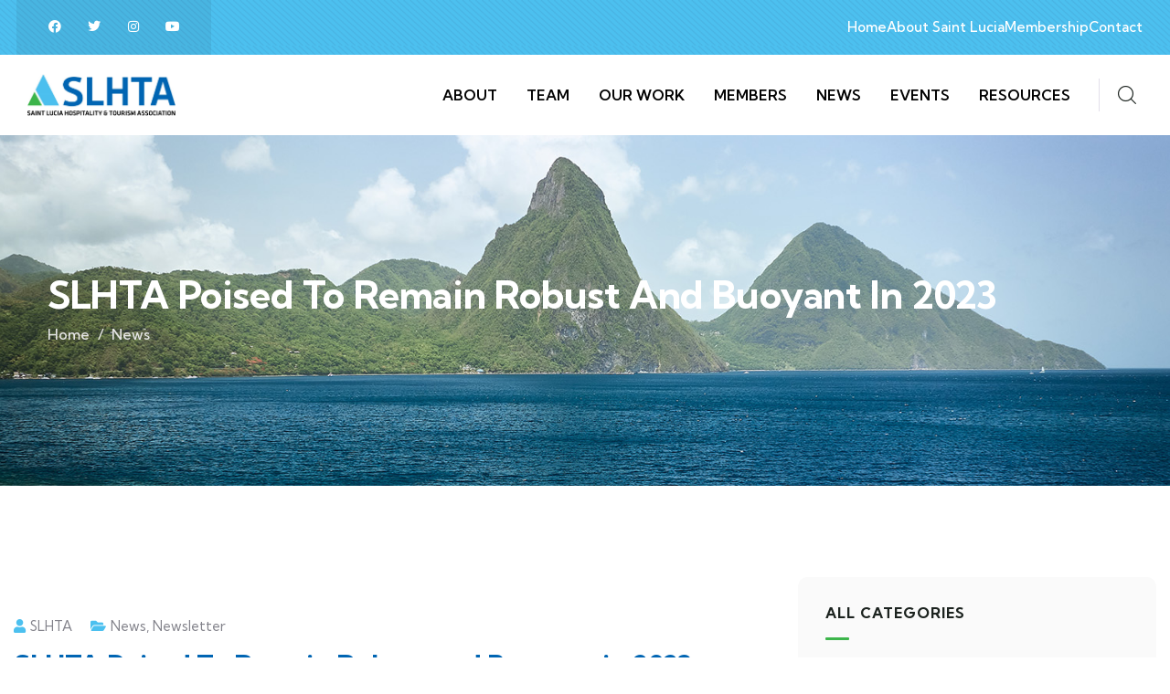

--- FILE ---
content_type: text/html; charset=UTF-8
request_url: https://slhta.com/slhta-poised-to-remain-robust-and-buoyant-in-2023/
body_size: 24744
content:
<!DOCTYPE html>
<html lang="en-US" class="no-js">
<head>
	<meta http-equiv="content-type" content="text/html; charset=UTF-8">
	<meta name="viewport" content="width=device-width, initial-scale=1">
	<link rel="profile" href="https://gmpg.org/xfn/11">
	<meta name='robots' content='index, follow, max-image-preview:large, max-snippet:-1, max-video-preview:-1' />

	<!-- This site is optimized with the Yoast SEO plugin v26.5 - https://yoast.com/wordpress/plugins/seo/ -->
	<title>SLHTA Poised To Remain Robust and Buoyant in 2023 - SLHTA</title>
	<link rel="canonical" href="https://slhta.com/slhta-poised-to-remain-robust-and-buoyant-in-2023/" />
	<meta property="og:locale" content="en_US" />
	<meta property="og:type" content="article" />
	<meta property="og:title" content="SLHTA Poised To Remain Robust and Buoyant in 2023 - SLHTA" />
	<meta property="og:description" content="Having recorded several notable achievements over the past year, the Saint Lucia Hospitality &amp; Tourism Association (SLHTA) intends to remain robust and buoyant in 2023. In 2022, the SLHTA made [&hellip;]" />
	<meta property="og:url" content="https://slhta.com/slhta-poised-to-remain-robust-and-buoyant-in-2023/" />
	<meta property="og:site_name" content="SLHTA" />
	<meta property="article:published_time" content="2023-01-01T13:32:20+00:00" />
	<meta name="author" content="SLHTA" />
	<meta name="twitter:card" content="summary_large_image" />
	<meta name="twitter:label1" content="Written by" />
	<meta name="twitter:data1" content="SLHTA" />
	<meta name="twitter:label2" content="Est. reading time" />
	<meta name="twitter:data2" content="4 minutes" />
	<script type="application/ld+json" class="yoast-schema-graph">{"@context":"https://schema.org","@graph":[{"@type":"WebPage","@id":"https://slhta.com/slhta-poised-to-remain-robust-and-buoyant-in-2023/","url":"https://slhta.com/slhta-poised-to-remain-robust-and-buoyant-in-2023/","name":"SLHTA Poised To Remain Robust and Buoyant in 2023 - SLHTA","isPartOf":{"@id":"https://slhta.com/#website"},"primaryImageOfPage":{"@id":"https://slhta.com/slhta-poised-to-remain-robust-and-buoyant-in-2023/#primaryimage"},"image":{"@id":"https://slhta.com/slhta-poised-to-remain-robust-and-buoyant-in-2023/#primaryimage"},"thumbnailUrl":"","datePublished":"2023-01-01T13:32:20+00:00","author":{"@id":"https://slhta.com/#/schema/person/662886c6d25621efb225aad9518058c1"},"breadcrumb":{"@id":"https://slhta.com/slhta-poised-to-remain-robust-and-buoyant-in-2023/#breadcrumb"},"inLanguage":"en-US","potentialAction":[{"@type":"ReadAction","target":["https://slhta.com/slhta-poised-to-remain-robust-and-buoyant-in-2023/"]}]},{"@type":"ImageObject","inLanguage":"en-US","@id":"https://slhta.com/slhta-poised-to-remain-robust-and-buoyant-in-2023/#primaryimage","url":"","contentUrl":""},{"@type":"BreadcrumbList","@id":"https://slhta.com/slhta-poised-to-remain-robust-and-buoyant-in-2023/#breadcrumb","itemListElement":[{"@type":"ListItem","position":1,"name":"Home","item":"https://slhta.com/"},{"@type":"ListItem","position":2,"name":"SLHTA Poised To Remain Robust and Buoyant in 2023"}]},{"@type":"WebSite","@id":"https://slhta.com/#website","url":"https://slhta.com/","name":"SLHTA","description":"Saint Lucia Hospitality &amp; Tourism Association","potentialAction":[{"@type":"SearchAction","target":{"@type":"EntryPoint","urlTemplate":"https://slhta.com/?s={search_term_string}"},"query-input":{"@type":"PropertyValueSpecification","valueRequired":true,"valueName":"search_term_string"}}],"inLanguage":"en-US"},{"@type":"Person","@id":"https://slhta.com/#/schema/person/662886c6d25621efb225aad9518058c1","name":"SLHTA","image":{"@type":"ImageObject","inLanguage":"en-US","@id":"https://slhta.com/#/schema/person/image/","url":"https://secure.gravatar.com/avatar/291a0a56bfd6d7fbce224f74ee979258466ab6b03631cfde24cc85ba4a46121a?s=96&d=mm&r=g","contentUrl":"https://secure.gravatar.com/avatar/291a0a56bfd6d7fbce224f74ee979258466ab6b03631cfde24cc85ba4a46121a?s=96&d=mm&r=g","caption":"SLHTA"},"description":"The principal tourism private sector agency in Saint Lucia, the SLHTA is responsible for facilitating tourism sector development and management in Saint Lucia.","sameAs":["https://slhta.com"],"url":"https://slhta.com/author/infowhymosaic-com/"}]}</script>
	<!-- / Yoast SEO plugin. -->


<link rel='dns-prefetch' href='//fonts.googleapis.com' />
<link rel="alternate" type="application/rss+xml" title="SLHTA &raquo; Feed" href="https://slhta.com/feed/" />
<link rel="alternate" type="text/calendar" title="SLHTA &raquo; iCal Feed" href="https://slhta.com/events/?ical=1" />
<link rel="alternate" title="oEmbed (JSON)" type="application/json+oembed" href="https://slhta.com/wp-json/oembed/1.0/embed?url=https%3A%2F%2Fslhta.com%2Fslhta-poised-to-remain-robust-and-buoyant-in-2023%2F" />
<link rel="alternate" title="oEmbed (XML)" type="text/xml+oembed" href="https://slhta.com/wp-json/oembed/1.0/embed?url=https%3A%2F%2Fslhta.com%2Fslhta-poised-to-remain-robust-and-buoyant-in-2023%2F&#038;format=xml" />
		<!-- This site uses the Google Analytics by ExactMetrics plugin v8.10.2 - Using Analytics tracking - https://www.exactmetrics.com/ -->
							<script src="//www.googletagmanager.com/gtag/js?id=G-MGJF60VM3C"  data-cfasync="false" data-wpfc-render="false" type="text/javascript" async></script>
			<script data-cfasync="false" data-wpfc-render="false" type="text/javascript">
				var em_version = '8.10.2';
				var em_track_user = true;
				var em_no_track_reason = '';
								var ExactMetricsDefaultLocations = {"page_location":"https:\/\/slhta.com\/slhta-poised-to-remain-robust-and-buoyant-in-2023\/"};
								if ( typeof ExactMetricsPrivacyGuardFilter === 'function' ) {
					var ExactMetricsLocations = (typeof ExactMetricsExcludeQuery === 'object') ? ExactMetricsPrivacyGuardFilter( ExactMetricsExcludeQuery ) : ExactMetricsPrivacyGuardFilter( ExactMetricsDefaultLocations );
				} else {
					var ExactMetricsLocations = (typeof ExactMetricsExcludeQuery === 'object') ? ExactMetricsExcludeQuery : ExactMetricsDefaultLocations;
				}

								var disableStrs = [
										'ga-disable-G-MGJF60VM3C',
									];

				/* Function to detect opted out users */
				function __gtagTrackerIsOptedOut() {
					for (var index = 0; index < disableStrs.length; index++) {
						if (document.cookie.indexOf(disableStrs[index] + '=true') > -1) {
							return true;
						}
					}

					return false;
				}

				/* Disable tracking if the opt-out cookie exists. */
				if (__gtagTrackerIsOptedOut()) {
					for (var index = 0; index < disableStrs.length; index++) {
						window[disableStrs[index]] = true;
					}
				}

				/* Opt-out function */
				function __gtagTrackerOptout() {
					for (var index = 0; index < disableStrs.length; index++) {
						document.cookie = disableStrs[index] + '=true; expires=Thu, 31 Dec 2099 23:59:59 UTC; path=/';
						window[disableStrs[index]] = true;
					}
				}

				if ('undefined' === typeof gaOptout) {
					function gaOptout() {
						__gtagTrackerOptout();
					}
				}
								window.dataLayer = window.dataLayer || [];

				window.ExactMetricsDualTracker = {
					helpers: {},
					trackers: {},
				};
				if (em_track_user) {
					function __gtagDataLayer() {
						dataLayer.push(arguments);
					}

					function __gtagTracker(type, name, parameters) {
						if (!parameters) {
							parameters = {};
						}

						if (parameters.send_to) {
							__gtagDataLayer.apply(null, arguments);
							return;
						}

						if (type === 'event') {
														parameters.send_to = exactmetrics_frontend.v4_id;
							var hookName = name;
							if (typeof parameters['event_category'] !== 'undefined') {
								hookName = parameters['event_category'] + ':' + name;
							}

							if (typeof ExactMetricsDualTracker.trackers[hookName] !== 'undefined') {
								ExactMetricsDualTracker.trackers[hookName](parameters);
							} else {
								__gtagDataLayer('event', name, parameters);
							}
							
						} else {
							__gtagDataLayer.apply(null, arguments);
						}
					}

					__gtagTracker('js', new Date());
					__gtagTracker('set', {
						'developer_id.dNDMyYj': true,
											});
					if ( ExactMetricsLocations.page_location ) {
						__gtagTracker('set', ExactMetricsLocations);
					}
										__gtagTracker('config', 'G-MGJF60VM3C', {"forceSSL":"true","link_attribution":"true"} );
										window.gtag = __gtagTracker;										(function () {
						/* https://developers.google.com/analytics/devguides/collection/analyticsjs/ */
						/* ga and __gaTracker compatibility shim. */
						var noopfn = function () {
							return null;
						};
						var newtracker = function () {
							return new Tracker();
						};
						var Tracker = function () {
							return null;
						};
						var p = Tracker.prototype;
						p.get = noopfn;
						p.set = noopfn;
						p.send = function () {
							var args = Array.prototype.slice.call(arguments);
							args.unshift('send');
							__gaTracker.apply(null, args);
						};
						var __gaTracker = function () {
							var len = arguments.length;
							if (len === 0) {
								return;
							}
							var f = arguments[len - 1];
							if (typeof f !== 'object' || f === null || typeof f.hitCallback !== 'function') {
								if ('send' === arguments[0]) {
									var hitConverted, hitObject = false, action;
									if ('event' === arguments[1]) {
										if ('undefined' !== typeof arguments[3]) {
											hitObject = {
												'eventAction': arguments[3],
												'eventCategory': arguments[2],
												'eventLabel': arguments[4],
												'value': arguments[5] ? arguments[5] : 1,
											}
										}
									}
									if ('pageview' === arguments[1]) {
										if ('undefined' !== typeof arguments[2]) {
											hitObject = {
												'eventAction': 'page_view',
												'page_path': arguments[2],
											}
										}
									}
									if (typeof arguments[2] === 'object') {
										hitObject = arguments[2];
									}
									if (typeof arguments[5] === 'object') {
										Object.assign(hitObject, arguments[5]);
									}
									if ('undefined' !== typeof arguments[1].hitType) {
										hitObject = arguments[1];
										if ('pageview' === hitObject.hitType) {
											hitObject.eventAction = 'page_view';
										}
									}
									if (hitObject) {
										action = 'timing' === arguments[1].hitType ? 'timing_complete' : hitObject.eventAction;
										hitConverted = mapArgs(hitObject);
										__gtagTracker('event', action, hitConverted);
									}
								}
								return;
							}

							function mapArgs(args) {
								var arg, hit = {};
								var gaMap = {
									'eventCategory': 'event_category',
									'eventAction': 'event_action',
									'eventLabel': 'event_label',
									'eventValue': 'event_value',
									'nonInteraction': 'non_interaction',
									'timingCategory': 'event_category',
									'timingVar': 'name',
									'timingValue': 'value',
									'timingLabel': 'event_label',
									'page': 'page_path',
									'location': 'page_location',
									'title': 'page_title',
									'referrer' : 'page_referrer',
								};
								for (arg in args) {
																		if (!(!args.hasOwnProperty(arg) || !gaMap.hasOwnProperty(arg))) {
										hit[gaMap[arg]] = args[arg];
									} else {
										hit[arg] = args[arg];
									}
								}
								return hit;
							}

							try {
								f.hitCallback();
							} catch (ex) {
							}
						};
						__gaTracker.create = newtracker;
						__gaTracker.getByName = newtracker;
						__gaTracker.getAll = function () {
							return [];
						};
						__gaTracker.remove = noopfn;
						__gaTracker.loaded = true;
						window['__gaTracker'] = __gaTracker;
					})();
									} else {
										console.log("");
					(function () {
						function __gtagTracker() {
							return null;
						}

						window['__gtagTracker'] = __gtagTracker;
						window['gtag'] = __gtagTracker;
					})();
									}
			</script>
							<!-- / Google Analytics by ExactMetrics -->
		<style id='wp-img-auto-sizes-contain-inline-css' type='text/css'>
img:is([sizes=auto i],[sizes^="auto," i]){contain-intrinsic-size:3000px 1500px}
/*# sourceURL=wp-img-auto-sizes-contain-inline-css */
</style>
<style id='wp-emoji-styles-inline-css' type='text/css'>

	img.wp-smiley, img.emoji {
		display: inline !important;
		border: none !important;
		box-shadow: none !important;
		height: 1em !important;
		width: 1em !important;
		margin: 0 0.07em !important;
		vertical-align: -0.1em !important;
		background: none !important;
		padding: 0 !important;
	}
/*# sourceURL=wp-emoji-styles-inline-css */
</style>
<link rel='stylesheet' id='wp-block-library-css' href='https://slhta.com/wp-includes/css/dist/block-library/style.min.css?ver=6.9' type='text/css' media='all' />
<style id='wp-block-library-theme-inline-css' type='text/css'>
.wp-block-audio :where(figcaption){color:#555;font-size:13px;text-align:center}.is-dark-theme .wp-block-audio :where(figcaption){color:#ffffffa6}.wp-block-audio{margin:0 0 1em}.wp-block-code{border:1px solid #ccc;border-radius:4px;font-family:Menlo,Consolas,monaco,monospace;padding:.8em 1em}.wp-block-embed :where(figcaption){color:#555;font-size:13px;text-align:center}.is-dark-theme .wp-block-embed :where(figcaption){color:#ffffffa6}.wp-block-embed{margin:0 0 1em}.blocks-gallery-caption{color:#555;font-size:13px;text-align:center}.is-dark-theme .blocks-gallery-caption{color:#ffffffa6}:root :where(.wp-block-image figcaption){color:#555;font-size:13px;text-align:center}.is-dark-theme :root :where(.wp-block-image figcaption){color:#ffffffa6}.wp-block-image{margin:0 0 1em}.wp-block-pullquote{border-bottom:4px solid;border-top:4px solid;color:currentColor;margin-bottom:1.75em}.wp-block-pullquote :where(cite),.wp-block-pullquote :where(footer),.wp-block-pullquote__citation{color:currentColor;font-size:.8125em;font-style:normal;text-transform:uppercase}.wp-block-quote{border-left:.25em solid;margin:0 0 1.75em;padding-left:1em}.wp-block-quote cite,.wp-block-quote footer{color:currentColor;font-size:.8125em;font-style:normal;position:relative}.wp-block-quote:where(.has-text-align-right){border-left:none;border-right:.25em solid;padding-left:0;padding-right:1em}.wp-block-quote:where(.has-text-align-center){border:none;padding-left:0}.wp-block-quote.is-large,.wp-block-quote.is-style-large,.wp-block-quote:where(.is-style-plain){border:none}.wp-block-search .wp-block-search__label{font-weight:700}.wp-block-search__button{border:1px solid #ccc;padding:.375em .625em}:where(.wp-block-group.has-background){padding:1.25em 2.375em}.wp-block-separator.has-css-opacity{opacity:.4}.wp-block-separator{border:none;border-bottom:2px solid;margin-left:auto;margin-right:auto}.wp-block-separator.has-alpha-channel-opacity{opacity:1}.wp-block-separator:not(.is-style-wide):not(.is-style-dots){width:100px}.wp-block-separator.has-background:not(.is-style-dots){border-bottom:none;height:1px}.wp-block-separator.has-background:not(.is-style-wide):not(.is-style-dots){height:2px}.wp-block-table{margin:0 0 1em}.wp-block-table td,.wp-block-table th{word-break:normal}.wp-block-table :where(figcaption){color:#555;font-size:13px;text-align:center}.is-dark-theme .wp-block-table :where(figcaption){color:#ffffffa6}.wp-block-video :where(figcaption){color:#555;font-size:13px;text-align:center}.is-dark-theme .wp-block-video :where(figcaption){color:#ffffffa6}.wp-block-video{margin:0 0 1em}:root :where(.wp-block-template-part.has-background){margin-bottom:0;margin-top:0;padding:1.25em 2.375em}
/*# sourceURL=/wp-includes/css/dist/block-library/theme.min.css */
</style>
<style id='classic-theme-styles-inline-css' type='text/css'>
/*! This file is auto-generated */
.wp-block-button__link{color:#fff;background-color:#32373c;border-radius:9999px;box-shadow:none;text-decoration:none;padding:calc(.667em + 2px) calc(1.333em + 2px);font-size:1.125em}.wp-block-file__button{background:#32373c;color:#fff;text-decoration:none}
/*# sourceURL=/wp-includes/css/classic-themes.min.css */
</style>
<style id='global-styles-inline-css' type='text/css'>
:root{--wp--preset--aspect-ratio--square: 1;--wp--preset--aspect-ratio--4-3: 4/3;--wp--preset--aspect-ratio--3-4: 3/4;--wp--preset--aspect-ratio--3-2: 3/2;--wp--preset--aspect-ratio--2-3: 2/3;--wp--preset--aspect-ratio--16-9: 16/9;--wp--preset--aspect-ratio--9-16: 9/16;--wp--preset--color--black: #000000;--wp--preset--color--cyan-bluish-gray: #abb8c3;--wp--preset--color--white: #ffffff;--wp--preset--color--pale-pink: #f78da7;--wp--preset--color--vivid-red: #cf2e2e;--wp--preset--color--luminous-vivid-orange: #ff6900;--wp--preset--color--luminous-vivid-amber: #fcb900;--wp--preset--color--light-green-cyan: #7bdcb5;--wp--preset--color--vivid-green-cyan: #00d084;--wp--preset--color--pale-cyan-blue: #8ed1fc;--wp--preset--color--vivid-cyan-blue: #0693e3;--wp--preset--color--vivid-purple: #9b51e0;--wp--preset--gradient--vivid-cyan-blue-to-vivid-purple: linear-gradient(135deg,rgb(6,147,227) 0%,rgb(155,81,224) 100%);--wp--preset--gradient--light-green-cyan-to-vivid-green-cyan: linear-gradient(135deg,rgb(122,220,180) 0%,rgb(0,208,130) 100%);--wp--preset--gradient--luminous-vivid-amber-to-luminous-vivid-orange: linear-gradient(135deg,rgb(252,185,0) 0%,rgb(255,105,0) 100%);--wp--preset--gradient--luminous-vivid-orange-to-vivid-red: linear-gradient(135deg,rgb(255,105,0) 0%,rgb(207,46,46) 100%);--wp--preset--gradient--very-light-gray-to-cyan-bluish-gray: linear-gradient(135deg,rgb(238,238,238) 0%,rgb(169,184,195) 100%);--wp--preset--gradient--cool-to-warm-spectrum: linear-gradient(135deg,rgb(74,234,220) 0%,rgb(151,120,209) 20%,rgb(207,42,186) 40%,rgb(238,44,130) 60%,rgb(251,105,98) 80%,rgb(254,248,76) 100%);--wp--preset--gradient--blush-light-purple: linear-gradient(135deg,rgb(255,206,236) 0%,rgb(152,150,240) 100%);--wp--preset--gradient--blush-bordeaux: linear-gradient(135deg,rgb(254,205,165) 0%,rgb(254,45,45) 50%,rgb(107,0,62) 100%);--wp--preset--gradient--luminous-dusk: linear-gradient(135deg,rgb(255,203,112) 0%,rgb(199,81,192) 50%,rgb(65,88,208) 100%);--wp--preset--gradient--pale-ocean: linear-gradient(135deg,rgb(255,245,203) 0%,rgb(182,227,212) 50%,rgb(51,167,181) 100%);--wp--preset--gradient--electric-grass: linear-gradient(135deg,rgb(202,248,128) 0%,rgb(113,206,126) 100%);--wp--preset--gradient--midnight: linear-gradient(135deg,rgb(2,3,129) 0%,rgb(40,116,252) 100%);--wp--preset--font-size--small: 13px;--wp--preset--font-size--medium: 20px;--wp--preset--font-size--large: 36px;--wp--preset--font-size--x-large: 42px;--wp--preset--spacing--20: 0.44rem;--wp--preset--spacing--30: 0.67rem;--wp--preset--spacing--40: 1rem;--wp--preset--spacing--50: 1.5rem;--wp--preset--spacing--60: 2.25rem;--wp--preset--spacing--70: 3.38rem;--wp--preset--spacing--80: 5.06rem;--wp--preset--shadow--natural: 6px 6px 9px rgba(0, 0, 0, 0.2);--wp--preset--shadow--deep: 12px 12px 50px rgba(0, 0, 0, 0.4);--wp--preset--shadow--sharp: 6px 6px 0px rgba(0, 0, 0, 0.2);--wp--preset--shadow--outlined: 6px 6px 0px -3px rgb(255, 255, 255), 6px 6px rgb(0, 0, 0);--wp--preset--shadow--crisp: 6px 6px 0px rgb(0, 0, 0);}:where(.is-layout-flex){gap: 0.5em;}:where(.is-layout-grid){gap: 0.5em;}body .is-layout-flex{display: flex;}.is-layout-flex{flex-wrap: wrap;align-items: center;}.is-layout-flex > :is(*, div){margin: 0;}body .is-layout-grid{display: grid;}.is-layout-grid > :is(*, div){margin: 0;}:where(.wp-block-columns.is-layout-flex){gap: 2em;}:where(.wp-block-columns.is-layout-grid){gap: 2em;}:where(.wp-block-post-template.is-layout-flex){gap: 1.25em;}:where(.wp-block-post-template.is-layout-grid){gap: 1.25em;}.has-black-color{color: var(--wp--preset--color--black) !important;}.has-cyan-bluish-gray-color{color: var(--wp--preset--color--cyan-bluish-gray) !important;}.has-white-color{color: var(--wp--preset--color--white) !important;}.has-pale-pink-color{color: var(--wp--preset--color--pale-pink) !important;}.has-vivid-red-color{color: var(--wp--preset--color--vivid-red) !important;}.has-luminous-vivid-orange-color{color: var(--wp--preset--color--luminous-vivid-orange) !important;}.has-luminous-vivid-amber-color{color: var(--wp--preset--color--luminous-vivid-amber) !important;}.has-light-green-cyan-color{color: var(--wp--preset--color--light-green-cyan) !important;}.has-vivid-green-cyan-color{color: var(--wp--preset--color--vivid-green-cyan) !important;}.has-pale-cyan-blue-color{color: var(--wp--preset--color--pale-cyan-blue) !important;}.has-vivid-cyan-blue-color{color: var(--wp--preset--color--vivid-cyan-blue) !important;}.has-vivid-purple-color{color: var(--wp--preset--color--vivid-purple) !important;}.has-black-background-color{background-color: var(--wp--preset--color--black) !important;}.has-cyan-bluish-gray-background-color{background-color: var(--wp--preset--color--cyan-bluish-gray) !important;}.has-white-background-color{background-color: var(--wp--preset--color--white) !important;}.has-pale-pink-background-color{background-color: var(--wp--preset--color--pale-pink) !important;}.has-vivid-red-background-color{background-color: var(--wp--preset--color--vivid-red) !important;}.has-luminous-vivid-orange-background-color{background-color: var(--wp--preset--color--luminous-vivid-orange) !important;}.has-luminous-vivid-amber-background-color{background-color: var(--wp--preset--color--luminous-vivid-amber) !important;}.has-light-green-cyan-background-color{background-color: var(--wp--preset--color--light-green-cyan) !important;}.has-vivid-green-cyan-background-color{background-color: var(--wp--preset--color--vivid-green-cyan) !important;}.has-pale-cyan-blue-background-color{background-color: var(--wp--preset--color--pale-cyan-blue) !important;}.has-vivid-cyan-blue-background-color{background-color: var(--wp--preset--color--vivid-cyan-blue) !important;}.has-vivid-purple-background-color{background-color: var(--wp--preset--color--vivid-purple) !important;}.has-black-border-color{border-color: var(--wp--preset--color--black) !important;}.has-cyan-bluish-gray-border-color{border-color: var(--wp--preset--color--cyan-bluish-gray) !important;}.has-white-border-color{border-color: var(--wp--preset--color--white) !important;}.has-pale-pink-border-color{border-color: var(--wp--preset--color--pale-pink) !important;}.has-vivid-red-border-color{border-color: var(--wp--preset--color--vivid-red) !important;}.has-luminous-vivid-orange-border-color{border-color: var(--wp--preset--color--luminous-vivid-orange) !important;}.has-luminous-vivid-amber-border-color{border-color: var(--wp--preset--color--luminous-vivid-amber) !important;}.has-light-green-cyan-border-color{border-color: var(--wp--preset--color--light-green-cyan) !important;}.has-vivid-green-cyan-border-color{border-color: var(--wp--preset--color--vivid-green-cyan) !important;}.has-pale-cyan-blue-border-color{border-color: var(--wp--preset--color--pale-cyan-blue) !important;}.has-vivid-cyan-blue-border-color{border-color: var(--wp--preset--color--vivid-cyan-blue) !important;}.has-vivid-purple-border-color{border-color: var(--wp--preset--color--vivid-purple) !important;}.has-vivid-cyan-blue-to-vivid-purple-gradient-background{background: var(--wp--preset--gradient--vivid-cyan-blue-to-vivid-purple) !important;}.has-light-green-cyan-to-vivid-green-cyan-gradient-background{background: var(--wp--preset--gradient--light-green-cyan-to-vivid-green-cyan) !important;}.has-luminous-vivid-amber-to-luminous-vivid-orange-gradient-background{background: var(--wp--preset--gradient--luminous-vivid-amber-to-luminous-vivid-orange) !important;}.has-luminous-vivid-orange-to-vivid-red-gradient-background{background: var(--wp--preset--gradient--luminous-vivid-orange-to-vivid-red) !important;}.has-very-light-gray-to-cyan-bluish-gray-gradient-background{background: var(--wp--preset--gradient--very-light-gray-to-cyan-bluish-gray) !important;}.has-cool-to-warm-spectrum-gradient-background{background: var(--wp--preset--gradient--cool-to-warm-spectrum) !important;}.has-blush-light-purple-gradient-background{background: var(--wp--preset--gradient--blush-light-purple) !important;}.has-blush-bordeaux-gradient-background{background: var(--wp--preset--gradient--blush-bordeaux) !important;}.has-luminous-dusk-gradient-background{background: var(--wp--preset--gradient--luminous-dusk) !important;}.has-pale-ocean-gradient-background{background: var(--wp--preset--gradient--pale-ocean) !important;}.has-electric-grass-gradient-background{background: var(--wp--preset--gradient--electric-grass) !important;}.has-midnight-gradient-background{background: var(--wp--preset--gradient--midnight) !important;}.has-small-font-size{font-size: var(--wp--preset--font-size--small) !important;}.has-medium-font-size{font-size: var(--wp--preset--font-size--medium) !important;}.has-large-font-size{font-size: var(--wp--preset--font-size--large) !important;}.has-x-large-font-size{font-size: var(--wp--preset--font-size--x-large) !important;}
:where(.wp-block-post-template.is-layout-flex){gap: 1.25em;}:where(.wp-block-post-template.is-layout-grid){gap: 1.25em;}
:where(.wp-block-term-template.is-layout-flex){gap: 1.25em;}:where(.wp-block-term-template.is-layout-grid){gap: 1.25em;}
:where(.wp-block-columns.is-layout-flex){gap: 2em;}:where(.wp-block-columns.is-layout-grid){gap: 2em;}
:root :where(.wp-block-pullquote){font-size: 1.5em;line-height: 1.6;}
/*# sourceURL=global-styles-inline-css */
</style>
<link rel='stylesheet' id='ctct_form_styles-css' href='https://slhta.com/wp-content/plugins/constant-contact-forms/assets/css/style.css?ver=2.15.0' type='text/css' media='all' />
<link rel='stylesheet' id='contact-form-7-css' href='https://slhta.com/wp-content/plugins/contact-form-7/includes/css/styles.css?ver=6.1.4' type='text/css' media='all' />
<link rel='stylesheet' id='tribe-events-v2-single-skeleton-css' href='https://slhta.com/wp-content/plugins/the-events-calendar/build/css/tribe-events-single-skeleton.css?ver=6.15.12.2' type='text/css' media='all' />
<link rel='stylesheet' id='tribe-events-v2-single-skeleton-full-css' href='https://slhta.com/wp-content/plugins/the-events-calendar/build/css/tribe-events-single-full.css?ver=6.15.12.2' type='text/css' media='all' />
<link rel='stylesheet' id='tec-events-elementor-widgets-base-styles-css' href='https://slhta.com/wp-content/plugins/the-events-calendar/build/css/integrations/plugins/elementor/widgets/widget-base.css?ver=6.15.12.2' type='text/css' media='all' />
<link rel='stylesheet' id='parent-style-css' href='https://slhta.com/wp-content/themes/gowilds/style.css?ver=6.9' type='text/css' media='all' />
<link rel='stylesheet' id='elementor-frontend-css' href='https://slhta.com/wp-content/plugins/elementor/assets/css/frontend.min.css?ver=3.33.4' type='text/css' media='all' />
<link rel='stylesheet' id='elementor-post-16-css' href='https://slhta.com/wp-content/uploads/elementor/css/post-16.css?ver=1769277339' type='text/css' media='all' />
<link rel='stylesheet' id='elementor-post-186-css' href='https://slhta.com/wp-content/uploads/elementor/css/post-186.css?ver=1769277340' type='text/css' media='all' />
<link rel='stylesheet' id='elementor-post-43-css' href='https://slhta.com/wp-content/uploads/elementor/css/post-43.css?ver=1769277340' type='text/css' media='all' />
<link rel='stylesheet' id='elementor-post-75-css' href='https://slhta.com/wp-content/uploads/elementor/css/post-75.css?ver=1769277341' type='text/css' media='all' />
<link rel='stylesheet' id='gowilds-fonts-css' href='https://fonts.googleapis.com/css2?family=Kumbh+Sans:wght@300;400;500;600;700&#038;display=swap' type='text/css' media='all' />
<link rel='stylesheet' id='dashicons-css' href='https://slhta.com/wp-includes/css/dashicons.min.css?ver=6.9' type='text/css' media='all' />
<link rel='stylesheet' id='swiper-css' href='https://slhta.com/wp-content/plugins/elementor/assets/lib/swiper/v8/css/swiper.min.css?ver=8.4.5' type='text/css' media='all' />
<link rel='stylesheet' id='magnific-css' href='https://slhta.com/wp-content/themes/gowilds/assets/js/magnific/magnific-popup.css?ver=6.9' type='text/css' media='all' />
<link rel='stylesheet' id='mcustomscrollbar-css' href='https://slhta.com/wp-content/themes/gowilds/assets/js/scroll/jquery.mCustomScrollbar.min.css?ver=6.9' type='text/css' media='all' />
<link rel='stylesheet' id='fontawesome-css' href='https://slhta.com/wp-content/themes/gowilds/assets/css/fontawesome/css/all.min.css?ver=6.9' type='text/css' media='all' />
<link rel='stylesheet' id='line-awesome-css' href='https://slhta.com/wp-content/themes/gowilds/assets/css/line-awesome/css/line-awesome.min.css?ver=6.9' type='text/css' media='all' />
<link rel='stylesheet' id='gowilds-style-css' href='https://slhta.com/wp-content/themes/gowilds/style.css?ver=6.9' type='text/css' media='all' />
<link rel='stylesheet' id='bootstrap-css' href='https://slhta.com/wp-content/themes/gowilds/assets/css/bootstrap.css?ver=1.1.2' type='text/css' media='all' />
<link rel='stylesheet' id='gowilds-template-css' href='https://slhta.com/wp-content/themes/gowilds/assets/css/template.css?ver=1.1.2' type='text/css' media='all' />
<link rel='stylesheet' id='wp-add-custom-css-css' href='https://slhta.com?display_custom_css=css&#038;ver=6.9' type='text/css' media='all' />
<link rel='stylesheet' id='gowilds-custom-style-color-css' href='https://slhta.com/wp-content/themes/gowilds/assets/css/custom_script.css?ver=6.9' type='text/css' media='all' />
<style id='gowilds-custom-style-color-inline-css' type='text/css'>
 :root{ --gowilds-link-color: #4CC0EF;--gowilds-link-hover-color: #4CC0EF;--gowilds-footer-color: #030303;--gowilds-footer-color-link: #4CC0EF;--gowilds-footer-color-link-hover: #4CC0EF; --gowilds-nfpage-image-width: 600px;}
/*# sourceURL=gowilds-custom-style-color-inline-css */
</style>
<link rel='stylesheet' id='elementor-gf-roboto-css' href='https://fonts.googleapis.com/css?family=Roboto:100,100italic,200,200italic,300,300italic,400,400italic,500,500italic,600,600italic,700,700italic,800,800italic,900,900italic&#038;display=swap' type='text/css' media='all' />
<link rel='stylesheet' id='elementor-gf-robotoslab-css' href='https://fonts.googleapis.com/css?family=Roboto+Slab:100,100italic,200,200italic,300,300italic,400,400italic,500,500italic,600,600italic,700,700italic,800,800italic,900,900italic&#038;display=swap' type='text/css' media='all' />
<link rel='stylesheet' id='elementor-icons-shared-0-css' href='https://slhta.com/wp-content/plugins/elementor/assets/lib/font-awesome/css/fontawesome.min.css?ver=5.15.3' type='text/css' media='all' />
<link rel='stylesheet' id='elementor-icons-fa-brands-css' href='https://slhta.com/wp-content/plugins/elementor/assets/lib/font-awesome/css/brands.min.css?ver=5.15.3' type='text/css' media='all' />
<script type="text/javascript" src="https://slhta.com/wp-includes/js/jquery/jquery.min.js?ver=3.7.1" id="jquery-core-js"></script>
<script type="text/javascript" src="https://slhta.com/wp-includes/js/jquery/jquery-migrate.min.js?ver=3.4.1" id="jquery-migrate-js"></script>
<script type="text/javascript" id="ajax-form-js-extra">
/* <![CDATA[ */
var form_ajax_object = {"ajaxurl":"https://slhta.com/wp-admin/admin-ajax.php","redirecturl":"https://slhta.com","security_nonce":"8905f86a93"};
//# sourceURL=ajax-form-js-extra
/* ]]> */
</script>
<script type="text/javascript" src="https://slhta.com/wp-content/plugins/gowilds-themer/assets/js/ajax-form.js?ver=6.9" id="ajax-form-js"></script>
<script type="text/javascript" src="https://slhta.com/wp-content/plugins/google-analytics-dashboard-for-wp/assets/js/frontend-gtag.min.js?ver=8.10.2" id="exactmetrics-frontend-script-js" async="async" data-wp-strategy="async"></script>
<script data-cfasync="false" data-wpfc-render="false" type="text/javascript" id='exactmetrics-frontend-script-js-extra'>/* <![CDATA[ */
var exactmetrics_frontend = {"js_events_tracking":"true","download_extensions":"doc,pdf,ppt,zip,xls,docx,pptx,xlsx","inbound_paths":"[{\"path\":\"\\\/go\\\/\",\"label\":\"affiliate\"},{\"path\":\"\\\/recommend\\\/\",\"label\":\"affiliate\"}]","home_url":"https:\/\/slhta.com","hash_tracking":"false","v4_id":"G-MGJF60VM3C"};/* ]]> */
</script>
<script type="text/javascript" src="https://slhta.com/wp-content/themes/gowilds/assets/js/bootstrap.min.js?ver=6.9" id="bootstrap-js"></script>
<script type="text/javascript" src="https://slhta.com/wp-content/themes/gowilds/assets/js/scroll/jquery.mCustomScrollbar.min.js?ver=6.9" id="mcustomscrollbar-js"></script>
<script type="text/javascript" src="https://slhta.com/wp-content/themes/gowilds/assets/js/magnific/jquery.magnific-popup.min.js?ver=6.9" id="jquery-magnific-popup-js"></script>
<script type="text/javascript" src="https://slhta.com/wp-content/themes/gowilds/assets/js/jquery.cookie.js?ver=6.9" id="jquery-cookie-js"></script>
<script type="text/javascript" src="https://slhta.com/wp-content/themes/gowilds/assets/js/jquery.appear.js?ver=6.9" id="jquery-appear-js"></script>
<script type="text/javascript" src="https://slhta.com/wp-includes/js/imagesloaded.min.js?ver=5.0.0" id="imagesloaded-js"></script>
<script type="text/javascript" src="https://slhta.com/wp-includes/js/masonry.min.js?ver=4.2.2" id="masonry-js"></script>
<script type="text/javascript" src="https://slhta.com/wp-includes/js/jquery/jquery.masonry.min.js?ver=3.1.2b" id="jquery-masonry-js"></script>
<script type="text/javascript" src="https://slhta.com/wp-content/themes/gowilds/assets/js/main.js?ver=6.9" id="gowilds-main-js"></script>
<link rel="https://api.w.org/" href="https://slhta.com/wp-json/" /><link rel="alternate" title="JSON" type="application/json" href="https://slhta.com/wp-json/wp/v2/posts/12635" /><link rel="EditURI" type="application/rsd+xml" title="RSD" href="https://slhta.com/xmlrpc.php?rsd" />
<meta name="generator" content="WordPress 6.9" />
<link rel='shortlink' href='https://slhta.com/?p=12635' />
<script> var ajaxurl = "https://slhta.com/wp-admin/admin-ajax.php";</script><meta name="generator" content="Redux 4.5.9" /><meta name="tec-api-version" content="v1"><meta name="tec-api-origin" content="https://slhta.com"><link rel="alternate" href="https://slhta.com/wp-json/tribe/events/v1/" /><meta name="generator" content="Elementor 3.33.4; features: additional_custom_breakpoints; settings: css_print_method-external, google_font-enabled, font_display-swap">
			<style>
				.e-con.e-parent:nth-of-type(n+4):not(.e-lazyloaded):not(.e-no-lazyload),
				.e-con.e-parent:nth-of-type(n+4):not(.e-lazyloaded):not(.e-no-lazyload) * {
					background-image: none !important;
				}
				@media screen and (max-height: 1024px) {
					.e-con.e-parent:nth-of-type(n+3):not(.e-lazyloaded):not(.e-no-lazyload),
					.e-con.e-parent:nth-of-type(n+3):not(.e-lazyloaded):not(.e-no-lazyload) * {
						background-image: none !important;
					}
				}
				@media screen and (max-height: 640px) {
					.e-con.e-parent:nth-of-type(n+2):not(.e-lazyloaded):not(.e-no-lazyload),
					.e-con.e-parent:nth-of-type(n+2):not(.e-lazyloaded):not(.e-no-lazyload) * {
						background-image: none !important;
					}
				}
			</style>
			<meta name="generator" content="Powered by Slider Revolution 6.7.20 - responsive, Mobile-Friendly Slider Plugin for WordPress with comfortable drag and drop interface." />
<link rel="icon" href="https://slhta.com/wp-content/uploads/2023/06/icon-175x175.png" sizes="32x32" />
<link rel="icon" href="https://slhta.com/wp-content/uploads/2023/06/icon.png" sizes="192x192" />
<link rel="apple-touch-icon" href="https://slhta.com/wp-content/uploads/2023/06/icon-180x180.png" />
<meta name="msapplication-TileImage" content="https://slhta.com/wp-content/uploads/2023/06/icon.png" />
<script>function setREVStartSize(e){
			//window.requestAnimationFrame(function() {
				window.RSIW = window.RSIW===undefined ? window.innerWidth : window.RSIW;
				window.RSIH = window.RSIH===undefined ? window.innerHeight : window.RSIH;
				try {
					var pw = document.getElementById(e.c).parentNode.offsetWidth,
						newh;
					pw = pw===0 || isNaN(pw) || (e.l=="fullwidth" || e.layout=="fullwidth") ? window.RSIW : pw;
					e.tabw = e.tabw===undefined ? 0 : parseInt(e.tabw);
					e.thumbw = e.thumbw===undefined ? 0 : parseInt(e.thumbw);
					e.tabh = e.tabh===undefined ? 0 : parseInt(e.tabh);
					e.thumbh = e.thumbh===undefined ? 0 : parseInt(e.thumbh);
					e.tabhide = e.tabhide===undefined ? 0 : parseInt(e.tabhide);
					e.thumbhide = e.thumbhide===undefined ? 0 : parseInt(e.thumbhide);
					e.mh = e.mh===undefined || e.mh=="" || e.mh==="auto" ? 0 : parseInt(e.mh,0);
					if(e.layout==="fullscreen" || e.l==="fullscreen")
						newh = Math.max(e.mh,window.RSIH);
					else{
						e.gw = Array.isArray(e.gw) ? e.gw : [e.gw];
						for (var i in e.rl) if (e.gw[i]===undefined || e.gw[i]===0) e.gw[i] = e.gw[i-1];
						e.gh = e.el===undefined || e.el==="" || (Array.isArray(e.el) && e.el.length==0)? e.gh : e.el;
						e.gh = Array.isArray(e.gh) ? e.gh : [e.gh];
						for (var i in e.rl) if (e.gh[i]===undefined || e.gh[i]===0) e.gh[i] = e.gh[i-1];
											
						var nl = new Array(e.rl.length),
							ix = 0,
							sl;
						e.tabw = e.tabhide>=pw ? 0 : e.tabw;
						e.thumbw = e.thumbhide>=pw ? 0 : e.thumbw;
						e.tabh = e.tabhide>=pw ? 0 : e.tabh;
						e.thumbh = e.thumbhide>=pw ? 0 : e.thumbh;
						for (var i in e.rl) nl[i] = e.rl[i]<window.RSIW ? 0 : e.rl[i];
						sl = nl[0];
						for (var i in nl) if (sl>nl[i] && nl[i]>0) { sl = nl[i]; ix=i;}
						var m = pw>(e.gw[ix]+e.tabw+e.thumbw) ? 1 : (pw-(e.tabw+e.thumbw)) / (e.gw[ix]);
						newh =  (e.gh[ix] * m) + (e.tabh + e.thumbh);
					}
					var el = document.getElementById(e.c);
					if (el!==null && el) el.style.height = newh+"px";
					el = document.getElementById(e.c+"_wrapper");
					if (el!==null && el) {
						el.style.height = newh+"px";
						el.style.display = "block";
					}
				} catch(e){
					console.log("Failure at Presize of Slider:" + e)
				}
			//});
		  };</script>
</head>

<body class="wp-singular post-template-default single single-post postid-12635 single-format-standard wp-theme-gowilds wp-child-theme-slhta tribe-no-js page-template-slhta ctct-gowilds gowilds-body-loading elementor-default elementor-kit-16">
	  <div class="gowilds-page-loading"></div>
	
	<div class="wrapper-page"> <!--page-->
			 
		<header class="wp-site-header header-builder-frontend header-position-relative">
			<div class="header_default_screen">
				<div class="header-builder-inner">
					<div class="header-main-wrapper">		<div data-elementor-type="wp-post" data-elementor-id="43" class="elementor elementor-43">
						<section class="elementor-section elementor-top-section elementor-element elementor-element-879c562 elementor-section-boxed elementor-section-height-default elementor-section-height-default" data-id="879c562" data-element_type="section" data-settings="{&quot;background_background&quot;:&quot;classic&quot;}">
						<div class="elementor-container elementor-column-gap-default">
					<div class="elementor-column elementor-col-50 elementor-top-column elementor-element elementor-element-46513db elementor-hidden-tablet elementor-hidden-mobile" data-id="46513db" data-element_type="column">
			<div class="elementor-widget-wrap elementor-element-populated">
						<div class="elementor-element elementor-element-1ac7511 e-grid-align-right elementor-widget__width-auto elementor-hidden-mobile elementor-shape-rounded elementor-grid-0 elementor-widget elementor-widget-social-icons" data-id="1ac7511" data-element_type="widget" data-widget_type="social-icons.default">
				<div class="elementor-widget-container">
							<div class="elementor-social-icons-wrapper elementor-grid" role="list">
							<span class="elementor-grid-item" role="listitem">
					<a class="elementor-icon elementor-social-icon elementor-social-icon-facebook elementor-repeater-item-6770e79" href="https://www.facebook.com/SLHTA/" target="_blank">
						<span class="elementor-screen-only">Facebook</span>
						<i aria-hidden="true" class="fab fa-facebook"></i>					</a>
				</span>
							<span class="elementor-grid-item" role="listitem">
					<a class="elementor-icon elementor-social-icon elementor-social-icon-twitter elementor-repeater-item-abeddfb" href="https://twitter.com/SLHTA" target="_blank">
						<span class="elementor-screen-only">Twitter</span>
						<i aria-hidden="true" class="fab fa-twitter"></i>					</a>
				</span>
							<span class="elementor-grid-item" role="listitem">
					<a class="elementor-icon elementor-social-icon elementor-social-icon-instagram elementor-repeater-item-1e7d707" href="https://www.instagram.com/slhta/" target="_blank">
						<span class="elementor-screen-only">Instagram</span>
						<i aria-hidden="true" class="fab fa-instagram"></i>					</a>
				</span>
							<span class="elementor-grid-item" role="listitem">
					<a class="elementor-icon elementor-social-icon elementor-social-icon-youtube elementor-repeater-item-2f961b7" href="https://www.youtube.com/@SLHTA" target="_blank">
						<span class="elementor-screen-only">Youtube</span>
						<i aria-hidden="true" class="fab fa-youtube"></i>					</a>
				</span>
					</div>
						</div>
				</div>
					</div>
		</div>
				<div class="elementor-column elementor-col-50 elementor-top-column elementor-element elementor-element-1a3a2d0" data-id="1a3a2d0" data-element_type="column">
			<div class="elementor-widget-wrap elementor-element-populated">
						<div class="elementor-element elementor-element-7ca72f7 elementor-icon-list--layout-inline elementor-widget__width-auto elementor-mobile-align-center elementor-list-item-link-full_width elementor-widget elementor-widget-icon-list" data-id="7ca72f7" data-element_type="widget" data-widget_type="icon-list.default">
				<div class="elementor-widget-container">
							<ul class="elementor-icon-list-items elementor-inline-items">
							<li class="elementor-icon-list-item elementor-inline-item">
											<a href="https://slhta.com/">

											<span class="elementor-icon-list-text">Home</span>
											</a>
									</li>
								<li class="elementor-icon-list-item elementor-inline-item">
											<a href="https://slhta.com/about-saint-lucia/">

											<span class="elementor-icon-list-text"> About Saint Lucia</span>
											</a>
									</li>
								<li class="elementor-icon-list-item elementor-inline-item">
											<a href="https://slhta.com/membership/">

											<span class="elementor-icon-list-text">Membership</span>
											</a>
									</li>
								<li class="elementor-icon-list-item elementor-inline-item">
											<a href="https://slhta.com/contact/">

											<span class="elementor-icon-list-text">Contact</span>
											</a>
									</li>
						</ul>
						</div>
				</div>
					</div>
		</div>
					</div>
		</section>
				<section class="elementor-section elementor-top-section elementor-element elementor-element-d7c7b7b gv-sticky-menu elementor-section-boxed elementor-section-height-default elementor-section-height-default" data-id="d7c7b7b" data-element_type="section">
						<div class="elementor-container elementor-column-gap-default">
					<div class="elementor-column elementor-col-50 elementor-top-column elementor-element elementor-element-e4ea2e1 bg-overlay-left" data-id="e4ea2e1" data-element_type="column">
			<div class="elementor-widget-wrap elementor-element-populated">
					<div class="elementor-background-overlay"></div>
						<div class="elementor-element elementor-element-ac03e53 elementor-widget__width-auto elementor-widget elementor-widget-gva-logo" data-id="ac03e53" data-element_type="widget" data-widget_type="gva-logo.default">
				<div class="elementor-widget-container">
					<div class="gva-element-gva-logo gva-element">      
  <div class="gsc-logo text-left">
    
      <a class="site-branding-logo" href="https://slhta.com" title="Home" rel="Home">
        <img src="https://slhta.com/wp-content/uploads/2023/06/logo-web.png" alt="Home" />
      </a>
      </div>
</div>				</div>
				</div>
					</div>
		</div>
				<div class="elementor-column elementor-col-50 elementor-top-column elementor-element elementor-element-d26c393" data-id="d26c393" data-element_type="column">
			<div class="elementor-widget-wrap elementor-element-populated">
						<div class="elementor-element elementor-element-d7b7955 elementor-widget__width-auto elementor-widget elementor-widget-gva-navigation-menu" data-id="d7b7955" data-element_type="widget" data-widget_type="gva-navigation-menu.default">
				<div class="elementor-widget-container">
					<div class="gva-element-gva-navigation-menu gva-element">
<div class="mobile-breakpoint-1024 gva-navigation-menu  menu-align-left style-default">
   <div class="nav-one__default nav-screen__default">
      <div class="menu-main-menu-container"><ul id="menu-2811361125" class="gva-nav-menu gva-main-menu"><li id="menu-item-928" class="menu-item menu-item-type-post_type menu-item-object-page menu-item-928"><a href="https://slhta.com/about/" data-link_id="link-8045"><span class="item-content"><span class="menu-title">ABOUT</span></span></a></li>
<li id="menu-item-1198" class="menu-item menu-item-type-post_type menu-item-object-page menu-item-1198"><a href="https://slhta.com/team/" data-link_id="link-754"><span class="item-content"><span class="menu-title">TEAM</span></span></a></li>
<li id="menu-item-776" class="menu-item menu-item-type-post_type menu-item-object-page menu-item-776"><a href="https://slhta.com/our-work/" data-link_id="link-5826"><span class="item-content"><span class="menu-title">OUR WORK</span></span></a></li>
<li id="menu-item-777" class="menu-item menu-item-type-post_type menu-item-object-page menu-item-777"><a href="https://slhta.com/member-categories/" data-link_id="link-8063"><span class="item-content"><span class="menu-title">MEMBERS</span></span></a></li>
<li id="menu-item-778" class="menu-item menu-item-type-post_type menu-item-object-page menu-item-778"><a href="https://slhta.com/news/" data-link_id="link-4117"><span class="item-content"><span class="menu-title">NEWS</span></span></a></li>
<li id="menu-item-470" class="menu-item menu-item-type-custom menu-item-object-custom menu-item-470"><a href="https://slhta.com/events/" data-link_id="link-6944"><span class="item-content"><span class="menu-title">EVENTS</span></span></a></li>
<li id="menu-item-979" class="menu-item menu-item-type-post_type menu-item-object-page menu-item-979"><a href="https://slhta.com/resources/" data-link_id="link-750"><span class="item-content"><span class="menu-title">RESOURCES</span></span></a></li>
</ul></div>   </div>
   <div class="nav-one__mobile nav-screen__mobile">
      <div class="canvas-menu gva-offcanvas">
         <a class="dropdown-toggle" data-canvas=".mobile" href="#"><i class="icon las la-bars"></i></a>
      </div>
   </div>
</div></div>				</div>
				</div>
				<div class="elementor-element elementor-element-d20713a elementor-widget__width-auto elementor-widget elementor-widget-gva-search-box" data-id="d20713a" data-element_type="widget" data-widget_type="gva-search-box.default">
				<div class="elementor-widget-container">
					<div class="gva-element-gva-search-box gva-element">   <div class="style-1 widget gsc-search-box">
      <div class="content-inner">
         
         <div class="main-search gva-search">
                           <a class="control-search">
                  <i aria-hidden="true" class=" flaticon-magnifying-glass"></i>               </a>
               

            <div class="gva-search-content search-content">
              <div class="search-content-inner">
                <div class="content-inner"><form method="get" class="searchform gva-main-search" action="https://slhta.com/">
	<div class="gva-search">
		<input name="s" maxlength="40" class="form-control input-large input-search" type="text" size="20" placeholder="Search...">
      <span class="input-group-addon input-large btn-search">
			<input type="submit" class="las" value="&#xf002;" />
		</span>
	</div>
</form>


</div>  
              </div>  
            </div>
         </div>
         
      </div>
   </div>
</div>				</div>
				</div>
					</div>
		</div>
					</div>
		</section>
				</div>
		</div>				</div> 
			</div> 
	  </header>

			 
		<div id="page-content"> <!--page content-->
<section id="wp-main-content" class="clearfix main-page">
		<div class="main-page-content">
		<div class="content-page">      
			<div id="wp-content" class="wp-content clearfix">
						<div data-elementor-type="wp-post" data-elementor-id="186" class="elementor elementor-186">
						<section class="elementor-section elementor-top-section elementor-element elementor-element-737dcd0 elementor-section-full_width elementor-section-height-default elementor-section-height-default" data-id="737dcd0" data-element_type="section">
						<div class="elementor-container elementor-column-gap-default">
					<div class="elementor-column elementor-col-100 elementor-top-column elementor-element elementor-element-c5c01f1" data-id="c5c01f1" data-element_type="column">
			<div class="elementor-widget-wrap elementor-element-populated">
						<div class="elementor-element elementor-element-1070ed4 elementor-widget elementor-widget-gva_post_breadcrumb" data-id="1070ed4" data-element_type="widget" data-widget_type="gva_post_breadcrumb.default">
				<div class="elementor-widget-container">
					<div class="gva-element-gva_post_breadcrumb gva-element">   
<div class="post-breadcrumb">
   <div class="custom-breadcrumb " >
            <div class="breadcrumb-main">
        <div class="container">
          <div class="breadcrumb-container-inner align-center">
            <h2 class="heading-title">SLHTA Poised To Remain Robust and Buoyant in 2023</h2><ol class="breadcrumb"><li><a href="https://slhta.com">Home</a> </li> <li><a href="https:</li><li>slhta.com/category/news/">News</a></li></ol>          </div>  
        </div>   
      </div>  
   </div>
</div>      

</div>				</div>
				</div>
					</div>
		</div>
					</div>
		</section>
				<section class="elementor-section elementor-top-section elementor-element elementor-element-28f09a0 elementor-section-boxed elementor-section-height-default elementor-section-height-default" data-id="28f09a0" data-element_type="section">
						<div class="elementor-container elementor-column-gap-default">
					<div class="elementor-column elementor-col-50 elementor-top-column elementor-element elementor-element-5c91b69" data-id="5c91b69" data-element_type="column">
			<div class="elementor-widget-wrap elementor-element-populated">
						<div class="elementor-element elementor-element-4668c86 elementor-widget elementor-widget-gva_post_thumbnail" data-id="4668c86" data-element_type="widget" data-widget_type="gva_post_thumbnail.default">
				<div class="elementor-widget-container">
					<div class="gva-element-gva_post_thumbnail gva-element">

</div>				</div>
				</div>
				<div class="elementor-element elementor-element-9f54e70 elementor-widget__width-auto elementor-widget elementor-widget-gva_author_name" data-id="9f54e70" data-element_type="widget" data-widget_type="gva_author_name.default">
				<div class="elementor-widget-container">
					<div class="gva-element-gva_author_name gva-element">   
   <div class="post-author-name">
            <a href="https://slhta.com/author/infowhymosaic-com/">
         <i class="fas fa-user"></i>SLHTA      </a>
   </div>      

</div>				</div>
				</div>
				<div class="elementor-element elementor-element-b498a0d elementor-widget__width-auto elementor-widget elementor-widget-gva_post_category" data-id="b498a0d" data-element_type="widget" data-widget_type="gva_post_category.default">
				<div class="elementor-widget-container">
					<div class="gva-element-gva_post_category gva-element">	
	<div class="post-category">
		<i class="fas fa-folder-open"></i><span><a href="https://slhta.com/category/news/" rel="category tag">News</a>, <a href="https://slhta.com/category/newsletter/" rel="category tag">Newsletter</a></span>	</div>      

</div>				</div>
				</div>
				<div class="elementor-element elementor-element-824d375 elementor-widget elementor-widget-gva_post_name" data-id="824d375" data-element_type="widget" data-widget_type="gva_post_name.default">
				<div class="elementor-widget-container">
					<div class="gva-element-gva_post_name gva-element">
<div class="gowilds-post-title">
   <h1 class="post-title">
      <span>SLHTA Poised To Remain Robust and Buoyant in 2023</span>
   </h1>
</div>   </div>				</div>
				</div>
				<div class="elementor-element elementor-element-43dbdce elementor-widget elementor-widget-gva_post_content" data-id="43dbdce" data-element_type="widget" data-widget_type="gva_post_content.default">
				<div class="elementor-widget-container">
					<div class="gva-element-gva_post_content gva-element">   
   <div class="post-content">
         <p>Having recorded several notable achievements over the past year, the Saint Lucia Hospitality &amp; Tourism Association (SLHTA) intends to remain robust and buoyant in 2023.</p>
<p>In 2022, the SLHTA made some very ground-breaking and noteworthy achievements, including supporting policy that led to the launch of the Community Tourism Agency (CTA), and collaborating with Citizens for Peace and Prosperity and other key stakeholders on matters relating to crime and security.</p>
<div id="attachment_12630" style="width: 528px" class="wp-caption alignright"><a href="https://slhta.com/wp-content/uploads/2022/12/slhtatefgrantssiveassociationandandmarkevents.jpg"><img fetchpriority="high" decoding="async" aria-describedby="caption-attachment-12630" class="wp-image-12630" src="https://slhta.com/wp-content/uploads/2022/12/slhtatefgrantssiveassociationandandmarkevents.jpg" alt="" width="518" height="344" /></a><p id="caption-attachment-12630" class="wp-caption-text"><strong>(Left to right) President of the St. Lucia Divers Association Eget Martyr, SLHTA CEO Noorani Azeez, TEF Programme Manager Donette Ismael, TEF Chairman Winston Anderson Landmark Events Managing Director Dr. Adrian Augier. </strong></p></div>
<p>“The SLHTA is very pleased with the level of engagement with the Ministry of Tourism and the St. Lucia Tourism Authority on a wide range of crucial discussions on issues directly affecting our tourism industry. Together we worked assiduously on the draft Tourism Development Bill and matters relating to the sector&#8217;s reopening. Additionally, there was the introduction of Kabawe Krawl, deliberations on the Collection de Pépites and the launch of the Inaugural Saint Lucia Tourism Awards, The Gimies. These initiatives are a testament to what can be achieved when we work together,&#8221; said Senator Noorani Azeez, SLHTA’s Chief Executive Officer (CEO).</p>
<p>“Over the past year,” Senator Azeez said, “the SLHTA also continued its push for the human resource development of its members, and created opportunities for at-risk and unemployed youth by introducing them to careers and entrepreneurial opportunities in the tourism industry. November 2022 was a historic month for the SLHTA: for the first time in its history, the Association received a government grant to expand its On-The-Job Training programme. Through the grant, one hundred young Saint Lucians will receive invaluable training at properties around the island!”</p>
<p>“The SLHTA extends appreciation to all stakeholders with whom we were able to collaborate over the past year as we pushed through the post-pandemic recovery,” Azeez stated. “We’re very pleased to have worked with communities and community-based organizations to unlock the benefits of tourism for our people in a philanthropic and developmental way.”</p>
<p>In December, for example, the SLHTA, through its Tourism Enhancement Fund (TEF), disbursed grants and donations totalling over EC$250,000.00 to various organisations in Saint Lucia. The funds will be used to finance initiatives aimed at creating opportunities for young people and assisting the less fortunate in society with EC$90,000 worth of food vouchers.</p>
<p>Azeez said that the SLHTA looks forward to strengthening these relationships in the new year through the establishment of a much stronger presence at the community level. The Association is also aiming to increase its membership support services, including support for small businesses seeking entrance into the important tourism industry from the blue and orange economic sectors.</p>
<div id="attachment_12544" style="width: 563px" class="wp-caption alignright"><a href="https://slhta.com/wp-content/uploads/2022/11/IMG1.jpg"><img decoding="async" aria-describedby="caption-attachment-12544" class="wp-image-12544" src="https://slhta.com/wp-content/uploads/2022/11/IMG1.jpg" alt="" width="553" height="415" /></a><p id="caption-attachment-12544" class="wp-caption-text"><strong>(Left to right) SLHTA President Paul Collymore, SLHTA CEO Noorani Azeez and National Authorising Officer Claudius Emmanuel. </strong></p></div>
<p>“We also anticipate an increase in membership in the new year as we re-energize our advocacy on better waste management practices on land and coastal areas, violent crimes reduction, human capital development, tourism product development and stronger linkages with Saint Lucian Manufacturers,&#8221; the CEO said. “We’ll also be looking at packaging some of our best practices and showcasing them regionally, so that other destinations can learn from our operational model of engagement, inclusivity, and collaboration.”</p>
<p>Meanwhile, Paul Collymore, President of the SLHTA, is also upbeat about the SLHTA’s achievements over the past year and optimistic about its plans for 2023. According to Collymore, the tourism industry will need all hands on deck in the new year in order to remain viable and successful.</p>
<p>“What we’ve noticed over the years is that, especially when we’re faced with seemingly insurmountable challenges, our spirit of collaboration is indomitable,” Collymore said. “Therefore, in order to remain consistently successful, we need to keep those bonds of collaboration strong, as we are only stronger together.”</p>
<p>The President  noted that the performance of the tourism sector in 2022 exceeded expectations. He credits the hard work and dedication of those involved in the sector for this performance, adding that such efforts deserve recognition.</p>
<p>“We’re very pleased that we have overshot our projections by exceptional numbers,” said Collymore. “While most of this growth thus far has been led by stay-over arrivals, we are nonetheless happy that this sector has performed admirably and look forward to keenly anticipated increases in cruise and yachting arrivals. Therefore, we thank all stakeholders whose efforts have led to these remarkable achievements and encourage them to continue this trend. In the new year, we hope to celebrate these achievements through our national tourism awards ceremony. On behalf of the Board, Management and Staff of the SLHTA, I wish all citizens a happy and prosperous 2023!”</p>
   </div>      

</div>				</div>
				</div>
				<div class="elementor-element elementor-element-5bca9d3 elementor-widget-divider--view-line elementor-widget elementor-widget-divider" data-id="5bca9d3" data-element_type="widget" data-widget_type="divider.default">
				<div class="elementor-widget-container">
							<div class="elementor-divider">
			<span class="elementor-divider-separator">
						</span>
		</div>
						</div>
				</div>
				<section class="elementor-section elementor-inner-section elementor-element elementor-element-0a30282 elementor-section-boxed elementor-section-height-default elementor-section-height-default" data-id="0a30282" data-element_type="section">
						<div class="elementor-container elementor-column-gap-default">
					<div class="elementor-column elementor-col-50 elementor-inner-column elementor-element elementor-element-1a72509" data-id="1a72509" data-element_type="column">
			<div class="elementor-widget-wrap elementor-element-populated">
						<div class="elementor-element elementor-element-83f4b72 elementor-widget elementor-widget-gva_post_tags" data-id="83f4b72" data-element_type="widget" data-widget_type="gva_post_tags.default">
				<div class="elementor-widget-container">
					<div class="gva-element-gva_post_tags gva-element">   
<div class="post-tags">
   </div>      

</div>				</div>
				</div>
					</div>
		</div>
				<div class="elementor-column elementor-col-50 elementor-inner-column elementor-element elementor-element-5d51e38" data-id="5d51e38" data-element_type="column">
			<div class="elementor-widget-wrap elementor-element-populated">
						<div class="elementor-element elementor-element-c618f23 elementor-widget__width-auto elementor-widget elementor-widget-gva_post_share" data-id="c618f23" data-element_type="widget" data-widget_type="gva_post_share.default">
				<div class="elementor-widget-container">
					<div class="gva-element-gva_post_share gva-element">
<div class="gowilds-post-share style-1">
   
         
      <ul class="social-networks-post clearfix">  
         <li class="title-share">Share This Post: </li>
         <li class="facebook">
            <a data-toggle="tooltip" data-placement="top" data-animation="true"  data-original-title="Facebook" href="http://www.facebook.com/sharer.php?u=https%3A%2F%2Fslhta.com%2Fslhta-poised-to-remain-robust-and-buoyant-in-2023%2F&title=SLHTA+Poised+To+Remain+Robust+and+Buoyant+in+2023" target="_blank">
               <i class="fab fa-facebook-f"></i>
            </a>
         </li>

         <li class="twitter">
            <a data-toggle="tooltip" data-placement="top" data-animation="true"  data-original-title="Twitter" href="http://twitter.com/share?text=SLHTA+Poised+To+Remain+Robust+and+Buoyant+in+2023&url=https%3A%2F%2Fslhta.com%2Fslhta-poised-to-remain-robust-and-buoyant-in-2023%2F" target="_blank">
               <i class="fa-brands fa-square-x-twitter"></i>
            </a>
         </li>

         <li class="linkedin">
            <a data-toggle="tooltip" data-placement="top" data-animation="true"  data-original-title="LinkedIn" href="http://linkedin.com/shareArticle?mini=true&amp;url=https%3A%2F%2Fslhta.com%2Fslhta-poised-to-remain-robust-and-buoyant-in-2023%2F&amp;title=SLHTA+Poised+To+Remain+Robust+and+Buoyant+in+2023" target="_blank">
               <i class="fab fa-linkedin-in"></i>
            </a>
         </li>

         <li class="tumblr">
            <a data-toggle="tooltip" data-placement="top" data-animation="true"  data-original-title="Tumblr" href="http://www.tumblr.com/share/link?url=https%3A%2F%2Fslhta.com%2Fslhta-poised-to-remain-robust-and-buoyant-in-2023%2F&amp;name=SLHTA+Poised+To+Remain+Robust+and+Buoyant+in+2023&amp;description=Having+recorded+several+notable+achievements+over+the+past+year%2C+the+Saint+Lucia+Hospitality+%26amp%3B+Tourism+Association+%28SLHTA%29+intends+to+remain+robust+and+buoyant+in+2023.+In+2022%2C+the+SLHTA+made+%5B%26hellip%3B%5D" target="_blank">
               <i class="fab fa-tumblr"></i>
            </a>
         </li>
      </ul>

   
</div>   
</div>				</div>
				</div>
					</div>
		</div>
					</div>
		</section>
				<div class="elementor-element elementor-element-9100c81 elementor-widget elementor-widget-gva_author_box" data-id="9100c81" data-element_type="widget" data-widget_type="gva_author_box.default">
				<div class="elementor-widget-container">
					<div class="gva-element-gva_author_box gva-element">   
<div class="post-author-box">
   <div class="content-inner">
      <div class="author-image">
         <a href="https://slhta.com/author/infowhymosaic-com/">
            <img alt='' src='https://secure.gravatar.com/avatar/291a0a56bfd6d7fbce224f74ee979258466ab6b03631cfde24cc85ba4a46121a?s=190&#038;d=mm&#038;r=g' srcset='https://secure.gravatar.com/avatar/291a0a56bfd6d7fbce224f74ee979258466ab6b03631cfde24cc85ba4a46121a?s=380&#038;d=mm&#038;r=g 2x' class='avatar avatar-190 photo' height='190' width='190' decoding='async'/>         </a>
      </div>
      <div class="author-content">
         <div class="author-name">
            <a href="https://slhta.com/author/infowhymosaic-com/">
               SLHTA            </a>
         </div>
                     <div class="author-bio">
               The principal tourism private sector agency in Saint Lucia, the SLHTA is responsible for facilitating tourism sector development and management in Saint Lucia.            </div>   
            
      </div>   
   </div>   
</div>      

</div>				</div>
				</div>
				<div class="elementor-element elementor-element-5507760 elementor-widget elementor-widget-gva_post_comment" data-id="5507760" data-element_type="widget" data-widget_type="gva_post_comment.default">
				<div class="elementor-widget-container">
					<div class="gva-element-gva_post_comment gva-element">   
<div class="post-comment">
   </div>      

</div>				</div>
				</div>
					</div>
		</div>
				<div class="elementor-column elementor-col-50 elementor-top-column elementor-element elementor-element-bf7a40f" data-id="bf7a40f" data-element_type="column">
			<div class="elementor-widget-wrap elementor-element-populated">
						<div class="elementor-element elementor-element-df2e886 elementor-widget elementor-widget-wp-widget-categories" data-id="df2e886" data-element_type="widget" data-widget_type="wp-widget-categories.default">
				<div class="elementor-widget-container">
					<h5>All Categories</h5>
			<ul>
					<li class="cat-item cat-item-108"><a href="https://slhta.com/category/blog/">Blog</a>
</li>
	<li class="cat-item cat-item-107"><a href="https://slhta.com/category/chta-cto-news/">CHTA-CTO News</a>
</li>
	<li class="cat-item cat-item-73"><a href="https://slhta.com/category/news/">News</a>
</li>
	<li class="cat-item cat-item-109"><a href="https://slhta.com/category/newsletter/">Newsletter</a>
</li>
	<li class="cat-item cat-item-106"><a href="https://slhta.com/category/press-releases/">Press Releases</a>
</li>
	<li class="cat-item cat-item-111"><a href="https://slhta.com/category/programs-workshops/">Programs and Workshops</a>
</li>
	<li class="cat-item cat-item-1"><a href="https://slhta.com/category/uncategorized/">Uncategorized</a>
</li>
	<li class="cat-item cat-item-110"><a href="https://slhta.com/category/upcoming-events/">Upcoming Events</a>
</li>
	<li class="cat-item cat-item-253"><a href="https://slhta.com/category/vacancies/">Vacancies</a>
</li>
			</ul>

							</div>
				</div>
				<section class="elementor-section elementor-inner-section elementor-element elementor-element-27909e8 elementor-section-boxed elementor-section-height-default elementor-section-height-default" data-id="27909e8" data-element_type="section" data-settings="{&quot;background_background&quot;:&quot;classic&quot;}">
						<div class="elementor-container elementor-column-gap-default">
					<div class="elementor-column elementor-col-100 elementor-inner-column elementor-element elementor-element-f5c2381" data-id="f5c2381" data-element_type="column">
			<div class="elementor-widget-wrap elementor-element-populated">
						<div class="elementor-element elementor-element-ec189c7 elementor-widget elementor-widget-gva-heading-block" data-id="ec189c7" data-element_type="widget" data-widget_type="gva-heading-block.default">
				<div class="elementor-widget-container">
					<div class="gva-element-gva-heading-block gva-element">   <div class="align-left style-2 widget gsc-heading box-align-left auto-responsive">
      <div class="content-inner">
         
                  
           
         
                     <h2 class="title">
               <span>Recent Posts</span>
            </h2>
                  
         
         
      </div>
   </div>
</div>				</div>
				</div>
				<div class="elementor-element elementor-element-2bb9d66 elementor-widget elementor-widget-gva-posts" data-id="2bb9d66" data-element_type="widget" data-widget_type="gva-posts.default">
				<div class="elementor-widget-container">
					<div class="gva-element-gva-posts gva-element">  
  <div class="gva-posts-list-small clearfix gva-posts">
      <div class="gva-content-items"> 
         <div class="post post-block-small">      
   <div class="post-content">
      <div class="post-thumbnail">
         <a class="link-image-content" href="https://slhta.com/guidelines-for-managing-guests-and-staff-with-respiratory-symptoms-in-the-hotel-sector/">
            <img width="175" height="175" src="https://slhta.com/wp-content/uploads/2026/01/589937454_1244843657689874_3064843610872270823_n-175x175.jpg" class="attachment-thumbnail size-thumbnail wp-post-image" alt="" decoding="async" srcset="https://slhta.com/wp-content/uploads/2026/01/589937454_1244843657689874_3064843610872270823_n-175x175.jpg 175w, https://slhta.com/wp-content/uploads/2026/01/589937454_1244843657689874_3064843610872270823_n-1024x1024.jpg 1024w, https://slhta.com/wp-content/uploads/2026/01/589937454_1244843657689874_3064843610872270823_n-768x768.jpg 768w, https://slhta.com/wp-content/uploads/2026/01/589937454_1244843657689874_3064843610872270823_n.jpg 1440w" sizes="(max-width: 175px) 100vw, 175px" />         </a>
      </div>
      <div class="content-inner">
         <div class="entry-meta clearfix">
            <div class="clearfix meta-inline post-meta-1"><span class="author vcard"><i class="fas fa-user-circle"></i>media@slhta.info</span></div>         </div> 
         <h3 class="entry-title"><a href="https://slhta.com/guidelines-for-managing-guests-and-staff-with-respiratory-symptoms-in-the-hotel-sector/">Guidelines for managing guests and staff with Respiratory Symptoms in the hotel sector</a></h3> 
      </div>    
   </div>   
</div>

  <div class="post post-block-small">      
   <div class="post-content">
      <div class="post-thumbnail">
         <a class="link-image-content" href="https://slhta.com/2026-new-years-message-by-slhta-president-erwin-louisy/">
            <img width="175" height="175" src="https://slhta.com/wp-content/uploads/2026/01/erwin-louisy-slhta-175x175.jpg" class="attachment-thumbnail size-thumbnail wp-post-image" alt="" decoding="async" />         </a>
      </div>
      <div class="content-inner">
         <div class="entry-meta clearfix">
            <div class="clearfix meta-inline post-meta-1"><span class="author vcard"><i class="fas fa-user-circle"></i>media@slhta.info</span></div>         </div> 
         <h3 class="entry-title"><a href="https://slhta.com/2026-new-years-message-by-slhta-president-erwin-louisy/">2026 New Year’s Message by SLHTA President Erwin Louisy</a></h3> 
      </div>    
   </div>   
</div>

  <div class="post post-block-small">      
   <div class="post-content">
      <div class="post-thumbnail">
         <a class="link-image-content" href="https://slhta.com/holiday-cheer-comes-alive-with-over-3900-children-receiving-toys-from-the-sandals-foundation/">
            <img width="175" height="175" src="https://slhta.com/wp-content/uploads/2025/12/Sandals-Foundation-CHristmas-3-175x175.jpg" class="attachment-thumbnail size-thumbnail wp-post-image" alt="" decoding="async" />         </a>
      </div>
      <div class="content-inner">
         <div class="entry-meta clearfix">
            <div class="clearfix meta-inline post-meta-1"><span class="author vcard"><i class="fas fa-user-circle"></i>media@slhta.info</span></div>         </div> 
         <h3 class="entry-title"><a href="https://slhta.com/holiday-cheer-comes-alive-with-over-3900-children-receiving-toys-from-the-sandals-foundation/">Holiday Cheer Comes Alive with over 3,900 Children Receiving  Toys from the Sandals Foundation</a></h3> 
      </div>    
   </div>   
</div>

        </div>
        </div>
  </div>				</div>
				</div>
					</div>
		</div>
					</div>
		</section>
				<div class="elementor-element elementor-element-91654ea elementor-widget elementor-widget-wp-widget-tag_cloud" data-id="91654ea" data-element_type="widget" data-widget_type="wp-widget-tag_cloud.default">
				<div class="elementor-widget-container">
					<h5>Tags</h5><div class="tagcloud"><a href="https://slhta.com/tag/adventure/" class="tag-cloud-link tag-link-24 tag-link-position-1" style="font-size: 8pt;" aria-label="Adventure (1 item)">Adventure</a>
<a href="https://slhta.com/tag/agriculture/" class="tag-cloud-link tag-link-112 tag-link-position-2" style="font-size: 10.191304347826pt;" aria-label="Agriculture (2 items)">Agriculture</a>
<a href="https://slhta.com/tag/argentina/" class="tag-cloud-link tag-link-124 tag-link-position-3" style="font-size: 8pt;" aria-label="Argentina (1 item)">Argentina</a>
<a href="https://slhta.com/tag/caribbean/" class="tag-cloud-link tag-link-113 tag-link-position-4" style="font-size: 19.930434782609pt;" aria-label="Caribbean (18 items)">Caribbean</a>
<a href="https://slhta.com/tag/caribbean-hotel-and-tourism-association/" class="tag-cloud-link tag-link-145 tag-link-position-5" style="font-size: 13.84347826087pt;" aria-label="Caribbean Hotel and Tourism Association (5 items)">Caribbean Hotel and Tourism Association</a>
<a href="https://slhta.com/tag/caribbean-tourism-organization/" class="tag-cloud-link tag-link-146 tag-link-position-6" style="font-size: 14.695652173913pt;" aria-label="Caribbean Tourism Organization (6 items)">Caribbean Tourism Organization</a>
<a href="https://slhta.com/tag/cuisine/" class="tag-cloud-link tag-link-132 tag-link-position-7" style="font-size: 8pt;" aria-label="cuisine (1 item)">cuisine</a>
<a href="https://slhta.com/tag/dive/" class="tag-cloud-link tag-link-119 tag-link-position-8" style="font-size: 8pt;" aria-label="Dive (1 item)">Dive</a>
<a href="https://slhta.com/tag/dive-st-lucia/" class="tag-cloud-link tag-link-120 tag-link-position-9" style="font-size: 8pt;" aria-label="Dive St Lucia (1 item)">Dive St Lucia</a>
<a href="https://slhta.com/tag/dsl/" class="tag-cloud-link tag-link-121 tag-link-position-10" style="font-size: 8pt;" aria-label="DSL (1 item)">DSL</a>
<a href="https://slhta.com/tag/events/" class="tag-cloud-link tag-link-74 tag-link-position-11" style="font-size: 8pt;" aria-label="Events (1 item)">Events</a>
<a href="https://slhta.com/tag/food/" class="tag-cloud-link tag-link-133 tag-link-position-12" style="font-size: 11.652173913043pt;" aria-label="food (3 items)">food</a>
<a href="https://slhta.com/tag/food-drink/" class="tag-cloud-link tag-link-76 tag-link-position-13" style="font-size: 8pt;" aria-label="Food &amp; Drink (1 item)">Food &amp; Drink</a>
<a href="https://slhta.com/tag/fruits/" class="tag-cloud-link tag-link-114 tag-link-position-14" style="font-size: 8pt;" aria-label="Fruits (1 item)">Fruits</a>
<a href="https://slhta.com/tag/golf/" class="tag-cloud-link tag-link-139 tag-link-position-15" style="font-size: 10.191304347826pt;" aria-label="golf (2 items)">golf</a>
<a href="https://slhta.com/tag/government-of-saint-lucia/" class="tag-cloud-link tag-link-151 tag-link-position-16" style="font-size: 10.191304347826pt;" aria-label="Government of Saint Lucia (2 items)">Government of Saint Lucia</a>
<a href="https://slhta.com/tag/honeymoon/" class="tag-cloud-link tag-link-219 tag-link-position-17" style="font-size: 10.191304347826pt;" aria-label="honeymoon (2 items)">honeymoon</a>
<a href="https://slhta.com/tag/hospitality/" class="tag-cloud-link tag-link-189 tag-link-position-18" style="font-size: 10.191304347826pt;" aria-label="hospitality (2 items)">hospitality</a>
<a href="https://slhta.com/tag/idc/" class="tag-cloud-link tag-link-122 tag-link-position-19" style="font-size: 8pt;" aria-label="IDC (1 item)">IDC</a>
<a href="https://slhta.com/tag/let-her-inspire-you/" class="tag-cloud-link tag-link-126 tag-link-position-20" style="font-size: 13.84347826087pt;" aria-label="Let Her Inspire You (5 items)">Let Her Inspire You</a>
<a href="https://slhta.com/tag/liat/" class="tag-cloud-link tag-link-117 tag-link-position-21" style="font-size: 8pt;" aria-label="liat (1 item)">liat</a>
<a href="https://slhta.com/tag/manufacturing/" class="tag-cloud-link tag-link-136 tag-link-position-22" style="font-size: 8pt;" aria-label="manufacturing (1 item)">manufacturing</a>
<a href="https://slhta.com/tag/mou/" class="tag-cloud-link tag-link-137 tag-link-position-23" style="font-size: 11.652173913043pt;" aria-label="mou (3 items)">mou</a>
<a href="https://slhta.com/tag/nature/" class="tag-cloud-link tag-link-220 tag-link-position-24" style="font-size: 10.191304347826pt;" aria-label="nature (2 items)">nature</a>
<a href="https://slhta.com/tag/online-training/" class="tag-cloud-link tag-link-125 tag-link-position-25" style="font-size: 8pt;" aria-label="Online Training (1 item)">Online Training</a>
<a href="https://slhta.com/tag/padi/" class="tag-cloud-link tag-link-123 tag-link-position-26" style="font-size: 8pt;" aria-label="PADI (1 item)">PADI</a>
<a href="https://slhta.com/tag/restaurant/" class="tag-cloud-link tag-link-176 tag-link-position-27" style="font-size: 11.652173913043pt;" aria-label="restaurant (3 items)">restaurant</a>
<a href="https://slhta.com/tag/saint-lucia/" class="tag-cloud-link tag-link-115 tag-link-position-28" style="font-size: 22pt;" aria-label="Saint Lucia (27 items)">Saint Lucia</a>
<a href="https://slhta.com/tag/saint-lucia-hotel-and-tourism-association/" class="tag-cloud-link tag-link-127 tag-link-position-29" style="font-size: 8pt;" aria-label="Saint Lucia Hotel and Tourism Association (1 item)">Saint Lucia Hotel and Tourism Association</a>
<a href="https://slhta.com/tag/saint-lucia-tourism-authority/" class="tag-cloud-link tag-link-194 tag-link-position-30" style="font-size: 10.191304347826pt;" aria-label="Saint Lucia Tourism Authority (2 items)">Saint Lucia Tourism Authority</a>
<a href="https://slhta.com/tag/sandals/" class="tag-cloud-link tag-link-221 tag-link-position-31" style="font-size: 10.191304347826pt;" aria-label="Sandals (2 items)">Sandals</a>
<a href="https://slhta.com/tag/sandals-resorts-international/" class="tag-cloud-link tag-link-212 tag-link-position-32" style="font-size: 12.869565217391pt;" aria-label="sandals resorts international (4 items)">sandals resorts international</a>
<a href="https://slhta.com/tag/slhta/" class="tag-cloud-link tag-link-128 tag-link-position-33" style="font-size: 15.304347826087pt;" aria-label="SLHTA (7 items)">SLHTA</a>
<a href="https://slhta.com/tag/sports-tourism/" class="tag-cloud-link tag-link-172 tag-link-position-34" style="font-size: 10.191304347826pt;" aria-label="sports tourism (2 items)">sports tourism</a>
<a href="https://slhta.com/tag/st-lucia/" class="tag-cloud-link tag-link-118 tag-link-position-35" style="font-size: 12.869565217391pt;" aria-label="st lucia (4 items)">st lucia</a>
<a href="https://slhta.com/tag/tourism/" class="tag-cloud-link tag-link-135 tag-link-position-36" style="font-size: 22pt;" aria-label="tourism (27 items)">tourism</a>
<a href="https://slhta.com/tag/tourism-enhancement-fund/" class="tag-cloud-link tag-link-141 tag-link-position-37" style="font-size: 12.869565217391pt;" aria-label="Tourism Enhancement Fund (4 items)">Tourism Enhancement Fund</a>
<a href="https://slhta.com/tag/travel/" class="tag-cloud-link tag-link-134 tag-link-position-38" style="font-size: 12.869565217391pt;" aria-label="travel (4 items)">travel</a>
<a href="https://slhta.com/tag/vacancy/" class="tag-cloud-link tag-link-195 tag-link-position-39" style="font-size: 11.652173913043pt;" aria-label="vacancy (3 items)">vacancy</a>
<a href="https://slhta.com/tag/vacation/" class="tag-cloud-link tag-link-166 tag-link-position-40" style="font-size: 15.913043478261pt;" aria-label="vacation (8 items)">vacation</a>
<a href="https://slhta.com/tag/vegetables/" class="tag-cloud-link tag-link-116 tag-link-position-41" style="font-size: 8pt;" aria-label="Vegetables (1 item)">Vegetables</a>
<a href="https://slhta.com/tag/world-tourism-day/" class="tag-cloud-link tag-link-142 tag-link-position-42" style="font-size: 10.191304347826pt;" aria-label="world tourism day (2 items)">world tourism day</a>
<a href="https://slhta.com/tag/world-travel-awards/" class="tag-cloud-link tag-link-129 tag-link-position-43" style="font-size: 10.191304347826pt;" aria-label="World Travel Awards (2 items)">World Travel Awards</a>
<a href="https://slhta.com/tag/worlds-leading-honeymoon-destination/" class="tag-cloud-link tag-link-130 tag-link-position-44" style="font-size: 8pt;" aria-label="World’s Leading Honeymoon Destination (1 item)">World’s Leading Honeymoon Destination</a>
<a href="https://slhta.com/tag/wta/" class="tag-cloud-link tag-link-131 tag-link-position-45" style="font-size: 8pt;" aria-label="WTA (1 item)">WTA</a></div>
				</div>
				</div>
				<div class="elementor-element elementor-element-bcd8321 elementor-hidden-desktop elementor-hidden-tablet elementor-hidden-mobile elementor-widget elementor-widget-ba_banner" data-id="bcd8321" data-element_type="widget" data-widget_type="ba_banner.default">
				<div class="elementor-widget-container">
					<div class="gva-element-ba_banner gva-element">
<div class="lt-banner-one__single text-left"><div class="lt-banner-one__wrap"><div class="lt-banner-one__image"><img src="https://slhta.com/wp-content/uploads/2023/01/tour-2.jpg" alt="United Kingdom" /></div><div class="lt-banner-one__content"><div class="lt-banner-one__subtitle">Travel to</div><h3 class="lt-banner-one__title">United Kingdom</h3></div></div></div>

</div>				</div>
				</div>
				<section class="elementor-section elementor-inner-section elementor-element elementor-element-6bf75a2 elementor-hidden-desktop elementor-hidden-tablet elementor-hidden-mobile elementor-section-boxed elementor-section-height-default elementor-section-height-default" data-id="6bf75a2" data-element_type="section" data-settings="{&quot;background_background&quot;:&quot;classic&quot;}">
							<div class="elementor-background-overlay"></div>
							<div class="elementor-container elementor-column-gap-default">
					<div class="elementor-column elementor-col-100 elementor-inner-column elementor-element elementor-element-5c393c6" data-id="5c393c6" data-element_type="column">
			<div class="elementor-widget-wrap elementor-element-populated">
						<div class="elementor-element elementor-element-9412f74 elementor-view-stacked elementor-shape-circle elementor-position-top elementor-mobile-position-top elementor-widget elementor-widget-icon-box" data-id="9412f74" data-element_type="widget" data-widget_type="icon-box.default">
				<div class="elementor-widget-container">
							<div class="elementor-icon-box-wrapper">

						<div class="elementor-icon-box-icon">
				<span  class="elementor-icon">
				<i aria-hidden="true" class=" flaticon-phone-call"></i>				</span>
			</div>
			
						<div class="elementor-icon-box-content">

									<h3 class="elementor-icon-box-title">
						<span  >
							Quick booking process						</span>
					</h3>
				
				
			</div>
			
		</div>
						</div>
				</div>
				<div class="elementor-element elementor-element-1e4831a elementor-widget elementor-widget-text-editor" data-id="1e4831a" data-element_type="widget" data-widget_type="text-editor.default">
				<div class="elementor-widget-container">
									<div>Talk to an expert</div>								</div>
				</div>
				<div class="elementor-element elementor-element-632761d elementor-widget elementor-widget-text-editor" data-id="632761d" data-element_type="widget" data-widget_type="text-editor.default">
				<div class="elementor-widget-container">
									<p><a class="text-white" href="tel:1-(246)333-0089">+ 1- (246) 333-0089<br /></a></p>								</div>
				</div>
					</div>
		</div>
					</div>
		</section>
					</div>
		</div>
					</div>
		</section>
				</div>
					</div>    
		</div>      
	</div>
	</section>

	</div><!--end page content-->
	
</div><!-- End page -->

	<footer id="wp-footer" class="clearfix">
		<div class="footer-main">		<div data-elementor-type="wp-post" data-elementor-id="75" class="elementor elementor-75">
						<section class="elementor-section elementor-top-section elementor-element elementor-element-955636b elementor-section-boxed elementor-section-height-default elementor-section-height-default" data-id="955636b" data-element_type="section" data-settings="{&quot;background_background&quot;:&quot;classic&quot;}">
						<div class="elementor-container elementor-column-gap-default">
					<div class="elementor-column elementor-col-100 elementor-top-column elementor-element elementor-element-d9db710" data-id="d9db710" data-element_type="column">
			<div class="elementor-widget-wrap elementor-element-populated">
						<div class="elementor-element elementor-element-9f59b50 elementor-widget elementor-widget-heading" data-id="9f59b50" data-element_type="widget" data-widget_type="heading.default">
				<div class="elementor-widget-container">
					<h2 class="elementor-heading-title elementor-size-default">ADDITIONAL RESOURCES</h2>				</div>
				</div>
					</div>
		</div>
					</div>
		</section>
				<section class="elementor-section elementor-top-section elementor-element elementor-element-88c4156 elementor-section-boxed elementor-section-height-default elementor-section-height-default" data-id="88c4156" data-element_type="section" data-settings="{&quot;background_background&quot;:&quot;classic&quot;}">
						<div class="elementor-container elementor-column-gap-default">
					<div class="elementor-column elementor-col-25 elementor-top-column elementor-element elementor-element-deb357f" data-id="deb357f" data-element_type="column">
			<div class="elementor-widget-wrap elementor-element-populated">
						<section class="elementor-section elementor-inner-section elementor-element elementor-element-b9dd79d elementor-section-boxed elementor-section-height-default elementor-section-height-default" data-id="b9dd79d" data-element_type="section">
						<div class="elementor-container elementor-column-gap-default">
					<div class="elementor-column elementor-col-50 elementor-inner-column elementor-element elementor-element-1ec6ccf flex-nowrap" data-id="1ec6ccf" data-element_type="column">
			<div class="elementor-widget-wrap elementor-element-populated">
						<div class="elementor-element elementor-element-71a557a elementor-widget__width-auto elementor-widget elementor-widget-image" data-id="71a557a" data-element_type="widget" data-widget_type="image.default">
				<div class="elementor-widget-container">
																<a href="https://slhta.com/resources/">
							<img width="1468" height="1919" src="https://slhta.com/wp-content/uploads/2022/12/cover.png" class="attachment-full size-full wp-image-16873" alt="" srcset="https://slhta.com/wp-content/uploads/2022/12/cover.png 1468w, https://slhta.com/wp-content/uploads/2022/12/cover-783x1024.png 783w, https://slhta.com/wp-content/uploads/2022/12/cover-768x1004.png 768w" sizes="(max-width: 1468px) 100vw, 1468px" />								</a>
															</div>
				</div>
					</div>
		</div>
				<div class="elementor-column elementor-col-50 elementor-inner-column elementor-element elementor-element-3b705aa elementor-hidden-mobile" data-id="3b705aa" data-element_type="column">
			<div class="elementor-widget-wrap elementor-element-populated">
						<div class="elementor-element elementor-element-5acc3c2 elementor-widget elementor-widget-heading" data-id="5acc3c2" data-element_type="widget" data-widget_type="heading.default">
				<div class="elementor-widget-container">
					<h4 class="elementor-heading-title elementor-size-default"><a href="https://slhta.com/resources/">Annual Report</a></h4>				</div>
				</div>
				<div class="elementor-element elementor-element-9f0ea3f elementor-widget elementor-widget-text-editor" data-id="9f0ea3f" data-element_type="widget" data-widget_type="text-editor.default">
				<div class="elementor-widget-container">
									<p>View the SLHTA&#8217;s Annual Report for 2023-24.</p>								</div>
				</div>
				<div class="elementor-element elementor-element-f4d94e6 elementor-widget__width-auto elementor-hidden-desktop elementor-hidden-tablet elementor-hidden-mobile elementor-view-default elementor-widget elementor-widget-icon" data-id="f4d94e6" data-element_type="widget" data-widget_type="icon.default">
				<div class="elementor-widget-container">
							<div class="elementor-icon-wrapper">
			<a class="elementor-icon" href="#">
			<i aria-hidden="true" class=" las la-arrow-right"></i>			</a>
		</div>
						</div>
				</div>
					</div>
		</div>
					</div>
		</section>
					</div>
		</div>
				<div class="elementor-column elementor-col-25 elementor-top-column elementor-element elementor-element-fa35652" data-id="fa35652" data-element_type="column">
			<div class="elementor-widget-wrap elementor-element-populated">
						<section class="elementor-section elementor-inner-section elementor-element elementor-element-7c84cce elementor-section-boxed elementor-section-height-default elementor-section-height-default" data-id="7c84cce" data-element_type="section">
						<div class="elementor-container elementor-column-gap-default">
					<div class="elementor-column elementor-col-50 elementor-inner-column elementor-element elementor-element-d37f0ea flex-nowrap" data-id="d37f0ea" data-element_type="column">
			<div class="elementor-widget-wrap elementor-element-populated">
						<div class="elementor-element elementor-element-2e3d110 elementor-widget__width-auto elementor-widget elementor-widget-image" data-id="2e3d110" data-element_type="widget" data-widget_type="image.default">
				<div class="elementor-widget-container">
																<a href="http://www.labellehelene.com/">
							<img width="591" height="767" src="https://slhta.com/wp-content/uploads/2022/12/La-Belle-Helene.jpeg" class="attachment-full size-full wp-image-536" alt="" />								</a>
															</div>
				</div>
					</div>
		</div>
				<div class="elementor-column elementor-col-50 elementor-inner-column elementor-element elementor-element-6e89232 elementor-hidden-mobile" data-id="6e89232" data-element_type="column">
			<div class="elementor-widget-wrap elementor-element-populated">
						<div class="elementor-element elementor-element-a67d29c elementor-widget elementor-widget-heading" data-id="a67d29c" data-element_type="widget" data-widget_type="heading.default">
				<div class="elementor-widget-container">
					<h4 class="elementor-heading-title elementor-size-default"><a href="http://www.labellehelene.com/">La Belle Helene</a></h4>				</div>
				</div>
				<div class="elementor-element elementor-element-fbea1c6 elementor-widget elementor-widget-text-editor" data-id="fbea1c6" data-element_type="widget" data-widget_type="text-editor.default">
				<div class="elementor-widget-container">
									<p>Read the latest edition of La Belle Helene.</p>								</div>
				</div>
				<div class="elementor-element elementor-element-5476061 elementor-widget__width-auto elementor-hidden-desktop elementor-hidden-tablet elementor-hidden-mobile elementor-view-default elementor-widget elementor-widget-icon" data-id="5476061" data-element_type="widget" data-widget_type="icon.default">
				<div class="elementor-widget-container">
							<div class="elementor-icon-wrapper">
			<a class="elementor-icon" href="#">
			<i aria-hidden="true" class=" las la-arrow-right"></i>			</a>
		</div>
						</div>
				</div>
					</div>
		</div>
					</div>
		</section>
					</div>
		</div>
				<div class="elementor-column elementor-col-25 elementor-top-column elementor-element elementor-element-0836494" data-id="0836494" data-element_type="column">
			<div class="elementor-widget-wrap elementor-element-populated">
						<section class="elementor-section elementor-inner-section elementor-element elementor-element-74c66e5 elementor-section-boxed elementor-section-height-default elementor-section-height-default" data-id="74c66e5" data-element_type="section">
						<div class="elementor-container elementor-column-gap-default">
					<div class="elementor-column elementor-col-50 elementor-inner-column elementor-element elementor-element-afef01a flex-nowrap" data-id="afef01a" data-element_type="column">
			<div class="elementor-widget-wrap elementor-element-populated">
						<div class="elementor-element elementor-element-1509e79 elementor-widget__width-auto elementor-widget elementor-widget-image" data-id="1509e79" data-element_type="widget" data-widget_type="image.default">
				<div class="elementor-widget-container">
																<a href="https://slhta.com/case/environmental-best-practice-handbook/">
							<img width="591" height="767" src="https://slhta.com/wp-content/uploads/2022/12/ebp.jpg" class="attachment-full size-full wp-image-539" alt="" />								</a>
															</div>
				</div>
					</div>
		</div>
				<div class="elementor-column elementor-col-50 elementor-inner-column elementor-element elementor-element-6dbf29a elementor-hidden-mobile" data-id="6dbf29a" data-element_type="column">
			<div class="elementor-widget-wrap elementor-element-populated">
						<div class="elementor-element elementor-element-1cc17cc elementor-widget elementor-widget-heading" data-id="1cc17cc" data-element_type="widget" data-widget_type="heading.default">
				<div class="elementor-widget-container">
					<h4 class="elementor-heading-title elementor-size-default"><a href="https://slhta.com/case/environmental-best-practice-handbook/">Environmental Best Practices</a></h4>				</div>
				</div>
				<div class="elementor-element elementor-element-b5e0e98 elementor-widget elementor-widget-text-editor" data-id="b5e0e98" data-element_type="widget" data-widget_type="text-editor.default">
				<div class="elementor-widget-container">
									<p>Explore the recommendations of the Committee.</p>								</div>
				</div>
				<div class="elementor-element elementor-element-307b293 elementor-widget__width-auto elementor-hidden-desktop elementor-hidden-tablet elementor-hidden-mobile elementor-view-default elementor-widget elementor-widget-icon" data-id="307b293" data-element_type="widget" data-widget_type="icon.default">
				<div class="elementor-widget-container">
							<div class="elementor-icon-wrapper">
			<a class="elementor-icon" href="#">
			<i aria-hidden="true" class=" las la-arrow-right"></i>			</a>
		</div>
						</div>
				</div>
					</div>
		</div>
					</div>
		</section>
					</div>
		</div>
				<div class="elementor-column elementor-col-25 elementor-top-column elementor-element elementor-element-2db2d55" data-id="2db2d55" data-element_type="column">
			<div class="elementor-widget-wrap elementor-element-populated">
						<section class="elementor-section elementor-inner-section elementor-element elementor-element-5259749 elementor-section-boxed elementor-section-height-default elementor-section-height-default" data-id="5259749" data-element_type="section">
						<div class="elementor-container elementor-column-gap-default">
					<div class="elementor-column elementor-col-50 elementor-inner-column elementor-element elementor-element-787aea0 flex-nowrap" data-id="787aea0" data-element_type="column">
			<div class="elementor-widget-wrap elementor-element-populated">
						<div class="elementor-element elementor-element-a782031 elementor-widget__width-auto elementor-widget elementor-widget-image" data-id="a782031" data-element_type="widget" data-widget_type="image.default">
				<div class="elementor-widget-container">
																<a href="https://slhta.com/wp-content/uploads/2023/10/SLHTA-2019-2022-Strategic-Plans.pdf">
							<img width="591" height="767" src="https://slhta.com/wp-content/uploads/2022/12/sp.jpg" class="attachment-full size-full wp-image-551" alt="" />								</a>
															</div>
				</div>
					</div>
		</div>
				<div class="elementor-column elementor-col-50 elementor-inner-column elementor-element elementor-element-e4274a7 elementor-hidden-mobile" data-id="e4274a7" data-element_type="column">
			<div class="elementor-widget-wrap elementor-element-populated">
						<div class="elementor-element elementor-element-562e242 elementor-widget elementor-widget-heading" data-id="562e242" data-element_type="widget" data-widget_type="heading.default">
				<div class="elementor-widget-container">
					<h4 class="elementor-heading-title elementor-size-default"><a href="https://slhta.com/wp-content/uploads/2023/10/SLHTA-2019-2022-Strategic-Plans.pdf">Strategic Plan</a></h4>				</div>
				</div>
				<div class="elementor-element elementor-element-ec5420b elementor-widget elementor-widget-text-editor" data-id="ec5420b" data-element_type="widget" data-widget_type="text-editor.default">
				<div class="elementor-widget-container">
									Discover the SLHTA Strategic Plan for the period 2019–22								</div>
				</div>
				<div class="elementor-element elementor-element-e57fe2b elementor-widget__width-auto elementor-hidden-desktop elementor-hidden-tablet elementor-hidden-mobile elementor-view-default elementor-widget elementor-widget-icon" data-id="e57fe2b" data-element_type="widget" data-widget_type="icon.default">
				<div class="elementor-widget-container">
							<div class="elementor-icon-wrapper">
			<a class="elementor-icon" href="#">
			<i aria-hidden="true" class=" las la-arrow-right"></i>			</a>
		</div>
						</div>
				</div>
					</div>
		</div>
					</div>
		</section>
					</div>
		</div>
					</div>
		</section>
				<section class="elementor-section elementor-top-section elementor-element elementor-element-63cf99c1 elementor-section-boxed elementor-section-height-default elementor-section-height-default" data-id="63cf99c1" data-element_type="section" data-settings="{&quot;background_background&quot;:&quot;classic&quot;}">
						<div class="elementor-container elementor-column-gap-default">
					<div class="elementor-column elementor-col-25 elementor-top-column elementor-element elementor-element-4667b0f4" data-id="4667b0f4" data-element_type="column">
			<div class="elementor-widget-wrap elementor-element-populated">
						<div class="elementor-element elementor-element-41a4205a elementor-widget elementor-widget-gva-logo" data-id="41a4205a" data-element_type="widget" data-widget_type="gva-logo.default">
				<div class="elementor-widget-container">
					<div class="gva-element-gva-logo gva-element">      
  <div class="gsc-logo text-center">
    
      <a class="site-branding-logo" href="#" title="Home" rel="Home">
        <img src="https://slhta.com/wp-content/uploads/2023/06/logo-web.png" alt="Home" />
      </a>
      </div>
</div>				</div>
				</div>
				<div class="elementor-element elementor-element-120709e9 elementor-widget elementor-widget-text-editor" data-id="120709e9" data-element_type="widget" data-widget_type="text-editor.default">
				<div class="elementor-widget-container">
									<p><strong>Saint Lucia Hospitality &amp; Tourism Association</strong></p><p>P.O. Box 545, Castries, Saint Lucia</p><p>#2 Alfiona Plaza, Rodney Heights, Gros Islet, Saint Lucia</p><p>Tel: <a style="color: #4cc0ef;" href="tel:17582854443">+1 (758) 285 4443</a></p><p>Email: <a style="color: #4cc0ef;" href="mailto:media@slhta.info">media@slhta.info</a></p>								</div>
				</div>
				<div class="elementor-element elementor-element-7e2426de e-grid-align-left e-grid-align-mobile-left elementor-shape-rounded elementor-grid-0 elementor-widget elementor-widget-social-icons" data-id="7e2426de" data-element_type="widget" data-widget_type="social-icons.default">
				<div class="elementor-widget-container">
							<div class="elementor-social-icons-wrapper elementor-grid" role="list">
							<span class="elementor-grid-item" role="listitem">
					<a class="elementor-icon elementor-social-icon elementor-social-icon-facebook elementor-repeater-item-b32881d" href="https://www.facebook.com/SLHTA/" target="_blank">
						<span class="elementor-screen-only">Facebook</span>
						<i aria-hidden="true" class="fab fa-facebook"></i>					</a>
				</span>
							<span class="elementor-grid-item" role="listitem">
					<a class="elementor-icon elementor-social-icon elementor-social-icon-twitter elementor-repeater-item-bb4b3ef" href="https://twitter.com/SLHTA" target="_blank">
						<span class="elementor-screen-only">Twitter</span>
						<i aria-hidden="true" class="fab fa-twitter"></i>					</a>
				</span>
							<span class="elementor-grid-item" role="listitem">
					<a class="elementor-icon elementor-social-icon elementor-social-icon-instagram elementor-repeater-item-e9775fc" href="https://www.instagram.com/slhta/" target="_blank">
						<span class="elementor-screen-only">Instagram</span>
						<i aria-hidden="true" class="fab fa-instagram"></i>					</a>
				</span>
							<span class="elementor-grid-item" role="listitem">
					<a class="elementor-icon elementor-social-icon elementor-social-icon-youtube elementor-repeater-item-1450104" href="https://www.youtube.com/@SLHTA" target="_blank">
						<span class="elementor-screen-only">Youtube</span>
						<i aria-hidden="true" class="fab fa-youtube"></i>					</a>
				</span>
					</div>
						</div>
				</div>
					</div>
		</div>
				<div class="elementor-column elementor-col-25 elementor-top-column elementor-element elementor-element-5c12e63c" data-id="5c12e63c" data-element_type="column">
			<div class="elementor-widget-wrap elementor-element-populated">
						<div class="elementor-element elementor-element-54498a9a elementor-widget elementor-widget-gva-heading-block" data-id="54498a9a" data-element_type="widget" data-widget_type="gva-heading-block.default">
				<div class="elementor-widget-container">
					<div class="gva-element-gva-heading-block gva-element">   <div class="align-left style-1 widget gsc-heading box-align-left auto-responsive">
      <div class="content-inner">
         
                  
           
         
                     <h2 class="title">
               <span>LATEST NEWS</span>
            </h2>
                  
         
         
      </div>
   </div>
</div>				</div>
				</div>
				<div class="elementor-element elementor-element-548422e elementor-widget elementor-widget-gva-posts" data-id="548422e" data-element_type="widget" data-widget_type="gva-posts.default">
				<div class="elementor-widget-container">
					<div class="gva-element-gva-posts gva-element">
	<div class="gva-posts-carousel gva-posts swiper-slider-wrapper " data-filter="q79y">
		<div class="swiper-content-inner">
			<div class="init-carousel-swiper swiper" data-carousel="{&quot;items&quot;:1,&quot;items_lg&quot;:1,&quot;items_md&quot;:1,&quot;items_sm&quot;:1,&quot;items_xs&quot;:1,&quot;items_xx&quot;:1,&quot;effect&quot;:&quot;slide&quot;,&quot;space_between&quot;:30,&quot;loop&quot;:1,&quot;speed&quot;:1200,&quot;autoplay&quot;:1,&quot;autoplay_delay&quot;:5000,&quot;autoplay_hover&quot;:1,&quot;navigation&quot;:0,&quot;pagination&quot;:0,&quot;dynamic_bullets&quot;:0,&quot;pagination_type&quot;:&quot;bullets&quot;}">
				<div class="swiper-wrapper">
					<div class="swiper-slide"><article class="post-17678 post type-post status-publish format-standard has-post-thumbnail hentry category-news">
   <div class="post post-one__single has-thumbnail">
      <div class="post-one__wrap">
         <div class="post-one__thumbnail"><a href="https://slhta.com/guidelines-for-managing-guests-and-staff-with-respiratory-symptoms-in-the-hotel-sector/"><img width="1440" height="1440" src="https://slhta.com/wp-content/uploads/2026/01/589937454_1244843657689874_3064843610872270823_n.jpg" class="attachment-full size-full wp-post-image" alt="Guidelines for managing guests and staff with Respiratory Symptoms in the hotel sector" decoding="async" srcset="https://slhta.com/wp-content/uploads/2026/01/589937454_1244843657689874_3064843610872270823_n.jpg 1440w, https://slhta.com/wp-content/uploads/2026/01/589937454_1244843657689874_3064843610872270823_n-1024x1024.jpg 1024w, https://slhta.com/wp-content/uploads/2026/01/589937454_1244843657689874_3064843610872270823_n-175x175.jpg 175w, https://slhta.com/wp-content/uploads/2026/01/589937454_1244843657689874_3064843610872270823_n-768x768.jpg 768w" sizes="(max-width: 1440px) 100vw, 1440px" /></a><div class="entry-date"><span class="date">19</span><span class="month">Jan</span></div></div>       
         <div class="post-one__content">
            <div class="post-one__category"><span class="cat-links"><a href="https://slhta.com/category/news/" rel="category tag">News</a></span></div>            <div class="post-one__content-inner">
               
               <div class="post-one__meta">
                  <div class="clearfix meta-inline post-meta-1"><span class="author vcard"><i class="fas fa-user-circle"></i>media@slhta.info</span></div>               </div> 
               <h3 class="post-one__title"><a href="https://slhta.com/guidelines-for-managing-guests-and-staff-with-respiratory-symptoms-in-the-hotel-sector/" rel="bookmark">Guidelines for managing guests and staff with Respiratory Symptoms in the hotel sector</a></h3>
                              <div class="post-one__bottom">
                  <a class="post-one__read-more" href="https://slhta.com/guidelines-for-managing-guests-and-staff-with-respiratory-symptoms-in-the-hotel-sector/">
                    Read More                    <i class="fa-solid fa-arrow-right"></i>
                  </a>
               </div>
            </div>
         </div>
      </div>   
   </div>   
</article></div><div class="swiper-slide"><article class="post-17570 post type-post status-publish format-standard has-post-thumbnail hentry category-news category-press-releases">
   <div class="post post-one__single has-thumbnail">
      <div class="post-one__wrap">
         <div class="post-one__thumbnail"><a href="https://slhta.com/2026-new-years-message-by-slhta-president-erwin-louisy/"><img width="2560" height="2404" src="https://slhta.com/wp-content/uploads/2026/01/erwin-louisy-slhta-scaled.jpg" class="attachment-full size-full wp-post-image" alt="2026 New Year’s Message by SLHTA President Erwin Louisy" decoding="async" srcset="https://slhta.com/wp-content/uploads/2026/01/erwin-louisy-slhta-scaled.jpg 2560w, https://slhta.com/wp-content/uploads/2026/01/erwin-louisy-slhta-1024x962.jpg 1024w, https://slhta.com/wp-content/uploads/2026/01/erwin-louisy-slhta-768x721.jpg 768w" sizes="(max-width: 2560px) 100vw, 2560px" /></a><div class="entry-date"><span class="date">01</span><span class="month">Jan</span></div></div>       
         <div class="post-one__content">
            <div class="post-one__category"><span class="cat-links"><a href="https://slhta.com/category/news/" rel="category tag">News</a>, <a href="https://slhta.com/category/press-releases/" rel="category tag">Press Releases</a></span></div>            <div class="post-one__content-inner">
               
               <div class="post-one__meta">
                  <div class="clearfix meta-inline post-meta-1"><span class="author vcard"><i class="fas fa-user-circle"></i>media@slhta.info</span></div>               </div> 
               <h3 class="post-one__title"><a href="https://slhta.com/2026-new-years-message-by-slhta-president-erwin-louisy/" rel="bookmark">2026 New Year’s Message by SLHTA President Erwin Louisy</a></h3>
                              <div class="post-one__bottom">
                  <a class="post-one__read-more" href="https://slhta.com/2026-new-years-message-by-slhta-president-erwin-louisy/">
                    Read More                    <i class="fa-solid fa-arrow-right"></i>
                  </a>
               </div>
            </div>
         </div>
      </div>   
   </div>   
</article></div><div class="swiper-slide"><article class="post-17567 post type-post status-publish format-standard has-post-thumbnail hentry category-press-releases">
   <div class="post post-one__single has-thumbnail">
      <div class="post-one__wrap">
         <div class="post-one__thumbnail"><a href="https://slhta.com/holiday-cheer-comes-alive-with-over-3900-children-receiving-toys-from-the-sandals-foundation/"><img width="2421" height="2560" src="https://slhta.com/wp-content/uploads/2025/12/Sandals-Foundation-CHristmas-3-scaled.jpg" class="attachment-full size-full wp-post-image" alt="Holiday Cheer Comes Alive with over 3,900 Children Receiving  Toys from the Sandals Foundation" decoding="async" srcset="https://slhta.com/wp-content/uploads/2025/12/Sandals-Foundation-CHristmas-3-scaled.jpg 2421w, https://slhta.com/wp-content/uploads/2025/12/Sandals-Foundation-CHristmas-3-968x1024.jpg 968w, https://slhta.com/wp-content/uploads/2025/12/Sandals-Foundation-CHristmas-3-768x812.jpg 768w" sizes="(max-width: 2421px) 100vw, 2421px" /></a><div class="entry-date"><span class="date">31</span><span class="month">Dec</span></div></div>       
         <div class="post-one__content">
            <div class="post-one__category"><span class="cat-links"><a href="https://slhta.com/category/press-releases/" rel="category tag">Press Releases</a></span></div>            <div class="post-one__content-inner">
               
               <div class="post-one__meta">
                  <div class="clearfix meta-inline post-meta-1"><span class="author vcard"><i class="fas fa-user-circle"></i>media@slhta.info</span></div>               </div> 
               <h3 class="post-one__title"><a href="https://slhta.com/holiday-cheer-comes-alive-with-over-3900-children-receiving-toys-from-the-sandals-foundation/" rel="bookmark">Holiday Cheer Comes Alive with over 3,900 Children Receiving  Toys from the Sandals Foundation</a></h3>
                              <div class="post-one__bottom">
                  <a class="post-one__read-more" href="https://slhta.com/holiday-cheer-comes-alive-with-over-3900-children-receiving-toys-from-the-sandals-foundation/">
                    Read More                    <i class="fa-solid fa-arrow-right"></i>
                  </a>
               </div>
            </div>
         </div>
      </div>   
   </div>   
</article></div><div class="swiper-slide"><article class="post-17563 post type-post status-publish format-standard has-post-thumbnail hentry category-press-releases">
   <div class="post post-one__single has-thumbnail">
      <div class="post-one__wrap">
         <div class="post-one__thumbnail"><a href="https://slhta.com/saint-lucia-tourism-authority-hyatt-inclusive-collection-properties-in-st-lucia-zoetry-marigot-bay-and-secrets-st-lucia-resort-spa-merges-international-brand-campaigns-time-here-is-wor/"><img width="1080" height="1350" src="https://slhta.com/wp-content/uploads/2025/12/newzs.png" class="attachment-full size-full wp-post-image" alt="Saint Lucia Tourism Authority &#038; Hyatt Inclusive Collection properties in St. Lucia, Zoëtry Marigot Bay and Secrets St. Lucia Resort &#038; Spa merges international brand campaigns “Time Here Is Worth More” &#038; “Come to your senses”" decoding="async" srcset="https://slhta.com/wp-content/uploads/2025/12/newzs.png 1080w, https://slhta.com/wp-content/uploads/2025/12/newzs-819x1024.png 819w, https://slhta.com/wp-content/uploads/2025/12/newzs-768x960.png 768w" sizes="(max-width: 1080px) 100vw, 1080px" /></a><div class="entry-date"><span class="date">31</span><span class="month">Dec</span></div></div>       
         <div class="post-one__content">
            <div class="post-one__category"><span class="cat-links"><a href="https://slhta.com/category/press-releases/" rel="category tag">Press Releases</a></span></div>            <div class="post-one__content-inner">
               
               <div class="post-one__meta">
                  <div class="clearfix meta-inline post-meta-1"><span class="author vcard"><i class="fas fa-user-circle"></i>media@slhta.info</span></div>               </div> 
               <h3 class="post-one__title"><a href="https://slhta.com/saint-lucia-tourism-authority-hyatt-inclusive-collection-properties-in-st-lucia-zoetry-marigot-bay-and-secrets-st-lucia-resort-spa-merges-international-brand-campaigns-time-here-is-wor/" rel="bookmark">Saint Lucia Tourism Authority &#038; Hyatt Inclusive Collection properties in St. Lucia, Zoëtry Marigot Bay and Secrets St. Lucia Resort &#038; Spa merges international brand campaigns “Time Here Is Worth More” &#038; “Come to your senses”</a></h3>
                              <div class="post-one__bottom">
                  <a class="post-one__read-more" href="https://slhta.com/saint-lucia-tourism-authority-hyatt-inclusive-collection-properties-in-st-lucia-zoetry-marigot-bay-and-secrets-st-lucia-resort-spa-merges-international-brand-campaigns-time-here-is-wor/">
                    Read More                    <i class="fa-solid fa-arrow-right"></i>
                  </a>
               </div>
            </div>
         </div>
      </div>   
   </div>   
</article></div>				</div>
			</div>	
		</div>	
		<div class="swiper-pagination"></div>		 
	</div>
  </div>				</div>
				</div>
					</div>
		</div>
				<div class="elementor-column elementor-col-25 elementor-top-column elementor-element elementor-element-2bdb2840" data-id="2bdb2840" data-element_type="column">
			<div class="elementor-widget-wrap elementor-element-populated">
						<div class="elementor-element elementor-element-1258c1a9 elementor-widget elementor-widget-gva-heading-block" data-id="1258c1a9" data-element_type="widget" data-widget_type="gva-heading-block.default">
				<div class="elementor-widget-container">
					<div class="gva-element-gva-heading-block gva-element">   <div class="align-left style-3 widget gsc-heading box-align-left auto-responsive">
      <div class="content-inner">
         
                  
           
         
                     <h2 class="title">
               <span>NEWSLETTER</span>
            </h2>
                  
         
         
      </div>
   </div>
</div>				</div>
				</div>
				<div class="elementor-element elementor-element-5a570bc0 elementor-widget elementor-widget-text-editor" data-id="5a570bc0" data-element_type="widget" data-widget_type="text-editor.default">
				<div class="elementor-widget-container">
									<div>Subscribe to our newsletter and be among the first to receive our latest news and updates.</div>								</div>
				</div>
				<div class="elementor-element elementor-element-1a539ccf elementor-widget__width-initial elementor-widget elementor-widget-shortcode" data-id="1a539ccf" data-element_type="widget" data-widget_type="shortcode.default">
				<div class="elementor-widget-container">
							<div class="elementor-shortcode"><div data-form-id="14897" id="ctct-form-wrapper-0" class="ctct-form-wrapper"><form class="ctct-form ctct-form-14897 comment-form  no-recaptcha ctct-default" id="ctct-form-3442038747" data-doajax="on" style="" action="" method="post"><p class="ctct-form-field ctct-form-field-email ctct-form-field-required"><span class="ctct-label-top"><label for="email___3c59495a3edf2d27cd20fc1987544522_0_1202478077">Email (required) <span class="ctct-required-indicatior" title="This is a required field">*</span></label></span><input required aria-required="true"  type="email" id="email___3c59495a3edf2d27cd20fc1987544522_0_1202478077" name="email___3c59495a3edf2d27cd20fc1987544522"  value="" class="ctct-email ctct-label-top email___3c59495a3edf2d27cd20fc1987544522"  placeholder=""   /></p><div class='ctct-list-selector' style='display:none;'><div class="ctct-form-field ctct-form-field-checkbox ctct-form-field-required"><fieldset><legend class="ctct-label-top">Select list(s) to subscribe to</legend><input type="checkbox" name="lists___2fd954a3282ef998eabf985d02cb940f[]" id="lists___2fd954a3282ef998eabf985d02cb940f_0_0" value="63a955d8-bbb4-11ee-9d18-fa163e6eddcc" class="ctct-checkbox ctct-label-right" checked /><span class="ctct-label-right"><label for="lists___2fd954a3282ef998eabf985d02cb940f_0_0">Website subscribers</label></span></fieldset></div></div><div class="ctct-optin-hide" style="display:none;"><p class="ctct-form-field ctct-form-field-checkbox"><span class="ctct-input-container"><input type="checkbox" checked name="ctct-opt-in" class="ctct-checkbox ctct-opt-in" value="1" id="ctct-opt-in_0" /><label for="ctct-opt-in_0"> Example: Yes, I would like to receive emails from SLHTA. (You can unsubscribe anytime)</label></span></p></div><!--.ctct-optin-hide --><p class="ctct-form-field ctct-form-field-submit"><input aria-required="false"  type="submit" id="ctct-submitted_0_1437537865" name="ctct-submitted"  value="Sign up" class="ctct-submit ctct-label-top ctct-submitted"     /></p><div class="ctct_usage" style="border: 0 none; clip: rect( 0, 0, 0, 0 ); height: 1px; margin: -1px; overflow: hidden; padding: 0; position: absolute; width: 1px;"><label for="ctct_usage_field">Constant Contact Use. Please leave this field blank.</label><input type="text" value="" id="ctct_usage_field" name="ctct_usage_field" class="ctct_usage_field" tabindex="-1" /></div><input type="hidden" name="ctct-id" value="14897" /><input type="hidden" name="ctct-verify" value="bBooaWuMzY6suLVqRLwJ2ubs0" /><input type="hidden" name="ctct-instance" value="0" /><input type="hidden" name="ctct_time" value="1769391293" /></form><div class="ctct-disclosure"><hr><small>By submitting this form, you are consenting to receive marketing emails from: SLHTA. You can revoke your consent to receive emails at any time by using the SafeUnsubscribe&reg; link, found at the bottom of every email. <a href="https://www.constantcontact.com/legal/about-constant-contact" target="_blank" rel="noopener noreferrer" aria-label="About Constant Contact, opens a new window">Emails are serviced by Constant Contact</a></small></div><script type="text/javascript">var ajaxurl = "https://slhta.com/wp-admin/admin-ajax.php";</script></div></div>
						</div>
				</div>
					</div>
		</div>
				<div class="elementor-column elementor-col-25 elementor-top-column elementor-element elementor-element-622f6b0b" data-id="622f6b0b" data-element_type="column">
			<div class="elementor-widget-wrap elementor-element-populated">
						<div class="elementor-element elementor-element-9a95282 elementor-widget elementor-widget-gva-heading-block" data-id="9a95282" data-element_type="widget" data-widget_type="gva-heading-block.default">
				<div class="elementor-widget-container">
					<div class="gva-element-gva-heading-block gva-element">   <div class="align-left style-4 widget gsc-heading box-align-left auto-responsive">
      <div class="content-inner">
         
                  
           
         
                     <h2 class="title">
               <span>OUR PARTNERS</span>
            </h2>
                  
         
         
      </div>
   </div>
</div>				</div>
				</div>
				<div class="elementor-element elementor-element-163a86d elementor-widget elementor-widget-image" data-id="163a86d" data-element_type="widget" data-widget_type="image.default">
				<div class="elementor-widget-container">
																<a href="https://caribbeanhotelandtourism.com/" target="_blank">
							<img width="12667" height="2975" src="https://slhta.com/wp-content/uploads/2022/12/new-logo.png" class="attachment-full size-full wp-image-16179" alt="" srcset="https://slhta.com/wp-content/uploads/2022/12/new-logo.png 12667w, https://slhta.com/wp-content/uploads/2022/12/new-logo-1024x240.png 1024w, https://slhta.com/wp-content/uploads/2022/12/new-logo-768x180.png 768w" sizes="(max-width: 12667px) 100vw, 12667px" />								</a>
															</div>
				</div>
				<div class="elementor-element elementor-element-03e4f77 elementor-widget elementor-widget-image" data-id="03e4f77" data-element_type="widget" data-widget_type="image.default">
				<div class="elementor-widget-container">
																<a href="https://www.onecaribbean.org/" target="_blank">
							<img width="331" height="88" src="https://slhta.com/wp-content/uploads/2022/12/NewOneCbbnLogoNov15-1.jpeg" class="attachment-full size-full wp-image-590" alt="" />								</a>
															</div>
				</div>
				<div class="elementor-element elementor-element-ecee948 elementor-widget elementor-widget-image" data-id="ecee948" data-element_type="widget" data-widget_type="image.default">
				<div class="elementor-widget-container">
																<a href="https://www.investstlucia.com/" target="_blank">
							<img width="2560" height="458" src="https://slhta.com/wp-content/uploads/2022/12/isl-1-scaled.jpeg" class="attachment-full size-full wp-image-591" alt="" srcset="https://slhta.com/wp-content/uploads/2022/12/isl-1-scaled.jpeg 2560w, https://slhta.com/wp-content/uploads/2022/12/isl-1-1024x183.jpeg 1024w, https://slhta.com/wp-content/uploads/2022/12/isl-1-768x137.jpeg 768w, https://slhta.com/wp-content/uploads/2022/12/isl-1-600x107.jpeg 600w" sizes="(max-width: 2560px) 100vw, 2560px" />								</a>
															</div>
				</div>
					</div>
		</div>
					</div>
		</section>
				<section class="elementor-section elementor-top-section elementor-element elementor-element-55efe96d elementor-section-boxed elementor-section-height-default elementor-section-height-default" data-id="55efe96d" data-element_type="section" data-settings="{&quot;background_background&quot;:&quot;classic&quot;}">
						<div class="elementor-container elementor-column-gap-default">
					<div class="elementor-column elementor-col-100 elementor-top-column elementor-element elementor-element-76a628ca" data-id="76a628ca" data-element_type="column">
			<div class="elementor-widget-wrap elementor-element-populated">
						<div class="elementor-element elementor-element-458e1a4 elementor-widget elementor-widget-text-editor" data-id="458e1a4" data-element_type="widget" data-widget_type="text-editor.default">
				<div class="elementor-widget-container">
									<div>© 2024 All rights reserved. <a style="color: #ffffff;" href="#">Sitemap</a>. <a style="color: #ffffff;" href="https://slhta.com/privacy-policy/">Privacy Policy</a>. <a style="margin: 7px 0 0 5px; position: absolute; border-bottom: none !important;" title="Website Design by Mosaic" href="https://www.whymosaic.com" target="_blank" rel="noopener"><img title="Website Design by Mosaic" src="https://www.whymosaic.com/resources/images/mosaic-logo-white.png" alt="Mosaic Logo" width="80" height="16" /></a></div>								</div>
				</div>
					</div>
		</div>
					</div>
		</section>
				</div>
		</div>			

	</footer>
	
	<div id="gva-overlay"></div>
	<div class="canvas-mobile">
	
	<div class="gva-offcanvas-content mobile">
		<div class="top-canvas">
					  	<a class="logo-mm" href="https://slhta.com/">
			 	<img src="https://slhta.com/wp-content/uploads/2023/06/logo-web.png" alt="SLHTA" />
		  	</a>
			<a class="control-close-mm" href="#"><i class="far fa-times-circle"></i></a>
		</div>
		<div class="wp-sidebar sidebar">
			<div id="gva-mobile-menu" class="navbar-collapse"><ul id="menu-main-menu" class="gva-nav-menu gva-mobile-menu"><li class="menu-item menu-item-type-post_type menu-item-object-page menu-item-928"><a href="https://slhta.com/about/" data-link_id="link-5942"><span class="item-content"><span class="menu-title">ABOUT</span></span></a></li>
<li class="menu-item menu-item-type-post_type menu-item-object-page menu-item-1198"><a href="https://slhta.com/team/" data-link_id="link-8053"><span class="item-content"><span class="menu-title">TEAM</span></span></a></li>
<li class="menu-item menu-item-type-post_type menu-item-object-page menu-item-776"><a href="https://slhta.com/our-work/" data-link_id="link-6735"><span class="item-content"><span class="menu-title">OUR WORK</span></span></a></li>
<li class="menu-item menu-item-type-post_type menu-item-object-page menu-item-777"><a href="https://slhta.com/member-categories/" data-link_id="link-9310"><span class="item-content"><span class="menu-title">MEMBERS</span></span></a></li>
<li class="menu-item menu-item-type-post_type menu-item-object-page menu-item-778"><a href="https://slhta.com/news/" data-link_id="link-8233"><span class="item-content"><span class="menu-title">NEWS</span></span></a></li>
<li class="menu-item menu-item-type-custom menu-item-object-custom menu-item-470"><a href="https://slhta.com/events/" data-link_id="link-8811"><span class="item-content"><span class="menu-title">EVENTS</span></span></a></li>
<li class="menu-item menu-item-type-post_type menu-item-object-page menu-item-979"><a href="https://slhta.com/resources/" data-link_id="link-9968"><span class="item-content"><span class="menu-title">RESOURCES</span></span></a></li>
</ul></div>			<div class="after-offcanvas">
							</div>    
	  </div>
	</div>
</div>	<svg version="1.1" xmlns="http://www.w3.org/2000/svg" xmlns:xlink="http://www.w3.org/1999/xlink" class="blur-svg">
	   <defs>
	      <filter id="blur-filter">
	         <feGaussianBlur stdDeviation="3"></feGaussianBlur>
	      </filter>
	    </defs>
	</svg>


		<script>
			window.RS_MODULES = window.RS_MODULES || {};
			window.RS_MODULES.modules = window.RS_MODULES.modules || {};
			window.RS_MODULES.waiting = window.RS_MODULES.waiting || [];
			window.RS_MODULES.defered = true;
			window.RS_MODULES.moduleWaiting = window.RS_MODULES.moduleWaiting || {};
			window.RS_MODULES.type = 'compiled';
		</script>
		<script type="speculationrules">
{"prefetch":[{"source":"document","where":{"and":[{"href_matches":"/*"},{"not":{"href_matches":["/wp-*.php","/wp-admin/*","/wp-content/uploads/*","/wp-content/*","/wp-content/plugins/*","/wp-content/themes/slhta/*","/wp-content/themes/gowilds/*","/*\\?(.+)"]}},{"not":{"selector_matches":"a[rel~=\"nofollow\"]"}},{"not":{"selector_matches":".no-prefetch, .no-prefetch a"}}]},"eagerness":"conservative"}]}
</script>
		<script>
		( function ( body ) {
			'use strict';
			body.className = body.className.replace( /\btribe-no-js\b/, 'tribe-js' );
		} )( document.body );
		</script>
		<script> /* <![CDATA[ */var tribe_l10n_datatables = {"aria":{"sort_ascending":": activate to sort column ascending","sort_descending":": activate to sort column descending"},"length_menu":"Show _MENU_ entries","empty_table":"No data available in table","info":"Showing _START_ to _END_ of _TOTAL_ entries","info_empty":"Showing 0 to 0 of 0 entries","info_filtered":"(filtered from _MAX_ total entries)","zero_records":"No matching records found","search":"Search:","all_selected_text":"All items on this page were selected. ","select_all_link":"Select all pages","clear_selection":"Clear Selection.","pagination":{"all":"All","next":"Next","previous":"Previous"},"select":{"rows":{"0":"","_":": Selected %d rows","1":": Selected 1 row"}},"datepicker":{"dayNames":["Sunday","Monday","Tuesday","Wednesday","Thursday","Friday","Saturday"],"dayNamesShort":["Sun","Mon","Tue","Wed","Thu","Fri","Sat"],"dayNamesMin":["S","M","T","W","T","F","S"],"monthNames":["January","February","March","April","May","June","July","August","September","October","November","December"],"monthNamesShort":["January","February","March","April","May","June","July","August","September","October","November","December"],"monthNamesMin":["Jan","Feb","Mar","Apr","May","Jun","Jul","Aug","Sep","Oct","Nov","Dec"],"nextText":"Next","prevText":"Prev","currentText":"Today","closeText":"Done","today":"Today","clear":"Clear"}};/* ]]> */ </script>			<script>
				const lazyloadRunObserver = () => {
					const lazyloadBackgrounds = document.querySelectorAll( `.e-con.e-parent:not(.e-lazyloaded)` );
					const lazyloadBackgroundObserver = new IntersectionObserver( ( entries ) => {
						entries.forEach( ( entry ) => {
							if ( entry.isIntersecting ) {
								let lazyloadBackground = entry.target;
								if( lazyloadBackground ) {
									lazyloadBackground.classList.add( 'e-lazyloaded' );
								}
								lazyloadBackgroundObserver.unobserve( entry.target );
							}
						});
					}, { rootMargin: '200px 0px 200px 0px' } );
					lazyloadBackgrounds.forEach( ( lazyloadBackground ) => {
						lazyloadBackgroundObserver.observe( lazyloadBackground );
					} );
				};
				const events = [
					'DOMContentLoaded',
					'elementor/lazyload/observe',
				];
				events.forEach( ( event ) => {
					document.addEventListener( event, lazyloadRunObserver );
				} );
			</script>
			<link rel='stylesheet' id='widget-social-icons-css' href='https://slhta.com/wp-content/plugins/elementor/assets/css/widget-social-icons.min.css?ver=3.33.4' type='text/css' media='all' />
<link rel='stylesheet' id='e-apple-webkit-css' href='https://slhta.com/wp-content/plugins/elementor/assets/css/conditionals/apple-webkit.min.css?ver=3.33.4' type='text/css' media='all' />
<link rel='stylesheet' id='widget-icon-list-css' href='https://slhta.com/wp-content/plugins/elementor/assets/css/widget-icon-list.min.css?ver=3.33.4' type='text/css' media='all' />
<link rel='stylesheet' id='widget-divider-css' href='https://slhta.com/wp-content/plugins/elementor/assets/css/widget-divider.min.css?ver=3.33.4' type='text/css' media='all' />
<link rel='stylesheet' id='e-swiper-css' href='https://slhta.com/wp-content/plugins/elementor/assets/css/conditionals/e-swiper.min.css?ver=3.33.4' type='text/css' media='all' />
<link rel='stylesheet' id='widget-icon-box-css' href='https://slhta.com/wp-content/plugins/elementor/assets/css/widget-icon-box.min.css?ver=3.33.4' type='text/css' media='all' />
<link rel='stylesheet' id='widget-heading-css' href='https://slhta.com/wp-content/plugins/elementor/assets/css/widget-heading.min.css?ver=3.33.4' type='text/css' media='all' />
<link rel='stylesheet' id='widget-image-css' href='https://slhta.com/wp-content/plugins/elementor/assets/css/widget-image.min.css?ver=3.33.4' type='text/css' media='all' />
<link rel='stylesheet' id='elementor-icons-css' href='https://slhta.com/wp-content/plugins/elementor/assets/lib/eicons/css/elementor-icons.min.css?ver=5.44.0' type='text/css' media='all' />
<link rel='stylesheet' id='font-awesome-5-all-css' href='https://slhta.com/wp-content/plugins/elementor/assets/lib/font-awesome/css/all.min.css?ver=3.33.4' type='text/css' media='all' />
<link rel='stylesheet' id='font-awesome-4-shim-css' href='https://slhta.com/wp-content/plugins/elementor/assets/lib/font-awesome/css/v4-shims.min.css?ver=3.33.4' type='text/css' media='all' />
<link rel='stylesheet' id='rs-plugin-settings-css' href='//slhta.com/wp-content/plugins/revslider/sr6/assets/css/rs6.css?ver=6.7.20' type='text/css' media='all' />
<style id='rs-plugin-settings-inline-css' type='text/css'>
#rs-demo-id {}
/*# sourceURL=rs-plugin-settings-inline-css */
</style>
<script type="text/javascript" src="https://slhta.com/wp-content/plugins/the-events-calendar/common/build/js/user-agent.js?ver=da75d0bdea6dde3898df" id="tec-user-agent-js"></script>
<script type="text/javascript" src="https://slhta.com/wp-content/plugins/constant-contact-forms/assets/js/ctct-plugin-frontend.min.js?ver=2.15.0" id="ctct_frontend_forms-js"></script>
<script type="text/javascript" src="https://slhta.com/wp-includes/js/dist/hooks.min.js?ver=dd5603f07f9220ed27f1" id="wp-hooks-js"></script>
<script type="text/javascript" src="https://slhta.com/wp-includes/js/dist/i18n.min.js?ver=c26c3dc7bed366793375" id="wp-i18n-js"></script>
<script type="text/javascript" id="wp-i18n-js-after">
/* <![CDATA[ */
wp.i18n.setLocaleData( { 'text direction\u0004ltr': [ 'ltr' ] } );
//# sourceURL=wp-i18n-js-after
/* ]]> */
</script>
<script type="text/javascript" src="https://slhta.com/wp-content/plugins/contact-form-7/includes/swv/js/index.js?ver=6.1.4" id="swv-js"></script>
<script type="text/javascript" id="contact-form-7-js-before">
/* <![CDATA[ */
var wpcf7 = {
    "api": {
        "root": "https:\/\/slhta.com\/wp-json\/",
        "namespace": "contact-form-7\/v1"
    }
};
//# sourceURL=contact-form-7-js-before
/* ]]> */
</script>
<script type="text/javascript" src="https://slhta.com/wp-content/plugins/contact-form-7/includes/js/index.js?ver=6.1.4" id="contact-form-7-js"></script>
<script type="text/javascript" src="https://slhta.com/wp-content/plugins/gowilds-themer/assets/js/main.js" id="gavias-themer-js"></script>
<script type="text/javascript" src="//slhta.com/wp-content/plugins/revslider/sr6/assets/js/rbtools.min.js?ver=6.7.20" defer async id="tp-tools-js"></script>
<script type="text/javascript" src="//slhta.com/wp-content/plugins/revslider/sr6/assets/js/rs6.min.js?ver=6.7.20" defer async id="revmin-js"></script>
<script type="text/javascript" src="https://slhta.com/wp-content/plugins/elementor/assets/lib/swiper/v8/swiper.min.js?ver=8.4.5" id="swiper-js"></script>
<script type="text/javascript" src="https://slhta.com/wp-content/plugins/elementor/assets/js/webpack.runtime.min.js?ver=3.33.4" id="elementor-webpack-runtime-js"></script>
<script type="text/javascript" src="https://slhta.com/wp-content/plugins/elementor/assets/js/frontend-modules.min.js?ver=3.33.4" id="elementor-frontend-modules-js"></script>
<script type="text/javascript" src="https://slhta.com/wp-includes/js/jquery/ui/core.min.js?ver=1.13.3" id="jquery-ui-core-js"></script>
<script type="text/javascript" id="elementor-frontend-js-before">
/* <![CDATA[ */
var elementorFrontendConfig = {"environmentMode":{"edit":false,"wpPreview":false,"isScriptDebug":false},"i18n":{"shareOnFacebook":"Share on Facebook","shareOnTwitter":"Share on Twitter","pinIt":"Pin it","download":"Download","downloadImage":"Download image","fullscreen":"Fullscreen","zoom":"Zoom","share":"Share","playVideo":"Play Video","previous":"Previous","next":"Next","close":"Close","a11yCarouselPrevSlideMessage":"Previous slide","a11yCarouselNextSlideMessage":"Next slide","a11yCarouselFirstSlideMessage":"This is the first slide","a11yCarouselLastSlideMessage":"This is the last slide","a11yCarouselPaginationBulletMessage":"Go to slide"},"is_rtl":false,"breakpoints":{"xs":0,"sm":480,"md":768,"lg":1025,"xl":1440,"xxl":1600},"responsive":{"breakpoints":{"mobile":{"label":"Mobile Portrait","value":767,"default_value":767,"direction":"max","is_enabled":true},"mobile_extra":{"label":"Mobile Landscape","value":880,"default_value":880,"direction":"max","is_enabled":false},"tablet":{"label":"Tablet Portrait","value":1024,"default_value":1024,"direction":"max","is_enabled":true},"tablet_extra":{"label":"Tablet Landscape","value":1200,"default_value":1200,"direction":"max","is_enabled":false},"laptop":{"label":"Laptop","value":1366,"default_value":1366,"direction":"max","is_enabled":false},"widescreen":{"label":"Widescreen","value":2400,"default_value":2400,"direction":"min","is_enabled":false}},
"hasCustomBreakpoints":false},"version":"3.33.4","is_static":false,"experimentalFeatures":{"additional_custom_breakpoints":true,"home_screen":true,"global_classes_should_enforce_capabilities":true,"e_variables":true,"cloud-library":true,"e_opt_in_v4_page":true,"import-export-customization":true},"urls":{"assets":"https:\/\/slhta.com\/wp-content\/plugins\/elementor\/assets\/","ajaxurl":"https:\/\/slhta.com\/wp-admin\/admin-ajax.php","uploadUrl":"https:\/\/slhta.com\/wp-content\/uploads"},"nonces":{"floatingButtonsClickTracking":"7d0ac8c585"},"swiperClass":"swiper","settings":{"page":[],"editorPreferences":[]},"kit":{"active_breakpoints":["viewport_mobile","viewport_tablet"],"global_image_lightbox":"yes","lightbox_enable_counter":"yes","lightbox_enable_fullscreen":"yes","lightbox_enable_zoom":"yes","lightbox_enable_share":"yes","lightbox_title_src":"title","lightbox_description_src":"description"},"post":{"id":12635,"title":"SLHTA%20Poised%20To%20Remain%20Robust%20and%20Buoyant%20in%202023%20-%20SLHTA","excerpt":"","featuredImage":false}};
//# sourceURL=elementor-frontend-js-before
/* ]]> */
</script>
<script type="text/javascript" src="https://slhta.com/wp-content/plugins/elementor/assets/js/frontend.min.js?ver=3.33.4" id="elementor-frontend-js"></script>
<script type="text/javascript" src="https://slhta.com/wp-content/plugins/gowilds-themer/elementor/assets/main.js?ver=1.0.0" id="gavias.elements-js"></script>
<script type="text/javascript" src="https://slhta.com/wp-content/plugins/elementor/assets/lib/font-awesome/js/v4-shims.min.js?ver=3.33.4" id="font-awesome-4-shim-js"></script>
<link rel="stylesheet" type="text/css" href="https://slhta.com/wp-content/plugins/gowilds-themer/assets/icons/style.css"><script id="wp-emoji-settings" type="application/json">
{"baseUrl":"https://s.w.org/images/core/emoji/17.0.2/72x72/","ext":".png","svgUrl":"https://s.w.org/images/core/emoji/17.0.2/svg/","svgExt":".svg","source":{"concatemoji":"https://slhta.com/wp-includes/js/wp-emoji-release.min.js?ver=6.9"}}
</script>
<script type="module">
/* <![CDATA[ */
/*! This file is auto-generated */
const a=JSON.parse(document.getElementById("wp-emoji-settings").textContent),o=(window._wpemojiSettings=a,"wpEmojiSettingsSupports"),s=["flag","emoji"];function i(e){try{var t={supportTests:e,timestamp:(new Date).valueOf()};sessionStorage.setItem(o,JSON.stringify(t))}catch(e){}}function c(e,t,n){e.clearRect(0,0,e.canvas.width,e.canvas.height),e.fillText(t,0,0);t=new Uint32Array(e.getImageData(0,0,e.canvas.width,e.canvas.height).data);e.clearRect(0,0,e.canvas.width,e.canvas.height),e.fillText(n,0,0);const a=new Uint32Array(e.getImageData(0,0,e.canvas.width,e.canvas.height).data);return t.every((e,t)=>e===a[t])}function p(e,t){e.clearRect(0,0,e.canvas.width,e.canvas.height),e.fillText(t,0,0);var n=e.getImageData(16,16,1,1);for(let e=0;e<n.data.length;e++)if(0!==n.data[e])return!1;return!0}function u(e,t,n,a){switch(t){case"flag":return n(e,"\ud83c\udff3\ufe0f\u200d\u26a7\ufe0f","\ud83c\udff3\ufe0f\u200b\u26a7\ufe0f")?!1:!n(e,"\ud83c\udde8\ud83c\uddf6","\ud83c\udde8\u200b\ud83c\uddf6")&&!n(e,"\ud83c\udff4\udb40\udc67\udb40\udc62\udb40\udc65\udb40\udc6e\udb40\udc67\udb40\udc7f","\ud83c\udff4\u200b\udb40\udc67\u200b\udb40\udc62\u200b\udb40\udc65\u200b\udb40\udc6e\u200b\udb40\udc67\u200b\udb40\udc7f");case"emoji":return!a(e,"\ud83e\u1fac8")}return!1}function f(e,t,n,a){let r;const o=(r="undefined"!=typeof WorkerGlobalScope&&self instanceof WorkerGlobalScope?new OffscreenCanvas(300,150):document.createElement("canvas")).getContext("2d",{willReadFrequently:!0}),s=(o.textBaseline="top",o.font="600 32px Arial",{});return e.forEach(e=>{s[e]=t(o,e,n,a)}),s}function r(e){var t=document.createElement("script");t.src=e,t.defer=!0,document.head.appendChild(t)}a.supports={everything:!0,everythingExceptFlag:!0},new Promise(t=>{let n=function(){try{var e=JSON.parse(sessionStorage.getItem(o));if("object"==typeof e&&"number"==typeof e.timestamp&&(new Date).valueOf()<e.timestamp+604800&&"object"==typeof e.supportTests)return e.supportTests}catch(e){}return null}();if(!n){if("undefined"!=typeof Worker&&"undefined"!=typeof OffscreenCanvas&&"undefined"!=typeof URL&&URL.createObjectURL&&"undefined"!=typeof Blob)try{var e="postMessage("+f.toString()+"("+[JSON.stringify(s),u.toString(),c.toString(),p.toString()].join(",")+"));",a=new Blob([e],{type:"text/javascript"});const r=new Worker(URL.createObjectURL(a),{name:"wpTestEmojiSupports"});return void(r.onmessage=e=>{i(n=e.data),r.terminate(),t(n)})}catch(e){}i(n=f(s,u,c,p))}t(n)}).then(e=>{for(const n in e)a.supports[n]=e[n],a.supports.everything=a.supports.everything&&a.supports[n],"flag"!==n&&(a.supports.everythingExceptFlag=a.supports.everythingExceptFlag&&a.supports[n]);var t;a.supports.everythingExceptFlag=a.supports.everythingExceptFlag&&!a.supports.flag,a.supports.everything||((t=a.source||{}).concatemoji?r(t.concatemoji):t.wpemoji&&t.twemoji&&(r(t.twemoji),r(t.wpemoji)))});
//# sourceURL=https://slhta.com/wp-includes/js/wp-emoji-loader.min.js
/* ]]> */
</script>

</body>
</html>

--- FILE ---
content_type: text/css
request_url: https://slhta.com/wp-content/uploads/elementor/css/post-186.css?ver=1769277340
body_size: 1109
content:
.elementor-186 .elementor-element.elementor-element-c5c01f1 > .elementor-element-populated{padding:0px 0px 0px 0px;}.elementor-186 .elementor-element.elementor-element-1070ed4 .custom-breadcrumb{background-image:url("https://slhta.com/wp-content/uploads/2023/01/breadcrumb-01.jpg");background-position:center center;background-repeat:no-repeat;background-size:cover;}.elementor-186 .elementor-element.elementor-element-1070ed4 .custom-breadcrumb .breadcrumb-container-inner{padding-top:150px;padding-bottom:150px;}.elementor-186 .elementor-element.elementor-element-28f09a0{margin-top:0px;margin-bottom:0px;padding:100px 0px 70px 0px;}.elementor-186 .elementor-element.elementor-element-5c91b69 > .elementor-element-populated{padding:0px 15px 0px 15px;}.elementor-186 .elementor-element.elementor-element-4668c86 > .elementor-widget-container{border-radius:10px 10px 10px 10px;}.elementor-186 .elementor-element.elementor-element-9f54e70{width:auto;max-width:auto;}.elementor-186 .elementor-element.elementor-element-9f54e70 > .elementor-widget-container{margin:0px 20px 0px 0px;}.elementor-186 .elementor-element.elementor-element-b498a0d{width:auto;max-width:auto;}.elementor-186 .elementor-element.elementor-element-824d375 > .elementor-widget-container{margin:10px 0px 0px 0px;}.elementor-186 .elementor-element.elementor-element-5bca9d3{--divider-border-style:solid;--divider-color:#EBE6DE;--divider-border-width:1px;}.elementor-186 .elementor-element.elementor-element-5bca9d3 .elementor-divider-separator{width:100%;}.elementor-186 .elementor-element.elementor-element-5bca9d3 .elementor-divider{padding-block-start:10px;padding-block-end:10px;}.elementor-bc-flex-widget .elementor-186 .elementor-element.elementor-element-1a72509.elementor-column .elementor-widget-wrap{align-items:center;}.elementor-186 .elementor-element.elementor-element-1a72509.elementor-column.elementor-element[data-element_type="column"] > .elementor-widget-wrap.elementor-element-populated{align-content:center;align-items:center;}.elementor-186 .elementor-element.elementor-element-1a72509 > .elementor-element-populated{padding:0px 0px 0px 0px;}.elementor-186 .elementor-element.elementor-element-5d51e38.elementor-column > .elementor-widget-wrap{justify-content:flex-end;}.elementor-186 .elementor-element.elementor-element-5d51e38 > .elementor-element-populated{padding:0px 0px 0px 0px;}.elementor-186 .elementor-element.elementor-element-c618f23{width:auto;max-width:auto;}.elementor-186 .elementor-element.elementor-element-9100c81 > .elementor-widget-container{margin:30px 0px 0px 0px;}.elementor-186 .elementor-element.elementor-element-bf7a40f > .elementor-element-populated{padding:0px 15px 0px 15px;}.elementor-186 .elementor-element.elementor-element-df2e886 > .elementor-widget-container{background-color:#FAFAFA;margin:0px 0px 10px 0px;padding:30px 30px 20px 30px;border-radius:10px 10px 10px 10px;}.elementor-186 .elementor-element.elementor-element-27909e8:not(.elementor-motion-effects-element-type-background), .elementor-186 .elementor-element.elementor-element-27909e8 > .elementor-motion-effects-container > .elementor-motion-effects-layer{background-color:#FAFAFA;}.elementor-186 .elementor-element.elementor-element-27909e8, .elementor-186 .elementor-element.elementor-element-27909e8 > .elementor-background-overlay{border-radius:10px 10px 10px 10px;}.elementor-186 .elementor-element.elementor-element-27909e8{transition:background 0.3s, border 0.3s, border-radius 0.3s, box-shadow 0.3s;margin-top:0px;margin-bottom:30px;padding:30px 30px 30px 30px;}.elementor-186 .elementor-element.elementor-element-27909e8 > .elementor-background-overlay{transition:background 0.3s, border-radius 0.3s, opacity 0.3s;}.elementor-186 .elementor-element.elementor-element-f5c2381 > .elementor-element-populated{padding:0px 0px 0px 0px;}.elementor-186 .elementor-element.elementor-element-ec189c7 .gsc-heading .content-inner{max-width:800px;}.elementor-186 .elementor-element.elementor-element-ec189c7 .gsc-heading{margin-bottom:10px;}.elementor-186 .elementor-element.elementor-element-ec189c7 .gsc-heading .title{margin-bottom:0px;}.elementor-186 .elementor-element.elementor-element-ec189c7 .gsc-heading .title-desc{padding:20px 0px 0px 0px;}.elementor-186 .elementor-element.elementor-element-91654ea > .elementor-widget-container{background-color:#FAFAFA;margin:0px 0px 10px 0px;padding:30px 30px 30px 30px;border-radius:10px 10px 10px 10px;}.elementor-186 .elementor-element.elementor-element-bcd8321 > .elementor-widget-container{margin:0px 0px 10px 0px;}.elementor-186 .elementor-element.elementor-element-bcd8321 .lt-banner-one__wrap{min-height:290px;}.elementor-186 .elementor-element.elementor-element-bcd8321 .lt-banner-two__wrap{min-height:290px;}.elementor-186 .elementor-element.elementor-element-6bf75a2:not(.elementor-motion-effects-element-type-background), .elementor-186 .elementor-element.elementor-element-6bf75a2 > .elementor-motion-effects-container > .elementor-motion-effects-layer{background-image:url("https://slhta.com/wp-content/uploads/2023/01/tour-2.jpg");background-position:top center;background-repeat:no-repeat;background-size:cover;}.elementor-186 .elementor-element.elementor-element-6bf75a2 > .elementor-background-overlay{background-color:var( --e-global-color-d78bc54 );opacity:0.9;transition:background 0.3s, border-radius 0.3s, opacity 0.3s;}.elementor-186 .elementor-element.elementor-element-6bf75a2, .elementor-186 .elementor-element.elementor-element-6bf75a2 > .elementor-background-overlay{border-radius:10px 10px 10px 10px;}.elementor-186 .elementor-element.elementor-element-6bf75a2{transition:background 0.3s, border 0.3s, border-radius 0.3s, box-shadow 0.3s;padding:60px 50px 42px 50px;}.elementor-186 .elementor-element.elementor-element-5c393c6 > .elementor-widget-wrap > .elementor-widget:not(.elementor-widget__width-auto):not(.elementor-widget__width-initial):not(:last-child):not(.elementor-absolute){margin-bottom:4px;}.elementor-186 .elementor-element.elementor-element-5c393c6 > .elementor-element-populated{padding:0px 0px 0px 0px;}.elementor-186 .elementor-element.elementor-element-9412f74 > .elementor-widget-container{margin:0px 0px 20px 0px;padding:0px 0px 20px 0px;border-style:solid;border-width:0px 0px 1px 0px;border-color:#FFFFFF33;}.elementor-186 .elementor-element.elementor-element-9412f74{--icon-box-icon-margin:15px;}.elementor-186 .elementor-element.elementor-element-9412f74 .elementor-icon-box-title{margin-block-end:8px;color:#FFFFFF;}.elementor-186 .elementor-element.elementor-element-9412f74.elementor-view-stacked .elementor-icon{background-color:var( --e-global-color-primary );fill:#FFFFFF;color:#FFFFFF;}.elementor-186 .elementor-element.elementor-element-9412f74.elementor-view-framed .elementor-icon, .elementor-186 .elementor-element.elementor-element-9412f74.elementor-view-default .elementor-icon{fill:var( --e-global-color-primary );color:var( --e-global-color-primary );border-color:var( --e-global-color-primary );}.elementor-186 .elementor-element.elementor-element-9412f74.elementor-view-framed .elementor-icon{background-color:#FFFFFF;}.elementor-186 .elementor-element.elementor-element-9412f74 .elementor-icon{font-size:26px;padding:25px;}.elementor-186 .elementor-element.elementor-element-9412f74 .elementor-icon-box-title, .elementor-186 .elementor-element.elementor-element-9412f74 .elementor-icon-box-title a{font-size:30px;font-weight:700;}.elementor-186 .elementor-element.elementor-element-1e4831a{text-align:center;color:#FFFFFFC9;}.elementor-186 .elementor-element.elementor-element-632761d{text-align:center;font-size:24px;font-weight:700;}@media(min-width:768px){.elementor-186 .elementor-element.elementor-element-5c91b69{width:67%;}.elementor-186 .elementor-element.elementor-element-1a72509{width:63.695%;}.elementor-186 .elementor-element.elementor-element-5d51e38{width:36.242%;}.elementor-186 .elementor-element.elementor-element-bf7a40f{width:33%;}}@media(max-width:1024px) and (min-width:768px){.elementor-186 .elementor-element.elementor-element-5c91b69{width:100%;}.elementor-186 .elementor-element.elementor-element-bf7a40f{width:100%;}}@media(min-width:1025px){.elementor-186 .elementor-element.elementor-element-1070ed4 .custom-breadcrumb{background-attachment:scroll;}}@media(max-width:1024px){.elementor-186 .elementor-element.elementor-element-1070ed4 .custom-breadcrumb .breadcrumb-container-inner{padding-top:100px;padding-bottom:100px;}.elementor-186 .elementor-element.elementor-element-28f09a0{padding:70px 0px 70px 0px;}.elementor-186 .elementor-element.elementor-element-6bf75a2{padding:40px 10px 40px 10px;}.elementor-186 .elementor-element.elementor-element-5c393c6 > .elementor-element-populated{padding:0px 0px 0px 0px;}.elementor-186 .elementor-element.elementor-element-9412f74 .elementor-icon-box-title, .elementor-186 .elementor-element.elementor-element-9412f74 .elementor-icon-box-title a{font-size:24px;}.elementor-186 .elementor-element.elementor-element-632761d{font-size:18px;}}@media(max-width:767px){.elementor-186 .elementor-element.elementor-element-5d51e38.elementor-column > .elementor-widget-wrap{justify-content:flex-start;}.elementor-186 .elementor-element.elementor-element-5d51e38 > .elementor-element-populated{margin:10px 0px 0px 0px;--e-column-margin-right:0px;--e-column-margin-left:0px;}}

--- FILE ---
content_type: text/css
request_url: https://slhta.com/wp-content/uploads/elementor/css/post-75.css?ver=1769277341
body_size: 2042
content:
.elementor-75 .elementor-element.elementor-element-955636b:not(.elementor-motion-effects-element-type-background), .elementor-75 .elementor-element.elementor-element-955636b > .elementor-motion-effects-container > .elementor-motion-effects-layer{background-color:#FFFFFF;}.elementor-75 .elementor-element.elementor-element-955636b{transition:background 0.3s, border 0.3s, border-radius 0.3s, box-shadow 0.3s;padding:48px 0px 0px 0px;}.elementor-75 .elementor-element.elementor-element-955636b > .elementor-background-overlay{transition:background 0.3s, border-radius 0.3s, opacity 0.3s;}.elementor-bc-flex-widget .elementor-75 .elementor-element.elementor-element-d9db710.elementor-column .elementor-widget-wrap{align-items:center;}.elementor-75 .elementor-element.elementor-element-d9db710.elementor-column.elementor-element[data-element_type="column"] > .elementor-widget-wrap.elementor-element-populated{align-content:center;align-items:center;}.elementor-75 .elementor-element.elementor-element-d9db710.elementor-column > .elementor-widget-wrap{justify-content:space-between;}.elementor-75 .elementor-element.elementor-element-d9db710 > .elementor-element-populated{border-style:solid;border-width:0px 0px 1px 0px;border-color:#FFFFFF1A;padding:0px 12px 48px 12px;}.elementor-75 .elementor-element.elementor-element-9f59b50{text-align:center;}.elementor-75 .elementor-element.elementor-element-9f59b50 .elementor-heading-title{font-size:20px;color:#4CC0EF;}.elementor-75 .elementor-element.elementor-element-88c4156:not(.elementor-motion-effects-element-type-background), .elementor-75 .elementor-element.elementor-element-88c4156 > .elementor-motion-effects-container > .elementor-motion-effects-layer{background-color:#FFFFFF;}.elementor-75 .elementor-element.elementor-element-88c4156{transition:background 0.3s, border 0.3s, border-radius 0.3s, box-shadow 0.3s;padding:0px 0px 0px 0px;}.elementor-75 .elementor-element.elementor-element-88c4156 > .elementor-background-overlay{transition:background 0.3s, border-radius 0.3s, opacity 0.3s;}.elementor-bc-flex-widget .elementor-75 .elementor-element.elementor-element-deb357f.elementor-column .elementor-widget-wrap{align-items:center;}.elementor-75 .elementor-element.elementor-element-deb357f.elementor-column.elementor-element[data-element_type="column"] > .elementor-widget-wrap.elementor-element-populated{align-content:center;align-items:center;}.elementor-75 .elementor-element.elementor-element-deb357f.elementor-column > .elementor-widget-wrap{justify-content:space-between;}.elementor-75 .elementor-element.elementor-element-deb357f > .elementor-element-populated{border-style:solid;border-width:0px 0px 1px 0px;border-color:#FFFFFF1A;padding:0px 12px 48px 12px;}.elementor-bc-flex-widget .elementor-75 .elementor-element.elementor-element-1ec6ccf.elementor-column .elementor-widget-wrap{align-items:center;}.elementor-75 .elementor-element.elementor-element-1ec6ccf.elementor-column.elementor-element[data-element_type="column"] > .elementor-widget-wrap.elementor-element-populated{align-content:center;align-items:center;}.elementor-75 .elementor-element.elementor-element-1ec6ccf > .elementor-element-populated{padding:0px 0px 0px 0px;}.elementor-75 .elementor-element.elementor-element-71a557a{width:auto;max-width:auto;text-align:center;}.elementor-75 .elementor-element.elementor-element-71a557a > .elementor-widget-container{padding:0px 0px 0px 0px;}.elementor-75 .elementor-element.elementor-element-71a557a img{filter:brightness( 100% ) contrast( 100% ) saturate( 100% ) blur( 0px ) hue-rotate( 0deg );box-shadow:0px 0px 10px 0px rgba(0,0,0,0.5);}.elementor-bc-flex-widget .elementor-75 .elementor-element.elementor-element-3b705aa.elementor-column .elementor-widget-wrap{align-items:center;}.elementor-75 .elementor-element.elementor-element-3b705aa.elementor-column.elementor-element[data-element_type="column"] > .elementor-widget-wrap.elementor-element-populated{align-content:center;align-items:center;}.elementor-75 .elementor-element.elementor-element-3b705aa.elementor-column > .elementor-widget-wrap{justify-content:flex-end;}.elementor-75 .elementor-element.elementor-element-3b705aa > .elementor-element-populated{padding:0px 0px 0px 24px;}.elementor-75 .elementor-element.elementor-element-5acc3c2{text-align:left;}.elementor-75 .elementor-element.elementor-element-5acc3c2 .elementor-heading-title{font-size:18px;font-weight:500;line-height:24px;color:#4CC0EF;}.elementor-75 .elementor-element.elementor-element-9f0ea3f{font-size:14px;color:#030303;}.elementor-75 .elementor-element.elementor-element-f4d94e6{width:auto;max-width:auto;}.elementor-75 .elementor-element.elementor-element-f4d94e6 > .elementor-widget-container{background-color:var( --e-global-color-primary );padding:15px 15px 5px 15px;border-radius:50% 50% 50% 50%;box-shadow:0px 10px 60px 0px rgba(99.00000000000004, 171.00000000000003, 68.99999999999997, 0.61);}.elementor-75 .elementor-element.elementor-element-f4d94e6 .elementor-icon-wrapper{text-align:left;}.elementor-75 .elementor-element.elementor-element-f4d94e6.elementor-view-stacked .elementor-icon{background-color:#FFFFFF;}.elementor-75 .elementor-element.elementor-element-f4d94e6.elementor-view-framed .elementor-icon, .elementor-75 .elementor-element.elementor-element-f4d94e6.elementor-view-default .elementor-icon{color:#FFFFFF;border-color:#FFFFFF;}.elementor-75 .elementor-element.elementor-element-f4d94e6.elementor-view-framed .elementor-icon, .elementor-75 .elementor-element.elementor-element-f4d94e6.elementor-view-default .elementor-icon svg{fill:#FFFFFF;}.elementor-75 .elementor-element.elementor-element-f4d94e6 .elementor-icon{font-size:30px;}.elementor-75 .elementor-element.elementor-element-f4d94e6 .elementor-icon svg{height:30px;}.elementor-75 .elementor-element.elementor-element-f4d94e6 .elementor-icon i, .elementor-75 .elementor-element.elementor-element-f4d94e6 .elementor-icon svg{transform:rotate(-45deg);}.elementor-bc-flex-widget .elementor-75 .elementor-element.elementor-element-fa35652.elementor-column .elementor-widget-wrap{align-items:center;}.elementor-75 .elementor-element.elementor-element-fa35652.elementor-column.elementor-element[data-element_type="column"] > .elementor-widget-wrap.elementor-element-populated{align-content:center;align-items:center;}.elementor-75 .elementor-element.elementor-element-fa35652.elementor-column > .elementor-widget-wrap{justify-content:space-between;}.elementor-75 .elementor-element.elementor-element-fa35652 > .elementor-element-populated{border-style:solid;border-width:0px 0px 1px 0px;border-color:#FFFFFF1A;padding:0px 12px 48px 12px;}.elementor-bc-flex-widget .elementor-75 .elementor-element.elementor-element-d37f0ea.elementor-column .elementor-widget-wrap{align-items:center;}.elementor-75 .elementor-element.elementor-element-d37f0ea.elementor-column.elementor-element[data-element_type="column"] > .elementor-widget-wrap.elementor-element-populated{align-content:center;align-items:center;}.elementor-75 .elementor-element.elementor-element-d37f0ea > .elementor-element-populated{padding:0px 0px 0px 0px;}.elementor-75 .elementor-element.elementor-element-2e3d110{width:auto;max-width:auto;text-align:center;}.elementor-75 .elementor-element.elementor-element-2e3d110 > .elementor-widget-container{padding:0px 0px 0px 0px;}.elementor-75 .elementor-element.elementor-element-2e3d110 img{box-shadow:0px 0px 10px 0px rgba(0,0,0,0.5);}.elementor-bc-flex-widget .elementor-75 .elementor-element.elementor-element-6e89232.elementor-column .elementor-widget-wrap{align-items:center;}.elementor-75 .elementor-element.elementor-element-6e89232.elementor-column.elementor-element[data-element_type="column"] > .elementor-widget-wrap.elementor-element-populated{align-content:center;align-items:center;}.elementor-75 .elementor-element.elementor-element-6e89232.elementor-column > .elementor-widget-wrap{justify-content:flex-end;}.elementor-75 .elementor-element.elementor-element-6e89232 > .elementor-element-populated{padding:0px 0px 0px 24px;}.elementor-75 .elementor-element.elementor-element-a67d29c .elementor-heading-title{font-size:18px;font-weight:500;line-height:24px;color:#4CC0EF;}.elementor-75 .elementor-element.elementor-element-fbea1c6{font-size:14px;color:#030303;}.elementor-75 .elementor-element.elementor-element-5476061{width:auto;max-width:auto;}.elementor-75 .elementor-element.elementor-element-5476061 > .elementor-widget-container{background-color:var( --e-global-color-primary );padding:15px 15px 5px 15px;border-radius:50% 50% 50% 50%;box-shadow:0px 10px 60px 0px rgba(99.00000000000004, 171.00000000000003, 68.99999999999997, 0.61);}.elementor-75 .elementor-element.elementor-element-5476061 .elementor-icon-wrapper{text-align:left;}.elementor-75 .elementor-element.elementor-element-5476061.elementor-view-stacked .elementor-icon{background-color:#FFFFFF;}.elementor-75 .elementor-element.elementor-element-5476061.elementor-view-framed .elementor-icon, .elementor-75 .elementor-element.elementor-element-5476061.elementor-view-default .elementor-icon{color:#FFFFFF;border-color:#FFFFFF;}.elementor-75 .elementor-element.elementor-element-5476061.elementor-view-framed .elementor-icon, .elementor-75 .elementor-element.elementor-element-5476061.elementor-view-default .elementor-icon svg{fill:#FFFFFF;}.elementor-75 .elementor-element.elementor-element-5476061 .elementor-icon{font-size:30px;}.elementor-75 .elementor-element.elementor-element-5476061 .elementor-icon svg{height:30px;}.elementor-75 .elementor-element.elementor-element-5476061 .elementor-icon i, .elementor-75 .elementor-element.elementor-element-5476061 .elementor-icon svg{transform:rotate(-45deg);}.elementor-bc-flex-widget .elementor-75 .elementor-element.elementor-element-0836494.elementor-column .elementor-widget-wrap{align-items:center;}.elementor-75 .elementor-element.elementor-element-0836494.elementor-column.elementor-element[data-element_type="column"] > .elementor-widget-wrap.elementor-element-populated{align-content:center;align-items:center;}.elementor-75 .elementor-element.elementor-element-0836494.elementor-column > .elementor-widget-wrap{justify-content:space-between;}.elementor-75 .elementor-element.elementor-element-0836494 > .elementor-element-populated{border-style:solid;border-width:0px 0px 1px 0px;border-color:#FFFFFF1A;padding:0px 12px 48px 12px;}.elementor-bc-flex-widget .elementor-75 .elementor-element.elementor-element-afef01a.elementor-column .elementor-widget-wrap{align-items:center;}.elementor-75 .elementor-element.elementor-element-afef01a.elementor-column.elementor-element[data-element_type="column"] > .elementor-widget-wrap.elementor-element-populated{align-content:center;align-items:center;}.elementor-75 .elementor-element.elementor-element-afef01a > .elementor-element-populated{padding:0px 0px 0px 0px;}.elementor-75 .elementor-element.elementor-element-1509e79{width:auto;max-width:auto;text-align:center;}.elementor-75 .elementor-element.elementor-element-1509e79 > .elementor-widget-container{padding:0px 0px 0px 0px;}.elementor-75 .elementor-element.elementor-element-1509e79 img{box-shadow:0px 0px 10px 0px rgba(0,0,0,0.5);}.elementor-bc-flex-widget .elementor-75 .elementor-element.elementor-element-6dbf29a.elementor-column .elementor-widget-wrap{align-items:center;}.elementor-75 .elementor-element.elementor-element-6dbf29a.elementor-column.elementor-element[data-element_type="column"] > .elementor-widget-wrap.elementor-element-populated{align-content:center;align-items:center;}.elementor-75 .elementor-element.elementor-element-6dbf29a.elementor-column > .elementor-widget-wrap{justify-content:flex-end;}.elementor-75 .elementor-element.elementor-element-6dbf29a > .elementor-element-populated{padding:0px 0px 0px 24px;}.elementor-75 .elementor-element.elementor-element-1cc17cc .elementor-heading-title{font-size:18px;font-weight:500;line-height:24px;color:#4CC0EF;}.elementor-75 .elementor-element.elementor-element-b5e0e98{font-size:14px;color:#030303;}.elementor-75 .elementor-element.elementor-element-307b293{width:auto;max-width:auto;}.elementor-75 .elementor-element.elementor-element-307b293 > .elementor-widget-container{background-color:var( --e-global-color-primary );padding:15px 15px 5px 15px;border-radius:50% 50% 50% 50%;box-shadow:0px 10px 60px 0px rgba(99.00000000000004, 171.00000000000003, 68.99999999999997, 0.61);}.elementor-75 .elementor-element.elementor-element-307b293 .elementor-icon-wrapper{text-align:left;}.elementor-75 .elementor-element.elementor-element-307b293.elementor-view-stacked .elementor-icon{background-color:#FFFFFF;}.elementor-75 .elementor-element.elementor-element-307b293.elementor-view-framed .elementor-icon, .elementor-75 .elementor-element.elementor-element-307b293.elementor-view-default .elementor-icon{color:#FFFFFF;border-color:#FFFFFF;}.elementor-75 .elementor-element.elementor-element-307b293.elementor-view-framed .elementor-icon, .elementor-75 .elementor-element.elementor-element-307b293.elementor-view-default .elementor-icon svg{fill:#FFFFFF;}.elementor-75 .elementor-element.elementor-element-307b293 .elementor-icon{font-size:30px;}.elementor-75 .elementor-element.elementor-element-307b293 .elementor-icon svg{height:30px;}.elementor-75 .elementor-element.elementor-element-307b293 .elementor-icon i, .elementor-75 .elementor-element.elementor-element-307b293 .elementor-icon svg{transform:rotate(-45deg);}.elementor-bc-flex-widget .elementor-75 .elementor-element.elementor-element-2db2d55.elementor-column .elementor-widget-wrap{align-items:center;}.elementor-75 .elementor-element.elementor-element-2db2d55.elementor-column.elementor-element[data-element_type="column"] > .elementor-widget-wrap.elementor-element-populated{align-content:center;align-items:center;}.elementor-75 .elementor-element.elementor-element-2db2d55.elementor-column > .elementor-widget-wrap{justify-content:space-between;}.elementor-75 .elementor-element.elementor-element-2db2d55 > .elementor-element-populated{border-style:solid;border-width:0px 0px 1px 0px;border-color:#FFFFFF1A;padding:0px 12px 48px 12px;}.elementor-bc-flex-widget .elementor-75 .elementor-element.elementor-element-787aea0.elementor-column .elementor-widget-wrap{align-items:center;}.elementor-75 .elementor-element.elementor-element-787aea0.elementor-column.elementor-element[data-element_type="column"] > .elementor-widget-wrap.elementor-element-populated{align-content:center;align-items:center;}.elementor-75 .elementor-element.elementor-element-787aea0 > .elementor-element-populated{padding:0px 0px 0px 0px;}.elementor-75 .elementor-element.elementor-element-a782031{width:auto;max-width:auto;text-align:center;}.elementor-75 .elementor-element.elementor-element-a782031 > .elementor-widget-container{padding:0px 0px 0px 0px;}.elementor-75 .elementor-element.elementor-element-a782031 img{box-shadow:0px 0px 10px 0px rgba(0,0,0,0.5);}.elementor-bc-flex-widget .elementor-75 .elementor-element.elementor-element-e4274a7.elementor-column .elementor-widget-wrap{align-items:center;}.elementor-75 .elementor-element.elementor-element-e4274a7.elementor-column.elementor-element[data-element_type="column"] > .elementor-widget-wrap.elementor-element-populated{align-content:center;align-items:center;}.elementor-75 .elementor-element.elementor-element-e4274a7.elementor-column > .elementor-widget-wrap{justify-content:flex-end;}.elementor-75 .elementor-element.elementor-element-e4274a7 > .elementor-element-populated{padding:0px 0px 0px 24px;}.elementor-75 .elementor-element.elementor-element-562e242 .elementor-heading-title{font-size:18px;font-weight:500;line-height:24px;color:#4CC0EF;}.elementor-75 .elementor-element.elementor-element-ec5420b{font-size:14px;color:#030303;}.elementor-75 .elementor-element.elementor-element-e57fe2b{width:auto;max-width:auto;}.elementor-75 .elementor-element.elementor-element-e57fe2b > .elementor-widget-container{background-color:var( --e-global-color-primary );padding:15px 15px 5px 15px;border-radius:50% 50% 50% 50%;box-shadow:0px 10px 60px 0px rgba(99.00000000000004, 171.00000000000003, 68.99999999999997, 0.61);}.elementor-75 .elementor-element.elementor-element-e57fe2b .elementor-icon-wrapper{text-align:left;}.elementor-75 .elementor-element.elementor-element-e57fe2b.elementor-view-stacked .elementor-icon{background-color:#FFFFFF;}.elementor-75 .elementor-element.elementor-element-e57fe2b.elementor-view-framed .elementor-icon, .elementor-75 .elementor-element.elementor-element-e57fe2b.elementor-view-default .elementor-icon{color:#FFFFFF;border-color:#FFFFFF;}.elementor-75 .elementor-element.elementor-element-e57fe2b.elementor-view-framed .elementor-icon, .elementor-75 .elementor-element.elementor-element-e57fe2b.elementor-view-default .elementor-icon svg{fill:#FFFFFF;}.elementor-75 .elementor-element.elementor-element-e57fe2b .elementor-icon{font-size:30px;}.elementor-75 .elementor-element.elementor-element-e57fe2b .elementor-icon svg{height:30px;}.elementor-75 .elementor-element.elementor-element-e57fe2b .elementor-icon i, .elementor-75 .elementor-element.elementor-element-e57fe2b .elementor-icon svg{transform:rotate(-45deg);}.elementor-75 .elementor-element.elementor-element-63cf99c1:not(.elementor-motion-effects-element-type-background), .elementor-75 .elementor-element.elementor-element-63cf99c1 > .elementor-motion-effects-container > .elementor-motion-effects-layer{background-color:#FFFFFF;}.elementor-75 .elementor-element.elementor-element-63cf99c1{border-style:solid;border-width:0px 0px 0px 0px;border-color:#CCCCCC;transition:background 0.3s, border 0.3s, border-radius 0.3s, box-shadow 0.3s;padding:48px 0px 0px 0px;}.elementor-75 .elementor-element.elementor-element-63cf99c1, .elementor-75 .elementor-element.elementor-element-63cf99c1 > .elementor-background-overlay{border-radius:0px 0px 0px 0px;}.elementor-75 .elementor-element.elementor-element-63cf99c1 > .elementor-background-overlay{transition:background 0.3s, border-radius 0.3s, opacity 0.3s;}.elementor-75 .elementor-element.elementor-element-4667b0f4 > .elementor-element-populated{margin:0px 0px 50px 0px;--e-column-margin-right:0px;--e-column-margin-left:0px;padding:0px 12px 0px 12px;}.elementor-75 .elementor-element.elementor-element-41a4205a > .elementor-widget-container{padding:0px 96px 0px 0px;}.elementor-75 .elementor-element.elementor-element-120709e9 > .elementor-widget-container{margin:2px 0px 10px 0px;}.elementor-75 .elementor-element.elementor-element-120709e9{font-size:14px;font-weight:400;line-height:20px;color:#030303;}.elementor-75 .elementor-element.elementor-element-7e2426de{--grid-template-columns:repeat(0, auto);--icon-size:14px;--grid-column-gap:10px;--grid-row-gap:0px;}.elementor-75 .elementor-element.elementor-element-7e2426de .elementor-widget-container{text-align:left;}.elementor-75 .elementor-element.elementor-element-7e2426de > .elementor-widget-container{margin:0px 0px 0px 0px;padding:0px 0px 0px 0px;}.elementor-75 .elementor-element.elementor-element-7e2426de .elementor-social-icon{background-color:#00000000;--icon-padding:0.9em;}.elementor-75 .elementor-element.elementor-element-7e2426de .elementor-social-icon i{color:#4CC0EF;}.elementor-75 .elementor-element.elementor-element-7e2426de .elementor-social-icon svg{fill:#4CC0EF;}.elementor-75 .elementor-element.elementor-element-7e2426de .elementor-icon{border-radius:50% 50% 50% 50%;}.elementor-75 .elementor-element.elementor-element-7e2426de .elementor-social-icon:hover{background-color:#00000000;}.elementor-75 .elementor-element.elementor-element-7e2426de .elementor-social-icon:hover i{color:#FFFFFF;}.elementor-75 .elementor-element.elementor-element-7e2426de .elementor-social-icon:hover svg{fill:#FFFFFF;}.elementor-75 .elementor-element.elementor-element-5c12e63c > .elementor-element-populated{margin:0px 0px 0px 0px;--e-column-margin-right:0px;--e-column-margin-left:0px;padding:0px 12px 0px 12px;}.elementor-75 .elementor-element.elementor-element-54498a9a .gsc-heading .content-inner{max-width:800px;}.elementor-75 .elementor-element.elementor-element-54498a9a .gsc-heading{margin-bottom:5px;}.elementor-75 .elementor-element.elementor-element-54498a9a .gsc-heading .title{color:#4CC0EF;font-size:20px;margin-bottom:0px;}.elementor-75 .elementor-element.elementor-element-54498a9a .gsc-heading .title-desc{padding:20px 0px 0px 0px;}.elementor-75 .elementor-element.elementor-element-548422e .swiper-slider-wrapper .swiper-pagination{margin-top:0px;}.elementor-75 .elementor-element.elementor-element-2bdb2840 > .elementor-widget-wrap > .elementor-widget:not(.elementor-widget__width-auto):not(.elementor-widget__width-initial):not(:last-child):not(.elementor-absolute){margin-bottom:5px;}.elementor-75 .elementor-element.elementor-element-2bdb2840 > .elementor-element-populated{margin:0px 0px 50px 0px;--e-column-margin-right:0px;--e-column-margin-left:0px;padding:0px 12px 0px 12px;}.elementor-75 .elementor-element.elementor-element-1258c1a9 .gsc-heading .content-inner{max-width:800px;}.elementor-75 .elementor-element.elementor-element-1258c1a9 .gsc-heading{margin-bottom:22px;}.elementor-75 .elementor-element.elementor-element-1258c1a9 .gsc-heading .title{color:#4CC0EF;margin-bottom:0px;}.elementor-75 .elementor-element.elementor-element-1258c1a9 .gsc-heading .title-desc{padding:20px 0px 0px 0px;}.elementor-75 .elementor-element.elementor-element-5a570bc0{font-size:14px;font-weight:500;line-height:26px;}.elementor-75 .elementor-element.elementor-element-1a539ccf{width:var( --container-widget-width, 420px );max-width:420px;--container-widget-width:420px;--container-widget-flex-grow:0;}.elementor-75 .elementor-element.elementor-element-1a539ccf > .elementor-widget-container{margin:25px 0px 0px 0px;}.elementor-75 .elementor-element.elementor-element-622f6b0b > .elementor-element-populated{margin:0px 0px 50px 0px;--e-column-margin-right:0px;--e-column-margin-left:0px;padding:0px 20px 0px 15px;}.elementor-75 .elementor-element.elementor-element-9a95282 .gsc-heading .content-inner{max-width:800px;}.elementor-75 .elementor-element.elementor-element-9a95282 .gsc-heading{margin-bottom:0px;}.elementor-75 .elementor-element.elementor-element-9a95282 .gsc-heading .title{color:#4CC0EF;font-size:20px;margin-bottom:0px;}.elementor-75 .elementor-element.elementor-element-9a95282 .gsc-heading .title-desc{padding:20px 0px 0px 0px;}.elementor-75 .elementor-element.elementor-element-03e4f77{text-align:center;}.elementor-75 .elementor-element.elementor-element-ecee948{text-align:center;}.elementor-75 .elementor-element.elementor-element-55efe96d:not(.elementor-motion-effects-element-type-background), .elementor-75 .elementor-element.elementor-element-55efe96d > .elementor-motion-effects-container > .elementor-motion-effects-layer{background-color:#0065B3;}.elementor-75 .elementor-element.elementor-element-55efe96d{transition:background 0.3s, border 0.3s, border-radius 0.3s, box-shadow 0.3s;padding:15px 0px 15px 0px;}.elementor-75 .elementor-element.elementor-element-55efe96d > .elementor-background-overlay{transition:background 0.3s, border-radius 0.3s, opacity 0.3s;}.elementor-bc-flex-widget .elementor-75 .elementor-element.elementor-element-76a628ca.elementor-column .elementor-widget-wrap{align-items:center;}.elementor-75 .elementor-element.elementor-element-76a628ca.elementor-column.elementor-element[data-element_type="column"] > .elementor-widget-wrap.elementor-element-populated{align-content:center;align-items:center;}.elementor-75 .elementor-element.elementor-element-76a628ca.elementor-column > .elementor-widget-wrap{justify-content:center;}.elementor-75 .elementor-element.elementor-element-76a628ca > .elementor-element-populated, .elementor-75 .elementor-element.elementor-element-76a628ca > .elementor-element-populated > .elementor-background-overlay, .elementor-75 .elementor-element.elementor-element-76a628ca > .elementor-background-slideshow{border-radius:10px 10px 10px 10px;}.elementor-75 .elementor-element.elementor-element-76a628ca > .elementor-element-populated{padding:0px 15px 0px 15px;}.elementor-75 .elementor-element.elementor-element-458e1a4 > .elementor-widget-container{padding:0px 0px 0px 0px;}.elementor-75 .elementor-element.elementor-element-458e1a4{text-align:center;font-size:14px;color:#FFFFFF;}@media(max-width:1024px){.elementor-75 .elementor-element.elementor-element-955636b{padding:60px 0px 0px 0px;}.elementor-75 .elementor-element.elementor-element-d9db710 > .elementor-element-populated{padding:0px 25px 60px 15px;}.elementor-75 .elementor-element.elementor-element-88c4156{padding:60px 0px 0px 0px;}.elementor-75 .elementor-element.elementor-element-deb357f > .elementor-element-populated{padding:0px 25px 60px 15px;}.elementor-75 .elementor-element.elementor-element-1ec6ccf > .elementor-element-populated{padding:0px 15px 0px 0px;}.elementor-75 .elementor-element.elementor-element-71a557a > .elementor-widget-container{padding:0px 20px 0px 0px;}.elementor-75 .elementor-element.elementor-element-5acc3c2 .elementor-heading-title{font-size:18px;line-height:28px;}.elementor-75 .elementor-element.elementor-element-f4d94e6 .elementor-icon{font-size:20px;}.elementor-75 .elementor-element.elementor-element-f4d94e6 .elementor-icon svg{height:20px;}.elementor-75 .elementor-element.elementor-element-fa35652 > .elementor-element-populated{padding:0px 25px 60px 15px;}.elementor-75 .elementor-element.elementor-element-d37f0ea > .elementor-element-populated{padding:0px 15px 0px 0px;}.elementor-75 .elementor-element.elementor-element-2e3d110 > .elementor-widget-container{padding:0px 20px 0px 0px;}.elementor-75 .elementor-element.elementor-element-a67d29c .elementor-heading-title{font-size:18px;line-height:28px;}.elementor-75 .elementor-element.elementor-element-5476061 .elementor-icon{font-size:20px;}.elementor-75 .elementor-element.elementor-element-5476061 .elementor-icon svg{height:20px;}.elementor-75 .elementor-element.elementor-element-0836494 > .elementor-element-populated{padding:0px 25px 60px 15px;}.elementor-75 .elementor-element.elementor-element-afef01a > .elementor-element-populated{padding:0px 15px 0px 0px;}.elementor-75 .elementor-element.elementor-element-1509e79 > .elementor-widget-container{padding:0px 20px 0px 0px;}.elementor-75 .elementor-element.elementor-element-1cc17cc .elementor-heading-title{font-size:18px;line-height:28px;}.elementor-75 .elementor-element.elementor-element-307b293 .elementor-icon{font-size:20px;}.elementor-75 .elementor-element.elementor-element-307b293 .elementor-icon svg{height:20px;}.elementor-75 .elementor-element.elementor-element-2db2d55 > .elementor-element-populated{padding:0px 25px 60px 15px;}.elementor-75 .elementor-element.elementor-element-787aea0 > .elementor-element-populated{padding:0px 15px 0px 0px;}.elementor-75 .elementor-element.elementor-element-a782031 > .elementor-widget-container{padding:0px 20px 0px 0px;}.elementor-75 .elementor-element.elementor-element-562e242 .elementor-heading-title{font-size:18px;line-height:28px;}.elementor-75 .elementor-element.elementor-element-e57fe2b .elementor-icon{font-size:20px;}.elementor-75 .elementor-element.elementor-element-e57fe2b .elementor-icon svg{height:20px;}.elementor-75 .elementor-element.elementor-element-63cf99c1{padding:80px 0px 30px 0px;}}@media(max-width:767px){.elementor-75 .elementor-element.elementor-element-955636b{padding:0px 0px 0px 0px;}.elementor-75 .elementor-element.elementor-element-d9db710 > .elementor-element-populated{padding:40px 15px 40px 15px;}.elementor-75 .elementor-element.elementor-element-88c4156{padding:0px 0px 0px 0px;}.elementor-75 .elementor-element.elementor-element-deb357f > .elementor-element-populated{padding:40px 15px 40px 15px;}.elementor-75 .elementor-element.elementor-element-1ec6ccf > .elementor-element-populated{padding:0px 0px 0px 0px;}.elementor-75 .elementor-element.elementor-element-3b705aa.elementor-column > .elementor-widget-wrap{justify-content:flex-start;}.elementor-75 .elementor-element.elementor-element-3b705aa > .elementor-element-populated{padding:20px 0px 0px 0px;}.elementor-75 .elementor-element.elementor-element-fa35652 > .elementor-element-populated{padding:40px 15px 40px 15px;}.elementor-75 .elementor-element.elementor-element-d37f0ea > .elementor-element-populated{padding:0px 0px 0px 0px;}.elementor-75 .elementor-element.elementor-element-6e89232.elementor-column > .elementor-widget-wrap{justify-content:flex-start;}.elementor-75 .elementor-element.elementor-element-6e89232 > .elementor-element-populated{padding:20px 0px 0px 0px;}.elementor-75 .elementor-element.elementor-element-0836494 > .elementor-element-populated{padding:40px 15px 40px 15px;}.elementor-75 .elementor-element.elementor-element-afef01a > .elementor-element-populated{padding:0px 0px 0px 0px;}.elementor-75 .elementor-element.elementor-element-6dbf29a.elementor-column > .elementor-widget-wrap{justify-content:flex-start;}.elementor-75 .elementor-element.elementor-element-6dbf29a > .elementor-element-populated{padding:20px 0px 0px 0px;}.elementor-75 .elementor-element.elementor-element-2db2d55 > .elementor-element-populated{padding:40px 15px 40px 15px;}.elementor-75 .elementor-element.elementor-element-787aea0 > .elementor-element-populated{padding:0px 0px 0px 0px;}.elementor-75 .elementor-element.elementor-element-e4274a7.elementor-column > .elementor-widget-wrap{justify-content:flex-start;}.elementor-75 .elementor-element.elementor-element-e4274a7 > .elementor-element-populated{padding:20px 0px 0px 0px;}.elementor-75 .elementor-element.elementor-element-7e2426de .elementor-widget-container{text-align:left;}.elementor-75 .elementor-element.elementor-element-5c12e63c > .elementor-element-populated{margin:0px 0px 40px 0px;--e-column-margin-right:0px;--e-column-margin-left:0px;}}@media(min-width:768px){.elementor-75 .elementor-element.elementor-element-1ec6ccf{width:49.754%;}.elementor-75 .elementor-element.elementor-element-3b705aa{width:50%;}.elementor-75 .elementor-element.elementor-element-d37f0ea{width:49.754%;}.elementor-75 .elementor-element.elementor-element-6e89232{width:50%;}.elementor-75 .elementor-element.elementor-element-afef01a{width:49.754%;}.elementor-75 .elementor-element.elementor-element-6dbf29a{width:50%;}.elementor-75 .elementor-element.elementor-element-787aea0{width:49.754%;}.elementor-75 .elementor-element.elementor-element-e4274a7{width:50%;}.elementor-75 .elementor-element.elementor-element-4667b0f4{width:25%;}.elementor-75 .elementor-element.elementor-element-5c12e63c{width:25%;}.elementor-75 .elementor-element.elementor-element-2bdb2840{width:25%;}.elementor-75 .elementor-element.elementor-element-622f6b0b{width:24.981%;}}@media(max-width:1024px) and (min-width:768px){.elementor-75 .elementor-element.elementor-element-1ec6ccf{width:85%;}.elementor-75 .elementor-element.elementor-element-3b705aa{width:15%;}.elementor-75 .elementor-element.elementor-element-d37f0ea{width:85%;}.elementor-75 .elementor-element.elementor-element-6e89232{width:15%;}.elementor-75 .elementor-element.elementor-element-afef01a{width:85%;}.elementor-75 .elementor-element.elementor-element-6dbf29a{width:15%;}.elementor-75 .elementor-element.elementor-element-787aea0{width:85%;}.elementor-75 .elementor-element.elementor-element-e4274a7{width:15%;}.elementor-75 .elementor-element.elementor-element-4667b0f4{width:50%;}.elementor-75 .elementor-element.elementor-element-5c12e63c{width:50%;}.elementor-75 .elementor-element.elementor-element-2bdb2840{width:50%;}.elementor-75 .elementor-element.elementor-element-622f6b0b{width:50%;}}

--- FILE ---
content_type: text/css
request_url: https://slhta.com/wp-content/themes/gowilds/assets/css/template.css?ver=1.1.2
body_size: 39817
content:
/**
 * Table of Contents:
 *
 * 1 - FONT
 * 2 - BASE STYLE	
 * 3 - LAYOUT STYLE
 * 4 - MENU STYLE
 * 5 - WIDGETS STYLE
 * 6 - POST STYLE
 * 7 - PAGE STYLE
 * 8 - TYPOGRAPHY STYLE
 * 9 - EFFECT STYLE
 * 10 - CUSTOMIZE STYLE
 */
/****/
/*------------------------------------------------------------------*\	
				1 - FONT																											
\*------------------------------------------------------------------*/
/*------------------------------------------------------------------*\	
				2 - BASE STYLE																												
\*------------------------------------------------------------------*/
html {
  overflow-x: hidden;
}

body {
  overflow-x: hidden;
  line-height: 1.8em;
  font-size: 16px;
}

.gowilds-page-loading {
  background: #fff;
  position: fixed;
  left: 0;
  top: 0;
  width: 100%;
  height: 100%;
  z-index: 9999;
  display: none !important;
}

a:hover, a:active, a:focus, button:hover, button:active, button:focus {
  outline: none;
  -webkit-transition: all 0.35s;
  transition: all 0.35s;
  -moz-transition: all 0.35s;
  -ms-transition: all 0.35s;
  text-decoration: none;
  cursor: pointer;
}

a:hover {
  color: var(--e-global-color-primary);
}

h1, h2, h3, h4, h5, h6 {
  margin-top: 15px;
  margin-bottom: 20px;
  letter-spacing: -0.4px;
}

img {
  border: 0;
  vertical-align: top;
  max-width: 100%;
  height: auto;
}

svg {
  height: auto;
}

.video-responsive {
  height: 0;
  padding-top: 0;
  padding-bottom: 56.25%;
  margin-bottom: 10px;
  position: relative;
  overflow: hidden;
}

.video-responsive embed, .video-responsive iframe, .video-responsive object, .video-responsive video {
  top: 0;
  left: 0;
  width: 100%;
  height: 100%;
  position: absolute;
}

.wp-block-gallery.alignleft {
  padding-right: 30px;
  margin-top: 6px;
}

.wp-block-gallery.alignright {
  padding-left: 30px;
  margin-top: 6px;
}

.wp-block-gallery figcaption, .wp-block-gallery .blocks-gallery-caption {
  margin-bottom: 15px;
}

.wp-block-button {
  margin-bottom: 10px;
}

.wp-block-button__link {
  margin-bottom: 10px;
  color: #fff !important;
  -webkit-transition: all 0.35s;
  transition: all 0.35s;
}

.wp-block-button__link:hover {
  color: #fff !important;
  -webkit-box-shadow: 0 8px 16px rgba(0, 0, 0, 0.16);
  box-shadow: 0 8px 16px rgba(0, 0, 0, 0.16);
}

.is-style-outline .wp-block-button__link {
  color: #1C231F !important;
}

.is-style-outline .wp-block-button__link:hover {
  color: #1C231F !important;
}

.is-style-squared a {
  border-radius: 0 !important;
}

.no-border-radius {
  border-radius: 0 !important;
}

figure figcaption {
  display: block;
}

figcaption, figure, main {
  display: block;
}

.blocks-gallery-grid .blocks-gallery-image figcaption, .blocks-gallery-grid .blocks-gallery-item figcaption, .wp-block-gallery .blocks-gallery-image figcaption, .wp-block-gallery .blocks-gallery-item figcaption {
  line-height: 1.2 !important;
  padding-top: 10px !important;
}

input[type="text"],
input[type="tel"],
input[type="password"],
input[type="email"],
input[type="url"],
input[type="date"],
input[type="number"],
textarea, select,
#checkout_form .input_group > div input, #edit_user_profile .input_group > div input {
  background-color: #FFF;
  padding: 0 12px;
  max-width: 100%;
  line-height: 40px;
  color: var(--e-global-color-text);
  font-size: 15px;
  border: 1px solid #E2DFEB;
  border-radius: 6px;
}

input[type="text"]:focus, input[type="text"]:active, input[type="text"]:hover,
input[type="tel"]:focus,
input[type="tel"]:active,
input[type="tel"]:hover,
input[type="password"]:focus,
input[type="password"]:active,
input[type="password"]:hover,
input[type="email"]:focus,
input[type="email"]:active,
input[type="email"]:hover,
input[type="url"]:focus,
input[type="url"]:active,
input[type="url"]:hover,
input[type="date"]:focus,
input[type="date"]:active,
input[type="date"]:hover,
input[type="number"]:focus,
input[type="number"]:active,
input[type="number"]:hover,
textarea:focus,
textarea:active,
textarea:hover, select:focus, select:active, select:hover,
#checkout_form .input_group > div input:focus,
#checkout_form .input_group > div input:active,
#checkout_form .input_group > div input:hover, #edit_user_profile .input_group > div input:focus, #edit_user_profile .input_group > div input:active, #edit_user_profile .input_group > div input:hover {
  outline: none;
  -webkit-box-shadow: none;
  box-shadow: none;
  border-color: #E2DFEB;
}

input:-webkit-autofill {
  -webkit-background-clip: text;
  background-clip: text;
  -webkit-text-fill-color: var(--e-global-color-text) !important;
  color: var(--e-global-color-text) !important;
}

input[type="text"]::-webkit-input-placeholder,
input[type="tel"]::-webkit-input-placeholder,
input[type="password"]::-webkit-input-placeholder,
input[type="email"]::-webkit-input-placeholder {
  color: var(--e-global-color-text);
}

input[type="text"]::-moz-placeholder,
input[type="tel"]::-moz-placeholder,
input[type="password"]::-moz-placeholder,
input[type="email"]::-moz-placeholder {
  color: var(--e-global-color-text);
}

input[type="text"]:-ms-input-placeholder,
input[type="tel"]:-ms-input-placeholder,
input[type="password"]:-ms-input-placeholder,
input[type="email"]:-ms-input-placeholder {
  color: var(--e-global-color-text);
}

input[type="text"]:-moz-placeholder,
input[type="tel"]:-moz-placeholder,
input[type="password"]:-moz-placeholder,
input[type="email"]:-moz-placeholder {
  color: var(--e-global-color-text);
}

select {
  -webkit-appearance: none;
  -moz-appearance: none;
  background-image: url("../images/down-arrow.svg") !important;
  background-repeat: no-repeat !important;
  background-size: 10px !important;
  padding-right: 35px;
  background-position: right 16px center !important;
}

.input-fw {
  width: 100%;
}

button:hover, input[type="button"]:hover, input[type="submit"]:hover {
  cursor: pointer;
}

textarea {
  width: 100%;
}

input:focus, input:active, input:hover, textarea:focus, textarea:active, textarea:hover, select:focus, select:active, select:hover {
  outline: none;
}

.wp-caption {
  margin-top: 10px;
  margin-bottom: 10px;
  max-width: 100%;
}

.wp-caption img {
  margin-bottom: 10px;
}

.wp-caption .wp-caption-text {
  font-weight: 400;
  font-size: 14px;
  line-height: 22px;
  font-style: italic;
  color: #1C231F;
  width: 100%;
  display: block;
  clear: both;
  padding: 8px 15px;
}

.wp-block-image {
  margin-top: 1.5em !important;
  margin-bottom: 1.5em !important;
}

.wp-block-image .aligncenter {
  display: block !important;
}

.wp-block-image .alignleft {
  margin-right: 2em !important;
  margin-bottom: 0.8em !important;
}

.wp-block-image .alignright {
  margin-left: 2em !important;
  margin-bottom: 1em !important;
}

.wp-block-image .aligncenter, .wp-block-image .alignwide, .wp-block-image .alignfull, .wp-block-image.aligncenter, .wp-block-image.alignwide, .wp-block-image.alignfull {
  margin-top: 1.5em !important;
  margin-bottom: 1.5em !important;
}

.wp-block-image figcaption {
  margin-bottom: 0 !important;
  margin-top: 15px;
  font-size: 14px;
  line-height: 24px;
}

img.alignright {
  margin-top: 5px;
  margin-bottom: 15px;
}

img.alignright.size-full {
  float: right;
  clear: both;
}

img.aligncenter {
  display: block;
  margin-left: auto !important;
  margin-right: auto !important;
  margin-top: 20px;
  margin-bottom: 20px;
}

img.alignnone {
  margin-top: 5px;
  margin-bottom: 5px;
}

img.alignleft {
  margin-top: 5px;
  margin-bottom: 10px;
}

.aligncenter {
  text-align: center !important;
  clear: both;
  display: block;
  margin: 0 auto 0;
  margin-left: auto !important;
  margin-right: auto !important;
}

.aligncenter img {
  margin: 10px 0;
}

.alignleft {
  text-align: left;
  float: left;
  margin-right: 25px;
}

@media (max-width: 640px) {
  .alignleft {
    margin-right: 15px;
  }
}

.alignleft .wp-caption-text {
  padding: 0;
}

.alignright {
  text-align: right;
  float: right;
  margin-left: 25px;
}

@media (max-width: 640px) {
  .alignright {
    margin-left: 15px;
  }
}

.alignright figcaption {
  text-align: right;
}

.alignright .wp-caption-text {
  padding: 0;
}

.alignnone .wp-caption-text {
  padding: 0;
}

@media (max-width: 640px) {
  .alignleft, .alignright {
    max-width: 50%;
  }
}

.wp-block-cover {
  color: #fff !important;
  margin-bottom: 20px;
}

.wp-block-cover .wp-block-cover-text {
  color: #fff !important;
}

.wp-block-cover-text {
  color: #fff !important;
}

.wp-block-image, .wp-block-gallery, .wp-block-embed {
  margin: 15px 0;
}

.blocks-gallery-caption, .wp-block-embed figcaption, .wp-block-image figcaption {
  width: 100%;
  display: block !important;
}

.wp-block-categories {
  padding-left: 0;
  list-style: none;
}

.link-pages {
  float: left;
  width: 100%;
}

.page-links .page-links-title, .link-pages .page-links-title {
  font-weight: 600;
  color: #1C231F;
}

.page-links .post-nav-links, .link-pages .post-nav-links {
  margin-top: 10px;
}

.page-links > a, .page-links > span:not(.page-links-title), .page-links .post-nav-links > a, .page-links .post-nav-links > span, .link-pages > a, .link-pages > span:not(.page-links-title), .link-pages .post-nav-links > a, .link-pages .post-nav-links > span {
  padding: 2px 12px;
  line-height: 28px;
  text-align: center;
  border: 1px solid #E2DFEB;
  display: inline-block;
  color: #1C231F;
  -webkit-transition: all 0.35s;
  transition: all 0.35s;
  -moz-transition: all 0.35s;
  -ms-transition: all 0.35s;
  min-width: 34px;
  font-weight: 700;
}

.page-links > a:hover, .page-links > span:not(.page-links-title):hover, .page-links .post-nav-links > a:hover, .page-links .post-nav-links > span:hover, .link-pages > a:hover, .link-pages > span:not(.page-links-title):hover, .link-pages .post-nav-links > a:hover, .link-pages .post-nav-links > span:hover {
  background: var(--e-global-color-primary);
  border-color: var(--e-global-color-primary);
  color: #fff;
}

.page-links > span:not(.page-links-title), .page-links .post-nav-links > span, .link-pages > span:not(.page-links-title), .link-pages .post-nav-links > span {
  background: var(--e-global-color-primary);
  color: #fff;
  border-color: var(--e-global-color-primary);
}

.page-links .post-page-numbers {
  padding: 2px 12px;
  line-height: 28px;
  text-align: center;
  border: 1px solid #E2DFEB;
  color: #1C231F;
  display: inline-block;
  -webkit-transition: all 0.35s;
  transition: all 0.35s;
  -moz-transition: all 0.35s;
  -ms-transition: all 0.35s;
}

.page-links .post-page-numbers:hover {
  border-color: var(--e-global-color-primary);
}

.page-links span.post-page-numbers {
  border-color: var(--e-global-color-primary);
}

#wp-calendar {
  width: 100%;
  margin-bottom: 0;
}

#wp-calendar caption {
  text-transform: uppercase;
  font-family: var(--gowilds-heading-font-family);
  color: #1C231F;
  font-weight: 600;
}

#wp-calendar td, #wp-calendar th {
  padding: 5px;
  text-align: center;
}

#wp-calendar > thead > tr > th,
#wp-calendar > thead > tr > td {
  border-bottom-width: 0px !important;
}

table {
  width: 100%;
  margin-bottom: 20px;
  border: 1px solid #E2DFEB;
}

table > thead > tr > th, table > thead > tr > td, table > tbody > tr > th, table > tbody > tr > td, table > tfoot > tr > th, table > tfoot > tr > td {
  border-color: #E2DFEB;
  border-width: 1px 1px 1px 0;
  border-style: solid;
  padding: 5px 10px;
}

table > thead > tr > th, table > tbody > tr > th, table > tfoot > tr > th {
  color: #1C231F;
  font-weight: 600;
  word-wrap: normal;
}

table > thead > tr > th.views, table > tbody > tr > th.views, table > tfoot > tr > th.views {
  min-width: 120px;
}

table > thead > tr > th,
table > thead > tr > td {
  border-bottom-width: 2px;
  color: #1C231F;
  white-space: nowrap;
}

blockquote {
  border-left: 2px solid var(--e-global-color-primary) !important;
  color: #1C231F;
  font-style: italic;
  padding: 5px 10px 5px 25px !important;
  position: relative;
  -webkit-transition: .2s border ease-in-out;
  transition: .2s border ease-in-out;
  z-index: 0;
  margin-bottom: 30px;
}

blockquote p {
  font-size: 1.2em !important;
  line-height: 2em !important;
}

blockquote:before {
  content: "\f10e";
  color: #222;
  font-family: "Font Awesome 5 Free";
  font-style: normal;
  line-height: 1em;
  text-align: center;
  width: 1em;
  font-weight: 900;
  font-size: 38px;
  margin-bottom: 30px;
  display: block;
}

blockquote.format:before, blockquote.format:after {
  display: none;
}

blockquote.book:after {
  content: "\f12e";
}

blockquote.podcast:after {
  content: "\f32d";
}

blockquote.lyrics:after {
  content: "\f333";
}

blockquote.favorite:after {
  content: "\f384";
}

blockquote:active:after {
  -webkit-transform: rotateY(360deg);
  transform: rotateY(360deg);
}

blockquote cite {
  display: block;
  font-size: 0.75em;
  line-height: 1.8em;
  margin-top: 1em;
  font-weight: 600;
  text-transform: uppercase;
}

blockquote cite:before {
  content: '';
  width: 30px;
  height: 2px;
  background-color: #d9d9d9;
  display: block;
  margin-bottom: 10px;
}

.hentry .entry-content .wp-block-pullquote blockquote,
.editor-styles-wrapper .wp-block-pullquote blockquote,
.wp-block-pullquote blockquote {
  border: 0 !important;
  margin: 0 1em;
  padding: 0;
  max-width: 90%;
  font-style: normal;
  font-size: 18px;
  color: var(--e-global-color-accent);
}

.wp-block-pullquote {
  margin: 25px 0 !important;
  padding: 2em 0;
  text-align: left;
}

.wp-block-pullquote.is-style-solid-color {
  background: #f3f8f6;
  border-left: 2px solid var(--e-global-color-primary) !important;
}

.wp-block-pullquote.is-style-solid-color .wp-block-quote {
  max-width: 90%;
}

.wp-block-pullquote .wp-block-quote {
  max-width: 90%;
}

dl {
  color: #1C231F;
  font-family: var(--gowilds-heading-font-family);
}

dd {
  margin: 0 1.5em 1.75em;
}

address {
  font-style: italic;
  margin: 0 0 1.75em;
}

.no-padding {
  padding: 0 !important;
}

a.disable {
  pointer-events: none;
  cursor: default;
}

ul, ol {
  padding-left: 20px;
}

ul li i, ol li i {
  margin-right: 3px;
}

ul.medium, ol.medium {
  list-style-type: none;
  padding-left: 0;
}

ul.medium > li, ol.medium > li {
  line-height: 24px;
  font-size: 13px;
  margin-bottom: 5px;
}

.hide {
  display: none;
}

ul.feature-list, ul.list-style-1 {
  margin-bottom: 20px;
  padding-left: 0;
}

ul.feature-list > li, ul.list-style-1 > li {
  list-style-type: none;
  padding-left: 30px;
  position: relative;
  margin-bottom: 5px;
}

ul.feature-list > li:after, ul.list-style-1 > li:after {
  content: "\f058";
  font-family: "Font Awesome 5 Free";
  position: absolute;
  top: 2px;
  left: 2px;
  z-index: 1;
  color: var(--e-global-color-primary);
  font-weight: 700;
}

ul.list-style-2 {
  list-style-type: none;
  padding: 0;
  margin: 0;
}

ul.list-style-2 > li {
  color: var(--e-global-color-primary);
  margin: 0 0 20px;
  font-size: 16px;
  font-weight: 500;
}

ul.list-style-2 > li:last-child {
  margin-bottom: 0;
}

ul.inline {
  padding: 0;
  margin: 0;
}

ul.inline > li {
  float: left;
  margin-right: 15px;
  list-style: none;
}

ul.inline > li:last-child {
  margin-right: 0;
}

/* Text meant only for screen readers. */
.screen-reader-text {
  clip: rect(1px, 1px, 1px, 1px);
  position: absolute !important;
  height: 1px;
  width: 1px;
  overflow: hidden;
}

.screen-reader-text:focus {
  background-color: #f1f1f1;
  border-radius: 3px;
  -webkit-box-shadow: 0 0 2px 2px rgba(0, 0, 0, 0.6);
  box-shadow: 0 0 2px 2px rgba(0, 0, 0, 0.6);
  clip: auto !important;
  color: #21759b;
  display: block;
  font-size: 14px;
  font-size: 0.875rem;
  font-weight: bold;
  height: auto;
  left: 5px;
  line-height: normal;
  padding: 15px 23px 14px;
  text-decoration: none;
  top: 5px;
  width: auto;
  z-index: 100000;
  /* Above WP toolbar. */
}

/************************* Pagination ************************/
.pager .paginations, .babe_pager {
  display: inline-block;
}

.pager .paginations span, .pager .paginations a, .babe_pager span, .babe_pager a {
  font-size: 14px;
  background: #fff;
  color: #1C231F;
  font-weight: 500;
  padding: 0 15px 0 15px;
  line-height: 34px;
  position: relative;
  z-index: 9;
  display: inline-block;
  -webkit-transition: all 0.35s !important;
  transition: all 0.35s !important;
  -moz-transition: all 0.35s !important;
  -ms-transition: all 0.35s !important;
  text-decoration: none;
  border: none;
  margin-right: 10px;
  border: 2px solid #E2DFEB;
  border-radius: 4px;
}

.pager .paginations span:hover, .pager .paginations a:hover, .babe_pager span:hover, .babe_pager a:hover {
  color: var(--e-global-color-primary);
  -webkit-box-shadow: 0px 5px 15px rgba(0, 0, 0, 0.2);
  box-shadow: 0px 5px 15px rgba(0, 0, 0, 0.2);
  border-color: var(--e-global-color-primary);
}

.pager .paginations span.active, .pager .paginations a.active, .babe_pager span.active, .babe_pager a.active {
  background: var(--e-global-color-primary);
  border-color: var(--e-global-color-primary);
  color: #fff;
}

.pager .paginations span.page-item, .babe_pager span.page-item {
  letter-spacing: 1px;
}

.pager .paginations span.current, .babe_pager span.current {
  color: var(--e-global-color-primary);
  border-color: var(--e-global-color-primary);
}

.woocommerce .pager .pages > * {
  border: 1px solid #E2DFEB;
  font-weight: 600;
  display: inline-block;
  width: 36px;
  height: 36px;
  border-radius: 6px;
  -webkit-border-radius: 6px;
  -moz-border-radius: 6px;
  -ms-border-radius: 6px;
  -o-border-radius: 6px;
  line-height: 36px;
  text-align: center;
  margin-right: 10px;
  font-size: 14px;
  color: #888888;
}

.woocommerce .pager .pages > *:last-child {
  margin-right: 0;
}

.woocommerce .pager .pages > *:hover {
  color: #242424;
  border-color: #242424;
  text-decoration: -moz-anchor-decoration;
}

.woocommerce .pager .pages span {
  color: #242424;
  text-decoration: -moz-anchor-decoration;
  border-color: #242424;
}

.pull-right {
  float: right !important;
}

.pull-left {
  float: left !important;
}

.margin-1 {
  margin-top: -60px;
}

@media (max-width: 767.98px) {
  .margin-1 {
    margin-top: 30px;
  }
}

.no-margin {
  margin: 0 !important;
}

.mb-0 {
  margin-bottom: 0 !important;
}

.mb-10 {
  margin-bottom: 10px !important;
}

.mb-20 {
  margin-bottom: 20px !important;
}

.mb-30 {
  margin-bottom: 30px !important;
}

.mb-40 {
  margin-bottom: 40px !important;
}

.mb-50 {
  margin-bottom: 50px !important;
}

.mb-60 {
  margin-bottom: 60px !important;
}

.mb-70 {
  margin-bottom: 70px !important;
}

.mb-80 {
  margin-bottom: 80px !important;
}

.mb-90 {
  margin-bottom: 90px !important;
}

.mb-100 {
  margin-bottom: 100px !important;
}

.mt-0 {
  margin-top: 0 !important;
}

.mt-10 {
  margin-top: 10px !important;
}

.mt-20 {
  margin-top: 20px !important;
}

.mt-30 {
  margin-top: 30px !important;
}

.mt-40 {
  margin-top: 40px !important;
}

.mt-50 {
  margin-top: 50px !important;
}

.mt-60 {
  margin-top: 60px !important;
}

.mt-70 {
  margin-top: 70px !important;
}

.mt-80 {
  margin-top: 80px !important;
}

.mt-90 {
  margin-top: 90px !important;
}

.mt-100 {
  margin-top: 100px !important;
}

.mr-0 {
  margin-right: 0 !important;
}

.mr-10 {
  margin-right: 10px !important;
}

.mr-15 {
  margin-right: 15px !important;
}

.mr-20 {
  margin-right: 20px !important;
}

.mr-30 {
  margin-right: 30px !important;
}

.mr-40 {
  margin-right: 40px !important;
}

.mr-50 {
  margin-right: 50px !important;
}

.mr-60 {
  margin-right: 60px !important;
}

.mr-70 {
  margin-right: 70px !important;
}

.mr-80 {
  margin-right: 80px !important;
}

.mr-90 {
  margin-right: 90px !important;
}

.mr-100 {
  margin-right: 100px !important;
}

.ml-0 {
  margin-left: 0 !important;
}

.ml-10 {
  margin-left: 10px !important;
}

.ml-15 {
  margin-left: 15px !important;
}

.ml-20 {
  margin-left: 20px !important;
}

.ml-30 {
  margin-left: 30px !important;
}

.ml-40 {
  margin-left: 40px !important;
}

.ml-50 {
  margin-left: 50px !important;
}

.ml-60 {
  margin-left: 60px !important;
}

.ml-70 {
  margin-left: 70px !important;
}

.ml-80 {
  margin-left: 80px !important;
}

.ml-90 {
  margin-left: 90px !important;
}

.ml-100 {
  margin-left: 100px !important;
}

.padding-1 {
  padding: 0 50px;
}

@media (max-width: 1200px) {
  .padding-1 {
    padding: 0;
  }
}

.padding-bottom-10 {
  padding-bottom: 10px !important;
}

.padding-bottom-20 {
  padding-bottom: 20px !important;
}

.padding-bottom-30 {
  padding-bottom: 30px !important;
}

.padding-bottom-40 {
  padding-bottom: 40px !important;
}

.padding-bottom-50 {
  padding-bottom: 50px !important;
}

.padding-bottom-60 {
  padding-bottom: 60px !important;
}

.padding-bottom-70 {
  padding-bottom: 70px !important;
}

.padding-bottom-80 {
  padding-bottom: 80px !important;
}

.padding-bottom-90 {
  padding-bottom: 90px !important;
}

.padding-bottom-100 {
  padding-bottom: 100px !important;
}

.padding-top-10 {
  padding-top: 10px !important;
}

.padding-top-20 {
  padding-top: 20px !important;
}

.padding-top-30 {
  padding-top: 30px !important;
}

.padding-top-40 {
  padding-top: 40px !important;
}

.padding-top-50 {
  padding-top: 50px !important;
}

.padding-top-60 {
  padding-top: 60px !important;
}

.padding-top-70 {
  padding-top: 70px !important;
}

.padding-top-80 {
  padding-top: 80px !important;
}

.padding-top-90 {
  padding-top: 90px !important;
}

.padding-top-100 {
  padding-top: 100px !important;
}

.padding-50 {
  padding: 50px !important;
}

@media (max-width: 767.98px) {
  .padding-50 {
    padding: 30px !important;
  }
}

.padding-40 {
  padding: 40px !important;
}

.padding-30 {
  padding: 30px !important;
}

.padding-20 {
  padding: 20px !important;
}

.padding-responsive {
  padding: 30px 120px;
}

@media (max-width: 767.98px) {
  .padding-responsive {
    padding: 30px;
  }
}

.special-margin-top {
  margin-top: -100px;
}

@media (max-width: 767.98px) {
  .special-margin-top {
    margin-top: 30px;
  }
}

.special-margin-top-2 {
  margin-top: -120px;
}

@media (max-width: 767.98px) {
  .special-margin-top-2 {
    margin-top: 10px;
    margin-bottom: 30px;
  }
}

.float-left {
  float: left;
}

.float-right {
  float: right;
}

.no-bg {
  background: transparent !important;
}

.bg-theme {
  background: var(--e-global-color-primary) !important;
}

.bg-theme-2 {
  background: var(--e-global-color-primary) !important;
}

.bg-dark {
  background: #222 !important;
}

.bg-white {
  background: #fff !important;
}

.bg-center {
  background-position: center center !important;
  background-repeat: no-repeat;
}

.bg-left {
  background-position: center left !important;
}

.bg-right {
  background-position: center right !important;
}

.no-border {
  border: none !important;
}

.radius-1x {
  border-radius: 3px;
  -webkit-border-radius: 3px;
  -moz-border-radius: 3px;
  -ms-border-radius: 3px;
  -o-border-radius: 3px;
}

.radius-2x {
  border-radius: 5px;
  -webkit-border-radius: 5px;
  -moz-border-radius: 5px;
  -ms-border-radius: 5px;
  -o-border-radius: 5px;
}

.radius-5x {
  border-radius: 50%;
  -webkit-border-radius: 50%;
  -moz-border-radius: 50%;
  -ms-border-radius: 50%;
  -o-border-radius: 50%;
}

.border-1 {
  border: 1px solid #E2DFEB !important;
}

.border-2 {
  border: 2px solid #E2DFEB;
}

.border-3 {
  border: 3px solid #E2DFEB;
}

.border-4 {
  border: 4px solid #E2DFEB;
}

.border-5 {
  border: 5px solid #E2DFEB;
}

.top-color-theme > .elementor-widget-container {
  border-top-color: var(--e-global-color-primary) !important;
}

.hidden {
  display: none !important;
}

.over-hidden {
  overflow: hidden;
}

.pstatic {
  position: static !important;
}

.prelative {
  position: relative !important;
}

.text-white {
  color: #fff !important;
}

.text-white * {
  color: #fff !important;
}

.text-black {
  color: #1C231F;
}

.text-theme {
  color: var(--e-global-color-primary) !important;
}

.body-color {
  color: var(--e-global-color-text) !important;
}

.text-nowrap {
  white-space: nowrap;
}

.hover-color-theme a:hover {
  color: var(--e-global-color-primary) !important;
}

.hover-color-theme-2 a:hover {
  color: var(--e-global-color-primary) !important;
}

.text-medium {
  font-size: 18px;
  font-weight: 600;
}

.font-second {
  font-family: var(--gowilds-font-family-second);
}

.text-underline {
  background: var(--e-global-color-primary);
  background-size: 1px 5px;
  background-repeat: repeat-x;
  background-position: bottom;
  text-decoration: none;
  padding-bottom: 2px;
}

.letter-spacing-1 {
  letter-spacing: -1px !important;
}

.letter-spacing-2 {
  letter-spacing: -2px !important;
}

button, .btn, .btn-theme, .btn-theme-2, .btn-theme-3, .btn, .btn-white, .btn-gray, .btn-black, input[type*="submit"]:not(.fa):not(.btn-theme):not(.las):not(.newsletter__submit), #tribe-events .tribe-events-button, .tribe-events-button {
  background: var(--e-global-color-primary);
  color: #fff;
  font-family: var(--gowilds-heading-font-family);
  font-weight: 700;
  padding: 18px 32px 18px 32px;
  line-height: 22px;
  font-size: 16px;
  position: relative;
  z-index: 9;
  display: inline-block;
  -webkit-transition: all 0.35s;
  transition: all 0.35s;
  -moz-transition: all 0.35s;
  -ms-transition: all 0.35s;
  border: none;
  border-radius: 8px;
}

@media (max-width: 1100px) {
  button, .btn, .btn-theme, .btn-theme-2, .btn-theme-3, .btn, .btn-white, .btn-gray, .btn-black, input[type*="submit"]:not(.fa):not(.btn-theme):not(.las):not(.newsletter__submit), #tribe-events .tribe-events-button, .tribe-events-button {
    padding: 16px 26px;
    font-size: 15px;
  }
}

button:hover, button:focus, button:active, .btn:hover, .btn:focus, .btn:active, .btn-theme:hover, .btn-theme:focus, .btn-theme:active, .btn-theme-2:hover, .btn-theme-2:focus, .btn-theme-2:active, .btn-theme-3:hover, .btn-theme-3:focus, .btn-theme-3:active, .btn:hover, .btn:focus, .btn:active, .btn-white:hover, .btn-white:focus, .btn-white:active, .btn-gray:hover, .btn-gray:focus, .btn-gray:active, .btn-black:hover, .btn-black:focus, .btn-black:active, input[type*="submit"]:not(.fa):not(.btn-theme):not(.las):not(.newsletter__submit):hover, input[type*="submit"]:not(.fa):not(.btn-theme):not(.las):not(.newsletter__submit):focus, input[type*="submit"]:not(.fa):not(.btn-theme):not(.las):not(.newsletter__submit):active, #tribe-events .tribe-events-button:hover, #tribe-events .tribe-events-button:focus, #tribe-events .tribe-events-button:active, .tribe-events-button:hover, .tribe-events-button:focus, .tribe-events-button:active {
  color: #fff;
  opacity: 0.9;
  -webkit-box-shadow: 0 10px 20px rgba(0, 0, 0, 0.08);
  box-shadow: 0 10px 20px rgba(0, 0, 0, 0.08);
}

.btn-theme-2 {
  background: var(--e-global-color-secondary);
}

.btn-gray {
  background: #f3f8f6;
  color: #1C231F;
}

.btn-gray:hover {
  color: #1C231F;
}

.btn-gray-icon {
  background: #F0F3F6;
  border-radius: 30px;
  color: var(--e-global-color-text);
  font-size: 12px;
  font-weight: 500;
  text-transform: uppercase;
  letter-spacing: 1px;
  padding: 5px 18px;
  display: inline-block;
}

@media (max-width: 1024px) {
  .btn-gray-icon {
    font-size: 12px;
    padding: 5px 12px;
  }
}

.btn-gray-icon i {
  margin-right: 5px;
}

.btn-gray-icon:hover {
  background: var(--e-global-color-primary);
  color: #fff;
}

.btn-gray-icon.bg-theme {
  background: var(--e-global-color-primary);
  color: #fff;
}

.btn-black {
  background: #1C231F;
  color: #fff;
}

.btn-black:hover {
  background: #1C231F;
  opacity: 0.9;
}

.btn-white {
  background: #fff;
  color: #1C231F;
}

.btn-white:hover, .btn-white:focus, .btn-white:active {
  background: #f3f8f6;
  color: #1C231F;
}

.btn-border, .btn-border-white, .btn-border-theme {
  color: var(--e-global-color-accent);
  font-weight: 700;
  padding: 16px 52px 16px 30px;
  border: 2px solid var(--e-global-color-accent);
  line-height: 22px;
  font-size: 13px;
  position: relative;
  text-transform: uppercase;
  letter-spacing: 1px;
  z-index: 9;
  display: inline-block;
  -webkit-transition: all 0.35s;
  transition: all 0.35s;
  -moz-transition: all 0.35s;
  -ms-transition: all 0.35s;
}

.btn-border:after, .btn-border-white:after, .btn-border-theme:after {
  content: "\f35a";
  font-family: "Font Awesome 6 Free";
  position: absolute;
  top: 16px;
  right: 26px;
  z-index: 1;
  font-weight: 400;
}

@media (max-width: 1100px) {
  .btn-border:after, .btn-border-white:after, .btn-border-theme:after {
    right: 14px;
  }
}

@media (max-width: 1100px) {
  .btn-border, .btn-border-white, .btn-border-theme {
    padding: 15px 35px 15px 15px;
    font-size: 14px;
  }
}

.btn-border:hover, .btn-border:focus, .btn-border-white:hover, .btn-border-white:focus, .btn-border-theme:hover, .btn-border-theme:focus {
  background: #1C231F;
  color: #fff;
  -webkit-box-shadow: 0 10px 20px rgba(0, 0, 0, 0.1);
  box-shadow: 0 10px 20px rgba(0, 0, 0, 0.1);
}

.btn-border-white {
  border-color: #fff;
  color: #fff;
}

.btn-border-white:hover, .btn-border-white:focus {
  background: #fff;
  border-color: #fff;
  color: #1C231F;
}

.btn-border-theme {
  border: 2px solid var(--e-global-color-primary);
  border-radius: 8px;
}

.btn-border-theme:hover, .btn-border-theme:focus {
  background: var(--e-global-color-primary);
}

.btn-quote, .btn-quote-white {
  font-size: 14px;
  font-weight: 700;
  position: relative;
  display: inline-block;
  background: var(--e-global-color-secondary);
  color: #fff !important;
  padding: 16px 38px 16px 38px;
  line-height: 18px;
  -webkit-transition: all 0.35s;
  transition: all 0.35s;
  border-radius: 10px;
}

@media (max-width: 1200px) {
  .btn-quote, .btn-quote-white {
    padding: 15px 30px 15px 30px;
  }
}

.btn-quote:hover, .btn-quote-white:hover {
  background: var(--e-global-color-primary);
  color: #fff;
}

#tribe-events .tribe-events-button, .tribe-events-button {
  letter-spacing: 0;
  text-transform: none;
}

#tribe-events .tribe-events-button:hover, .tribe-events-button:hover {
  color: #1C231F;
  background: var(--e-global-color-primary);
}

.btn-medium {
  font-size: 14px;
  padding: 10px 30px 10px 30px;
}

.btn-small, .btn-size-small {
  font-size: 14px;
  padding: 10px 20px 10px 20px;
}

.btn-small-arrow {
  padding: 2px 38px 2px 20px;
  line-height: 30px;
  font-size: 12px;
  position: relative;
}

.btn-small-arrow:before {
  content: '\f061';
  color: #fff;
  font-family: "Font Awesome 5 Free";
  position: absolute;
  line-height: 1;
  top: 11px;
  font-size: 10px;
  right: 20px;
  z-index: 9;
  font-weight: 700;
}

.btn-inline {
  font-size: 14px;
  color: #1C231F;
  position: relative;
  -webkit-transition: all 0.35s;
  transition: all 0.35s;
  -moz-transition: all 0.35s;
  -ms-transition: all 0.35s;
  font-weight: 700;
  z-index: 2;
  line-height: 20px;
  padding-right: 28px;
}

.btn-inline:before {
  content: '\f061';
  font-family: "Font Awesome 5 Free";
  position: absolute;
  top: 5px;
  right: 12px;
  z-index: 1;
  line-height: 1;
  font-weight: 900;
  font-size: 10px;
}

.btn-inline:hover {
  color: var(--e-global-color-primary);
}

.btn-inline:hover:before {
  margin-bottom: 0;
  opacity: 1;
}

.btn-fw {
  width: 100%;
}

.width-380 {
  width: 380px;
  max-width: 100%;
  margin: 0 auto !important;
}

.width-400 {
  width: 400px;
  max-width: 100%;
  margin: 0 auto !important;
}

.width-500 {
  width: 500px;
  max-width: 100%;
  margin: 0 auto !important;
}

.width-600 {
  width: 600px;
  max-width: 100%;
  margin: 0 auto !important;
}

.width-700 {
  width: 700px;
  max-width: 100%;
  margin: 0 auto !important;
}

.width-800 {
  width: 800px;
  max-width: 100%;
  margin: 0 auto !important;
}

.width-900 {
  width: 900px;
  max-width: 100%;
  margin: 0 auto !important;
}

.width-950 {
  width: 950px;
  max-width: 100%;
  margin: 0 auto !important;
}

.width-1000 {
  width: 1000px;
  max-width: 100%;
  margin: 0 auto !important;
}

.elementor-section.elementor-section-boxed.width-1370 > .elementor-container {
  width: 1370px;
  max-width: 100%;
  margin: 0 auto;
}

.mr-0 {
  margin-right: 0;
}

.mt-0 {
  margin-top: 0;
}

.mb-0 {
  margin-bottom: 0;
}

.ml-0 {
  margin-left: 0;
}

.mr-0.elementor-section > div {
  margin-right: 0;
}

.ml-0.elementor-section > div {
  margin-left: 0;
}

.alert {
  position: relative;
}

.alert.alert_info {
  background: #EEF1F6;
}

.alert .alert_icon {
  display: inline-block;
  float: left;
  margin-right: 10px;
}

.alert .close {
  position: absolute;
  top: 20px;
  right: 15px;
  font-size: 16px;
}

.alert .alert_wrapper {
  padding: 0 30px;
}

.pagination {
  width: 100%;
  margin: 0;
}

.pagination .pager {
  margin: 15px 0 30px;
}

.pagination .pager_wrapper {
  border: none;
}

.max-width-600 {
  max-width: 600px;
  margin-left: auto;
  margin-right: auto;
}

.max-width-500 {
  max-width: 500px;
  margin-left: auto;
  margin-right: auto;
}

.list-socials {
  text-align: center;
}

.list-socials a {
  -webkit-transition: all 0.35s;
  transition: all 0.35s;
  -moz-transition: all 0.35s;
  -ms-transition: all 0.35s;
  float: left;
  margin-right: 25px;
}

.list-socials a:last-child {
  margin-right: 0;
}

.list-socials a i {
  font-size: 17px;
  color: #9E9E9E;
}

.list-socials.white a:hover i {
  color: #fff;
}

.socials {
  display: inline-block;
  text-align: left;
  width: 100%;
}

.socials a {
  color: #E2DFEB;
  text-decoration: none;
  -webkit-transition: all 0.5s ease 0s;
  transition: all 0.5s ease 0s;
  -moz-transition: all 0.5s ease 0s;
  -ms-transition: all 0.5s ease 0s;
  margin-right: 12px;
  font-size: 14px;
}

.socials a:last-child {
  margin-right: 0;
}

.socials a:hover, .socials a:focus, .socials a:active {
  opacity: 0.7;
  filter: alpha(opacity=70);
}

.socials a i {
  color: #fff;
  width: 32px;
  height: 32px;
  border-radius: 50%;
  -webkit-border-radius: 50%;
  -moz-border-radius: 50%;
  -ms-border-radius: 50%;
  -o-border-radius: 50%;
  display: inline-block;
  text-align: center;
  line-height: 32px;
  font-size: 14px;
  background: var(--e-global-color-primary);
  -webkit-transition: all 0.35s;
  transition: all 0.35s;
  -moz-transition: all 0.35s;
  -ms-transition: all 0.35s;
  border: 1px solid rgba(0, 0, 0, 0.06);
}

.socials a i.fa-facebook-square, .socials a i.fa-facebook {
  background: #3b5998;
}

.socials a i.fa-twitter, .socials a i.fa-twitter-square {
  background: #4099ff;
}

.socials a i.fa-skype {
  background: #12a5f4;
}

.socials a i.fa-dribbble {
  background: #ea4c89;
}

.socials a i.fa-linkedin-square, .socials a i.fa-linkedin {
  background: #0e76a8;
}

.socials a i.fa-apple {
  background: #f2f2f2;
}

.socials a i.fa-pinterest {
  background: #c92228;
}

.socials a i.fa-google-plus-square, .socials a i.fa-google-plus {
  background: #d34836;
}

.socials a i.fa-youtube-square, .socials a i.fa-youtube {
  background: #c4302b;
}

.socials a i.fa-vimeo-square, .socials a i.fa-vimeo {
  background: #4ebbff;
}

.socials a i.fa-tumblr-square, .socials a i.fa-tumblr {
  background: #35465c;
}

.socials a i.fa-xing-square, .socials a i.fa-xing {
  background: #126567;
}

.socials a i.fa-instagram {
  background: #e8e2d9;
}

.socials-2 {
  display: inline-block;
  text-align: left;
  width: 100%;
  padding: 0;
  margin: 0;
}

.socials-2 li {
  list-style: none;
  display: inline-block;
  margin-right: 12px;
}

.socials-2 li a {
  text-decoration: none;
  -webkit-transition: all 0.5s ease 0s;
  transition: all 0.5s ease 0s;
  -moz-transition: all 0.5s ease 0s;
  -ms-transition: all 0.5s ease 0s;
  font-size: 18px;
}

.socials-2 li a i {
  color: #dddddd;
  display: inline-block;
  text-align: center;
}

.socials-2 li a i:hover {
  color: var(--e-global-color-primary);
}

.socials-2 li:last-child {
  margin-right: 0;
}

.fa-stack {
  width: 2.4em !important;
  height: 2.4em !important;
  line-height: 2.4em;
}

.fa-1x {
  font-size: 1.5em !important;
}

.tabs-list {
  text-align: center;
  margin-bottom: 10px;
}

.tabs-list ul.nav-tabs {
  display: inline-block;
  width: auto;
  float: none;
}

.tabs-list ul.nav-tabs > li {
  margin-bottom: 10px;
}

.pieChart {
  position: relative;
}

.pieChart .pie-label {
  position: absolute;
  top: 50%;
  left: 0;
  margin-top: -6px;
  text-align: center;
  z-index: 1;
  font-weight: 600;
  display: block;
  width: 100%;
  line-height: 1;
  font-size: 14px;
  letter-spacing: -1px;
  color: var(--e-global-color-accent);
}

#gallery-1 img {
  border: none !important;
}

.alert-danger {
  color: #fff;
  background: var(--e-global-color-primary);
}

form.post-password-form input[type*="submit"] {
  line-height: 45px !important;
  padding-top: 0 !important;
  padding-bottom: 0 !important;
  top: -1px;
}

form.post-password-form input[type*="submit"]:hover {
  cursor: pointer;
}

@media (max-width: 576px) {
  .d-small-none {
    display: none;
  }
}

@media (min-width: 1025px) {
  .col-xl-70 {
    width: 70%;
  }
  .col-xl-30 {
    width: 30%;
  }
}

/*------------------------------------------------------------------*\	
				3 - GRID STYLE																										
\*------------------------------------------------------------------*/
/* #Block grid
--------------------------------------------------------------- */
.item-columns {
  padding: 0 15px;
}

[class*="block-grid-"] {
  display: block;
  margin: 0 -15px;
  padding: 0;
}

[class*="block-grid-"]:before, [class*="block-grid-"]:after {
  display: table;
  content: " ";
}

[class*="block-grid-"]:after {
  clear: both;
}

[class*="block-grid-"] > div {
  display: block;
  float: left;
  height: auto;
  padding: 0 15px;
  width: 100%;
}

[class*="block-grid-"] > div:after {
  display: block;
}

@media (min-width: 380px) {
  .xx-block-grid-1 > div {
    width: 100%;
  }
  .xx-block-grid-1 > div:nth-of-type(1n) {
    clear: none;
  }
  .xx-block-grid-1 > div:nth-of-type(1n):after {
    display: block;
  }
  .xx-block-grid-1 > div:nth-of-type(1n+1) {
    clear: both;
  }
  .xx-block-grid-1 > div:nth-of-type(1n+1):after {
    display: none;
  }
  .xx-block-grid-1 > div:nth-last-child(-n+1):before {
    content: none;
  }
  .xx-block-grid-2 > div {
    width: 50%;
  }
  .xx-block-grid-2 > div:nth-of-type(1n) {
    clear: none;
  }
  .xx-block-grid-2 > div:nth-of-type(1n):after {
    display: block;
  }
  .xx-block-grid-2 > div:nth-of-type(2n+1) {
    clear: both;
  }
  .xx-block-grid-2 > div:nth-of-type(2n+1):after {
    display: none;
  }
  .xx-block-grid-2 > div:nth-last-child(-n+2):before {
    content: none;
  }
  .xx-block-grid-3 > div {
    width: 33.33333%;
  }
  .xx-block-grid-3 > div:nth-of-type(1n) {
    clear: none;
  }
  .xx-block-grid-3 > div:nth-of-type(1n):after {
    display: block;
  }
  .xx-block-grid-3 > div:nth-of-type(3n+1) {
    clear: both;
  }
  .xx-block-grid-3 > div:nth-of-type(3n+1):after {
    display: none;
  }
  .xx-block-grid-3 > div:nth-last-child(-n+3):before {
    content: none;
  }
  .xx-block-grid-4 > div {
    width: 25%;
  }
  .xx-block-grid-4 > div:nth-of-type(1n) {
    clear: none;
  }
  .xx-block-grid-4 > div:nth-of-type(1n):after {
    display: block;
  }
  .xx-block-grid-4 > div:nth-of-type(4n+1) {
    clear: both;
  }
  .xx-block-grid-4 > div:nth-of-type(4n+1):after {
    display: none;
  }
  .xx-block-grid-4 > div:nth-last-child(-n+4):before {
    content: none;
  }
  .xx-block-grid-5 > div {
    width: 20%;
  }
  .xx-block-grid-5 > div:nth-of-type(1n) {
    clear: none;
  }
  .xx-block-grid-5 > div:nth-of-type(1n):after {
    display: block;
  }
  .xx-block-grid-5 > div:nth-of-type(5n+1) {
    clear: both;
  }
  .xx-block-grid-5 > div:nth-of-type(5n+1):after {
    display: none;
  }
  .xx-block-grid-5 > div:nth-last-child(-n+5):before {
    content: none;
  }
  .xx-block-grid-6 > div {
    width: 16.66667%;
  }
  .xx-block-grid-6 > div:nth-of-type(1n) {
    clear: none;
  }
  .xx-block-grid-6 > div:nth-of-type(1n):after {
    display: block;
  }
  .xx-block-grid-6 > div:nth-of-type(6n+1) {
    clear: both;
  }
  .xx-block-grid-6 > div:nth-of-type(6n+1):after {
    display: none;
  }
  .xx-block-grid-6 > div:nth-last-child(-n+6):before {
    content: none;
  }
  .xx-block-grid-7 > div {
    width: 14.28571%;
  }
  .xx-block-grid-7 > div:nth-of-type(1n) {
    clear: none;
  }
  .xx-block-grid-7 > div:nth-of-type(1n):after {
    display: block;
  }
  .xx-block-grid-7 > div:nth-of-type(7n+1) {
    clear: both;
  }
  .xx-block-grid-7 > div:nth-of-type(7n+1):after {
    display: none;
  }
  .xx-block-grid-7 > div:nth-last-child(-n+7):before {
    content: none;
  }
  .xx-block-grid-8 > div {
    width: 12.5%;
  }
  .xx-block-grid-8 > div:nth-of-type(1n) {
    clear: none;
  }
  .xx-block-grid-8 > div:nth-of-type(1n):after {
    display: block;
  }
  .xx-block-grid-8 > div:nth-of-type(8n+1) {
    clear: both;
  }
  .xx-block-grid-8 > div:nth-of-type(8n+1):after {
    display: none;
  }
  .xx-block-grid-8 > div:nth-last-child(-n+8):before {
    content: none;
  }
  .xx-block-grid-9 > div {
    width: 11.11111%;
  }
  .xx-block-grid-9 > div:nth-of-type(1n) {
    clear: none;
  }
  .xx-block-grid-9 > div:nth-of-type(1n):after {
    display: block;
  }
  .xx-block-grid-9 > div:nth-of-type(9n+1) {
    clear: both;
  }
  .xx-block-grid-9 > div:nth-of-type(9n+1):after {
    display: none;
  }
  .xx-block-grid-9 > div:nth-last-child(-n+9):before {
    content: none;
  }
  .xx-block-grid-10 > div {
    width: 10%;
  }
  .xx-block-grid-10 > div:nth-of-type(1n) {
    clear: none;
  }
  .xx-block-grid-10 > div:nth-of-type(1n):after {
    display: block;
  }
  .xx-block-grid-10 > div:nth-of-type(10n+1) {
    clear: both;
  }
  .xx-block-grid-10 > div:nth-of-type(10n+1):after {
    display: none;
  }
  .xx-block-grid-10 > div:nth-last-child(-n+10):before {
    content: none;
  }
  .xx-block-grid-11 > div {
    width: 9.09091%;
  }
  .xx-block-grid-11 > div:nth-of-type(1n) {
    clear: none;
  }
  .xx-block-grid-11 > div:nth-of-type(1n):after {
    display: block;
  }
  .xx-block-grid-11 > div:nth-of-type(11n+1) {
    clear: both;
  }
  .xx-block-grid-11 > div:nth-of-type(11n+1):after {
    display: none;
  }
  .xx-block-grid-11 > div:nth-last-child(-n+11):before {
    content: none;
  }
  .xx-block-grid-12 > div {
    width: 8.33333%;
  }
  .xx-block-grid-12 > div:nth-of-type(1n) {
    clear: none;
  }
  .xx-block-grid-12 > div:nth-of-type(1n):after {
    display: block;
  }
  .xx-block-grid-12 > div:nth-of-type(12n+1) {
    clear: both;
  }
  .xx-block-grid-12 > div:nth-of-type(12n+1):after {
    display: none;
  }
  .xx-block-grid-12 > div:nth-last-child(-n+12):before {
    content: none;
  }
}

@media (min-width: 640px) {
  .xs-block-grid-1 > div {
    width: 100%;
  }
  .xs-block-grid-1 > div:nth-of-type(1n) {
    clear: none;
  }
  .xs-block-grid-1 > div:nth-of-type(1n):after {
    display: block;
  }
  .xs-block-grid-1 > div:nth-of-type(1n+1) {
    clear: both;
  }
  .xs-block-grid-1 > div:nth-of-type(1n+1):after {
    display: none;
  }
  .xs-block-grid-1 > div:nth-last-child(-n+1):before {
    content: none;
  }
  .xs-block-grid-2 > div {
    width: 50%;
  }
  .xs-block-grid-2 > div:nth-of-type(1n) {
    clear: none;
  }
  .xs-block-grid-2 > div:nth-of-type(1n):after {
    display: block;
  }
  .xs-block-grid-2 > div:nth-of-type(2n+1) {
    clear: both;
  }
  .xs-block-grid-2 > div:nth-of-type(2n+1):after {
    display: none;
  }
  .xs-block-grid-2 > div:nth-last-child(-n+2):before {
    content: none;
  }
  .xs-block-grid-3 > div {
    width: 33.33333%;
  }
  .xs-block-grid-3 > div:nth-of-type(1n) {
    clear: none;
  }
  .xs-block-grid-3 > div:nth-of-type(1n):after {
    display: block;
  }
  .xs-block-grid-3 > div:nth-of-type(3n+1) {
    clear: both;
  }
  .xs-block-grid-3 > div:nth-of-type(3n+1):after {
    display: none;
  }
  .xs-block-grid-3 > div:nth-last-child(-n+3):before {
    content: none;
  }
  .xs-block-grid-4 > div {
    width: 25%;
  }
  .xs-block-grid-4 > div:nth-of-type(1n) {
    clear: none;
  }
  .xs-block-grid-4 > div:nth-of-type(1n):after {
    display: block;
  }
  .xs-block-grid-4 > div:nth-of-type(4n+1) {
    clear: both;
  }
  .xs-block-grid-4 > div:nth-of-type(4n+1):after {
    display: none;
  }
  .xs-block-grid-4 > div:nth-last-child(-n+4):before {
    content: none;
  }
  .xs-block-grid-5 > div {
    width: 20%;
  }
  .xs-block-grid-5 > div:nth-of-type(1n) {
    clear: none;
  }
  .xs-block-grid-5 > div:nth-of-type(1n):after {
    display: block;
  }
  .xs-block-grid-5 > div:nth-of-type(5n+1) {
    clear: both;
  }
  .xs-block-grid-5 > div:nth-of-type(5n+1):after {
    display: none;
  }
  .xs-block-grid-5 > div:nth-last-child(-n+5):before {
    content: none;
  }
  .xs-block-grid-6 > div {
    width: 16.66667%;
  }
  .xs-block-grid-6 > div:nth-of-type(1n) {
    clear: none;
  }
  .xs-block-grid-6 > div:nth-of-type(1n):after {
    display: block;
  }
  .xs-block-grid-6 > div:nth-of-type(6n+1) {
    clear: both;
  }
  .xs-block-grid-6 > div:nth-of-type(6n+1):after {
    display: none;
  }
  .xs-block-grid-6 > div:nth-last-child(-n+6):before {
    content: none;
  }
  .xs-block-grid-7 > div {
    width: 14.28571%;
  }
  .xs-block-grid-7 > div:nth-of-type(1n) {
    clear: none;
  }
  .xs-block-grid-7 > div:nth-of-type(1n):after {
    display: block;
  }
  .xs-block-grid-7 > div:nth-of-type(7n+1) {
    clear: both;
  }
  .xs-block-grid-7 > div:nth-of-type(7n+1):after {
    display: none;
  }
  .xs-block-grid-7 > div:nth-last-child(-n+7):before {
    content: none;
  }
  .xs-block-grid-8 > div {
    width: 12.5%;
  }
  .xs-block-grid-8 > div:nth-of-type(1n) {
    clear: none;
  }
  .xs-block-grid-8 > div:nth-of-type(1n):after {
    display: block;
  }
  .xs-block-grid-8 > div:nth-of-type(8n+1) {
    clear: both;
  }
  .xs-block-grid-8 > div:nth-of-type(8n+1):after {
    display: none;
  }
  .xs-block-grid-8 > div:nth-last-child(-n+8):before {
    content: none;
  }
  .xs-block-grid-9 > div {
    width: 11.11111%;
  }
  .xs-block-grid-9 > div:nth-of-type(1n) {
    clear: none;
  }
  .xs-block-grid-9 > div:nth-of-type(1n):after {
    display: block;
  }
  .xs-block-grid-9 > div:nth-of-type(9n+1) {
    clear: both;
  }
  .xs-block-grid-9 > div:nth-of-type(9n+1):after {
    display: none;
  }
  .xs-block-grid-9 > div:nth-last-child(-n+9):before {
    content: none;
  }
  .xs-block-grid-10 > div {
    width: 10%;
  }
  .xs-block-grid-10 > div:nth-of-type(1n) {
    clear: none;
  }
  .xs-block-grid-10 > div:nth-of-type(1n):after {
    display: block;
  }
  .xs-block-grid-10 > div:nth-of-type(10n+1) {
    clear: both;
  }
  .xs-block-grid-10 > div:nth-of-type(10n+1):after {
    display: none;
  }
  .xs-block-grid-10 > div:nth-last-child(-n+10):before {
    content: none;
  }
  .xs-block-grid-11 > div {
    width: 9.09091%;
  }
  .xs-block-grid-11 > div:nth-of-type(1n) {
    clear: none;
  }
  .xs-block-grid-11 > div:nth-of-type(1n):after {
    display: block;
  }
  .xs-block-grid-11 > div:nth-of-type(11n+1) {
    clear: both;
  }
  .xs-block-grid-11 > div:nth-of-type(11n+1):after {
    display: none;
  }
  .xs-block-grid-11 > div:nth-last-child(-n+11):before {
    content: none;
  }
  .xs-block-grid-12 > div {
    width: 8.33333%;
  }
  .xs-block-grid-12 > div:nth-of-type(1n) {
    clear: none;
  }
  .xs-block-grid-12 > div:nth-of-type(1n):after {
    display: block;
  }
  .xs-block-grid-12 > div:nth-of-type(12n+1) {
    clear: both;
  }
  .xs-block-grid-12 > div:nth-of-type(12n+1):after {
    display: none;
  }
  .xs-block-grid-12 > div:nth-last-child(-n+12):before {
    content: none;
  }
}

@media (min-width: 768px) {
  .sm-block-grid-1 > div {
    width: 100%;
  }
  .sm-block-grid-1 > div:nth-of-type(1n) {
    clear: none;
  }
  .sm-block-grid-1 > div:nth-of-type(1n):after {
    display: block;
  }
  .sm-block-grid-1 > div:nth-of-type(1n+1) {
    clear: both;
  }
  .sm-block-grid-1 > div:nth-of-type(1n+1):after {
    display: none;
  }
  .sm-block-grid-1 > div:nth-last-child(-n+1):before {
    content: none;
  }
  .sm-block-grid-2 > div {
    width: 50%;
  }
  .sm-block-grid-2 > div:nth-of-type(1n) {
    clear: none;
  }
  .sm-block-grid-2 > div:nth-of-type(1n):after {
    display: block;
  }
  .sm-block-grid-2 > div:nth-of-type(2n+1) {
    clear: both;
  }
  .sm-block-grid-2 > div:nth-of-type(2n+1):after {
    display: none;
  }
  .sm-block-grid-2 > div:nth-last-child(-n+2):before {
    content: none;
  }
  .sm-block-grid-3 > div {
    width: 33.33333%;
  }
  .sm-block-grid-3 > div:nth-of-type(1n) {
    clear: none;
  }
  .sm-block-grid-3 > div:nth-of-type(1n):after {
    display: block;
  }
  .sm-block-grid-3 > div:nth-of-type(3n+1) {
    clear: both;
  }
  .sm-block-grid-3 > div:nth-of-type(3n+1):after {
    display: none;
  }
  .sm-block-grid-3 > div:nth-last-child(-n+3):before {
    content: none;
  }
  .sm-block-grid-4 > div {
    width: 25%;
  }
  .sm-block-grid-4 > div:nth-of-type(1n) {
    clear: none;
  }
  .sm-block-grid-4 > div:nth-of-type(1n):after {
    display: block;
  }
  .sm-block-grid-4 > div:nth-of-type(4n+1) {
    clear: both;
  }
  .sm-block-grid-4 > div:nth-of-type(4n+1):after {
    display: none;
  }
  .sm-block-grid-4 > div:nth-last-child(-n+4):before {
    content: none;
  }
  .sm-block-grid-5 > div {
    width: 20%;
  }
  .sm-block-grid-5 > div:nth-of-type(1n) {
    clear: none;
  }
  .sm-block-grid-5 > div:nth-of-type(1n):after {
    display: block;
  }
  .sm-block-grid-5 > div:nth-of-type(5n+1) {
    clear: both;
  }
  .sm-block-grid-5 > div:nth-of-type(5n+1):after {
    display: none;
  }
  .sm-block-grid-5 > div:nth-last-child(-n+5):before {
    content: none;
  }
  .sm-block-grid-6 > div {
    width: 16.66667%;
  }
  .sm-block-grid-6 > div:nth-of-type(1n) {
    clear: none;
  }
  .sm-block-grid-6 > div:nth-of-type(1n):after {
    display: block;
  }
  .sm-block-grid-6 > div:nth-of-type(6n+1) {
    clear: both;
  }
  .sm-block-grid-6 > div:nth-of-type(6n+1):after {
    display: none;
  }
  .sm-block-grid-6 > div:nth-last-child(-n+6):before {
    content: none;
  }
  .sm-block-grid-7 > div {
    width: 14.28571%;
  }
  .sm-block-grid-7 > div:nth-of-type(1n) {
    clear: none;
  }
  .sm-block-grid-7 > div:nth-of-type(1n):after {
    display: block;
  }
  .sm-block-grid-7 > div:nth-of-type(7n+1) {
    clear: both;
  }
  .sm-block-grid-7 > div:nth-of-type(7n+1):after {
    display: none;
  }
  .sm-block-grid-7 > div:nth-last-child(-n+7):before {
    content: none;
  }
  .sm-block-grid-8 > div {
    width: 12.5%;
  }
  .sm-block-grid-8 > div:nth-of-type(1n) {
    clear: none;
  }
  .sm-block-grid-8 > div:nth-of-type(1n):after {
    display: block;
  }
  .sm-block-grid-8 > div:nth-of-type(8n+1) {
    clear: both;
  }
  .sm-block-grid-8 > div:nth-of-type(8n+1):after {
    display: none;
  }
  .sm-block-grid-8 > div:nth-last-child(-n+8):before {
    content: none;
  }
  .sm-block-grid-9 > div {
    width: 11.11111%;
  }
  .sm-block-grid-9 > div:nth-of-type(1n) {
    clear: none;
  }
  .sm-block-grid-9 > div:nth-of-type(1n):after {
    display: block;
  }
  .sm-block-grid-9 > div:nth-of-type(9n+1) {
    clear: both;
  }
  .sm-block-grid-9 > div:nth-of-type(9n+1):after {
    display: none;
  }
  .sm-block-grid-9 > div:nth-last-child(-n+9):before {
    content: none;
  }
  .sm-block-grid-10 > div {
    width: 10%;
  }
  .sm-block-grid-10 > div:nth-of-type(1n) {
    clear: none;
  }
  .sm-block-grid-10 > div:nth-of-type(1n):after {
    display: block;
  }
  .sm-block-grid-10 > div:nth-of-type(10n+1) {
    clear: both;
  }
  .sm-block-grid-10 > div:nth-of-type(10n+1):after {
    display: none;
  }
  .sm-block-grid-10 > div:nth-last-child(-n+10):before {
    content: none;
  }
  .sm-block-grid-11 > div {
    width: 9.09091%;
  }
  .sm-block-grid-11 > div:nth-of-type(1n) {
    clear: none;
  }
  .sm-block-grid-11 > div:nth-of-type(1n):after {
    display: block;
  }
  .sm-block-grid-11 > div:nth-of-type(11n+1) {
    clear: both;
  }
  .sm-block-grid-11 > div:nth-of-type(11n+1):after {
    display: none;
  }
  .sm-block-grid-11 > div:nth-last-child(-n+11):before {
    content: none;
  }
  .sm-block-grid-12 > div {
    width: 8.33333%;
  }
  .sm-block-grid-12 > div:nth-of-type(1n) {
    clear: none;
  }
  .sm-block-grid-12 > div:nth-of-type(1n):after {
    display: block;
  }
  .sm-block-grid-12 > div:nth-of-type(12n+1) {
    clear: both;
  }
  .sm-block-grid-12 > div:nth-of-type(12n+1):after {
    display: none;
  }
  .sm-block-grid-12 > div:nth-last-child(-n+12):before {
    content: none;
  }
}

/* Medium */
@media (min-width: 1024.1px) {
  [class*="block-grid-"] {
    margin: 0 -15px;
  }
  [class*="block-grid-"] > div {
    padding: 0 15px;
  }
  .item-columns {
    padding: 0 15px;
  }
  .md-block-grid-1 > div {
    width: 100%;
  }
  .md-block-grid-1 > div:nth-of-type(1n) {
    clear: none;
  }
  .md-block-grid-1 > div:nth-of-type(1n):after {
    display: block;
  }
  .md-block-grid-1 > div:nth-of-type(1n+1) {
    clear: both;
  }
  .md-block-grid-1 > div:nth-of-type(1n+1):after {
    display: none;
  }
  .md-block-grid-1 > div:nth-last-child(-n+1):before {
    content: none;
  }
  .md-block-grid-2 > div {
    width: 50%;
  }
  .md-block-grid-2 > div:nth-of-type(1n) {
    clear: none;
  }
  .md-block-grid-2 > div:nth-of-type(1n):after {
    display: block;
  }
  .md-block-grid-2 > div:nth-of-type(2n+1) {
    clear: both;
  }
  .md-block-grid-2 > div:nth-of-type(2n+1):after {
    display: none;
  }
  .md-block-grid-2 > div:nth-last-child(-n+2):before {
    content: none;
  }
  .md-block-grid-3 > div {
    width: 33.33333%;
  }
  .md-block-grid-3 > div:nth-of-type(1n) {
    clear: none;
  }
  .md-block-grid-3 > div:nth-of-type(1n):after {
    display: block;
  }
  .md-block-grid-3 > div:nth-of-type(3n+1) {
    clear: both;
  }
  .md-block-grid-3 > div:nth-of-type(3n+1):after {
    display: none;
  }
  .md-block-grid-3 > div:nth-last-child(-n+3):before {
    content: none;
  }
  .md-block-grid-4 > div {
    width: 25%;
  }
  .md-block-grid-4 > div:nth-of-type(1n) {
    clear: none;
  }
  .md-block-grid-4 > div:nth-of-type(1n):after {
    display: block;
  }
  .md-block-grid-4 > div:nth-of-type(4n+1) {
    clear: both;
  }
  .md-block-grid-4 > div:nth-of-type(4n+1):after {
    display: none;
  }
  .md-block-grid-4 > div:nth-last-child(-n+4):before {
    content: none;
  }
  .md-block-grid-5 > div {
    width: 20%;
  }
  .md-block-grid-5 > div:nth-of-type(1n) {
    clear: none;
  }
  .md-block-grid-5 > div:nth-of-type(1n):after {
    display: block;
  }
  .md-block-grid-5 > div:nth-of-type(5n+1) {
    clear: both;
  }
  .md-block-grid-5 > div:nth-of-type(5n+1):after {
    display: none;
  }
  .md-block-grid-5 > div:nth-last-child(-n+5):before {
    content: none;
  }
  .md-block-grid-6 > div {
    width: 16.66667%;
  }
  .md-block-grid-6 > div:nth-of-type(1n) {
    clear: none;
  }
  .md-block-grid-6 > div:nth-of-type(1n):after {
    display: block;
  }
  .md-block-grid-6 > div:nth-of-type(6n+1) {
    clear: both;
  }
  .md-block-grid-6 > div:nth-of-type(6n+1):after {
    display: none;
  }
  .md-block-grid-6 > div:nth-last-child(-n+6):before {
    content: none;
  }
  .md-block-grid-7 > div {
    width: 14.28571%;
  }
  .md-block-grid-7 > div:nth-of-type(1n) {
    clear: none;
  }
  .md-block-grid-7 > div:nth-of-type(1n):after {
    display: block;
  }
  .md-block-grid-7 > div:nth-of-type(7n+1) {
    clear: both;
  }
  .md-block-grid-7 > div:nth-of-type(7n+1):after {
    display: none;
  }
  .md-block-grid-7 > div:nth-last-child(-n+7):before {
    content: none;
  }
  .md-block-grid-8 > div {
    width: 12.5%;
  }
  .md-block-grid-8 > div:nth-of-type(1n) {
    clear: none;
  }
  .md-block-grid-8 > div:nth-of-type(1n):after {
    display: block;
  }
  .md-block-grid-8 > div:nth-of-type(8n+1) {
    clear: both;
  }
  .md-block-grid-8 > div:nth-of-type(8n+1):after {
    display: none;
  }
  .md-block-grid-8 > div:nth-last-child(-n+8):before {
    content: none;
  }
  .md-block-grid-9 > div {
    width: 11.11111%;
  }
  .md-block-grid-9 > div:nth-of-type(1n) {
    clear: none;
  }
  .md-block-grid-9 > div:nth-of-type(1n):after {
    display: block;
  }
  .md-block-grid-9 > div:nth-of-type(9n+1) {
    clear: both;
  }
  .md-block-grid-9 > div:nth-of-type(9n+1):after {
    display: none;
  }
  .md-block-grid-9 > div:nth-last-child(-n+9):before {
    content: none;
  }
  .md-block-grid-10 > div {
    width: 10%;
  }
  .md-block-grid-10 > div:nth-of-type(1n) {
    clear: none;
  }
  .md-block-grid-10 > div:nth-of-type(1n):after {
    display: block;
  }
  .md-block-grid-10 > div:nth-of-type(10n+1) {
    clear: both;
  }
  .md-block-grid-10 > div:nth-of-type(10n+1):after {
    display: none;
  }
  .md-block-grid-10 > div:nth-last-child(-n+10):before {
    content: none;
  }
  .md-block-grid-11 > div {
    width: 9.09091%;
  }
  .md-block-grid-11 > div:nth-of-type(1n) {
    clear: none;
  }
  .md-block-grid-11 > div:nth-of-type(1n):after {
    display: block;
  }
  .md-block-grid-11 > div:nth-of-type(11n+1) {
    clear: both;
  }
  .md-block-grid-11 > div:nth-of-type(11n+1):after {
    display: none;
  }
  .md-block-grid-11 > div:nth-last-child(-n+11):before {
    content: none;
  }
  .md-block-grid-12 > div {
    width: 8.33333%;
  }
  .md-block-grid-12 > div:nth-of-type(1n) {
    clear: none;
  }
  .md-block-grid-12 > div:nth-of-type(1n):after {
    display: block;
  }
  .md-block-grid-12 > div:nth-of-type(12n+1) {
    clear: both;
  }
  .md-block-grid-12 > div:nth-of-type(12n+1):after {
    display: none;
  }
  .md-block-grid-12 > div:nth-last-child(-n+12):before {
    content: none;
  }
}

/* Large */
@media (min-width: 1200px) {
  [class*="block-grid-"] {
    margin: 0 -15px;
  }
  [class*="block-grid-"] > div {
    padding: 0 15px;
  }
  .item-columns {
    padding: 0 15px;
  }
  .lg-block-grid-1 > div {
    width: 100%;
  }
  .lg-block-grid-1 > div:nth-of-type(1n) {
    clear: none;
  }
  .lg-block-grid-1 > div:nth-of-type(1n):after {
    display: block;
  }
  .lg-block-grid-1 > div:nth-of-type(1n+1) {
    clear: both;
  }
  .lg-block-grid-1 > div:nth-of-type(1n+1):after {
    display: none;
  }
  .lg-block-grid-1 > div:nth-last-child(-n+1):before {
    content: none;
  }
  .lg-block-grid-2 > div {
    width: 50%;
  }
  .lg-block-grid-2 > div:nth-of-type(1n) {
    clear: none;
  }
  .lg-block-grid-2 > div:nth-of-type(1n):after {
    display: block;
  }
  .lg-block-grid-2 > div:nth-of-type(2n+1) {
    clear: both;
  }
  .lg-block-grid-2 > div:nth-of-type(2n+1):after {
    display: none;
  }
  .lg-block-grid-2 > div:nth-last-child(-n+2):before {
    content: none;
  }
  .lg-block-grid-3 > div {
    width: 33.33333%;
  }
  .lg-block-grid-3 > div:nth-of-type(1n) {
    clear: none;
  }
  .lg-block-grid-3 > div:nth-of-type(1n):after {
    display: block;
  }
  .lg-block-grid-3 > div:nth-of-type(3n+1) {
    clear: both;
  }
  .lg-block-grid-3 > div:nth-of-type(3n+1):after {
    display: none;
  }
  .lg-block-grid-3 > div:nth-last-child(-n+3):before {
    content: none;
  }
  .lg-block-grid-4 > div {
    width: 25%;
  }
  .lg-block-grid-4 > div:nth-of-type(1n) {
    clear: none;
  }
  .lg-block-grid-4 > div:nth-of-type(1n):after {
    display: block;
  }
  .lg-block-grid-4 > div:nth-of-type(4n+1) {
    clear: both;
  }
  .lg-block-grid-4 > div:nth-of-type(4n+1):after {
    display: none;
  }
  .lg-block-grid-4 > div:nth-last-child(-n+4):before {
    content: none;
  }
  .lg-block-grid-5 > div {
    width: 20%;
  }
  .lg-block-grid-5 > div:nth-of-type(1n) {
    clear: none;
  }
  .lg-block-grid-5 > div:nth-of-type(1n):after {
    display: block;
  }
  .lg-block-grid-5 > div:nth-of-type(5n+1) {
    clear: both;
  }
  .lg-block-grid-5 > div:nth-of-type(5n+1):after {
    display: none;
  }
  .lg-block-grid-5 > div:nth-last-child(-n+5):before {
    content: none;
  }
  .lg-block-grid-6 > div {
    width: 16.66667%;
  }
  .lg-block-grid-6 > div:nth-of-type(1n) {
    clear: none;
  }
  .lg-block-grid-6 > div:nth-of-type(1n):after {
    display: block;
  }
  .lg-block-grid-6 > div:nth-of-type(6n+1) {
    clear: both;
  }
  .lg-block-grid-6 > div:nth-of-type(6n+1):after {
    display: none;
  }
  .lg-block-grid-6 > div:nth-last-child(-n+6):before {
    content: none;
  }
  .lg-block-grid-7 > div {
    width: 14.28571%;
  }
  .lg-block-grid-7 > div:nth-of-type(1n) {
    clear: none;
  }
  .lg-block-grid-7 > div:nth-of-type(1n):after {
    display: block;
  }
  .lg-block-grid-7 > div:nth-of-type(7n+1) {
    clear: both;
  }
  .lg-block-grid-7 > div:nth-of-type(7n+1):after {
    display: none;
  }
  .lg-block-grid-7 > div:nth-last-child(-n+7):before {
    content: none;
  }
  .lg-block-grid-8 > div {
    width: 12.5%;
  }
  .lg-block-grid-8 > div:nth-of-type(1n) {
    clear: none;
  }
  .lg-block-grid-8 > div:nth-of-type(1n):after {
    display: block;
  }
  .lg-block-grid-8 > div:nth-of-type(8n+1) {
    clear: both;
  }
  .lg-block-grid-8 > div:nth-of-type(8n+1):after {
    display: none;
  }
  .lg-block-grid-8 > div:nth-last-child(-n+8):before {
    content: none;
  }
  .lg-block-grid-9 > div {
    width: 11.11111%;
  }
  .lg-block-grid-9 > div:nth-of-type(1n) {
    clear: none;
  }
  .lg-block-grid-9 > div:nth-of-type(1n):after {
    display: block;
  }
  .lg-block-grid-9 > div:nth-of-type(9n+1) {
    clear: both;
  }
  .lg-block-grid-9 > div:nth-of-type(9n+1):after {
    display: none;
  }
  .lg-block-grid-9 > div:nth-last-child(-n+9):before {
    content: none;
  }
  .lg-block-grid-10 > div {
    width: 10%;
  }
  .lg-block-grid-10 > div:nth-of-type(1n) {
    clear: none;
  }
  .lg-block-grid-10 > div:nth-of-type(1n):after {
    display: block;
  }
  .lg-block-grid-10 > div:nth-of-type(10n+1) {
    clear: both;
  }
  .lg-block-grid-10 > div:nth-of-type(10n+1):after {
    display: none;
  }
  .lg-block-grid-10 > div:nth-last-child(-n+10):before {
    content: none;
  }
  .lg-block-grid-11 > div {
    width: 9.09091%;
  }
  .lg-block-grid-11 > div:nth-of-type(1n) {
    clear: none;
  }
  .lg-block-grid-11 > div:nth-of-type(1n):after {
    display: block;
  }
  .lg-block-grid-11 > div:nth-of-type(11n+1) {
    clear: both;
  }
  .lg-block-grid-11 > div:nth-of-type(11n+1):after {
    display: none;
  }
  .lg-block-grid-11 > div:nth-last-child(-n+11):before {
    content: none;
  }
  .lg-block-grid-12 > div {
    width: 8.33333%;
  }
  .lg-block-grid-12 > div:nth-of-type(1n) {
    clear: none;
  }
  .lg-block-grid-12 > div:nth-of-type(1n):after {
    display: block;
  }
  .lg-block-grid-12 > div:nth-of-type(12n+1) {
    clear: both;
  }
  .lg-block-grid-12 > div:nth-of-type(12n+1):after {
    display: none;
  }
  .lg-block-grid-12 > div:nth-last-child(-n+12):before {
    content: none;
  }
}

.no-gutter [class*="block-grid-"] {
  margin: 0 !important;
}

.no-gutter [class*="block-grid-"] > div {
  padding: 0 !important;
}

.no-gutter .row {
  margin-left: 0 !important;
  margin-right: 0 !important;
}

.no-gutter [class*="col-"], .no-gutter .item-columns {
  padding-left: 0 !important;
  padding-right: 0 !important;
}

.small-gutter [class*="block-grid-"] {
  margin-left: -5px !important;
  margin-right: -5px !important;
}

.small-gutter [class*="block-grid-"] > div {
  padding-left: 5px !important;
  padding-right: 5px !important;
}

.small-gutter [class*="block-grid-"] > div .gallery-one__single, .small-gutter [class*="block-grid-"] > div .gallery-two__single {
  margin-bottom: 10px;
}

@media (max-width: 380px) {
  .grid-col-3 .xx-block-grid-3 > div {
    width: 33.33333%;
  }
  .grid-col-3 .xx-block-grid-3 > div:nth-of-type(1n) {
    clear: none;
  }
  .grid-col-3 .xx-block-grid-3 > div:nth-of-type(1n):after {
    display: block;
  }
  .grid-col-3 .xx-block-grid-3 > div:nth-of-type(3n+1) {
    clear: both;
  }
  .grid-col-3 .xx-block-grid-3 > div:nth-of-type(3n+1):after {
    display: none;
  }
  .grid-col-3 .xx-block-grid-3 > div:nth-last-child(-n+3):before {
    content: none;
  }
}

/*------------------------------------------------------------------*\	
				4 - LAYOUT STYLE																										
\*------------------------------------------------------------------*/
body {
  min-height: 100vh;
  display: -webkit-box;
  display: -ms-flexbox;
  display: flex;
  -webkit-box-orient: vertical;
  -webkit-box-direction: normal;
  -ms-flex-direction: column;
  flex-direction: column;
}

body .wrapper-page {
  width: 100%;
  background: #fff;
  z-index: 11;
  -webkit-box-flex: 1;
  -ms-flex: 1;
  flex: 1;
}

body.boxed-layout, body.boxed {
  background: #efefef;
  max-width: 1440px;
  -webkit-box-shadow: 0px 5px 5px rgba(0, 0, 0, 0.15);
  box-shadow: 0px 5px 5px rgba(0, 0, 0, 0.15);
  margin: 0 auto;
}

body.boxed-layout .wrapper-page, body.boxed .wrapper-page {
  background: #fff;
}

body.open-off-canvas:after {
  content: "";
  background: rgba(0, 0, 0, 0.5);
  position: absolute;
  top: 0;
  left: 0;
  width: 100%;
  height: 5000px;
  z-index: 99;
}

body .page {
  position: relative;
}

body .container-layout-content.container {
  margin-bottom: 30px;
}

.main-page-content {
  position: relative;
}

#wp-content {
  min-height: 150px;
  background: #fff;
}

#wp-footer {
  position: relative;
  z-index: 9;
}

footer .footer-main {
  background: var(--gowilds-footer-bg-color);
  color: var(--gowilds-footer-color);
  position: relative;
  z-index: 111;
}

footer .footer-main a {
  color: var(--gowilds-footer-color);
}

footer .footer-main a:hover, footer .footer-main a:focus {
  color: #fff;
}

footer .footer-main .footer-main > p {
  display: none;
}

footer .footer-main .column > .widget:first-child {
  padding-top: 45px;
}

.copyright {
  color: var(--gowilds-footer-color);
  background: #1C231F;
}

.copyright .copyright-content {
  text-align: center;
  padding: 35px 0;
  border-top: 1px solid rgba(255, 255, 255, 0.1);
}

@media (max-width: 1025px) {
  .container {
    max-width: 100%;
  }
}

/*------------------------------------------------------------------*\	
				5 - HEADER STYLE																											
\*------------------------------------------------------------------*/
.header_mobile_screen {
  display: none;
}

.gv-sticky-menu {
  position: relative;
  -webkit-transition: all 0.36s !important;
  transition: all 0.36s !important;
}

.gv-sticky-wrapper {
  position: relative;
  z-index: 1;
  width: 100%;
}

.gv-sticky-wrapper.is-fixed > .gv-sticky-menu {
  position: fixed !important;
  width: 100%;
  z-index: 999;
  left: 0;
  top: 0;
  -webkit-box-shadow: 2px 3px 3px rgba(0, 0, 0, 0.1);
  box-shadow: 2px 3px 3px rgba(0, 0, 0, 0.1);
}

@media (max-width: 1024px) {
  .header-builder-frontend.header-position-absolute .header-builder-inner {
    position: relative !important;
    background: #1C231F;
  }
}

.gva-search {
  position: relative;
}

.gva-search .control-search {
  display: inline-block;
  text-align: center;
  line-height: 30px;
}

.gva-search .control-search .icon {
  font-size: 22px;
}

.gva-search .control-search:hover i, .gva-search .control-search:focus i, .gva-search .control-search.search-open i {
  color: var(--e-global-color-primary);
}

.gva-search .gva-search-content {
  position: absolute;
  top: 100%;
  right: -35px;
  z-index: 1;
  background: #fff;
  z-index: 9;
  -webkit-box-shadow: 0 6px 18px rgba(0, 0, 0, 0.08);
  box-shadow: 0 6px 18px rgba(0, 0, 0, 0.08);
  min-width: 250px;
  margin-top: 16px;
  border: 1px solid rgba(0, 0, 0, 0.06);
  opacity: 0;
  filter: alpha(opacity=0);
  -webkit-transition: all 0.35s;
  transition: all 0.35s;
  -moz-transition: all 0.35s;
  -ms-transition: all 0.35s;
  visibility: hidden;
  padding: 15px;
}

.gva-search .gva-search-content:after {
  content: '';
  border: 10px solid transparent;
  border-bottom-color: #fff;
  position: absolute;
  bottom: 100%;
  right: 45px;
}

.gva-search .gva-main-search {
  padding-top: 0;
}

.gva-search.open .gva-search-content {
  opacity: 1;
  filter: alpha(opacity=100);
  visibility: visible;
}

@media (max-width: 767.98px) {
  header {
    padding-top: 0 !important;
    padding-bottom: 0 !important;
  }
}

.header-mobile {
  background: #FFF !important;
  width: 100%;
  position: relative;
  -webkit-box-shadow: 0px 5px 10px 0px rgba(0, 0, 0, 0.05);
  box-shadow: 0px 5px 10px 0px rgba(0, 0, 0, 0.05);
  padding: 10px 0;
}

.header-mobile .header-mobile-content {
  position: relative;
  padding: 10px 15px 10px;
}

.header-mobile .header-mobile-content .header-content-inner .header-left {
  width: 50%;
  float: left;
  min-height: 20px;
}

.header-mobile .header-mobile-content .header-content-inner .header-left .logo-mobile {
  max-width: 145px;
  margin-top: 2px;
}

.header-mobile .header-mobile-content .header-content-inner .header-left .logo-mobile img {
  max-width: 100%;
}

.header-mobile .header-mobile-content .header-content-inner .header-right {
  width: 50%;
  float: left;
  position: relative;
  display: -webkit-box;
  display: -ms-flexbox;
  display: flex;
  -ms-flex-wrap: wrap;
  flex-wrap: wrap;
  -webkit-box-pack: center;
  -ms-flex-pack: center;
  justify-content: center;
  -webkit-box-pack: end;
  -ms-flex-pack: end;
  justify-content: flex-end;
  -webkit-box-align: center;
  -ms-flex-align: center;
  align-items: center;
  padding-top: 2px;
}

.header-mobile .header-mobile-content .header-content-inner .header-right .main-search {
  padding-top: 2px;
}

.header-mobile .header-mobile-content .header-content-inner .header-right .main-search .control-search .icon {
  color: #1C231F;
  font-size: 20px;
  font-weight: 700;
}

.header-mobile .header-mobile-content .header-content-inner .header-right .canvas-mobile {
  margin-left: 18px;
}

.header-mobile .header-mobile-content .header-content-inner .header-right .canvas-mobile .dropdown-toggle .icon {
  font-size: 30px;
  color: #1C231F;
  border: 1px solid #E2DFEB;
  padding: 3px;
  border-radius: 6px;
}

.header-mobile .header-mobile-content .header-content-inner .header-right .canvas-mobile .dropdown-toggle:after {
  display: none;
}

.header-mobile-info {
  margin: 30px 20px 20px;
  display: none;
}

@media (max-width: 1024px) {
  .header-mobile-info {
    display: block;
  }
}

.header-builder-frontend {
  position: relative;
  z-index: 999;
  width: 100%;
}

.header-builder-frontend.header-position-relative .header-builder-inner {
  position: relative;
  width: 100%;
}

.header-builder-frontend.header-position-absolute .header-builder-inner {
  position: absolute;
  width: 100%;
}

.header-builder-frontend.header-position-absolute .header-builder-inner .gv-sticky-menu.stuck {
  background: #1C231F;
}

@media (max-width: 767.98px) {
  .header-builder-frontend {
    position: relative;
  }
}

.header-default {
  background: #fff;
  position: relative;
  z-index: 999;
}

.header-default .header-bottom {
  background: #fff;
  position: relative;
}

.header-default .header-bottom .header-bottom-inner {
  position: relative;
  padding-left: 170px;
  min-height: 80px;
  padding-right: 32px;
}

.header-default .header-bottom .header-bottom-inner .logo {
  position: absolute;
  top: 50%;
  left: 0;
  z-index: 1;
  padding: 15px 0;
  -webkit-transform: translateY(-50%);
  transform: translateY(-50%);
  width: 180px;
  margin-top: 2px;
}

.header-default .header-bottom .header-bottom-inner .logo img {
  max-width: 145px;
}

.header-default .header-bottom .header-bottom-inner ul.gva-nav-menu {
  float: right;
}

.header-default .header-bottom .header-bottom-inner .gsc-search-box {
  position: absolute;
  right: 0;
  top: 50%;
  margin-top: -18px;
  z-index: 1;
}

.header-default .header-bottom .header-bottom-inner .gsc-search-box .control-search svg {
  width: 20px;
  fill: var(--e-global-color-accent);
  opacity: 0.9;
}

.header-default .header-bottom .header-bottom-inner .gsc-search-box .control-search:hover svg {
  fill: var(--e-global-color-primary);
}

@media (max-width: 1024px) {
  .header-default .header_mobile_screen {
    display: block;
  }
}

@media (max-width: 1024px) {
  .header-default .header_default_screen {
    display: none;
  }
}

.header-builder {
  min-height: 550px;
}

.header-builder.header-bg-black {
  padding: 10px 0 30px;
  background: url("../images/bg-header-builder.jpg") no-repeat center top transparent;
  background-size: cover;
}

/*------------------------------------------------------------------*\	
				5 - MENU STYLE																											
\*------------------------------------------------------------------*/
ul.gva-nav-menu {
  margin-bottom: 0;
  padding: 0;
}

ul.gva-nav-menu > li {
  margin: 0;
  padding: 0;
  position: relative;
  list-style: none;
  float: left;
  display: inline-block;
}

ul.gva-nav-menu > li > a {
  font-size: 16px;
  font-weight: 600;
  height: auto;
  display: inline-block;
  color: var(--e-global-color-text);
  padding: 36px 18px;
}

@media (max-width: 1300px) {
  ul.gva-nav-menu > li > a {
    padding: 30px 16px;
  }
}

ul.gva-nav-menu > li > a > .item-content {
  position: relative;
}

ul.gva-nav-menu > li > a > .item-content .caret {
  margin-left: 4px;
  top: 2px;
  position: relative;
  height: 8px;
  width: 10px;
  display: inline-block;
  font-size: 14px;
}

ul.gva-nav-menu > li > a > .item-content .caret:after {
  content: '\f107';
  position: absolute;
  left: 0;
  top: 50%;
  margin-top: -7px;
  z-index: 1;
  font-family: "Font Awesome 5 Free";
  line-height: 1;
  font-size: 12px;
  font-weight: 700;
  opacity: 0.8;
}

ul.gva-nav-menu > li:hover > a, ul.gva-nav-menu > li:active > a, ul.gva-nav-menu > li:focus > a, ul.gva-nav-menu > li.current-menu-item > a, ul.gva-nav-menu > li.current-menu-ancestor > a {
  color: var(--e-global-color-primary);
}

ul.gva-nav-menu > li > .submenu-inner:after {
  content: '';
  position: absolute;
  bottom: 100%;
  left: 0;
  width: 100%;
  height: 10px;
  display: block;
  background: transparent;
}

@media (max-width: 1024px) {
  ul.gva-nav-menu > li > .submenu-inner:after {
    display: none;
  }
}

ul.gva-nav-menu > li .submenu-inner, ul.gva-nav-menu > li ul.submenu-inner {
  opacity: 0;
  filter: alpha(opacity=0);
  visibility: hidden;
  position: absolute;
  -webkit-transition: all 0.35s;
  transition: all 0.35s;
  -moz-transition: all 0.35s;
  -ms-transition: all 0.35s;
  top: 100%;
  z-index: 99;
  margin-top: 0;
  -webkit-box-shadow: 0 0 20px 0 rgba(62, 28, 131, 0.1);
  box-shadow: 0 0 20px 0 rgba(62, 28, 131, 0.1);
  -webkit-transition: all 0.39s;
  transition: all 0.39s;
  -moz-transition: all 0.39s;
  -ms-transition: all 0.39s;
  -webkit-transition-delay: 0.1s;
  transition-delay: 0.1s;
  min-width: 250px;
  padding: 20px 20px 20px;
  background: #fff;
  list-style-type: none;
  -webkit-transform: rotateX(-90deg);
  transform: rotateX(-90deg);
  -webkit-transform-origin: 0 0;
  transform-origin: 0 0;
}

ul.gva-nav-menu > li .submenu-inner li, ul.gva-nav-menu > li ul.submenu-inner li {
  background: transparent;
  position: relative;
  text-align: left;
  border-bottom: 1px solid #E2DFEB;
  padding: 5px 0;
}

@media (max-width: 767.98px) {
  ul.gva-nav-menu > li .submenu-inner li, ul.gva-nav-menu > li ul.submenu-inner li {
    border-bottom: 0;
  }
}

ul.gva-nav-menu > li .submenu-inner li:last-child, ul.gva-nav-menu > li ul.submenu-inner li:last-child {
  border-bottom: none;
}

ul.gva-nav-menu > li .submenu-inner li a, ul.gva-nav-menu > li ul.submenu-inner li a {
  display: block;
  line-height: 1.4;
  padding: 8px 0;
  font-size: 15px;
  text-transform: capitalize;
  position: relative;
  color: var(--e-global-color-text);
  font-family: var(--gowilds-heading-font-family);
}

ul.gva-nav-menu > li .submenu-inner li a .caret, ul.gva-nav-menu > li ul.submenu-inner li a .caret {
  top: 18px;
  position: absolute;
  right: 0;
  height: 8px;
  width: 10px;
  display: inline-block;
}

ul.gva-nav-menu > li .submenu-inner li a .caret:after, ul.gva-nav-menu > li ul.submenu-inner li a .caret:after {
  content: '\f054';
  position: absolute;
  left: 0;
  top: 50%;
  margin-top: -8px;
  z-index: 1;
  font-family: "Font Awesome 5 Free";
  line-height: 1;
  font-size: 12px;
  font-weight: 700;
}

ul.gva-nav-menu > li .submenu-inner li a:hover, ul.gva-nav-menu > li .submenu-inner li a:focus, ul.gva-nav-menu > li .submenu-inner li a:active, ul.gva-nav-menu > li ul.submenu-inner li a:hover, ul.gva-nav-menu > li ul.submenu-inner li a:focus, ul.gva-nav-menu > li ul.submenu-inner li a:active {
  color: var(--e-global-color-primary);
}

ul.gva-nav-menu > li .submenu-inner li ul.submenu-inner, ul.gva-nav-menu > li ul.submenu-inner li ul.submenu-inner {
  position: absolute;
  left: 90%;
  top: 0;
}

ul.gva-nav-menu > li .submenu-inner li:hover > ul.submenu-inner, ul.gva-nav-menu > li ul.submenu-inner li:hover > ul.submenu-inner {
  display: block;
  opacity: 1;
  filter: alpha(opacity=100);
  visibility: visible;
  -webkit-transform: rotateX(0);
  transform: rotateX(0);
}

ul.gva-nav-menu > li:hover > .submenu-inner {
  top: 100%;
  opacity: 1;
  filter: alpha(opacity=100);
  visibility: visible;
  height: auto;
  opacity: 1;
  filter: alpha(opacity=100);
  display: block;
  -webkit-transform: rotateX(0);
  transform: rotateX(0);
}

@media (max-width: 1600px) {
  ul.gva-nav-menu > li:last-child ul.submenu-inner li ul.submenu-inner, ul.gva-nav-menu > li:nth-last-child(2) ul.submenu-inner li ul.submenu-inner {
    right: 100%;
    left: auto;
  }
}

ul.gva-nav-menu > li.megamenu-main .megamenu-wrap-inner {
  max-width: 1170px !important;
  background: #fff;
  left: 0;
  -webkit-transform: rotateX(-90deg);
  transform: rotateX(-90deg);
  -webkit-transform-origin: 0 0;
  transform-origin: 0 0;
}

ul.gva-nav-menu > li.megamenu-main .megamenu-wrap-inner ul.megamenu-sub {
  padding: 0;
  list-style-type: none;
}

ul.gva-nav-menu > li.megamenu-main .megamenu-wrap-inner ul.megamenu-sub.megamenu-columns-6 > li {
  width: 16.66667%;
}

ul.gva-nav-menu > li.megamenu-main .megamenu-wrap-inner ul.megamenu-sub.megamenu-columns-5 > li {
  width: 20%;
}

ul.gva-nav-menu > li.megamenu-main .megamenu-wrap-inner ul.megamenu-sub.megamenu-columns-4 > li {
  width: 25%;
}

ul.gva-nav-menu > li.megamenu-main .megamenu-wrap-inner ul.megamenu-sub.megamenu-columns-3 > li {
  width: 33.33333%;
}

ul.gva-nav-menu > li.megamenu-main .megamenu-wrap-inner ul.megamenu-sub.megamenu-columns-2 > li {
  width: 50%;
}

ul.gva-nav-menu > li.megamenu-main .megamenu-wrap-inner ul.megamenu-sub.megamenu-columns-1 > li {
  width: 100%;
}

ul.gva-nav-menu > li.megamenu-main .megamenu-wrap-inner ul.megamenu-sub > li {
  border: none;
  list-style: none;
  float: left;
  padding-left: 10px;
  padding-right: 10px;
}

ul.gva-nav-menu > li.megamenu-main .megamenu-wrap-inner ul.megamenu-sub > li > a {
  border-bottom: 1px solid #E2DFEB;
  padding: 0 0 10px;
  margin: 0 0 5px;
  display: block;
  color: #1C231F !important;
  font-weight: 500;
}

ul.gva-nav-menu > li.megamenu-main .megamenu-wrap-inner ul.megamenu-sub > li > a .caret {
  display: none;
}

@media (max-width: 767.98px) {
  ul.gva-nav-menu > li.megamenu-main .megamenu-wrap-inner ul.megamenu-sub > li > a {
    margin-top: 6px;
  }
}

ul.gva-nav-menu > li.megamenu-main .megamenu-wrap-inner ul.megamenu-sub > li .submenu-inner {
  background: transparent !important;
  -webkit-box-shadow: none;
  box-shadow: none;
  display: block;
  position: static;
  padding: 0;
  min-width: 100%;
  opacity: 1;
  filter: alpha(opacity=100);
  -webkit-transform: scale(1);
  transform: scale(1);
  visibility: visible;
  max-width: 100% !important;
  min-width: 10px !important;
}

ul.gva-nav-menu > li.megamenu-main .megamenu-wrap-inner ul.megamenu-sub > li .submenu-inner li {
  list-style: none;
  border: none;
  padding: 0;
}

ul.gva-nav-menu > li.megamenu-main .megamenu-wrap-inner ul.megamenu-sub > li .submenu-inner li:last-child {
  border: none;
}

ul.gva-nav-menu > li.megamenu-main .megamenu-wrap-inner ul.megamenu-sub > li .submenu-inner li.menu-item-has-children > a {
  font-weight: 600;
}

ul.gva-nav-menu > li.megamenu-main .megamenu-wrap-inner ul.megamenu-sub > li .submenu-inner li .submenu-inner {
  padding-left: 20px !important;
  display: block;
}

ul.gva-nav-menu > li.megamenu-main .megamenu-wrap-inner.megamenu-align-left {
  left: 0;
  right: auto;
}

ul.gva-nav-menu > li.megamenu-main .megamenu-wrap-inner.megamenu-align-right {
  right: 0;
  left: auto;
}

ul.gva-nav-menu > li.megamenu-main .megamenu-wrap-inner.megamenu-align-center {
  left: 50%;
  -webkit-transform: rotateX(-90deg) translateX(-50%) !important;
  transform: rotateX(-90deg) translateX(-50%) !important;
}

ul.gva-nav-menu > li.megamenu-main:hover .megamenu-wrap-inner {
  -webkit-transform: rotateX(0) translateX(-50%) !important;
  transform: rotateX(0) translateX(-50%) !important;
}

.menu-skin-white #mega-menu-main-menu > li > a {
  text-transform: uppercase;
  font-style: normal !important;
  color: #fff !important;
}

.menu-skin-white #mega-menu-main-menu > li > a:hover, .menu-skin-white #mega-menu-main-menu > li > a:focus, .menu-skin-white #mega-menu-main-menu > li > a:active {
  color: #1C231F !important;
}

.gavias-off-canvas-toggle {
  font-size: 24px;
  float: right;
  margin-right: -1px;
  border-left: 1px solid rgba(0, 0, 0, 0.1);
  border-right: 1px solid rgba(0, 0, 0, 0.1);
  text-align: center;
  width: 36px;
  height: 36px;
  border-radius: 4px;
  -webkit-border-radius: 4px;
  -moz-border-radius: 4px;
  -ms-border-radius: 4px;
  -o-border-radius: 4px;
  background: var(--e-global-color-primary);
  color: #fff;
  line-height: 1.5;
  margin-bottom: 10px;
}

.gavias-off-canvas-toggle:hover, .gavias-off-canvas-toggle:focus {
  background: #1C231F;
  color: #fff;
}

.gavias-off-canvas-overlay {
  position: fixed;
  width: 100%;
  height: 100%;
  top: 0;
  left: 0;
  background: rgba(0, 0, 0, 0.6);
  z-index: 9999;
  display: block;
}

#gavias-off-canvas {
  -webkit-box-shadow: 0 0 5px rgba(0, 0, 0, 0.5);
  box-shadow: 0 0 5px rgba(0, 0, 0, 0.5);
  background: #fff;
  height: 100%;
  left: -75%;
  position: fixed;
  top: 0;
  -webkit-transition: all 0.35s;
  transition: all 0.35s;
  -moz-transition: all 0.35s;
  -ms-transition: all 0.35s;
  width: 70%;
  z-index: 99998;
  bottom: 0;
}

#gavias-off-canvas.active {
  left: 0;
}

#gavias-off-canvas .navbar-collapse {
  padding-left: 0 !important;
}

#gavias-off-canvas ul {
  padding-left: 25px;
}

#gavias-off-canvas .off-canvas-top {
  height: 35px;
  border-bottom: 1px solid rgba(0, 0, 0, 0.1);
}

#gavias-off-canvas .off-canvas-top .top-social > a {
  line-height: 35px;
  -webkit-transition: background 0.35s;
  transition: background 0.35s;
  -moz-transition: background 0.35s;
  -ms-transition: background 0.35s;
  padding: 0 15px;
  display: block;
  border-left: 1px solid rgba(0, 0, 0, 0.1);
  float: left;
}

#gavias-off-canvas .off-canvas-top .top-social > a:last-child {
  border-right: 1px solid rgba(0, 0, 0, 0.1);
}

#gavias-off-canvas .off-canvas-top .top-social > a:hover {
  background: var(--e-global-color-primary);
  color: #fff;
  border-color: var(--e-global-color-primary);
}

#gavias-off-canvas .off-canvas-top .gavias-off-canvas-close {
  float: right;
  margin-right: 35px;
  line-height: 35px;
  border-left: 1px solid rgba(0, 0, 0, 0.1);
  border-right: 1px solid rgba(0, 0, 0, 0.1);
  padding: 0 15px;
  color: #1C231F;
}

#gavias-off-canvas .off-canvas-top .gavias-off-canvas-close:hover {
  cursor: pointer;
  background: var(--e-global-color-primary);
  color: #fff;
}

#gavias-off-canvas ul#menu-main-menu {
  width: 100%;
  margin: 0;
  padding: 0;
}

#gavias-off-canvas ul#menu-main-menu > li {
  list-style: none;
  display: block;
  width: 100%;
  border-bottom: 1px solid rgba(0, 0, 0, 0.1);
  overflow: hidden;
  padding: 10px 20px;
}

#gavias-off-canvas ul#menu-main-menu > li > a {
  -webkit-transition: all 0.35s;
  transition: all 0.35s;
  -moz-transition: all 0.35s;
  -ms-transition: all 0.35s;
  font-weight: 600;
  text-transform: uppercase;
  padding: 0;
}

#gavias-off-canvas ul#menu-main-menu > li > a:hover, #gavias-off-canvas ul#menu-main-menu > li > a:focus {
  background: transparent;
}

#gavias-off-canvas ul#menu-main-menu > li > a.active > a {
  color: var(--e-global-color-primary);
  background: transparent;
}

#gavias-off-canvas ul#menu-main-menu > li .submenu-inner.dropdown-menu {
  position: relative;
  display: block;
  width: 100%;
  -webkit-box-shadow: none;
  box-shadow: none;
  padding: 0;
  padding-left: 15px;
  border: none;
}

#gavias-off-canvas ul#menu-main-menu > li .submenu-inner.dropdown-menu li a {
  -webkit-transition: all 0.35s;
  transition: all 0.35s;
  -moz-transition: all 0.35s;
  -ms-transition: all 0.35s;
  padding: 4px 0;
}

#gavias-off-canvas ul#menu-main-menu > li .submenu-inner.dropdown-menu li a:hover, #gavias-off-canvas ul#menu-main-menu > li .submenu-inner.dropdown-menu li a:focus {
  color: var(--e-global-color-primary);
  background: transparent;
}

#gavias-off-canvas ul#menu-main-menu > li .submenu-inner.dropdown-menu li.active > a {
  color: var(--e-global-color-primary);
  background: transparent;
}

#gavias-off-canvas ul#menu-main-menu .caret {
  float: right;
  margin-top: 5px;
}

#mega-menu-wrap-primary {
  position: static !important;
}

#mega-menu-wrap-primary .mega-menu-horizontal {
  position: static !important;
}

.gva-offcanvas-content {
  position: fixed;
  left: -350px;
  width: 350px;
  max-width: 100%;
  top: 0;
  bottom: 0;
  z-index: 9999;
  visibility: hidden;
  background: #fff;
  -webkit-box-shadow: 0 0 5px rgba(0, 0, 0, 0.3);
  box-shadow: 0 0 5px rgba(0, 0, 0, 0.3);
  opacity: 0;
  filter: alpha(opacity=0);
  -webkit-transition: all 0.35s;
  transition: all 0.35s;
  -moz-transition: all 0.35s;
  -ms-transition: all 0.35s;
}

.gva-offcanvas-content a {
  color: #1C231F;
}

.gva-offcanvas-content a:hover {
  color: var(--e-global-color-primary);
}

.gva-offcanvas-content .top-canvas {
  background: #f3f8f6;
  width: 100%;
  z-index: 9;
  font-size: 18px;
  line-height: 45px;
}

.gva-offcanvas-content .top-canvas:before, .gva-offcanvas-content .top-canvas:after {
  content: " ";
  display: table;
}

.gva-offcanvas-content .top-canvas:after {
  clear: both;
}

.gva-offcanvas-content .top-canvas .logo-mm {
  float: left;
  padding: 10px 10px 0 25px;
  display: inline-block;
  line-height: 1;
}

.gva-offcanvas-content .top-canvas .logo-mm img {
  max-height: 25px;
  max-width: auto;
}

.gva-offcanvas-content .top-canvas .control-close-mm {
  background: var(--e-global-color-primary);
  display: inline-block;
  width: 45px;
  height: 45px;
  text-align: center;
  color: #fff;
  float: right;
}

.gva-offcanvas-content .top-canvas .control-close-mm:hover {
  cursor: pointer;
}

.gva-offcanvas-content .wp-sidebar .widget {
  padding-top: 20px;
  margin-top: 20px;
  padding: 20px;
}

.gva-offcanvas-content .wp-sidebar .widget:last-child {
  border-bottom: 0;
}

.gva-offcanvas-content .wp-sidebar .widget .widget-title {
  color: #fff;
  text-align: center;
}

.gva-offcanvas-content .wp-sidebar .widget .widget-title span {
  font-size: 18px;
  color: #1C231F;
}

.gva-offcanvas-content .wp-sidebar .widget .widget-title:before {
  left: 50%;
  margin-left: -40px;
}

.gva-offcanvas-content .wp-sidebar .widget .widget-title:after {
  left: 50%;
  margin-left: -25px;
}

.gva-offcanvas-content .wp-sidebar {
  overflow-x: hidden;
  height: 100%;
  padding: 10px 25px 60px;
}

.gva-offcanvas-content #gva-mobile-menu {
  padding: 0;
}

.gva-offcanvas-content #gva-mobile-menu ul.gva-mobile-menu {
  width: 100%;
  margin: 0;
  padding: 0;
  overflow: hidden;
}

.gva-offcanvas-content #gva-mobile-menu ul.gva-mobile-menu > li {
  position: relative !important;
  border-bottom: 1px solid rgba(0, 0, 0, 0.1);
  display: block;
  width: 100%;
  padding: 0;
}

.gva-offcanvas-content #gva-mobile-menu ul.gva-mobile-menu > li:after {
  display: none !important;
}

.gva-offcanvas-content #gva-mobile-menu ul.gva-mobile-menu > li > .submenu-inner {
  padding-bottom: 15px !important;
  -webkit-transition: 0s;
  transition: 0s;
  -moz-transition: 0s;
  -ms-transition: 0s;
}

.gva-offcanvas-content #gva-mobile-menu ul.gva-mobile-menu > li > .submenu-inner li {
  border: none;
  padding: 0 !important;
}

.gva-offcanvas-content #gva-mobile-menu ul.gva-mobile-menu > li a {
  padding: 12px 0 12px;
  font-size: 16px;
  color: #1C231F;
  font-weight: 700;
  position: relative;
  z-index: 11;
}

.gva-offcanvas-content #gva-mobile-menu ul.gva-mobile-menu > li a .caret {
  display: none;
}

.gva-offcanvas-content #gva-mobile-menu ul.gva-mobile-menu > li a:after {
  display: none;
}

.gva-offcanvas-content #gva-mobile-menu ul.gva-mobile-menu > li a:hover {
  color: var(--e-global-color-primary);
}

.gva-offcanvas-content #gva-mobile-menu ul.gva-mobile-menu > li.menu-item-has-children .caret {
  border: none;
  position: absolute;
  top: 20px;
  margin-top: -10px;
  right: 0;
  width: 150px;
  height: 35px;
  z-index: 9;
  color: #1C231F;
  background: url("../images/plus.png") no-repeat center right transparent;
}

.gva-offcanvas-content #gva-mobile-menu ul.gva-mobile-menu > li.menu-item-has-children .caret:after {
  display: none;
}

.gva-offcanvas-content #gva-mobile-menu ul.gva-mobile-menu > li.menu-item-has-children .caret:hover {
  cursor: pointer;
  color: var(--e-global-color-primary);
}

.gva-offcanvas-content #gva-mobile-menu ul.gva-mobile-menu > li.menu-item-has-children.menu-active .caret {
  background: url("../images/minium.png") no-repeat center right transparent;
}

.gva-offcanvas-content #gva-mobile-menu ul.gva-mobile-menu > li > a {
  display: inline-block;
}

.gva-offcanvas-content #gva-mobile-menu ul.gva-mobile-menu > li > ul {
  display: none;
}

.gva-offcanvas-content #gva-mobile-menu ul.gva-mobile-menu > li ul.submenu-inner, .gva-offcanvas-content #gva-mobile-menu ul.gva-mobile-menu > li div.submenu-inner {
  position: relative;
  -webkit-transform: scale(1);
  transform: scale(1);
  opacity: 1;
  filter: alpha(opacity=100);
  visibility: visible !important;
  background: none;
  left: auto;
  top: auto;
  padding: 0;
  border: none !important;
  -webkit-box-shadow: none;
  box-shadow: none;
  display: none;
  max-width: 100% !important;
  -webkit-transform: rotateX(0) !important;
  transform: rotateX(0) !important;
}

.gva-offcanvas-content #gva-mobile-menu ul.gva-mobile-menu > li ul.submenu-inner:before, .gva-offcanvas-content #gva-mobile-menu ul.gva-mobile-menu > li ul.submenu-inner:after, .gva-offcanvas-content #gva-mobile-menu ul.gva-mobile-menu > li div.submenu-inner:before, .gva-offcanvas-content #gva-mobile-menu ul.gva-mobile-menu > li div.submenu-inner:after {
  content: " ";
  display: table;
}

.gva-offcanvas-content #gva-mobile-menu ul.gva-mobile-menu > li ul.submenu-inner:after, .gva-offcanvas-content #gva-mobile-menu ul.gva-mobile-menu > li div.submenu-inner:after {
  clear: both;
}

.gva-offcanvas-content #gva-mobile-menu ul.gva-mobile-menu > li ul.submenu-inner:before, .gva-offcanvas-content #gva-mobile-menu ul.gva-mobile-menu > li ul.submenu-inner:after, .gva-offcanvas-content #gva-mobile-menu ul.gva-mobile-menu > li div.submenu-inner:before, .gva-offcanvas-content #gva-mobile-menu ul.gva-mobile-menu > li div.submenu-inner:after {
  content: " ";
  display: table;
}

.gva-offcanvas-content #gva-mobile-menu ul.gva-mobile-menu > li ul.submenu-inner:after, .gva-offcanvas-content #gva-mobile-menu ul.gva-mobile-menu > li div.submenu-inner:after {
  clear: both;
}

.gva-offcanvas-content #gva-mobile-menu ul.gva-mobile-menu > li ul.submenu-inner .caret, .gva-offcanvas-content #gva-mobile-menu ul.gva-mobile-menu > li div.submenu-inner .caret {
  display: none;
}

.gva-offcanvas-content #gva-mobile-menu ul.gva-mobile-menu > li ul.submenu-inner li a, .gva-offcanvas-content #gva-mobile-menu ul.gva-mobile-menu > li div.submenu-inner li a {
  padding: 8px 0;
  font-weight: 400;
  text-transform: none;
  font-size: 15px;
  color: var(--e-global-color-text);
}

.gva-offcanvas-content #gva-mobile-menu ul.gva-mobile-menu > li ul.submenu-inner li a:hover, .gva-offcanvas-content #gva-mobile-menu ul.gva-mobile-menu > li div.submenu-inner li a:hover {
  color: var(--e-global-color-primary);
}

.gva-offcanvas-content #gva-mobile-menu ul.gva-mobile-menu > li ul.submenu-inner ul, .gva-offcanvas-content #gva-mobile-menu ul.gva-mobile-menu > li div.submenu-inner ul {
  width: 100%;
  padding-left: 15px;
  display: block !important;
}

.gva-offcanvas-content #gva-mobile-menu ul.gva-mobile-menu > li ul.submenu-inner ul > li, .gva-offcanvas-content #gva-mobile-menu ul.gva-mobile-menu > li div.submenu-inner ul > li {
  padding: 3px 0;
  display: block;
  width: 100%;
}

.gva-offcanvas-content #gva-mobile-menu ul.gva-mobile-menu > li ul.submenu-inner {
  padding-left: 20px;
}

.gva-offcanvas-content #gva-mobile-menu .megamenu-sub > li > a {
  font-weight: 700 !important;
  font-size: 15px !important;
  opacity: 0.8;
}

.gva-offcanvas-content #gva-mobile-menu .megamenu-sub > li .submenu-inner {
  padding: 8px 20px 5px !important;
}

.gva-offcanvas-content #gva-mobile-menu .megamenu-sub > li .submenu-inner > li {
  padding: 0 !important;
}

.gva-offcanvas-content #gva-mobile-menu .megamenu-sub > li:last-child .submenu-inner {
  padding-bottom: 10px !important;
}

.gva-offcanvas-content #gva-mobile-menu .megamenu-sub > li:last-child .submenu-inner li {
  margin-bottom: 3px;
}

.gva-offcanvas-content.open {
  left: 0;
  opacity: 1;
  filter: alpha(opacity=100);
  visibility: visible;
}

.megamenu-main .megamenu-wrap-inner {
  width: 100%;
  left: 0;
  right: 0;
  margin: auto;
}

.megamenu-main .widget {
  text-align: left;
  color: var(--gowilds-link-color);
}

.megamenu-main .widget .widget-title,
.megamenu-main .widget .widgettitle {
  font-size: 16px;
  text-align: left;
  text-transform: uppercase;
  font-weight: 600;
  line-height: 20px;
  padding: 0;
  border: none;
}

.megamenu-main .widget ul {
  list-style: none;
  padding: 0;
}

.megamenu-main .widget.widget-html ul li {
  line-height: 32px;
  padding: 5px 0;
}

.megamenu-main .widget.widget-html ul li strong {
  color: var(--e-global-color-primary);
  font-weight: 600;
}

.megamenu-main .widget .product-block {
  margin-bottom: 10px;
}

ul.gva-user-menu li a {
  font-size: 15px;
}

body.admin-bar .gva-offcanvas-content.mobile {
  padding-top: 32px;
}

@media (max-width: 782px) {
  body.admin-bar .gva-offcanvas-content.mobile {
    padding-top: 46px;
  }
}

/*------------------------------------------------------------------*\	
				6 - ELEMENTS STYLE																										
\*------------------------------------------------------------------*/
body.elementor-editor-active[data-elementor-device-mode*="laptop"] .elementor-hidden-laptop.header-builder,
body.elementor-editor-active[data-elementor-device-mode*="mobile"] .elementor-hidden-mobile.header-builder,
body.elementor-editor-active[data-elementor-device-mode*="tablet"] .elementor-hidden-tablet.header-builder {
  max-width: 100px;
  max-height: 50px;
  overflow: hidden;
  display: none;
}

.elementor-slideshow__counter {
  display: none;
}

.elementor-sidebar-widget {
  padding: 30px;
  -webkit-box-shadow: 0 0 50px rgba(0, 0, 0, 0.05);
  box-shadow: 0 0 50px rgba(0, 0, 0, 0.05);
  border: 1px solid rgba(0, 0, 0, 0.036);
  border-radius: 4px;
  margin-bottom: 30px;
}

.elementor-sidebar-widget .title {
  font-size: 22px;
  position: relative;
  padding-left: 10px;
  margin: 0 0 20px;
}

.elementor-sidebar-widget .title:before {
  content: '';
  width: 2px;
  height: auto;
  top: 5px;
  bottom: 3px;
  left: 0;
  background: var(--e-global-color-primary);
  position: absolute;
  left: 0;
  bottom: 5px;
  z-index: 1;
}

.gva-element {
  min-height: 20px;
}

.row-explore-full > .elementor-container {
  max-width: 1680px;
  margin-left: 0;
  left: calc((100% - 1200px) / 2);
}

@media (max-width: 1200px) {
  .row-explore-full > .elementor-container {
    left: 0;
  }
}

.col-contain-right > .elementor-widget-wrap {
  padding-left: calc(((100vw - 1200px) / 2) - 15px) !important;
}

@media (max-width: 1024px) {
  .col-contain-right > .elementor-widget-wrap {
    padding-left: 15px !important;
  }
}

.width-more-120 {
  width: calc(100% + 120px) !important;
  max-width: calc(100% + 120px) !important;
}

@media (max-width: 1024px) {
  .width-more-120 {
    width: 100% !important;
    max-width: 100% !important;
  }
}

.bg-row-theme, .bg-col-theme > .elementor-column-wrap, .bg-col-theme > .elementor-widget-wrap {
  background-color: var(--e-global-color-primary);
}

.bg-row-theme-second, .bg-col-theme-second > .elementor-column-wrap, .bg-col-theme-second > .elementor-widget-wrap {
  background-color: #1C231F;
}

.column-line-right {
  position: relative;
}

.column-line-right:after {
  content: '';
  width: 12px;
  background: var(--e-global-color-primary);
  position: absolute;
  right: 0;
  top: 100px;
  bottom: 100px;
  z-index: 1;
}

.col-white-right {
  position: relative;
}

.col-white-right:after {
  content: '';
  width: 1000px;
  height: 100%;
  background: #fff;
  position: absolute;
  left: 100%;
  top: 0;
  bottom: 0;
  z-index: 1;
}

.border-middle-left, .border-middle-right {
  position: relative;
}

.border-middle-left:after, .border-middle-right:after {
  content: '';
  width: 1px;
  background: rgba(255, 255, 255, 0.15);
  position: absolute;
  left: 0;
  top: 25px;
  bottom: 25px;
  z-index: 1;
}

.border-middle-right:after {
  left: auto;
  right: 0;
}

.bg-overlay-left .elementor-background-overlay {
  position: absolute;
  right: 100%;
  left: auto;
}

.col-align-right > .elementor-widget-wrap {
  float: right;
}

.col-align-center > .elementor-widget-wrap {
  margin: 0 auto;
}

.elementor-section.align-left > .elementor-container {
  margin-left: 0;
}

.elementor-background-slideshow__slide .elementor-background-slideshow__slide__image {
  background-repeat: no-repeat !important;
}

.flex-nowrap .elementor-widget-wrap {
  -ms-flex-wrap: nowrap;
  flex-wrap: nowrap;
}

.elementor-section > .elementor-container {
  z-index: 11;
}

.elementor-section > .particles-js-canvas-el {
  position: absolute;
  top: 0;
  left: 0;
  width: 100%;
  height: 100%;
  z-index: 1;
}

.col-bg-theme-inner > .elementor-widget-wrap {
  background: var(--e-global-color-primary);
}

.elementor-icon-list-icon svg {
  height: auto;
}

.gsc-logo .site-branding-logo {
  display: inline-block;
}

.elementor-widget-wp-widget-nav_menu ul.menu {
  list-style: none;
  padding: 0;
}

.elementor-widget-wp-widget-nav_menu ul.menu > li a {
  display: block;
  padding: 15px 30px;
  margin: 0 0 10px;
  font-weight: 700;
  font-size: 16px;
  position: relative;
  line-height: 24px;
  background: #f3f8f6;
  color: var(--e-global-color-accent);
  z-index: 9;
  border-radius: 8px;
}

.elementor-widget-wp-widget-nav_menu ul.menu > li a:before {
  content: '';
  width: 0;
  height: 100%;
  background: var(--e-global-color-primary);
  position: absolute;
  top: 0;
  left: 0;
  z-index: -1;
  border-radius: 8px;
  -webkit-transition: all 0.5s;
  transition: all 0.5s;
}

.elementor-widget-wp-widget-nav_menu ul.menu > li a:after {
  content: "\f30b";
  font-family: "Line Awesome Free";
  position: absolute;
  right: 30px;
  top: 50%;
  margin-top: -11px;
  z-index: 11;
  color: #1C231F;
  font-size: 22px;
  font-weight: 900;
  -webkit-transition: all 0.5s;
  transition: all 0.5s;
}

.elementor-widget-wp-widget-nav_menu ul.menu > li a:hover {
  color: #fff;
}

.elementor-widget-wp-widget-nav_menu ul.menu > li a:hover:before {
  width: 100%;
}

.elementor-widget-wp-widget-nav_menu ul.menu > li a:hover:after {
  color: #fff;
}

.elementor-widget-wp-widget-nav_menu ul.menu > li.current-menu-item > a {
  color: #fff;
}

.elementor-widget-wp-widget-nav_menu ul.menu > li.current-menu-item > a:before {
  width: 100%;
}

.elementor-widget-wp-widget-nav_menu ul.menu > li.current-menu-item > a:after {
  color: #fff;
}

.elementor-accordion .elementor-accordion-item {
  position: relative;
  overflow: hidden;
  border-style: solid;
  margin-bottom: 10px;
  border: 1px solid #E2DFEB !important;
}

.elementor-accordion .elementor-accordion-item + .elementor-accordion-item {
  border-bottom: 1px solid #E2DFEB;
}

.elementor-accordion .elementor-accordion-item:last-child {
  margin-bottom: 0;
}

.elementor-accordion .elementor-accordion-item .elementor-tab-title {
  position: relative;
  background: #fff;
  -webkit-transition: all 0.5s;
  transition: all 0.5s;
}

.elementor-accordion .elementor-accordion-item .elementor-tab-title a {
  font-family: var(--gowilds-heading-font-family);
  padding: 0;
  color: var(--e-global-color-accent);
  font-weight: 700;
  font-size: 18px;
  line-height: 24px;
}

.elementor-accordion .elementor-accordion-item .elementor-tab-title.elementor-active {
  background: #fff !important;
}

.elementor-accordion .elementor-accordion-item .elementor-tab-title .elementor-accordion-icon {
  font-size: 14px;
  color: #1C231F;
  margin-top: 3px;
  width: 40px;
  height: 40px;
  background: #f3f8f6;
  line-height: 40px;
  text-align: center !important;
  border-radius: 50%;
  margin-top: -8px;
}

.elementor-accordion .elementor-accordion-item .elementor-tab-title .elementor-accordion-icon-opened {
  background: var(--e-global-color-primary);
  border-radius: 50%;
}

.elementor-accordion .elementor-accordion-item .elementor-tab-title .elementor-accordion-icon-opened i:before {
  color: #fff !important;
}

.elementor-accordion .elementor-accordion-item .elementor-tab-content {
  border-top: none;
}

.elementor-accordion .elementor-accordion-item .elementor-tab-content:before, .elementor-accordion .elementor-accordion-item .elementor-tab-content:after {
  content: " ";
  display: table;
}

.elementor-accordion .elementor-accordion-item .elementor-tab-content:after {
  clear: both;
}

.elementor-accordion .elementor-accordion-item .elementor-tab-content:after {
  content: '';
  width: 4px;
  height: 0;
  background: var(--e-global-color-primary);
  opacity: 0;
  position: absolute;
  top: 0;
  left: 0;
  z-index: 1;
  -webkit-transition: all 0.5s;
  transition: all 0.5s;
}

.elementor-accordion .elementor-accordion-item .elementor-tab-content.elementor-active {
  -webkit-box-shadow: 0px 5px 30px 0px rgba(0, 0, 0, 0.05);
  box-shadow: 0px 5px 30px 0px rgba(0, 0, 0, 0.05);
}

.elementor-accordion .elementor-accordion-item .elementor-tab-content.elementor-active:after {
  height: 100%;
  opacity: 1;
}

.elementor-widget-accordion.without-border .elementor-accordion-item {
  position: relative;
  overflow: hidden;
  border-style: solid;
  margin-bottom: 10px;
  border: none !important;
}

.elementor-widget-accordion.without-border .elementor-accordion-item:last-child {
  margin-bottom: 0;
}

.elementor-widget-accordion.without-border .elementor-accordion-item .elementor-accordion-icon {
  background: #fff;
  color: var(--e-global-color-primary);
}

.elementor-widget-progress .elementor-title {
  font-weight: 700;
  font-size: 16px;
  color: #1C231F;
}

.elementor-widget-progress .elementor-progress-wrapper {
  margin-top: 8px;
  position: relative;
  overflow: visible !important;
}

.elementor-widget-progress .elementor-progress-wrapper .elementor-progress-bar {
  background: var(--e-global-color-primary);
  border-radius: 2px;
}

.elementor-widget-progress .elementor-progress-wrapper .elementor-progress-bar .elementor-progress-text {
  position: relative;
  overflow: visible;
  font-size: 0;
}

.elementor-widget-progress .elementor-progress-wrapper .elementor-progress-percentage {
  position: absolute;
  right: 0;
  color: var(--e-global-color-text);
  bottom: 25px;
  padding-right: 0;
  font-size: 16px;
  font-weight: 500;
}

.progress-white .elementor-progress-percentage {
  color: #e7e7e7 !important;
}

.elementor-widget-heading .elementor-heading-title strong {
  font-size: 26px;
  font-weight: 700;
  color: var(--e-global-color-primary);
}

.elementor-counter .elementor-counter-number-wrapper {
  text-align: left;
  display: block;
}

.elementor-counter .elementor-counter-title {
  text-align: left;
  margin-top: 10px;
}

.elementor-widget-button a {
  font-family: var(--gowilds-heading-font-family);
  font-size: 12px;
  font-weight: 500;
  letter-spacing: 2px;
}

.elementor-widget-icon-box {
  position: relative;
}

.elementor-widget-icon-box .elementor-icon-box-icon .elementor-icon {
  color: var(--e-global-color-primary);
  fill: var(--e-global-color-primary);
}

.elementor-widget-icon-box .elementor-icon-box-title {
  margin: 0;
}

.elementor-widget-icon-box .elementor-icon-box-description {
  min-height: 0 !important;
}

.elementor-widget-icon-box.elementor-vertical-align-top .elementor-icon-box-icon a:after {
  content: '';
  position: absolute;
  top: 0;
  left: 0;
  width: 100%;
  height: 100%;
  z-index: 1;
}

.elementor-widget-icon-box.hover_1 {
  position: relative;
}

.elementor-widget-icon-box.hover_1 .elementor-widget-container {
  -webkit-transition: all 0.35s;
  transition: all 0.35s;
}

.elementor-widget-icon-box.hover_1 .elementor-widget-container a, .elementor-widget-icon-box.hover_1 .elementor-widget-container i {
  -webkit-transition: all 0.35s;
  transition: all 0.35s;
}

.elementor-widget-icon-box.hover_1 .elementor-widget-container .elementor-icon-box-icon a:after {
  content: '';
  position: absolute;
  width: 100%;
  height: 100%;
  left: 0;
  top: 0;
  z-index: 1;
}

.elementor-widget-icon-box.hover_1 .elementor-widget-container:hover {
  -webkit-box-shadow: 0 6px 10px 0 rgba(0, 0, 0, 0.18);
  box-shadow: 0 6px 10px 0 rgba(0, 0, 0, 0.18);
  background: var(--e-global-color-secondary) !important;
}

.elementor-widget-icon-box.hover_1 .elementor-widget-container:hover * {
  color: #fff;
}

@media (max-width: 767px) {
  .elementor-widget-icon-box.icon-box-left .elementor-icon-box-wrapper {
    display: -webkit-box !important;
    display: -ms-flexbox !important;
    display: flex !important;
    -webkit-box-align: center;
    -ms-flex-align: center;
    align-items: center;
  }
  .elementor-widget-icon-box.icon-box-left .elementor-icon-box-wrapper .elementor-icon-box-icon {
    display: -webkit-inline-box;
    display: -ms-inline-flexbox;
    display: inline-flex;
    -webkit-box-flex: 0;
    -ms-flex: 0 0 auto;
    flex: 0 0 auto;
  }
  .elementor-widget-icon-box.icon-box-left .elementor-icon-box-icon {
    margin-right: 15px !important;
    margin-bottom: 0 !important;
  }
  .elementor-widget-icon-box.icon-box-left .elementor-icon-box-content {
    text-align: left;
  }
}

.elementor-widget-icon-box.bg-icon-theme .elementor-icon {
  background: var(--e-global-color-primary) !important;
}

.elementor-icon-list-items .elementor-icon-list-item {
  font-size: 16px;
}

.elementor-icon-list-items .elementor-icon-list-item .elementor-icon-list-icon {
  color: var(--e-global-color-primary);
}

.elementor-icon-list-items .elementor-icon-list-item .elementor-icon-list-icon, .elementor-icon-list-items .elementor-icon-list-item .elementor-icon-list-text {
  -webkit-transition: all 0.35s;
  transition: all 0.35s;
}

.elementor-icon-list-items .elementor-icon-list-item .elementor-icon-list-icon span, .elementor-icon-list-items .elementor-icon-list-item .elementor-icon-list-text span {
  color: var(--e-global-color-primary);
  margin-right: 18px;
}

@media (max-width: 300px) {
  .elementor-col-25 {
    width: 100% !important;
  }
}

.elementor-icon-box-style-1 {
  padding: 0 20px;
}

@media (max-width: 1250px) {
  .elementor-icon-box-style-1 {
    padding: 0;
  }
}

@media (max-width: 1200px) {
  .elementor-icon-box-style-1 .elementor-icon-box-wrapper {
    display: block !important;
  }
  .elementor-icon-box-style-1 .elementor-icon-box-wrapper .elementor-icon-box-icon {
    display: block;
    width: 100%;
    margin-bottom: 20px;
  }
  .elementor-icon-box-style-1 .elementor-icon-box-wrapper .elementor-icon-box-content {
    display: block;
    width: 100%;
  }
}

.elementor-icon-box-style-2 {
  padding: 0;
}

@media (max-width: 1024px) {
  .elementor-icon-box-style-2 .elementor-icon-box-wrapper {
    display: block !important;
    text-align: left !important;
  }
  .elementor-icon-box-style-2 .elementor-icon-box-wrapper .elementor-icon-box-icon {
    display: block;
    width: 100%;
    margin-bottom: 20px !important;
  }
  .elementor-icon-box-style-2 .elementor-icon-box-wrapper .elementor-icon-box-content {
    display: block;
    width: 100%;
  }
}

.post-breadcrumb .custom-breadcrumb {
  margin-bottom: 0;
}

.gv-sidebar-offcanvas .control-mobile, .gv-sidebar-offcanvas .filter-top {
  display: none;
}

.elementor-widget-testimonial .elementor-testimonial-wrapper .elementor-testimonial-content {
  font-size: 15px;
  font-weight: 700;
  color: var(--e-global-color-accent);
  background: #f3f8f6;
  padding: 20px 30px;
  line-height: 26px;
  position: relative;
  display: -webkit-box;
  display: -ms-flexbox;
  display: flex;
  -webkit-box-align: center;
  -ms-flex-align: center;
  align-items: center;
}

@media (max-width: 992px) {
  .elementor-widget-testimonial .elementor-testimonial-wrapper .elementor-testimonial-content {
    padding: 20px 15px;
  }
}

.elementor-widget-testimonial .elementor-testimonial-wrapper .elementor-testimonial-content i {
  color: var(--e-global-color-primary);
  width: 50px;
  font-size: 32px;
  margin-right: 18px;
}

.elementor-widget-testimonial .elementor-testimonial-wrapper .elementor-testimonial-content:after {
  content: '';
  border: 30px solid transparent;
  border-left-color: #f3f8f6;
  position: absolute;
  top: 100%;
  left: 0;
  z-index: 1;
  margin-top: -30px;
}

.elementor-widget-testimonial .elementor-testimonial-wrapper .elementor-testimonial-content:before {
  content: '';
  width: 124px;
  height: 85px;
  background: url("../images/arrow-2.png") no-repeat center center transparent;
  position: absolute;
  top: 100%;
  right: 0;
  margin-top: 25px;
  z-index: 1;
}

.elementor-widget-testimonial .elementor-testimonial-wrapper .elementor-testimonial-meta {
  margin-top: 35px;
}

.elementor-widget-testimonial .elementor-testimonial-wrapper .elementor-testimonial-meta .elementor-testimonial-image img {
  padding: 8px;
  border: 2px solid var(--e-global-color-primary);
}

.elementor-widget-testimonial .elementor-testimonial-wrapper .elementor-testimonial-meta .elementor-testimonial-details .elementor-testimonial-name {
  font-size: 20px;
  font-weight: 800;
  color: var(--e-global-color-accent);
  margin-bottom: 6px;
}

.elementor-widget-testimonial .elementor-testimonial-wrapper .elementor-testimonial-meta .elementor-testimonial-details .elementor-testimonial-job {
  font-size: 14px;
  font-weight: 500;
  text-transform: uppercase;
  letter-spacing: 2px;
}

.elementor-widget-counter .elementor-counter .elementor-counter-number-wrapper {
  text-align: center;
  color: var(--e-global-color-accent);
  font-size: 40px;
  font-weight: 800;
}

.elementor-widget-counter .elementor-counter .elementor-counter-title {
  font-size: 16px;
  text-align: center;
  font-weight: 500;
}

@media (max-width: 1024px) {
  .gv-sidebar-offcanvas > .elementor-column-wrap, .gv-sidebar-offcanvas > .elementor-widget-wrap {
    position: fixed;
    top: 0;
    right: -360px;
    z-index: 99;
    background: #fff;
    max-width: 100%;
    height: 100%;
    width: 350px;
    overflow-x: hidden;
    overflow-y: scroll;
    border-left: 1px solid #E2DFEB;
    -webkit-box-shadow: 0 20px 45px rgba(0, 0, 0, 0.1);
    box-shadow: 0 20px 45px rgba(0, 0, 0, 0.1);
    -webkit-transition: all 0.35s;
    transition: all 0.35s;
    -ms-flex-wrap: wrap;
    flex-wrap: wrap;
  }
  .gv-sidebar-offcanvas > .elementor-column-wrap .elementor-widget-wrap, .gv-sidebar-offcanvas > .elementor-widget-wrap .elementor-widget-wrap {
    padding: 0 0 20px;
  }
  .gv-sidebar-offcanvas > .elementor-column-wrap .filter-top, .gv-sidebar-offcanvas > .elementor-widget-wrap .filter-top {
    display: block;
    position: relative;
    text-align: left;
    background: #F1F2F6;
    margin-left: 0;
    margin-right: 0;
    margin-bottom: 20px;
    padding: 6px 0;
  }
  .gv-sidebar-offcanvas > .elementor-column-wrap .filter-top:before, .gv-sidebar-offcanvas > .elementor-column-wrap .filter-top:after, .gv-sidebar-offcanvas > .elementor-widget-wrap .filter-top:before, .gv-sidebar-offcanvas > .elementor-widget-wrap .filter-top:after {
    content: '';
    width: 500px;
    height: 100%;
    position: absolute;
    background: #F1F2F6;
    top: 0;
    z-index: 11;
  }
  .gv-sidebar-offcanvas > .elementor-column-wrap .filter-top:before, .gv-sidebar-offcanvas > .elementor-widget-wrap .filter-top:before {
    left: 100%;
  }
  .gv-sidebar-offcanvas > .elementor-column-wrap .filter-top:after, .gv-sidebar-offcanvas > .elementor-widget-wrap .filter-top:after {
    right: 100%;
  }
  .gv-sidebar-offcanvas > .elementor-column-wrap .filter-top .btn-close-filter, .gv-sidebar-offcanvas > .elementor-widget-wrap .filter-top .btn-close-filter {
    display: inline-block;
    border-radius: 10px;
    color: #1c1e27;
    font-size: 20px;
  }
  .gv-sidebar-offcanvas .control-mobile {
    display: block;
    padding: 0 15px 10px;
  }
  .gv-sidebar-offcanvas .control-mobile .control-mobile-link {
    color: var(--e-global-color-primary);
    text-transform: uppercase;
    font-weight: 700;
    font-size: 14px;
    letter-spacing: 1px;
  }
  .gv-sidebar-offcanvas .control-mobile .control-mobile-link i {
    font-size: 20px;
    margin-right: 6px;
    position: relative;
    top: 2px;
  }
  .gv-sidebar-offcanvas.open > .elementor-column-wrap, .gv-sidebar-offcanvas.open > .elementor-widget-wrap {
    right: 0;
  }
  .open-el-sidebar-offcanvas {
    overflow: hidden;
  }
  .open-el-sidebar-offcanvas .wp-site-header, .open-el-sidebar-offcanvas #wp-toolbar {
    z-index: 9;
  }
}

.post-author-name, .post-category {
  font-size: 15px;
}

.post-author-name a, .post-category a {
  color: var(--e-global-color-text);
  text-transform: capitalize;
  letter-spacing: 0;
}

.post-author-name i, .post-category i {
  color: var(--e-global-color-primary);
  margin-right: 5px;
}

.gowilds-post-title .post-title {
  font-size: 30px;
  margin: 0;
}

.post-tags .title {
  font-size: 18px;
  font-weight: 700;
  color: #1C231F;
  margin-right: 10px;
  position: relative;
  top: 2px;
}

.post-tags > a {
  background: #f3f8f6;
  font-size: 14px;
  padding: 0 15px;
  line-height: 28px;
  color: var(--e-global-color-accent);
  margin: 5px 15px 5px 0;
  font-weight: 700;
  display: inline-block;
  white-space: nowrap;
}

.post-tags > a:hover {
  color: #fff;
  background: var(--e-global-color-primary);
}

.post-tags > a:last-child {
  margin-left: 0;
}

.post-author-box {
  background: #f3f8f6;
  padding: 50px;
  border-radius: 8px;
}

.post-author-box img {
  border-radius: 8px;
}

@media (max-width: 1024px) {
  .post-author-box {
    padding: 30px;
  }
}

.post-author-box .content-inner {
  display: -webkit-box;
  display: -ms-flexbox;
  display: flex;
  -ms-flex-wrap: wrap;
  flex-wrap: wrap;
}

.post-author-box .content-inner .author-image {
  max-width: 170px;
  -webkit-box-flex: 0;
  -ms-flex: 0 0 170px;
  flex: 0 0 170px;
  border-radius: 8px;
  overflow: hidden;
}

@media (max-width: 580px) {
  .post-author-box .content-inner .author-image {
    max-width: 100%;
    -webkit-box-flex: 0;
    -ms-flex: 0 0 100%;
    flex: 0 0 100%;
  }
}

.post-author-box .content-inner .author-content {
  padding-left: 35px;
  max-width: calc(100% - 170px);
  -webkit-box-flex: 0;
  -ms-flex: 0 0 calc(100% - 170px);
  flex: 0 0 calc(100% - 170px);
}

@media (max-width: 1024px) {
  .post-author-box .content-inner .author-content {
    padding-left: 20px;
  }
}

@media (max-width: 580px) {
  .post-author-box .content-inner .author-content {
    max-width: 100%;
    -webkit-box-flex: 0;
    -ms-flex: 0 0 100%;
    flex: 0 0 100%;
    padding: 20px 0 0;
  }
}

.post-author-box .content-inner .author-content .author-name {
  font-size: 20px;
  font-weight: 700;
  text-transform: capitalize;
  position: relative;
  padding-bottom: 15px;
}

@media (max-width: 1024px) {
  .post-author-box .content-inner .author-content .author-name {
    padding-bottom: 10px;
  }
}

.post-author-box .content-inner .author-content .author-name:after {
  content: '';
  position: absolute;
  left: 0;
  bottom: 0;
  width: 38px;
  height: 3px;
  background: var(--e-global-color-primary);
  z-index: 11;
}

.post-author-box .content-inner .author-content .author-bio {
  font-size: 16px;
  line-height: 30px;
  font-weight: 500;
  margin-top: 15px;
}

@media (max-width: 1024px) {
  .post-author-box .content-inner .author-content .author-bio {
    margin-top: 10px;
  }
}

.gowilds-post-share .social-networks-post {
  margin: 0;
  padding: 0;
}

.gowilds-post-share .social-networks-post > li {
  list-style: none;
  float: left;
  margin: 5px;
}

.gowilds-post-share .social-networks-post > li.title-share {
  font-family: var(--gowilds-heading-font-family);
  color: #1C231F;
  font-weight: 600;
  padding-top: 5px;
}

.gowilds-post-share .social-networks-post > li:not(.title-share) a {
  display: inline-block;
  width: 42px;
  height: 42px;
  line-height: 42px;
  text-align: center;
  font-size: 14px;
  background: #f3f8f6;
  color: #1C231F;
  border-radius: 50%;
  text-align: center;
}

.gowilds-post-share .social-networks-post > li:not(.title-share) a:hover {
  background: var(--e-global-color-primary);
  color: #fff;
  border-color: var(--e-global-color-primary);
}

.gowilds-post-share.style-1 .social-networks-post > li.title-share {
  display: none;
}

.gowilds-post-share.style-2 {
  position: relative;
}

.gowilds-post-share.style-2 .share-content {
  position: absolute;
  bottom: 100%;
  right: 0;
  z-index: 11;
  min-width: 250px;
  background: #fff;
  text-align: center;
  -webkit-box-shadow: 0 10px 20px rgba(0, 0, 0, 0.1);
  box-shadow: 0 10px 20px rgba(0, 0, 0, 0.1);
  padding: 20px 15px 12px;
  border-radius: 6px;
  margin-bottom: 16px;
  display: none;
}

.gowilds-post-share.style-2 .share-content:after {
  content: '';
  position: absolute;
  top: 100%;
  right: 45px;
  width: 16px;
  height: 16px;
  border-width: 8px;
  border-style: solid;
  border-color: #fff transparent transparent transparent;
  display: block;
}

.gowilds-post-share.style-2 .share-content .title-share {
  display: none;
}

.gowilds-post-share.style-2 .share-content .social-networks-post {
  display: inline-block;
}

.gowilds-post-share.style-2.open .share-content {
  display: block;
}

.banner-one__single {
  border-radius: 8px;
  overflow: hidden;
  width: 100%;
  margin-bottom: 30px;
  position: relative;
}

.banner-one__image {
  position: absolute;
  left: 0;
  top: 0;
  width: 100%;
  height: 100%;
  -webkit-transition: all 10s;
  transition: all 10s;
}

.banner-one__image img {
  position: absolute;
  height: 100% !important;
  width: 100% !important;
  -o-object-fit: cover;
  object-fit: cover;
  -webkit-transform: translate(-50%, -50%);
  transform: translate(-50%, -50%);
  top: 50%;
  left: 50%;
}

.banner-one__content-inner {
  position: absolute;
  z-index: 11;
  background: #fff;
  left: 30px;
  right: 30px;
  bottom: 30px;
  border-radius: 8px;
  padding: 30px;
}

.banner-one__content-top {
  display: -webkit-box;
  display: -ms-flexbox;
  display: flex;
  -webkit-box-pack: justify;
  -ms-flex-pack: justify;
  justify-content: space-between;
  -webkit-box-align: center;
  -ms-flex-align: center;
  align-items: center;
  -webkit-transition: all 0.5s;
  transition: all 0.5s;
}

.banner-one__title {
  position: relative;
  font-size: 20px;
  padding: 20px 0 0;
  margin: 0;
  padding-right: 15px;
}

.banner-one__title:after {
  content: '';
  width: 45px;
  height: 3px;
  background: var(--e-global-color-primary);
  border-radius: 3px;
  position: absolute;
  top: 0;
  left: 0;
  z-index: 1;
  -webkit-transition: all 0.3s;
  transition: all 0.3s;
}

.banner-one__arrow {
  width: 42px;
  height: 42px;
  -webkit-box-flex: 0;
  -ms-flex: 0 0 42px;
  flex: 0 0 42px;
  border-radius: 50%;
  display: -webkit-box;
  display: -ms-flexbox;
  display: flex;
  -webkit-box-pack: center;
  -ms-flex-pack: center;
  justify-content: center;
  -webkit-box-align: center;
  -ms-flex-align: center;
  align-items: center;
  background: var(--e-global-color-primary);
  color: #fff;
  font-size: 18px;
  margin-top: 0;
  -webkit-transform: rotate(-45deg);
  transform: rotate(-45deg);
  -webkit-transition: all 0.35s;
  transition: all 0.35s;
}

.banner-one__desc {
  line-height: 24px;
  height: auto;
  max-height: 0;
  opacity: 0;
  -webkit-transition: all 0.5s;
  transition: all 0.5s;
}

.banner-one__link-overlay {
  position: absolute;
  width: 100%;
  height: 100%;
  top: 0;
  left: 0;
  z-index: 11;
}

.banner-one__single:hover .banner-one__image {
  -webkit-transform: scale(1.2);
  transform: scale(1.2);
}

.banner-one__single:hover .banner-one__content-top {
  margin-bottom: 15px;
}

.banner-one__single:hover .banner-one__title:after {
  background: var(--e-global-color-secondary);
}

.banner-one__single:hover .banner-one__arrow {
  background: var(--e-global-color-secondary);
}

.banner-one__single:hover .banner-one__desc {
  opacity: 1;
  max-height: 90px;
  -webkit-transition-property: all;
  transition-property: all;
  -webkit-transition-duration: 0.35s;
  transition-duration: 0.35s;
  -webkit-transition-timing-function: cubic-bezier(1, 1, 1, 1);
  transition-timing-function: cubic-bezier(1, 1, 1, 1);
}

.banner-two__single {
  border-radius: 10px;
  overflow: hidden;
  width: 100%;
  margin-bottom: 30px;
  position: relative;
  -webkit-transition: all 0.35s;
  transition: all 0.35s;
}

.banner-two__image {
  position: relative;
  border-radius: 10px;
  overflow: hidden;
}

.banner-two__image img {
  -webkit-transition: all 10s;
  transition: all 10s;
}

.banner-two__image:after {
  content: '';
  position: absolute;
  background-image: -webkit-gradient(linear, left top, left bottom, color-stop(30%, transparent), to(rgba(0, 0, 0, 0.9)));
  background-image: linear-gradient(to bottom, transparent 30%, rgba(0, 0, 0, 0.9) 100%);
  width: 100%;
  height: 100%;
  top: 0;
  left: 0;
  z-index: 1;
  -webkit-transition: all 0.35s;
  transition: all 0.35s;
}

.banner-two__content {
  position: absolute;
  bottom: 0;
  left: 0;
  width: 100%;
  height: auto;
  z-index: 11;
  padding: 32px 30px 30px;
  text-align: center;
  -webkit-transition: all 0.35s;
  transition: all 0.35s;
  -moz-transition: all 0.35s;
  -ms-transition: all 0.35s;
}

.banner-two__content:before, .banner-two__content:after {
  content: '';
  position: absolute;
  width: 0;
  height: 50%;
  background: #fff;
  -webkit-transition: all 0.35s;
  transition: all 0.35s;
  z-index: 1;
}

.banner-two__content:before {
  top: 0;
  left: 0;
}

.banner-two__content:after {
  bottom: 0;
  right: 0;
  border-radius: 0 0 10px 10px;
}

.banner-two__count {
  font-size: 11px;
  font-weight: 700;
  background: var(--e-global-color-secondary);
  color: #fff;
  padding: 0 20px;
  line-height: 30px;
  text-align: center;
  border-radius: 8px;
  position: absolute;
  text-transform: uppercase;
  top: 20px;
  right: 20px;
  z-index: 12;
  letter-spacing: 1px;
  white-space: nowrap;
}

.banner-two__subtitle {
  color: var(--e-global-color-primary);
  font-size: 22px;
  position: relative;
  z-index: 11;
}

.banner-two__title {
  color: #fff;
  font-size: 30px;
  font-weight: 700;
  margin: 0;
  position: relative;
  z-index: 11;
}

@media (max-width: 1024px) {
  .banner-two__title {
    font-size: 38px;
  }
}

@media (max-width: 992px) {
  .banner-two__title {
    font-size: 30px;
  }
}

.banner-two__desc {
  color: #fff;
  line-height: 24px;
  height: auto;
  max-height: 0;
  opacity: 0;
  -webkit-transition: all 0.5s;
  transition: all 0.5s;
}

.banner-two__arrow {
  width: 46px;
  height: 46px;
  -webkit-box-flex: 0;
  -ms-flex: 0 0 46px;
  flex: 0 0 46px;
  border-radius: 50%;
  display: -webkit-box;
  display: -ms-flexbox;
  display: flex;
  -webkit-box-pack: center;
  -ms-flex-pack: center;
  justify-content: center;
  -webkit-box-align: center;
  -ms-flex-align: center;
  align-items: center;
  background: var(--e-global-color-secondary);
  color: #fff;
  font-size: 18px;
  margin-top: 0;
  -webkit-transition: all 0.35s;
  transition: all 0.35s;
  position: absolute;
  top: 10px;
  right: 30px;
  z-index: 1;
  opacity: 0;
}

.banner-two__link-overlay {
  content: '';
  width: 100%;
  height: 100%;
  position: absolute;
  top: 0;
  left: 0;
  z-index: 9;
}

.banner-two__single:hover {
  -webkit-box-shadow: 0 10px 25px 0 rgba(0, 0, 0, 0.1);
  box-shadow: 0 10px 25px 0 rgba(0, 0, 0, 0.1);
}

.banner-two__single:hover .banner-two__image img {
  -webkit-transform: scale(1.2);
  transform: scale(1.2);
}

.banner-two__single:hover .banner-two__content:before, .banner-two__single:hover .banner-two__content:after {
  width: 100%;
}

.banner-two__single:hover .banner-two__title {
  color: #1C231F;
}

.banner-two__single:hover .banner-two__desc {
  color: #1C231F;
}

.banner-two__single:hover .banner-two__arrow {
  top: -23px;
  opacity: 1;
}

.banner-three__single {
  border-radius: 8px;
  overflow: hidden;
  width: 100%;
  margin-bottom: 30px;
  position: relative;
}

.banner-three__image {
  position: relative;
}

.banner-three__image img {
  -webkit-transition: all 10s;
  transition: all 10s;
}

.banner-three__content {
  z-index: 11;
  padding: 16px 20px 20px;
  background: #fff;
  -webkit-transition: all 0.35s;
  transition: all 0.35s;
  -moz-transition: all 0.35s;
  -ms-transition: all 0.35s;
  position: relative;
}

.banner-three__content:before, .banner-three__content:after {
  content: '';
  position: absolute;
  width: 0;
  height: 50%;
  background: var(--e-global-color-primary);
  -webkit-transition: all 0.35s;
  transition: all 0.35s;
  z-index: 1;
}

.banner-three__content:before {
  top: 0;
  left: 0;
}

.banner-three__content:after {
  bottom: 0;
  right: 0;
}

.banner-three__subtitle {
  color: var(--e-global-color-primary);
  font-size: 15px;
  position: relative;
  z-index: 11;
  margin-bottom: 2px;
}

.banner-three__count {
  font-size: 10px;
  font-weight: 600;
  background: var(--e-global-color-secondary);
  color: #fff;
  padding: 0 12px;
  line-height: 24px;
  text-align: center;
  border-radius: 8px;
  position: absolute;
  text-transform: uppercase;
  top: 15px;
  right: 15px;
  z-index: 12;
  letter-spacing: 1px;
  white-space: nowrap;
}

.banner-three__title {
  font-size: 17px;
  font-weight: 600;
  margin: 0;
  position: relative;
  z-index: 11;
}

@media (max-width: 1024px) {
  .banner-three__title {
    font-size: 16px;
  }
}

.banner-three__desc {
  color: #fff;
  line-height: 24px;
  height: auto;
  max-height: 0;
  opacity: 0;
  -webkit-transition: all 0.5s;
  transition: all 0.5s;
}

.banner-three__arrow {
  width: 46px;
  height: 46px;
  -webkit-box-flex: 0;
  -ms-flex: 0 0 46px;
  flex: 0 0 46px;
  border-radius: 50%;
  display: -webkit-box;
  display: -ms-flexbox;
  display: flex;
  -webkit-box-pack: center;
  -ms-flex-pack: center;
  justify-content: center;
  -webkit-box-align: center;
  -ms-flex-align: center;
  align-items: center;
  background: var(--e-global-color-secondary);
  color: #fff;
  font-size: 18px;
  margin-top: 0;
  -webkit-transition: all 0.35s;
  transition: all 0.35s;
  position: absolute;
  top: 10px;
  right: 30px;
  z-index: 1;
  opacity: 0;
}

.banner-three__single:hover .banner-three__image img {
  -webkit-transform: scale(1.2);
  transform: scale(1.2);
}

.banner-three__single:hover .banner-three__content:before, .banner-three__single:hover .banner-three__content:after {
  width: 100%;
}

.banner-three__single:hover .banner-three__subtitle {
  color: rgba(255, 255, 255, 0.8);
}

.banner-three__single:hover .banner-three__title {
  color: #fff;
}

.banner-three__single:hover .banner-three__desc {
  color: #fff;
}

.banner-three__single:hover .banner-three__arrow {
  top: -23px;
  opacity: 1;
}

.swiper-slide.item-active.center .banner-three__image img {
  -webkit-transform: scale(1.2);
  transform: scale(1.2);
}

.swiper-slide.item-active.center .banner-three__content:before, .swiper-slide.item-active.center .banner-three__content:after {
  width: 100%;
}

.swiper-slide.item-active.center .banner-three__subtitle {
  color: rgba(255, 255, 255, 0.8);
}

.swiper-slide.item-active.center .banner-three__title {
  color: #fff;
}

.swiper-slide.item-active.center .banner-three__desc {
  color: #fff;
}

.swiper-slide.item-active.center .banner-three__arrow {
  top: -23px;
  opacity: 1;
}

.lt-banner-one__single {
  position: relative;
  border-radius: 8px;
  overflow: hidden;
}

.lt-banner-one__wrap {
  position: relative;
  overflow: hidden;
}

.lt-banner-one__image {
  position: absolute;
  left: 0;
  top: 0;
  width: 100%;
  height: 100%;
  -webkit-transition: all 10s;
  transition: all 10s;
}

.lt-banner-one__image:after {
  content: '';
  position: absolute;
  background-image: -webkit-gradient(linear, left top, left bottom, color-stop(30%, transparent), to(rgba(0, 0, 0, 0.9)));
  background-image: linear-gradient(to bottom, transparent 30%, rgba(0, 0, 0, 0.9) 100%);
  width: 100%;
  height: 100%;
  top: 0;
  left: 0;
  z-index: 1;
}

.lt-banner-one__image img {
  position: absolute;
  height: 100%;
  width: 100%;
  -o-object-fit: cover;
  object-fit: cover;
  -webkit-transform: translate(-50%, -50%);
  transform: translate(-50%, -50%);
  top: 50%;
  left: 50%;
}

.lt-banner-one__content {
  position: absolute;
  bottom: 0;
  left: 0;
  z-index: 11;
  width: 100%;
  padding: 15px 30px 25px 30px;
}

@media (max-width: 1200px) {
  .lt-banner-one__content {
    padding: 0 20px 20px;
  }
}

@media (max-width: 1024px) {
  .lt-banner-one__content {
    padding: 15px 15px 20px;
  }
}

.lt-banner-one__subtitle {
  font-size: 20px;
  color: var(--e-global-color-primary);
  font-family: var(--gowilds-font-family-second);
}

.lt-banner-one__title {
  font-size: 26px;
  color: #fff;
  margin: 0;
  line-height: 1.2;
}

@media (max-width: 991.98px) {
  .lt-banner-one__title {
    font-size: 22px;
  }
}

.lt-banner-one__count {
  font-size: 11px;
  font-weight: 700;
  background: var(--e-global-color-secondary);
  color: #fff;
  padding: 0 20px;
  line-height: 30px;
  text-align: center;
  border-radius: 8px;
  position: absolute;
  text-transform: uppercase;
  top: 20px;
  right: 20px;
  z-index: 12;
  letter-spacing: 1px;
  white-space: nowrap;
}

.lt-banner-one__link {
  position: absolute;
  width: 100%;
  height: 100%;
  top: 0;
  left: 0;
  z-index: 15;
}

.lt-banner-one__single.text-left .lt-banner-one__count {
  left: auto;
  right: 20px;
  -webkit-transform: translateX(0);
  transform: translateX(0);
}

.lt-banner-one__single.text-right .lt-banner-one__count {
  left: 20px;
  -webkit-transform: translateX(0);
  transform: translateX(0);
}

.lt-banner-one__single:hover .lt-banner-one__image {
  -webkit-transform: scale(1.2);
  transform: scale(1.2);
}

.lt-banner-two__single {
  position: relative;
  border-radius: 8px;
  overflow: hidden;
}

.lt-banner-two__wrap {
  position: relative;
  overflow: hidden;
}

.lt-banner-two__image {
  position: absolute;
  left: 0;
  top: 0;
  width: 100%;
  height: 100%;
  -webkit-transition: all 10s;
  transition: all 10s;
}

.lt-banner-two__image:after {
  content: '';
  position: absolute;
  background: var(--e-global-color-primary);
  opacity: 0.9;
  width: 100%;
  height: 100%;
  top: 0;
  left: 0;
  z-index: 1;
}

.lt-banner-two__image img {
  position: absolute;
  height: 100%;
  width: 100%;
  -o-object-fit: cover;
  object-fit: cover;
  -webkit-transform: translate(-50%, -50%);
  transform: translate(-50%, -50%);
  top: 50%;
  left: 50%;
}

.lt-banner-two__content {
  position: absolute;
  bottom: 0;
  left: 0;
  z-index: 11;
  width: 100%;
  padding: 0 30px 35px;
}

@media (max-width: 1200px) {
  .lt-banner-two__content {
    padding: 0 20px 20px;
  }
}

@media (max-width: 1024px) {
  .lt-banner-two__content {
    padding: 15px 15px 20px;
  }
}

.lt-banner-two__subtitle {
  font-family: var(--gowilds-font-sans-serif);
  font-size: 11px;
  font-weight: 500;
  text-transform: uppercase;
  color: #fff;
  letter-spacing: 1px;
  margin-bottom: 15px;
  background: var(--e-global-color-secondary);
  display: inline-block;
  padding: 6px 15px;
  border-radius: 6px;
  line-height: 16px;
}

.lt-banner-two__title {
  font-size: 26px;
  line-height: 36px;
  letter-spacing: 0;
  color: #fff;
  margin: 0;
  line-height: 1.2;
}

@media (max-width: 991.98px) {
  .lt-banner-two__title {
    font-size: 22px;
  }
}

.lt-banner-two__count {
  font-size: 11px;
  font-weight: 700;
  background: var(--e-global-color-secondary);
  color: #fff;
  padding: 0 20px;
  line-height: 30px;
  text-align: center;
  border-radius: 8px;
  position: absolute;
  text-transform: uppercase;
  top: 20px;
  right: 20px;
  z-index: 12;
  letter-spacing: 1px;
  white-space: nowrap;
}

.lt-banner-two__link {
  position: absolute;
  width: 100%;
  height: 100%;
  top: 0;
  left: 0;
  z-index: 15;
}

.lt-banner-two__btn {
  margin-top: 20px;
  padding: 10px 20px;
  font-size: 14px;
}

@media (max-width: 991.98px) {
  .lt-banner-two__btn {
    padding: 14px 16px;
  }
}

.lt-banner-two__single:hover .lt-banner-two__image {
  -webkit-transform: scale(1.2);
  transform: scale(1.2);
}

.lt-banner-three__single {
  position: relative;
  -webkit-box-shadow: 0 3px 5px rgba(70, 70, 70, 0.1);
  box-shadow: 0 3px 5px rgba(70, 70, 70, 0.1);
  border-radius: 8px;
  overflow: hidden;
  margin-bottom: 30px;
}

.lt-banner-three__count {
  font-size: 11px;
  font-weight: 700;
  background: var(--e-global-color-primary);
  color: #fff;
  padding: 0 20px;
  line-height: 30px;
  text-align: center;
  border-radius: 8px;
  position: absolute;
  text-transform: uppercase;
  top: 20px;
  right: 20px;
  z-index: 12;
  letter-spacing: 1px;
  white-space: nowrap;
}

.lt-banner-three__content {
  padding: 25px 30px;
}

.lt-banner-three__subtitle {
  color: var(--e-global-color-primary);
}

.lt-banner-three__title {
  margin: 0;
  font-size: 26px;
  position: relative;
}

@media (max-width: 1024px) {
  .lt-banner-three__title {
    font-size: 22px;
  }
}

.lt-banner-three__title:after {
  content: '\f054';
  font-family: 'Font Awesome 5 Free';
  width: 36px;
  height: 36px;
  line-height: 36px;
  text-align: center;
  font-size: 16px;
  border-radius: 50%;
  position: absolute;
  top: 50%;
  margin-top: -18px;
  right: -10px;
  background: var(--e-global-color-secondary);
  color: #fff;
  -webkit-transition: all 0.35s;
  transition: all 0.35s;
}

.lt-banner-three__link {
  position: absolute;
  top: 0;
  left: 0;
  width: 100%;
  height: 100%;
  z-index: 11;
}

.lt-banner-three__single:hover .lt-banner-three__title:after {
  background: var(--e-global-color-primary);
  color: #fff;
}

.gva-brand-carousel .brand-item-content {
  text-align: center;
  -webkit-transition: all 0.35s;
  transition: all 0.35s;
  display: block;
  width: 100%;
}

.gva-brand-carousel .brand-item-content .brand-item-image {
  position: relative;
  text-align: center;
}

.gva-brand-carousel .brand-item-content .brand-item-image img {
  opacity: 0.36;
  -webkit-transition: all 0.35s;
  transition: all 0.35s;
  display: inline-block;
}

.gva-brand-carousel .brand-item-content .brand-item-image:hover img {
  opacity: 1;
  -webkit-animation: beat 1.5s ease 0s infinite;
  animation: beat 1.5s ease 0s infinite;
}

.gva-brand-carousel.style-2 .brand-item-content .brand-item-image {
  background: none;
  margin-bottom: 20px;
  min-height: 70px;
  display: -webkit-box;
  display: -ms-flexbox;
  display: flex;
  -webkit-box-align: center;
  -ms-flex-align: center;
  align-items: center;
  -webkit-box-pack: center;
  -ms-flex-pack: center;
  justify-content: center;
  padding: 20px;
  width: 100%;
  border-radius: 8px;
  -webkit-transition: all 0.5s;
  transition: all 0.5s;
}

.gva-brand-carousel.style-2 .brand-item-content .brand-item-image:last-child {
  margin-bottom: 0;
}

.gva-brand-carousel.style-2 .brand-item-content .brand-item-image:hover {
  background: #f3f8f6;
}

.item-active.center .brand-item-image img {
  opacity: 1;
  -webkit-animation: beat 1.5s ease 0s infinite;
  animation: beat 1.5s ease 0s infinite;
}

.gva-brand-carousel.style-2 .item-active.center .brand-item-image {
  background: #f3f8f6;
}

.gva-blogs-list .post {
  width: 100%;
  float: left;
}

.gva-blogs-list .post .post-thumbnail {
  width: 45%;
  float: left;
}

@media (max-width: 767.98px) {
  .gva-blogs-list .post .post-thumbnail {
    width: 100%;
  }
}

.gva-blogs-list .post .post-thumbnail iframe {
  height: 250px;
  min-height: 250px;
}

.gva-blogs-list .post .entry-content {
  width: 55%;
  float: left;
  padding-left: 30px;
}

@media (max-width: 767.98px) {
  .gva-blogs-list .post .entry-content {
    width: 100%;
    padding-left: 0;
    padding-top: 15px;
  }
}

@media (max-width: 767.98px) and (max-width: 767.98px) {
  .gva-blogs-list .post .entry-content .entry-title {
    margin-top: 15px;
  }
}

.gva-blogs-list.show-read-more .read-more {
  margin-top: 5px;
  display: block !important;
  visibility: visible !important;
}

.gva-blogs-list .row-item:last-child .post {
  margin-bottom: 0 !important;
}

.post-small .post {
  margin-bottom: 20px !important;
  float: left;
  width: 100%;
}

.post-small .post .post-thumbnail {
  width: 70px;
  float: left;
}

.post-small .post .post-content {
  padding-left: 85px;
  width: 100%;
  float: none;
}

.post-small .post .entry-title {
  font-size: 14px !important;
  margin: 0;
  padding: 0;
}

.post-small .post .cat-links a {
  color: var(--e-global-color-primary);
}

.post-small .post .cat-links a:hover {
  text-decoration: underline;
}

.post-small .post .entry-meta {
  margin: 5px 0;
}

.post-small .post .entry-meta .author {
  display: none;
}

.post-small .post .line-1 {
  display: none;
}

.gva-navigation-menu .gva-nav-menu:before, .gva-navigation-menu .gva-nav-menu:after {
  content: " ";
  display: table;
}

.gva-navigation-menu .gva-nav-menu:after {
  clear: both;
}

.gva-navigation-menu.menu-align-center {
  text-align: center;
}

.gva-navigation-menu.menu-align-center .gva-nav-menu {
  display: inline-block;
  float: none;
  margin-bottom: -10px;
}

.gva-navigation-menu.menu-align-right .gva-nav-menu {
  float: right;
}

.gv-sticky-wrapper.is-fixed .elementor-widget-gva-navigation-menu.elementor-absolute {
  margin: 0;
  top: 0;
  position: relative;
}

.nav-one__mobile {
  display: none;
  padding: 22px 0 20px;
  line-height: 1;
}

.nav-one__mobile .dropdown-toggle:after {
  display: none;
}

.nav-one__mobile .dropdown-toggle i {
  font-size: 30px;
  color: #1C231F;
}

@media (max-width: 1400px) {
  .mobile-breakpoint-1400 .nav-screen__default {
    display: none;
  }
  .mobile-breakpoint-1400 .nav-screen__mobile {
    display: block;
  }
}

@media (max-width: 1350px) {
  .mobile-breakpoint-1350 .nav-screen__default {
    display: none;
  }
  .mobile-breakpoint-1350 .nav-screen__mobile {
    display: block;
  }
}

@media (max-width: 1300px) {
  .mobile-breakpoint-1300 .nav-screen__default {
    display: none;
  }
  .mobile-breakpoint-1300 .nav-screen__mobile {
    display: block;
  }
}

@media (max-width: 1250px) {
  .mobile-breakpoint-1250 .nav-screen__default {
    display: none;
  }
  .mobile-breakpoint-1250 .nav-screen__mobile {
    display: block;
  }
}

@media (max-width: 1200px) {
  .mobile-breakpoint-1200 .nav-screen__default {
    display: none;
  }
  .mobile-breakpoint-1200 .nav-screen__mobile {
    display: block;
  }
}

@media (max-width: 1150px) {
  .mobile-breakpoint-1150 .nav-screen__default {
    display: none;
  }
  .mobile-breakpoint-1150 .nav-screen__mobile {
    display: block;
  }
}

@media (max-width: 1100px) {
  .mobile-breakpoint-1100 .nav-screen__default {
    display: none;
  }
  .mobile-breakpoint-1100 .nav-screen__mobile {
    display: block;
  }
}

@media (max-width: 1080px) {
  .mobile-breakpoint-1080 .nav-screen__default {
    display: none;
  }
  .mobile-breakpoint-1080 .nav-screen__mobile {
    display: block;
  }
}

@media (max-width: 1024px) {
  .mobile-breakpoint-1024 .nav-screen__default {
    display: none;
  }
  .mobile-breakpoint-1024 .nav-screen__mobile {
    display: block;
  }
}

@media (max-width: 992px) {
  .mobile-breakpoint-992 .nav-screen__default {
    display: none;
  }
  .mobile-breakpoint-992 .nav-screen__mobile {
    display: block;
  }
}

@media (max-width: 768px) {
  .mobile-breakpoint-768 .nav-screen__default {
    display: none;
  }
  .mobile-breakpoint-768 .nav-screen__mobile {
    display: block;
  }
}

.gsc-career {
  -webkit-box-shadow: 0px 10px 30px 0px rgba(0, 0, 0, 0.1);
  box-shadow: 0px 10px 30px 0px rgba(0, 0, 0, 0.1);
  margin-bottom: 30px;
  background: #fff;
}

.gsc-career .box-content {
  padding: 30px;
}

.gsc-career .box-content .title {
  font-size: 22px;
  margin: 0 0 10px;
}

.gsc-career .box-content .job-type {
  font-size: 12px;
  text-transform: uppercase;
  font-weight: 700;
  letter-spacing: 1px;
  color: #fff;
  background: var(--e-global-color-secondary);
  margin-bottom: 10px;
  display: inline-block;
  line-height: 24px;
  position: absolute;
  top: 15px;
  right: 15px;
  z-index: 1;
}

.gsc-career .box-content .box-information {
  font-size: 15px;
  margin-bottom: 15px;
  padding-bottom: 15px;
  border-bottom: 1px solid #E2DFEB;
}

.gsc-career .box-content .box-information ul {
  padding: 0;
  margin: 0;
  list-style: none;
}

.gsc-career .box-content .box-information ul li {
  float: left;
  margin-right: 30px;
}

.gsc-career .box-content .box-information ul li:last-child {
  margin-right: 0;
}

.gsc-career .box-content .box-information ul li .icon {
  margin-right: 6px;
  color: var(--e-global-color-primary);
}

.gsc-career .box-content .job-action {
  margin-top: 20px;
}

.gsc-cart-box .mini-cart-header {
  position: relative;
  z-index: 1;
}

.gsc-cart-box .mini-cart-header .mini-cart {
  text-align: center;
  display: inline-block;
  font-weight: 600;
  position: relative;
  padding-right: 5px;
  line-height: 32px;
}

.gsc-cart-box .mini-cart-header .mini-cart .title-cart {
  font-size: 26px;
  color: #fff;
  position: relative;
  top: 1px;
}

.gsc-cart-box .mini-cart-header .mini-cart .mini-cart-items {
  position: absolute;
  font-size: 12px;
  background: var(--e-global-color-primary);
  color: #fff;
  border-radius: 50%;
  -webkit-border-radius: 50%;
  -moz-border-radius: 50%;
  -ms-border-radius: 50%;
  -o-border-radius: 50%;
  top: 2px;
  right: -6px;
  min-width: 18px;
  line-height: 18px;
  text-align: center;
}

.gsc-cart-box .mini-cart-header .mini-cart .mini-cart-items-title {
  display: none;
}

.gsc-cart-box .mini-cart-header .mini-cart .amount {
  display: none;
}

.gsc-cart-box .mini-cart-header .total {
  color: #1C231F;
}

.service-one__single {
  margin-bottom: 30px;
  background: #fff;
  border-radius: 8px;
  overflow: hidden;
  -webkit-box-shadow: 0px 10px 60px 0px rgba(0, 0, 0, 0.07);
  box-shadow: 0px 10px 60px 0px rgba(0, 0, 0, 0.07);
  position: relative;
}

.service-one__image {
  position: relative;
}

.service-one__image:after {
  content: '';
  -webkit-clip-path: polygon(50% 28px, 100% 0, 100% 12px, 50% 40px, 0 12px, 0 0);
  clip-path: polygon(50% 28px, 100% 0, 100% 12px, 50% 40px, 0 12px, 0 0);
  width: 100%;
  height: 39px;
  left: 0;
  bottom: -16px;
  z-index: 1;
  position: absolute;
  background: #fff;
  -webkit-transition: all 0.35s;
  transition: all 0.35s;
}

.service-one__content-inner {
  padding: 15px 30px 15px;
  position: relative;
  text-align: center;
  -webkit-clip-path: polygon(50% 18px, 100% 0%, 100% 100%, 0 100%, 0% 0%);
  clip-path: polygon(50% 18px, 100% 0%, 100% 100%, 0 100%, 0% 0%);
  background: #fff;
  top: -14px;
}

@media (max-width: 1200px) {
  .service-one__content-inner {
    padding: 15px;
  }
}

.service-one__icon {
  width: 80px;
  height: 80px;
  border-radius: 50%;
  font-size: 32px;
  background: var(--e-global-color-secondary);
  display: -webkit-box;
  display: -ms-flexbox;
  display: flex;
  -webkit-box-align: center;
  -ms-flex-align: center;
  align-items: center;
  -webkit-box-pack: center;
  -ms-flex-pack: center;
  justify-content: center;
  color: #fff;
  position: absolute;
  bottom: -40px;
  left: 50%;
  margin-left: -40px;
  z-index: 9;
}

.service-one__title {
  margin: 0;
  padding: 60px 0 10px;
}

.service-one__desc {
  font-size: 15px;
  line-height: 26px;
}

.service-one__link-overlay {
  width: 100%;
  height: 100%;
  position: absolute;
  top: 0;
  left: 0;
  z-index: 11;
}

.service-one__single:hover .service-one__image:after, .service-one__single:focus .service-one__image:after, .service-one__single.active .service-one__image:after {
  background: var(--e-global-color-primary);
}

.service-one__single:hover .service-one__icon, .service-one__single:focus .service-one__icon, .service-one__single.active .service-one__icon {
  background: var(--e-global-color-primary);
}

.service-two__single {
  background: #1C231F;
  -webkit-transition: all 0.5s;
  transition: all 0.5s;
  position: relative;
  margin-bottom: 30px;
  border-radius: 10px;
}

.service-two__image {
  opacity: 0;
  position: absolute;
  top: 0;
  left: 0;
  width: 100%;
  height: 100%;
  z-index: 1;
  -webkit-transition: 0.5s;
  transition: 0.5s;
}

.service-two__image img {
  position: absolute;
  height: 100% !important;
  width: 100% !important;
  -o-object-fit: cover;
  object-fit: cover;
  -webkit-transform: translate(-50%, -50%);
  transform: translate(-50%, -50%);
  top: 50%;
  left: 50%;
  border-radius: 10px;
}

.service-two__content {
  padding: 40px 35px;
  -webkit-transition: all 0.5s;
  transition: all 0.5s;
  border-radius: 8px;
}

@media (max-width: 1024px) {
  .service-two__content {
    padding-left: 15px;
    padding-right: 15px;
  }
}

.service-two__content-inner {
  position: relative;
  z-index: 9;
}

.service-two__icon {
  font-size: 32px;
  color: var(--e-global-color-secondary);
  position: relative;
  z-index: 9;
}

.service-two__icon i {
  font-size: 80px;
}

.service-two__icon svg {
  width: 80px;
}

.service-two__title {
  margin: 25px 0 0px;
  font-size: 20px;
  color: #fff;
  margin-bottom: 15px;
}

.service-two__desc {
  line-height: 26px;
  color: #d3d3d3;
}

.service-two__arrow {
  width: 50px;
  height: 50px;
  border-radius: 50%;
  background: var(--e-global-color-primary);
  color: #fff;
  display: -webkit-box;
  display: -ms-flexbox;
  display: flex;
  -webkit-box-align: center;
  -ms-flex-align: center;
  align-items: center;
  -webkit-box-pack: center;
  -ms-flex-pack: center;
  justify-content: center;
  position: absolute;
  bottom: 0;
  right: 40px;
  z-index: 11;
  opacity: 0;
  -webkit-transition: all 0.35s;
  transition: all 0.35s;
}

.service-two__link-overlay {
  width: 100%;
  height: 100%;
  position: absolute;
  top: 0;
  left: 0;
  z-index: 11;
}

.service-two__single:hover .service-two__image, .service-two__single:focus .service-two__image {
  opacity: 0.3;
}

.service-two__single:hover .service-two__content, .service-two__single:focus .service-two__content {
  border-color: var(--e-global-color-primary);
  border-radius: 0;
}

.service-two__single:hover .service-two__icon i, .service-two__single:focus .service-two__icon i {
  color: var(--e-global-color-primary);
}

.service-two__single:hover .service-two__icon svg, .service-two__single:focus .service-two__icon svg {
  fill: var(--e-global-color-primary);
}

.service-two__single:hover .service-two__arrow, .service-two__single:focus .service-two__arrow {
  opacity: 1;
  bottom: -25px;
}

.item-active.center .service-two__image {
  opacity: 0.3;
}

.item-active.center .service-two__content {
  border-color: var(--e-global-color-primary);
  border-radius: 0;
}

.item-active.center .service-two__icon i {
  color: var(--e-global-color-primary);
}

.item-active.center .service-two__icon svg {
  fill: var(--e-global-color-primary);
}

.item-active.center .service-two__arrow {
  opacity: 1;
  bottom: -25px;
}

.service-three__single {
  background: #fff;
  text-align: center;
  margin-top: 70px;
  margin-bottom: 30px;
  -webkit-transition: all 0.5s;
  transition: all 0.5s;
  position: relative;
  border-radius: 10px;
}

.service-three__image {
  opacity: 0;
  position: absolute;
  top: 0;
  left: 0;
  width: 100%;
  height: 100%;
  z-index: 9;
  -webkit-transition: 0.8s;
  transition: 0.8s;
  border-radius: 10px;
}

.service-three__image img {
  position: absolute;
  height: 100% !important;
  width: 100% !important;
  -o-object-fit: cover;
  object-fit: cover;
  -webkit-transform: translate(-50%, -50%);
  transform: translate(-50%, -50%);
  top: 50%;
  left: 50%;
}

.service-three__content {
  padding: 90px 30px 50px;
  -webkit-transition: all 0.8s;
  transition: all 0.8s;
  position: relative;
  border-radius: 10px;
}

@media (max-width: 1024px) {
  .service-three__content {
    padding-left: 15px;
    padding-right: 15px;
  }
}

.service-three__content:after {
  content: '';
  background: var(--e-global-color-primary);
  width: 100%;
  height: 0%;
  position: absolute;
  top: 0;
  left: 0;
  z-index: 1;
  -webkit-transition: all 0.8s;
  transition: all 0.8s;
  opacity: 0;
  border-radius: 8px;
}

.service-three__content-inner {
  position: relative;
  z-index: 11;
}

.service-three__icon {
  width: 120px;
  height: 120px;
  margin: 0 auto;
  position: absolute;
  top: -60px;
  left: 50%;
  margin-left: -60px;
  border-radius: 50%;
  z-index: 11;
  display: inline-block;
  padding: 10px;
  background: #E2DFEB;
  -webkit-transition: all 0.8s;
  transition: all 0.8s;
}

.service-three__icon:after {
  content: '';
  width: 100%;
  height: 100%;
  position: absolute;
  top: 0;
  left: 0;
  border-radius: 50%;
  background: var(--e-global-color-primary);
  -webkit-transform: scale(1.2);
  transform: scale(1.2);
  -webkit-transition: all 0.8s;
  transition: all 0.8s;
  z-index: -1;
  opacity: 0;
}

.service-three__icon-inner {
  width: 100%;
  height: 100%;
  background: #fff;
  color: var(--e-global-color-primary);
  font-size: 32px;
  background: #fff;
  border-radius: 50%;
  display: -webkit-box;
  display: -ms-flexbox;
  display: flex;
  -webkit-box-align: center;
  -ms-flex-align: center;
  align-items: center;
  -webkit-box-pack: center;
  -ms-flex-pack: center;
  justify-content: center;
  -webkit-transition: all 0.8s;
  transition: all 0.8s;
}

.service-three__icon-inner svg {
  fill: #fff;
}

.service-three__title {
  margin: 0 0 15px;
  font-size: 20px;
}

.service-three__desc {
  line-height: 28px;
  -webkit-transform: all 0.5s;
  transform: all 0.5s;
}

.service-three__button {
  margin-top: 25px;
}

.service-three__link-overlay {
  width: 100%;
  height: 100%;
  position: absolute;
  top: 0;
  left: 0;
  z-index: 11;
}

.service-three__single:hover .service-three__image, .service-three__single:focus .service-three__image, .service-three__single.active .service-three__image {
  opacity: 0.1;
}

.service-three__single:hover .service-three__content, .service-three__single:focus .service-three__content, .service-three__single.active .service-three__content {
  border-color: #1C231F;
}

.service-three__single:hover .service-three__content:after, .service-three__single:focus .service-three__content:after, .service-three__single.active .service-three__content:after {
  opacity: 1;
  height: 100%;
}

.service-three__single:hover .service-three__title, .service-three__single:focus .service-three__title, .service-three__single.active .service-three__title {
  color: #fff;
}

.service-three__single:hover .service-three__title a, .service-three__single:focus .service-three__title a, .service-three__single.active .service-three__title a {
  color: #fff;
}

.service-three__single:hover .service-three__button a, .service-three__single:focus .service-three__button a, .service-three__single.active .service-three__button a {
  background: var(--e-global-color-secondary);
}

.service-three__single:hover .service-three__desc, .service-three__single:focus .service-three__desc, .service-three__single.active .service-three__desc {
  color: rgba(255, 255, 255, 0.8);
}

.swiper-slide.item-active.center .service-three__image {
  opacity: 0.1;
}

.swiper-slide.item-active.center .service-three__content {
  border-color: #1C231F;
}

.swiper-slide.item-active.center .service-three__content:after {
  opacity: 1;
  height: 100%;
}

.swiper-slide.item-active.center .service-three__title {
  color: #fff;
}

.swiper-slide.item-active.center .service-three__title a {
  color: #fff;
}

.swiper-slide.item-active.center .service-three__button a {
  background: var(--e-global-color-secondary);
}

.swiper-slide.item-active.center .service-three__desc {
  color: rgba(255, 255, 255, 0.8);
}

.gsc-circle-progress {
  position: relative;
  text-align: center;
}

.gsc-circle-progress .circle-progress {
  position: relative;
  display: inline-block;
}

.gsc-circle-progress .circle-progress strong {
  position: absolute;
  top: 50%;
  left: 50%;
  display: block;
  -webkit-transform: translateY(-50%) translateX(-50%);
  transform: translateY(-50%) translateX(-50%);
  font-size: 24px;
  line-height: 1;
  margin-top: -5px;
  color: #1C231F;
  font-weight: 400;
}

.gsc-circle-progress .circle-progress strong i {
  font-style: normal;
}

.gsc-circle-progress .title {
  display: block;
  width: 100%;
  position: relative;
  font-size: 18px;
  line-height: 26px;
  margin-top: 10px;
  font-weight: 600;
  color: #1C231F;
}

.gsc-content-carousel .item-content {
  margin: 20px 0;
}

.gsc-content-carousel .item-content .item-content-inner {
  display: -webkit-box;
  display: -ms-flexbox;
  display: flex;
  -ms-flex-wrap: wrap;
  flex-wrap: wrap;
}

.gsc-content-carousel .item-content .item-content-inner .box-image {
  -webkit-box-flex: 0;
  -ms-flex: 0 0 45%;
  flex: 0 0 45%;
  position: relative;
}

@media (max-width: 700px) {
  .gsc-content-carousel .item-content .item-content-inner .box-image {
    width: 100%;
    -webkit-box-flex: 0;
    -ms-flex: 0 0 100%;
    flex: 0 0 100%;
    min-height: 400px;
  }
}

.gsc-content-carousel .item-content .item-content-inner .box-image .image-content {
  position: absolute;
  left: 0;
  top: 0;
  width: 100%;
  height: 100%;
}

.gsc-content-carousel .item-content .item-content-inner .box-image .image-content img {
  position: absolute;
  height: 100%;
  width: 100%;
  -o-object-fit: cover;
  object-fit: cover;
  -webkit-transform: translate(-50%, -50%);
  transform: translate(-50%, -50%);
  top: 50%;
  left: 50%;
}

.gsc-content-carousel .item-content .item-content-inner .box-content {
  -webkit-box-flex: 0;
  -ms-flex: 0 0 55%;
  flex: 0 0 55%;
  padding: 100px 80px;
  -webkit-box-shadow: 0px 5px 20px 0px rgba(223, 223, 223, 0.36);
  box-shadow: 0px 5px 20px 0px rgba(223, 223, 223, 0.36);
  background: #fff;
}

@media (max-width: 991.98px) {
  .gsc-content-carousel .item-content .item-content-inner .box-content {
    padding: 60px 20px;
  }
}

@media (max-width: 700px) {
  .gsc-content-carousel .item-content .item-content-inner .box-content {
    width: 100%;
    -webkit-box-flex: 0;
    -ms-flex: 0 0 100%;
    flex: 0 0 100%;
  }
}

.gsc-content-carousel .item-content .item-content-inner .box-content .gsc-heading .sub-title {
  margin-bottom: 10px;
}

.gsc-content-carousel .item-content .item-content-inner .box-content .gsc-heading .title {
  font-size: 36px;
}

@media (max-width: 1024px) {
  .gsc-content-carousel .item-content .item-content-inner .box-content .gsc-heading .title {
    font-size: 26px;
  }
}

.gsc-content-carousel .item-content .item-content-inner .box-content .gsc-heading .title-desc {
  margin-top: 30px;
}

.gsc-content-carousel .item-content .item-content-inner .box-content .gsc-heading .title-desc .text-black {
  font-style: italic;
}

.gsc-content-carousel .item-content .item-content-inner .box-content .gsc-heading .title-desc p {
  margin-bottom: 15px;
}

.gsc-content-carousel .item-content .item-content-inner .box-content .gsc-heading .read-more {
  margin-top: 25px;
}

.gsc-countdown {
  background: var(--e-global-color-primary);
}

.gsc-countdown .content-inner {
  display: table;
  width: 100%;
}

@media (max-width: 767.98px) {
  .gsc-countdown .content-inner {
    display: block;
  }
  .gsc-countdown .content-inner:before, .gsc-countdown .content-inner:after {
    content: " ";
    display: table;
  }
  .gsc-countdown .content-inner:after {
    clear: both;
  }
}

.gsc-countdown .content-inner .title {
  display: table-cell;
  width: 50%;
  vertical-align: middle;
  color: #fff;
  font-size: 30px;
}

@media (max-width: 767.98px) {
  .gsc-countdown .content-inner .title {
    display: block;
    width: 100%;
  }
}

.gsc-countdown .content-inner .gva-countdown-inner {
  display: table-cell;
  vertical-align: middle;
}

.gsc-countdown .content-inner .gva-countdown-inner:before, .gsc-countdown .content-inner .gva-countdown-inner:after {
  content: " ";
  display: table;
}

.gsc-countdown .content-inner .gva-countdown-inner:after {
  clear: both;
}

@media (max-width: 767.98px) {
  .gsc-countdown .content-inner .gva-countdown-inner {
    display: block;
    width: 100%;
    margin-top: 20px;
  }
}

.gsc-countdown .gva-countdown-inner {
  display: inline-block;
  float: right;
}

.gsc-countdown .gva-countdown-inner .countdown-times {
  display: block;
}

.gsc-countdown .gva-countdown-inner .countdown-times > div {
  display: inline-block;
  float: left;
  padding: 25px 10px;
  line-height: 1;
  text-align: center;
  border: 1px solid rgba(255, 255, 255, 0.1);
  margin-right: 10px;
  margin-bottom: 15px;
  min-width: 110px;
}

@media (max-width: 991.98px) {
  .gsc-countdown .gva-countdown-inner .countdown-times > div {
    min-width: 70px;
    padding: 20px 10px;
  }
}

@media (max-width: 767.98px) {
  .gsc-countdown .gva-countdown-inner .countdown-times > div {
    min-width: 90px;
    padding: 20px 10px;
  }
}

@media (max-width: 550px) {
  .gsc-countdown .gva-countdown-inner .countdown-times > div {
    width: 45%;
    margin-right: 5%;
  }
}

.gsc-countdown .gva-countdown-inner .countdown-times > div:last-child {
  margin-right: 0;
}

.gsc-countdown .gva-countdown-inner .countdown-times > div b {
  display: block;
  font-size: 26px;
  color: #fff;
  font-weight: 400;
  padding: 0;
  display: inline-block;
}

@media (max-width: 991.98px) {
  .gsc-countdown .gva-countdown-inner .countdown-times > div b {
    font-size: 22px;
  }
}

@media (max-width: 767.98px) {
  .gsc-countdown .gva-countdown-inner .countdown-times > div b {
    font-size: 20px;
  }
}

.gsc-countdown .gva-countdown-inner .countdown-times > div .label {
  font-size: 14px;
  display: block;
  color: #fff;
  padding: 5px 0 0;
}

.gsc-countdown.align-left .gva-countdown-inner {
  float: left;
}

.gsc-countdown.align-center .gva-countdown-inner {
  float: none;
}

.gsc-countdown.align-right .gva-countdown-inner {
  float: right;
}

.feature-one__wrapper {
  position: relative;
  z-index: 1;
  max-width: 550px;
  margin: 0 auto 30px;
}

.feature-one__image {
  position: relative;
  z-index: 9;
}

.feature-one__icon-box {
  display: -webkit-box;
  display: -ms-flexbox;
  display: flex;
  -webkit-box-pack: center;
  -ms-flex-pack: center;
  justify-content: center;
  -webkit-box-align: center;
  -ms-flex-align: center;
  align-items: center;
  width: 126px;
  height: 126px;
  border-radius: 50%;
  background: #fff;
  position: absolute;
  bottom: -63px;
  left: 50%;
  margin-left: -63px;
}

@media (max-width: 1024px) {
  .feature-one__icon-box {
    width: 90px;
    height: 90px;
    bottom: -45px;
    margin-left: -45px;
  }
}

.feature-one__icon-box::before {
  position: absolute;
  content: '';
  left: 0;
  top: 0;
  height: 100%;
  width: 100%;
  border: 1px solid #fff;
  border-radius: 50%;
  opacity: 0;
  -webkit-animation: pulse-border-2 1.5s linear infinite;
  animation: pulse-border-2 1.5s linear infinite;
}

.feature-one__icon-box::after {
  position: absolute;
  content: '';
  left: 0;
  top: 0;
  height: 100%;
  width: 100%;
  border: 1px solid #fff;
  border-radius: 50%;
  opacity: 0;
  -webkit-animation: pulse-border 1s linear infinite;
  animation: pulse-border 1s linear infinite;
}

.feature-one__icon-box i {
  font-size: 64px;
  color: var(--e-global-color-primary);
}

@media (max-width: 1024px) {
  .feature-one__icon-box i {
    font-size: 40px;
  }
}

.feature-one__icon-box svg {
  width: 64px;
  height: auto;
  fill: var(--e-global-color-primary);
}

@media (max-width: 1024px) {
  .feature-one__icon-box svg {
    font-size: 40px;
  }
}

.feature-one__box-content {
  padding: 80px 30px 50px;
  text-align: center;
  position: relative;
  background-color: var(--e-global-color-primary);
}

@media (max-width: 1024px) {
  .feature-one__box-content {
    padding: 65px 20px 40px;
  }
}

.feature-one__title {
  margin: 15px 0 15px;
  font-size: 22px;
  letter-spacing: -1px;
  color: #fff;
}

.feature-one__title a {
  color: #fff;
}

.feature-one__title a:hover {
  text-decoration: underline;
}

.feature-one__desc {
  color: rgba(255, 255, 255, 0.8);
}

@media (max-width: 1024px) {
  .feature-one__desc {
    font-size: 15px;
    line-height: 28px;
  }
}

.feature-two__single {
  position: relative;
  border-radius: 8px;
  overflow: hidden;
  margin: 0 auto 30px;
  max-width: 550px;
  position: relative;
  -webkit-box-shadow: 0px 10px 60px 0px rgba(0, 0, 0, 0.07);
  box-shadow: 0px 10px 60px 0px rgba(0, 0, 0, 0.07);
  background: #fff;
}

.feature-two__content {
  display: -webkit-box;
  display: -ms-flexbox;
  display: flex;
}

.feature-two__icon {
  background: var(--e-global-color-primary);
  padding: 15px 10px;
  width: 110px;
  -webkit-box-flex: 0;
  -ms-flex: 0 0 110px;
  flex: 0 0 110px;
  text-align: center;
  position: relative;
  -webkit-transition: all 0.5s;
  transition: all 0.5s;
}

.feature-two__icon:before {
  content: '';
  width: 100%;
  height: 0;
  position: absolute;
  top: 0;
  left: 0;
  background: var(--e-global-color-primary);
  z-index: 1;
  opacity: 0;
  -webkit-transition: all 0.5s;
  transition: all 0.5s;
}

.feature-two__icon:after {
  content: '';
  width: 175px;
  height: 175px;
  position: absolute;
  bottom: 60px;
  right: 35px;
  background: #fff;
  opacity: 0.1;
  border-radius: 50%;
  z-index: 11;
  -webkit-transition: all 0.5s;
  transition: all 0.5s;
}

.feature-two__icon i {
  color: #fff;
  font-size: 58px;
}

.feature-two__icon svg {
  fill: #fff;
  width: 58px;
  height: auto;
}

.feature-two__icon-box {
  position: relative;
  top: 50%;
  -webkit-transform: translateY(-50%);
  transform: translateY(-50%);
  z-index: 11;
}

.feature-two__content-inner {
  padding: 25px 30px 28px;
}

@media (max-width: 1200px) {
  .feature-two__content-inner {
    padding-left: 15px;
    padding-right: 15px;
  }
}

.feature-two__title {
  margin: 0 0 16px;
}

@media (max-width: 1200px) {
  .feature-two__title {
    font-size: 22px;
  }
}

.feature-two__single:hover .feature-two__icon:before, .feature-two__single:active .feature-two__icon:before, .feature-two__single.active .feature-two__icon:before {
  opacity: 1;
  height: 100%;
}

.feature-two__single:hover .feature-two__icon:after, .feature-two__single:active .feature-two__icon:after, .feature-two__single.active .feature-two__icon:after {
  background: var(--e-global-color-secondary);
}

.feature-three__single {
  position: relative;
  max-width: 360px;
  margin: 0 auto 30px;
}

.feature-three__content {
  text-align: center;
  position: relative;
  -webkit-box-shadow: 0px 10px 60px 0px rgba(0, 0, 0, 0.12);
  box-shadow: 0px 10px 60px 0px rgba(0, 0, 0, 0.12);
  padding: 26px 20px 30px;
  margin-top: 30px;
  border-radius: 8px;
  background: #fff;
}

.feature-three__content:after {
  content: '';
  border: 15px solid transparent;
  border-bottom-color: #fff;
  position: absolute;
  bottom: 100%;
  left: 50%;
  margin-left: -15px;
  z-index: 1;
}

.feature-three__icon {
  width: 108px;
  height: 108px;
  display: -webkit-box;
  display: -ms-flexbox;
  display: flex;
  -webkit-box-pack: center;
  -ms-flex-pack: center;
  justify-content: center;
  -webkit-box-align: center;
  -ms-flex-align: center;
  align-items: center;
  text-align: center;
  background: var(--e-global-color-primary);
  margin: 0 auto;
  border-radius: 50%;
  position: relative;
  z-index: 11;
}

.feature-three__icon:after {
  content: '';
  width: 100%;
  height: 100%;
  position: absolute;
  left: 0;
  top: 0;
  background: var(--e-global-color-primary);
  z-index: -1;
  border-radius: 50%;
  -webkit-transform: scale(1.2);
  transform: scale(1.2);
  opacity: 0;
  -webkit-transition: 0.5s;
  transition: 0.5s;
}

.feature-three__icon i {
  color: #fff;
  font-size: 58px;
}

.feature-three__icon svg {
  fill: #fff;
  width: 58px;
  height: auto;
}

.feature-three__number {
  width: 50px;
  height: 50px;
  border: 4px solid var(--e-global-color-primary);
  background: #fff;
  position: absolute;
  top: 50%;
  margin-top: -25px;
  margin-right: -8px;
  right: 100%;
  border-radius: 50%;
  z-index: 19;
  font-size: 16px;
  line-height: 44px;
  font-weight: 700;
  color: var(--e-global-color-accent);
}

.feature-three__title {
  font-size: 20px;
  margin: 0 0 10px;
}

.feature-three__single:hover .feature-three__icon:after {
  opacity: 1;
  -webkit-transform: scale(1);
  transform: scale(1);
}

.iconbox-one__single {
  border: 1px solid rgba(0, 0, 0, 0.05);
  padding: 30px;
  margin: 10px 0 30px;
  -webkit-box-shadow: 6px 5px 15px 0px rgba(0, 0, 0, 0.06);
  box-shadow: 6px 5px 15px 0px rgba(0, 0, 0, 0.06);
  border-radius: 8px;
  position: relative;
  width: 100%;
  background: #fff;
  z-index: 9;
}

@media (max-width: 1024px) {
  .iconbox-one__single {
    padding: 30px 20px;
  }
}

.iconbox-one__single:after {
  content: '';
  background: var(--e-global-color-primary);
  position: absolute;
  top: -1px;
  left: -1px;
  right: -1px;
  bottom: 100%;
  z-index: -1;
  -webkit-transition: all 0.5s;
  transition: all 0.5s;
  border-radius: 8px;
  opacity: 0;
}

.iconbox-one__icon {
  margin: 30px 0 25px;
}

.iconbox-one__icon i {
  font-size: 56px;
  color: var(--e-global-color-primary);
  -webkit-transition: all 0.5s;
  transition: all 0.5s;
}

.iconbox-one__icon svg {
  width: 56px;
  fill: var(--e-global-color-primary);
  -webkit-transition: all 0.5s;
  transition: all 0.5s;
}

.iconbox-one__title {
  font-size: 20px;
  margin: 0;
  -webkit-transition: all 0.5s;
  transition: all 0.5s;
}

.iconbox-one__desc {
  font-size: 15px;
  color: #1C231F;
  font-weight: 500;
  position: relative;
  letter-spacing: -0.5px;
  line-height: 20px;
  margin-top: 15px;
  padding-top: 15px;
  -webkit-transition: all 0.5s;
  transition: all 0.5s;
}

.iconbox-one__desc:after {
  content: '';
  width: 20px;
  height: 2px;
  background: #1C231F;
  position: absolute;
  top: 0;
  left: 0;
  z-index: 1;
  -webkit-transition: all 0.35s;
  transition: all 0.35s;
}

.iconbox-one__link-overlay {
  position: absolute;
  top: 0;
  left: 0;
  width: 100%;
  height: 100%;
  z-index: 11;
}

.iconbox-one__single:hover:after, .iconbox-one__single:focus:after, .iconbox-one__single.active:after {
  bottom: -1px;
  opacity: 1;
}

.iconbox-one__single:hover .iconbox-one__title, .iconbox-one__single:focus .iconbox-one__title, .iconbox-one__single.active .iconbox-one__title {
  color: #fff;
}

.iconbox-one__single:hover .iconbox-one__icon i, .iconbox-one__single:focus .iconbox-one__icon i, .iconbox-one__single.active .iconbox-one__icon i {
  color: #fff;
}

.iconbox-one__single:hover .iconbox-one__icon svg, .iconbox-one__single:focus .iconbox-one__icon svg, .iconbox-one__single.active .iconbox-one__icon svg {
  fill: #fff;
}

.iconbox-one__single:hover .iconbox-one__desc, .iconbox-one__single:focus .iconbox-one__desc, .iconbox-one__single.active .iconbox-one__desc {
  color: #fff;
}

.iconbox-one__single:hover .iconbox-one__desc:after, .iconbox-one__single:focus .iconbox-one__desc:after, .iconbox-one__single.active .iconbox-one__desc:after {
  width: 50px;
  background: #fff;
}

.item-active.center .iconbox-one__single:after {
  opacity: 1;
  bottom: -1px;
}

.item-active.center .iconbox-one__title {
  color: #fff;
}

.item-active.center .iconbox-one__icon i {
  color: #fff;
}

.item-active.center .iconbox-one__icon svg {
  fill: #fff;
}

.item-active.center .iconbox-one__desc {
  color: #fff;
}

.item-active.center .iconbox-one__desc:after {
  width: 50px;
  background: #fff;
}

.iconbox-two__single {
  border: 1px solid rgba(0, 0, 0, 0.05);
  padding: 30px;
  margin: 10px 0 30px;
  -webkit-box-shadow: 6px 5px 15px 0px rgba(0, 0, 0, 0.06);
  box-shadow: 6px 5px 15px 0px rgba(0, 0, 0, 0.06);
  border-radius: 8px;
  position: relative;
  background: #fff;
  z-index: 9;
  -webkit-transition: all 0.5s;
  transition: all 0.5s;
}

@media (max-width: 1080px) {
  .iconbox-two__single {
    padding: 30px 18px;
  }
}

.iconbox-two__single:after {
  content: '';
  background: var(--e-global-color-primary);
  position: absolute;
  top: -1px;
  left: -1px;
  right: -1px;
  bottom: 100%;
  z-index: -1;
  -webkit-transition: all 0.5s;
  transition: all 0.5s;
  border-radius: 8px;
  opacity: 0;
}

.iconbox-two__content {
  display: -webkit-box;
  display: -ms-flexbox;
  display: flex;
  -webkit-box-align: center;
  -ms-flex-align: center;
  align-items: center;
}

.iconbox-two__content-inner {
  padding-left: 30px;
}

.iconbox-two__icon i {
  font-size: 54px;
  color: var(--e-global-color-primary);
  -webkit-transition: all 0.5s;
  transition: all 0.5s;
}

.iconbox-two__icon svg {
  width: 54px;
  fill: var(--e-global-color-primary);
  -webkit-transition: all 0.5s;
  transition: all 0.5s;
}

.iconbox-two__title {
  font-size: 20px;
  margin: 0 0 15px;
  -webkit-transition: all 0.5s;
  transition: all 0.5s;
}

.iconbox-two__desc {
  position: relative;
  line-height: 26px;
  -webkit-transition: all 0.5s;
  transition: all 0.5s;
}

.iconbox-two__link-overlay {
  position: absolute;
  top: 0;
  left: 0;
  width: 100%;
  height: 100%;
  z-index: 11;
}

.iconbox-two__single:hover {
  -webkit-transform: translateY(-10px);
  transform: translateY(-10px);
}

.iconbox-two__single:hover:after, .iconbox-two__single:focus:after, .iconbox-two__single.active:after {
  bottom: -1px;
  opacity: 1;
}

.iconbox-two__single:hover .iconbox-two__title, .iconbox-two__single:focus .iconbox-two__title, .iconbox-two__single.active .iconbox-two__title {
  color: #fff;
}

.iconbox-two__single:hover .iconbox-two__icon i, .iconbox-two__single:focus .iconbox-two__icon i, .iconbox-two__single.active .iconbox-two__icon i {
  color: #fff;
}

.iconbox-two__single:hover .iconbox-two__icon svg, .iconbox-two__single:focus .iconbox-two__icon svg, .iconbox-two__single.active .iconbox-two__icon svg {
  fill: #fff;
}

.iconbox-two__single:hover .iconbox-two__desc, .iconbox-two__single:focus .iconbox-two__desc, .iconbox-two__single.active .iconbox-two__desc {
  color: #fff;
}

.item-active.center .iconbox-two__single:after {
  bottom: -1px;
  opacity: 1;
}

.item-active.center .iconbox-two__title {
  color: #fff;
}

.item-active.center .iconbox-two__icon i {
  color: #fff;
}

.item-active.center .iconbox-two__icon svg {
  fill: #fff;
}

.item-active.center .iconbox-two__desc {
  color: #fff;
}

.layout-grid .iconbox-two__single {
  -webkit-box-shadow: 0 10px 60px rgba(0, 0, 0, 0.1);
  box-shadow: 0 10px 60px rgba(0, 0, 0, 0.1);
  margin-top: 0;
}

.feature-list-one__wrapper {
  display: -webkit-box;
  display: -ms-flexbox;
  display: flex;
  padding-bottom: 45px;
  position: relative;
  -webkit-box-align: start;
  -ms-flex-align: start;
  align-items: flex-start;
}

@media (max-width: 1200px) {
  .feature-list-one__wrapper {
    padding-bottom: 30px;
  }
}

.feature-list-one__icon-inner {
  display: -webkit-box;
  display: -ms-flexbox;
  display: flex;
  -webkit-box-align: center;
  -ms-flex-align: center;
  align-items: center;
}

.feature-list-one__icon-check {
  -webkit-box-flex: 0;
  -ms-flex: 0 0 24px;
  flex: 0 0 24px;
  width: 24px;
  height: 24px;
  background: url("../images/badge-check.png") no-repeat center center transparent;
  z-index: 1;
}

.feature-list-one__icon {
  -webkit-box-flex: 0;
  -ms-flex: 0 0 80px;
  flex: 0 0 80px;
  width: 80px;
  height: 80px;
  background: #fff;
  border-radius: 50%;
  -webkit-box-shadow: 0 10px 60px 0 rgba(0, 0, 0, 0.1);
  box-shadow: 0 10px 60px 0 rgba(0, 0, 0, 0.1);
  display: -webkit-box;
  display: -ms-flexbox;
  display: flex;
  -webkit-box-align: center;
  -ms-flex-align: center;
  align-items: center;
  -webkit-box-pack: center;
  -ms-flex-pack: center;
  justify-content: center;
  margin-right: 30px;
  margin-left: 30px;
  position: relative;
}

@media (max-width: 1200px) {
  .feature-list-one__icon {
    margin-left: 10px;
    margin-right: 20px;
    -webkit-box-flex: 0;
    -ms-flex: 0 0 70px;
    flex: 0 0 70px;
    width: 70px;
    height: 70px;
  }
}

.feature-list-one__icon:after {
  content: '';
  height: 100px;
  width: 2px;
  background: url("../images/line.png") repeat-y top center transparent;
  position: absolute;
  top: 100%;
}

.feature-list-one__icon i {
  color: var(--e-global-color-primary);
  font-size: 40px;
}

.feature-list-one__icon svg {
  fill: var(--e-global-color-primary);
  width: 40px;
}

.feature-list-one__title {
  font-size: 22px;
  margin: 0 0 10px;
}

@media (max-width: 1200px) {
  .feature-list-one__title {
    font-size: 20px;
  }
}

.iconboxs-layout-list .icon-box-item:last-child .feature-list-one__icon:after {
  display: none;
}

.gsc-icon-box-styles.style-1 {
  position: relative;
  text-align: left;
  margin-bottom: 30px;
}

.gsc-icon-box-styles.style-1:before, .gsc-icon-box-styles.style-1:after {
  content: " ";
  display: table;
}

.gsc-icon-box-styles.style-1:after {
  clear: both;
}

.gsc-icon-box-styles.style-1 .icon-box-content {
  background: var(--e-global-color-primary);
  padding: 40px 30px 35px;
  border-radius: 8px;
}

@media (max-width: 1024px) {
  .gsc-icon-box-styles.style-1 .icon-box-content {
    padding: 30px 15px 25px;
  }
}

.gsc-icon-box-styles.style-1 .icon-box-content .icon-inner {
  text-align: right;
  margin-bottom: 30px;
}

@media (max-width: 1024px) {
  .gsc-icon-box-styles.style-1 .icon-box-content .icon-inner {
    margin-bottom: 25px;
  }
}

.gsc-icon-box-styles.style-1 .icon-box-content .icon-inner i {
  color: #fff;
  font-size: 72px;
}

.gsc-icon-box-styles.style-1 .icon-box-content .icon-inner svg {
  fill: #fff;
  width: 72px;
  height: auto;
}

.gsc-icon-box-styles.style-1 .icon-box-content:hover .icon-inner svg, .gsc-icon-box-styles.style-1 .icon-box-content:hover .icon-inner i, .gsc-icon-box-styles.style-1 .icon-box-content.active .icon-inner svg, .gsc-icon-box-styles.style-1 .icon-box-content.active .icon-inner i {
  -webkit-animation: beat 1.5s ease 0s infinite;
  animation: beat 1.5s ease 0s infinite;
}

.gsc-icon-box-styles.style-1 .box-content .title {
  color: #fff;
  font-size: 20px;
  line-height: 28px;
  margin: 0 0 10px;
  display: block;
  -webkit-transition: all 0.35s;
  transition: all 0.35s;
}

.gsc-icon-box-styles.style-1 .box-content .desc {
  font-weight: 500;
  line-height: 22px;
  font-size: 15px;
  color: rgba(255, 255, 255, 0.8);
}

.gsc-icon-box-styles.style-1 .link-overlay {
  width: 100%;
  height: 100%;
  position: absolute;
  top: 0;
  left: 0;
  z-index: 1;
}

.gsc-icon-box-styles.style-1:hover .icon-inner svg, .gsc-icon-box-styles.style-1:hover .icon-inner i, .gsc-icon-box-styles.style-1.active .icon-inner svg, .gsc-icon-box-styles.style-1.active .icon-inner i {
  -webkit-animation: beat 1.5s ease 0s infinite;
  animation: beat 1.5s ease 0s infinite;
}

.icon-style-one__single {
  position: relative;
  text-align: left;
  margin-bottom: 30px;
}

.icon-style-one__single:before, .icon-style-one__single:after {
  content: " ";
  display: table;
}

.icon-style-one__single:after {
  clear: both;
}

.icon-style-one__wrap {
  background: var(--e-global-color-primary);
  padding: 40px 30px 35px;
  border-radius: 8px;
}

@media (max-width: 1024px) {
  .icon-style-one__wrap {
    padding: 30px 15px 25px;
  }
}

.icon-style-one__icon {
  text-align: right;
  margin-bottom: 16px;
}

.icon-style-one__icon i {
  color: #fff;
  font-size: 72px;
}

.icon-style-one__icon svg {
  fill: #fff;
  width: 72px;
  height: auto;
}

.icon-style-one__title {
  color: #fff;
  font-size: 20px;
  line-height: 26px;
  margin: 0 0 18px;
  display: block;
  -webkit-transition: all 0.35s;
  transition: all 0.35s;
}

.icon-style-one__desc {
  font-weight: 500;
  line-height: 22px;
  font-size: 15px;
  color: rgba(255, 255, 255, 0.8);
}

.icon-style-one__link {
  width: 100%;
  height: 100%;
  position: absolute;
  top: 0;
  left: 0;
  z-index: 1;
}

.icon-style-one__single:hover .icon-style-one__icon svg, .icon-style-one__single:hover .icon-style-one__icon i, .icon-style-one__single.active .icon-style-one__icon svg, .icon-style-one__single.active .icon-style-one__icon i {
  -webkit-animation: beat 1.5s ease 0s infinite;
  animation: beat 1.5s ease 0s infinite;
}

.icon-style-two__single {
  position: relative;
  text-align: center;
}

.icon-style-two__single:before, .icon-style-two__single:after {
  content: " ";
  display: table;
}

.icon-style-two__single:after {
  clear: both;
}

.icon-style-two__wrap {
  position: relative;
  padding: 40px 10px 40px 10px;
  text-align: center;
  max-width: 400px;
  margin: 0 auto;
  border: 1px solid rgba(0, 0, 0, 0.2);
  border-radius: 8px;
  overflow: hidden;
}

.icon-style-two__wrap:after {
  content: '';
  width: 100%;
  height: 0;
  position: absolute;
  background: var(--e-global-color-primary);
  top: 0;
  left: 0;
  z-index: -1;
  -webkit-transition: all 0.35s;
  transition: all 0.35s;
  opacity: 0;
}

.icon-style-two__icon {
  display: inline-block;
  text-align: center;
  -webkit-transition: all 0.35s;
  transition: all 0.35s;
  position: relative;
  z-index: 11;
  color: var(--e-global-color-primary);
  font-size: 64px;
  margin-bottom: 12px;
}

.icon-style-two__title {
  font-size: 20px;
  display: block;
  line-height: 24px;
  position: relative;
  z-index: 11;
  margin: 0;
  -webkit-transition: all 0.35s;
  transition: all 0.35s;
}

.icon-style-two__link-overlay {
  position: absolute;
  top: 0;
  left: 0;
  width: 100%;
  height: 100%;
  z-index: 11;
}

.icon-style-two__single:hover .icon-style-two__wrap, .icon-style-two__single.active .icon-style-two__wrap {
  border-color: var(--e-global-color-primary);
}

.icon-style-two__single:hover .icon-style-two__wrap:after, .icon-style-two__single.active .icon-style-two__wrap:after {
  height: 100%;
  opacity: 1;
}

.icon-style-two__single:hover .icon-style-two__icon, .icon-style-two__single.active .icon-style-two__icon {
  -webkit-animation: beat 1.5s ease 0s infinite;
  animation: beat 1.5s ease 0s infinite;
}

.icon-style-two__single:hover .icon-style-two__icon i, .icon-style-two__single:hover .icon-style-two__icon svg, .icon-style-two__single.active .icon-style-two__icon i, .icon-style-two__single.active .icon-style-two__icon svg {
  color: #fff !important;
  fill: #fff !important;
}

.icon-style-two__single:hover .icon-style-two__title, .icon-style-two__single.active .icon-style-two__title {
  color: #fff;
}

.milestone-one__single {
  position: relative;
  margin-bottom: 30px;
}

.milestone-one__icon {
  font-size: 32px;
}

.milestone-one__icon i {
  color: var(--e-global-color-primary);
}

.milestone-one__icon svg {
  fill: var(--e-global-color-primary);
}

.milestone-one__number {
  font-size: 50px;
  font-weight: 600;
  color: var(--e-global-color-primary);
  margin: 0;
}

@media (max-width: 1024px) {
  .milestone-one__number {
    font-size: 38px;
  }
}

.milestone-one__number .symbol.after {
  margin-left: -5px;
}

.milestone-one__number .symbol.before {
  margin-right: -5px;
}

.milestone-one__title {
  color: var(--e-global-color-accent);
  position: relative;
  display: inline-block;
  padding: 16px 0 0;
  font-size: 16px;
  font-weight: 600;
  -webkit-transition: all 0.5s;
  transition: all 0.5s;
  line-height: 22px;
}

.milestone-one__link {
  position: absolute;
  width: 100%;
  height: 100%;
  top: 0;
  left: 0;
  z-index: 11;
}

.milestone-one__single:hover .milestone-one__icon .icon svg, .milestone-one__single:hover .milestone-one__icon .icon i {
  -webkit-animation: beat 1.5s ease 0s infinite;
  animation: beat 1.5s ease 0s infinite;
}

.milestone-two__single {
  position: relative;
  margin-bottom: 30px;
}

.milestone-two__icon {
  color: var(--e-global-color-primary);
  font-size: 48px;
  width: 96px;
  height: 96px;
  display: -webkit-box;
  display: -ms-flexbox;
  display: flex;
  -webkit-box-pack: center;
  -ms-flex-pack: center;
  justify-content: center;
  -webkit-box-align: center;
  -ms-flex-align: center;
  align-items: center;
  border-radius: 50%;
  -webkit-box-shadow: 0 10px 20px rgba(0, 0, 0, 0.08);
  box-shadow: 0 10px 20px rgba(0, 0, 0, 0.08);
  background: #fff;
}

@media (max-width: 1024px) {
  .milestone-two__icon {
    width: 80px;
    height: 80px;
    font-size: 38px;
  }
}

.milestone-two__number {
  font-size: 50px;
  font-weight: 600;
  color: var(--e-global-color-accent);
  margin: 35px 0 5px;
}

@media (max-width: 1024px) {
  .milestone-two__number {
    font-size: 34px;
    margin: 20px 0 0;
  }
}

.milestone-two__number .symbol.after {
  margin-left: -5px;
}

.milestone-two__number .symbol.before {
  margin-right: -5px;
}

.milestone-two__content {
  text-align: left;
}

.milestone-two__title {
  color: var(--e-global-color-accent);
  position: relative;
  display: inline-block;
  font-size: 18px;
  margin-top: 12px;
  -webkit-transition: all 0.5s;
  transition: all 0.5s;
  line-height: 24px;
}

@media (max-width: 1024px) {
  .milestone-two__title {
    font-size: 16px;
  }
}

.milestone-two__link {
  position: absolute;
  width: 100%;
  height: 100%;
  top: 0;
  left: 0;
  z-index: 11;
}

.milestone-two__single:hover .milestone-two__icon svg, .milestone-two__single:hover .milestone-two__icon i {
  -webkit-animation: beat 1.5s ease 0s infinite;
  animation: beat 1.5s ease 0s infinite;
}

.milestone-three__single {
  position: relative;
  max-width: 380px;
  padding: 40px 15px 30px;
  -webkit-box-shadow: 15px 30px 86px 0px rgba(0, 0, 0, 0.07);
  box-shadow: 15px 30px 86px 0px rgba(0, 0, 0, 0.07);
  text-align: center;
  border-radius: 10px;
  background: #fff;
  margin-bottom: 30px;
}

@media (max-width: 1200px) {
  .milestone-three__single {
    padding: 30px 15px 30px;
  }
}

.milestone-three__content {
  position: relative;
}

.milestone-three__icon {
  width: 138px;
  height: 138px;
  border-radius: 50%;
  color: var(--e-global-color-primary);
  font-size: 68px;
  display: -webkit-box;
  display: -ms-flexbox;
  display: flex;
  -webkit-box-pack: center;
  -ms-flex-pack: center;
  justify-content: center;
  -webkit-box-align: center;
  -ms-flex-align: center;
  align-items: center;
  margin: 0 auto;
  position: relative;
  z-index: 11;
}

@media (max-width: 1024px) {
  .milestone-three__icon {
    width: 80px;
    height: 80px;
    font-size: 45px;
  }
}

.milestone-three__icon:before, .milestone-three__icon:after {
  content: '';
  width: 100%;
  height: 100%;
  background: var(--e-global-color-primary);
  position: absolute;
  z-index: 1;
  left: 0;
  top: 0;
  border-radius: 50%;
  -webkit-transition: all 0.5s;
  transition: all 0.5s;
}

.milestone-three__icon:before {
  opacity: 0.1;
  z-index: -2;
}

.milestone-three__icon:after {
  opacity: 0;
  z-index: -1;
  -webkit-transform: scale(1.2);
  transform: scale(1.2);
}

.milestone-three__number {
  font-size: 45px;
  font-weight: 700;
  color: var(--e-global-color-accent);
  margin: 35px 0 5px;
}

@media (max-width: 1200px) {
  .milestone-three__number {
    font-size: 36px;
    margin: 25px 0 0;
  }
}

@media (max-width: 1024px) {
  .milestone-three__number {
    font-size: 30px;
  }
}

.milestone-three__title {
  position: relative;
  display: inline-block;
  font-size: 18px;
  font-weight: 500;
  margin-top: 15px;
  -webkit-transition: all 0.5s;
  transition: all 0.5s;
  line-height: 22px;
}

@media (max-width: 1024px) {
  .milestone-three__title {
    font-size: 16px;
  }
}

.milestone-three__link {
  position: absolute;
  width: 100%;
  height: 100%;
  top: 0;
  left: 0;
  z-index: 11;
}

.milestone-three__single:hover .milestone-three__icon:before {
  opacity: 0;
}

.milestone-three__single:hover .milestone-three__icon:after {
  -webkit-transform: scale(1);
  transform: scale(1);
  opacity: 1;
}

.milestone-three__single:hover .milestone-three__icon svg, .milestone-three__single:hover .milestone-three__icon i {
  -webkit-animation: beat 1.5s ease 0s infinite;
  animation: beat 1.5s ease 0s infinite;
  color: #fff;
  fill: #fff;
}

.gallery-one__single {
  position: relative;
  overflow: hidden;
  margin-bottom: 30px;
  border-radius: 10px;
}

.gallery-one__photo {
  width: 100%;
  height: 100%;
  position: absolute;
  top: 0;
  left: 0;
  z-index: 111;
  cursor: crosshair;
}

.gallery-one__content {
  position: absolute;
  width: 100%;
  height: 100%;
  top: 0;
  left: 0;
  z-index: 1;
  opacity: 0;
  -webkit-transition: all 0.35s;
  transition: all 0.35s;
}

.gallery-one__content:after {
  content: '';
  width: 100%;
  height: 100%;
  position: absolute;
  top: 0;
  left: 0;
  z-index: 11;
  background: #1C231F;
  opacity: 0.68;
}

.gallery-one__content-inner {
  position: relative;
  z-index: 99;
  text-align: center;
  top: 50%;
  left: 0;
  width: 100%;
  -webkit-transform: translateY(-50%);
  transform: translateY(-50%);
  padding: 0 15px;
  margin-top: 5px;
}

.gallery-one__icon {
  width: 46px;
  height: 46px;
  display: -webkit-box;
  display: -ms-flexbox;
  display: flex;
  background: var(--e-global-color-secondary);
  color: #fff;
  font-size: 18px;
  border-radius: 50%;
  margin: 0 auto;
  -webkit-box-pack: center;
  -ms-flex-pack: center;
  justify-content: center;
  -webkit-box-align: center;
  -ms-flex-align: center;
  align-items: center;
  margin-bottom: 15px;
}

.gallery-one__title {
  margin: 0 0 2px;
  font-size: 20px;
  color: #fff;
  font-weight: 700;
}

.gallery-one__sub-title {
  font-size: 12px;
  color: rgba(255, 255, 255, 0.9);
  font-weight: 500;
  text-transform: uppercase;
  letter-spacing: 2px;
}

.gallery-one__single:hover .gallery-one__content {
  opacity: 1;
}

.item-active.center .gallery-one__content {
  opacity: 1;
}

.gva-gallery-carousel.swiper-slider-wrapper .swiper-nav-next {
  right: -10px !important;
}

.gva-gallery-carousel.swiper-slider-wrapper .swiper-nav-prev {
  left: -10px !important;
}

.gallery-two__single {
  overflow: hidden;
  border-radius: 8px;
}

.gallery-two__photo {
  width: 100%;
  height: 100%;
  display: -webkit-box;
  display: -ms-flexbox;
  display: flex;
  -webkit-box-pack: center;
  -ms-flex-pack: center;
  justify-content: center;
  -webkit-box-align: center;
  -ms-flex-align: center;
  align-items: center;
  position: absolute;
  top: 0;
  left: 0;
  z-index: 11;
  font-size: 24px;
  background: rgba(0, 0, 0, 0.8);
  opacity: 0;
  -webkit-transform: all 0.35s;
  transform: all 0.35s;
}

.gallery-two__single {
  position: relative;
}

.gallery-two__single:hover .gallery-two__photo {
  opacity: 1;
}

.gsc-heading {
  display: block;
  width: 100%;
  margin-bottom: 20px;
}

.gsc-heading:before, .gsc-heading:after {
  content: " ";
  display: table;
}

.gsc-heading:after {
  clear: both;
}

.gsc-heading .heading-video {
  margin-bottom: 50px;
}

.gsc-heading .heading-video .video-link {
  display: inline-block;
  font-size: 24px;
  color: #fff;
  background: var(--e-global-color-primary);
  text-align: center;
  position: relative;
  -webkit-transition: all 0.35s;
  transition: all 0.35s;
  -moz-transition: all 0.35s;
  -ms-transition: all 0.35s;
  border-radius: 50%;
}

.gsc-heading .heading-video .video-link::before {
  position: absolute;
  content: '';
  left: 0;
  top: 0;
  height: 100%;
  width: 100%;
  border: 1px solid #fff;
  opacity: 0;
  border-radius: 50%;
  -webkit-animation: pulse-border-2 1.5s linear infinite;
  animation: pulse-border-2 1.5s linear infinite;
}

.gsc-heading .heading-video .video-link::after {
  position: absolute;
  content: '';
  left: 0;
  top: 0;
  height: 100%;
  width: 100%;
  border: 1px solid #fff;
  opacity: 0;
  border-radius: 50%;
  -webkit-animation: pulse-border 1s linear infinite;
  animation: pulse-border 1s linear infinite;
}

.gsc-heading .heading-video .video-link span {
  background: url("../images/arrow-3.png") no-repeat center center transparent;
  width: 31px;
  height: 45px;
  position: absolute;
  top: 100%;
  left: 100%;
  margin-left: 22px;
  margin-top: -18px;
}

.gsc-heading .heading-video .video-link:hover {
  -webkit-transform: scale(0.9);
  transform: scale(0.9);
}

.gsc-heading .title {
  font-size: 48px;
  position: relative;
  margin: 0;
  letter-spacing: -0.6px;
}

.gsc-heading .sub-title {
  margin: 0 0 18px;
}

.gsc-heading .sub-title .tagline {
  font-size: 16px;
  font-weight: 600;
  line-height: 22px;
  color: var(--e-global-color-primary);
  position: relative;
}

.gsc-heading .title-desc ul {
  margin-bottom: 0;
  padding: 0;
}

.gsc-heading .title-desc ul > li {
  position: relative;
  padding-left: 22px;
  list-style: none;
  padding-bottom: 6px;
}

.gsc-heading .title-desc ul > li:before {
  content: '';
  width: 10px;
  height: 10px;
  background: var(--e-global-color-primary);
  position: absolute;
  top: 11px;
  left: 0;
  z-index: 1;
}

.gsc-heading .title-desc ul > li:last-child {
  padding-bottom: 0;
}

.gsc-heading .title-desc p {
  margin-bottom: 0;
}

.gsc-heading .heading-action {
  margin-top: 30px;
}

@media (max-width: 767.98px) {
  .gsc-heading .heading-action {
    margin-top: 20px;
  }
}

.gsc-heading.align-center {
  text-align: center;
}

.gsc-heading.align-center .sub-title {
  -webkit-box-pack: center;
  -ms-flex-pack: center;
  justify-content: center;
}

.gsc-heading.align-center .content-inner {
  margin: 0 auto;
}

.gsc-heading.align-left {
  text-align: left;
}

.gsc-heading.align-right {
  text-align: right;
}

.gsc-heading.align-right .title-desc {
  float: right;
  width: 100%;
  text-align: right;
}

.gsc-heading.box-align-center .content-inner {
  margin: 0 auto;
}

.gsc-heading.box-align-right .content-inner {
  float: right;
}

.gsc-heading.style-1 .sub-title .tagline {
  padding: 9px 22px;
  color: var(--e-global-color-primary);
  border-radius: 6px;
  display: inline-block;
}

.gsc-heading.style-1 .sub-title .tagline:after {
  content: '';
  width: 100%;
  height: 100%;
  background: var(--e-global-color-primary);
  position: absolute;
  top: 0;
  left: 0;
  z-index: 1;
  opacity: 0.12;
  border-radius: 6px;
}

@media (max-width: 1024.98px) {
  .gsc-heading.auto-responsive.style-1 .title {
    font-size: 39px;
  }
}

@media (max-width: 991.98px) {
  .gsc-heading.auto-responsive.style-1 .title {
    font-size: 34px;
  }
}

@media (max-width: 767.98px) {
  .gsc-heading.auto-responsive.style-1 .title {
    font-size: 30px;
  }
}

@media (max-width: 575.98px) {
  .gsc-heading.auto-responsive.style-1 .title {
    font-size: 28px;
  }
}

.gsc-heading.style-2 .content-inner .sub-title {
  font-size: 16px;
  text-transform: none;
  letter-spacing: 0;
  margin-bottom: 10px;
}

.gsc-heading.style-2 .content-inner .title {
  font-size: 16px;
  font-weight: 700;
  letter-spacing: 1px;
  text-transform: uppercase;
  padding-bottom: 15px;
}

.gsc-heading.style-2 .content-inner .title:after {
  content: '';
  position: absolute;
  width: 26px;
  height: 3px;
  border-radius: 4px;
  bottom: 0;
  left: 0;
  background: var(--e-global-color-primary);
  z-index: 11;
}

.gsc-heading.style-3 .content-inner .sub-title {
  font-size: 16px;
  text-transform: none;
  letter-spacing: 0;
  margin-bottom: 10px;
}

.gsc-heading.style-3 .content-inner .title {
  font-size: 20px;
  line-height: 22px;
  margin: 0;
  letter-spacing: 0;
}

.gsc-heading.style-3 .content-inner .title > span {
  position: relative;
}

.gsc-heading.style-3 .content-inner .title > span:after {
  content: '';
  width: 18px;
  height: 26px;
  background: url("../images/arrow.png") no-repeat center center transparent;
  display: inline-block;
  position: absolute;
  top: 12px;
  left: calc(100% + 12px);
}

.gsc-heading.style-4 .content-inner {
  display: inline-block;
  position: relative;
}

.gsc-heading.style-4 .content-inner .sub-title {
  display: inline-block;
  background: var(--e-global-color-secondary);
  padding: 5px 20px;
  position: absolute;
  z-index: 9;
  left: 0;
  top: -36px;
  -webkit-transform: rotate(-15deg) translateX(-36%);
  transform: rotate(-15deg) translateX(-36%);
}

@media (max-width: 768px) {
  .gsc-heading.style-4 .content-inner .sub-title {
    top: -36px;
    -webkit-transform: rotate(-12deg) translateX(-20%);
    transform: rotate(-12deg) translateX(-20%);
  }
}

.gsc-heading.style-4 .content-inner .sub-title .tagline {
  font-size: 18px;
  text-transform: none;
  font-weight: 500;
  color: #fff;
}

@media (max-width: 768px) {
  .gsc-heading.style-4 .content-inner .sub-title .tagline {
    font-size: 16px;
  }
}

.gsc-heading.style-4 .content-inner .title {
  font-size: 86px;
  line-height: 1.1;
  padding-bottom: 15px;
}

@media (max-width: 1024px) {
  .gsc-heading.style-4 .content-inner .title {
    font-size: 50px;
  }
}

@media (max-width: 768px) {
  .gsc-heading.style-4 .content-inner .title {
    font-size: 36px;
  }
}

.gsc-heading.style-5 .sub-title {
  line-height: 20px;
}

.gsc-heading.style-5 .tagline {
  font-size: 14px;
  letter-spacing: 0;
  font-weight: 500;
  text-transform: none;
}

.gsc-heading.style-5 .title {
  font-size: 16px;
  line-height: 22px;
  font-weight: 700;
  margin: 0;
  letter-spacing: 0;
  color: var(--e-global-color-accent);
}

.about-one__single {
  position: relative;
  margin: 0 auto 30px;
  padding-bottom: 60px;
  max-width: 680px;
}

@media (max-width: 600px) {
  .about-one__single {
    padding-bottom: 30px;
  }
}

.about-one__image {
  position: relative;
  z-index: 9;
  padding: 0 60px;
}

@media (max-width: 600px) {
  .about-one__image {
    padding: 0 30px;
  }
}

.about-one__image img {
  position: relative;
  z-index: 11;
}

.about-one__shape-1:before, .about-one__shape-1:after {
  content: '';
  width: 65px;
  position: absolute;
  top: 60px;
  background: #f3f8f6;
  z-index: 9;
}

.about-one__shape-1:before {
  left: 5px;
  bottom: 135px;
}

.about-one__shape-1:after {
  right: 5px;
  bottom: 110px;
}

.about-one__shape-2 {
  width: 26px;
  height: 26px;
  background: #FDBE44;
  position: absolute;
  top: 34px;
  left: 34px;
}

.about-one__shape-3 {
  width: 170px;
  height: 170px;
  border: 6px solid #FDBE44;
  position: absolute;
  bottom: -60px;
  right: 5px;
  z-index: 12;
}

@media (max-width: 600px) {
  .about-one__shape-3 {
    width: 100px;
    height: 100px;
    bottom: -30px;
  }
}

.about-one__shape-4 {
  height: 60px;
  position: absolute;
  bottom: -60px;
  left: 60px;
  right: 175px;
  background: #f3f8f6;
  z-index: 12;
}

@media (max-width: 600px) {
  .about-one__shape-4 {
    height: 30px;
    bottom: -30px;
    left: 30px;
  }
}

.about-one__content-inner {
  background: var(--e-global-color-secondary);
  width: 200px;
  padding: 48px 10px;
  position: absolute;
  bottom: 0;
  right: calc(100% - 60px);
  z-index: 11;
  text-align: center;
  display: -webkit-box;
  display: -ms-flexbox;
  display: flex;
  -ms-flex-wrap: wrap;
  flex-wrap: wrap;
  -webkit-box-pack: center;
  -ms-flex-pack: center;
  justify-content: center;
  -webkit-box-align: center;
  -ms-flex-align: center;
  align-items: center;
}

@media (max-width: 1480px) {
  .about-one__content-inner {
    right: auto;
    left: 0;
  }
}

@media (max-width: 600px) {
  .about-one__content-inner {
    width: 180px;
    padding: 20px 10px;
  }
}

.about-one__content-inner:after {
  content: '';
  border: 60px solid transparent;
  border-bottom-color: var(--e-global-color-secondary);
  position: absolute;
  right: -60px;
  bottom: 0;
  z-index: 1;
}

@media (max-width: 600px) {
  .about-one__content-inner:after {
    border-width: 30px;
    right: -30px;
  }
}

.about-one__title {
  color: #fff;
  font-size: 50px;
  font-weight: 800;
  margin: 0 0 8px;
  line-height: 50px;
}

.about-one__desc {
  color: #fff;
  max-width: 100px;
  margin: 0 auto;
  line-height: 22px;
}

.about-two__single {
  position: relative;
  max-width: 680px;
  margin: 0 auto 60px;
}

.about-two__single:before {
  content: '';
  position: absolute;
  top: -20px;
  right: 0;
  width: 196px;
  height: 196px;
  background: url("../images/shape-dot.png") no-repeat center center;
  -webkit-animation: shapeMover 8s linear 0s infinite;
  animation: shapeMover 8s linear 0s infinite;
}

.about-two__image {
  position: relative;
  z-index: 11;
  padding-left: 115px;
}

@media (max-width: 1200px) {
  .about-two__image {
    padding-left: 30px;
  }
}

.about-two__image .content-inner {
  overflow: hidden;
  border-radius: 0 50px 50px 50px;
}

.about-two__image .content-inner img {
  -webkit-transition: all 5s;
  transition: all 5s;
}

.about-two__image .content-inner:hover img {
  -webkit-transform: scale(1.1);
  transform: scale(1.1);
}

.about-two__logo {
  width: 90px;
  height: 90px;
  background: var(--e-global-color-primary);
  position: absolute;
  top: -30px;
  left: 115px;
  border-radius: 6px;
  z-index: 11;
  display: -webkit-box;
  display: -ms-flexbox;
  display: flex;
  -webkit-box-pack: center;
  -ms-flex-pack: center;
  justify-content: center;
  -webkit-box-align: center;
  -ms-flex-align: center;
  align-items: center;
  -webkit-animation: animation_top_bottom 2.5s linear 0s infinite;
  animation: animation_top_bottom 2.5s linear 0s infinite;
  padding: 10px;
}

@media (max-width: 1200px) {
  .about-two__logo {
    left: 30px;
    width: 60px;
    height: 60px;
  }
}

.about-two__image-second {
  position: absolute;
  left: 0;
  bottom: -30px;
  z-index: 11;
  width: 270px;
  max-width: 40%;
}

.about-two__image-second .content-inner {
  overflow: hidden;
  border-radius: 30px;
  border: 8px solid #fff;
  -webkit-box-shadow: 10px 0 30px 0px rgba(0, 0, 0, 0.18);
  box-shadow: 10px 0 30px 0px rgba(0, 0, 0, 0.18);
}

.about-two__image-second .content-inner img {
  -webkit-transition: all 5s;
  transition: all 5s;
}

.about-two__image-second:hover img {
  -webkit-transform: scale(1.1);
  transform: scale(1.1);
}

.about-two__box-content {
  position: absolute;
  bottom: -30px;
  right: -20px;
  z-index: 11;
  background: #fff;
  padding: 12px;
  -webkit-box-shadow: 15px 30px 86px 0px rgba(0, 0, 0, 0.1);
  box-shadow: 15px 30px 86px 0px rgba(0, 0, 0, 0.1);
  border-radius: 10px;
  max-width: 280px;
}

@media (max-width: 1024px) {
  .about-two__box-content {
    max-width: 200px;
  }
}

.about-two__box-content-inner {
  display: -webkit-box;
  display: -ms-flexbox;
  display: flex;
  border: 2px solid var(--e-global-color-secondary);
  padding: 20px 40px;
  border-radius: 10px;
  -webkit-box-align: center;
  -ms-flex-align: center;
  align-items: center;
}

@media (max-width: 1024px) {
  .about-two__box-content-inner {
    padding: 20px 10px;
  }
}

.about-two__title {
  font-size: 60px;
  color: var(--e-global-color-primary);
  margin-right: 10px;
  font-weight: 700;
}

@media (max-width: 1024px) {
  .about-two__title {
    font-size: 40px;
  }
}

.about-two__desc {
  line-height: 22px;
  font-weight: 500;
  font-size: 18px;
}

@media (max-width: 1024px) {
  .about-two__desc {
    font-size: 16px;
    line-height: 20px;
  }
}

.about-three__single {
  position: relative;
  max-width: 580px;
  margin: 0 auto 30px;
  overflow: hidden;
}

.about-three__image {
  position: relative;
  z-index: 11;
  padding-left: 115px;
  padding-bottom: 72px;
}

.about-three__image .content-inner {
  overflow: hidden;
  display: inline-block;
  border-radius: 10px;
}

.about-three__image .content-inner img {
  -webkit-transition: all 5s;
  transition: all 5s;
}

.about-three__image:hover img {
  -webkit-transform: scale(1.1);
  transform: scale(1.1);
}

.about-three__image-second {
  position: absolute;
  left: 0;
  bottom: 0;
  z-index: 11;
  width: 420px;
  max-width: 75%;
}

.about-three__image-second:before {
  content: '';
  width: 18px;
  height: 300px;
  background: var(--e-global-color-primary);
  position: absolute;
  left: 75px;
  bottom: 100%;
  margin-bottom: 30px;
  z-index: 1;
}

.about-three__image-second:after {
  content: '';
  width: 30px;
  height: 30px;
  background: var(--e-global-color-primary);
  position: absolute;
  bottom: 51px;
  left: 100%;
  z-index: 1;
}

.about-three__image-second .content-inner {
  overflow: hidden;
  display: inline-block;
  border-radius: 10px;
}

.about-three__image-second .content-inner img {
  -webkit-transition: all 5s;
  transition: all 5s;
}

.about-three__image-second:hover img {
  -webkit-transform: scale(1.1);
  transform: scale(1.1);
}

.about-three__box-content {
  position: absolute;
  bottom: 0;
  right: 0;
  z-index: 11;
  background: #fff;
  padding: 12px;
  -webkit-box-shadow: 15px 30px 86px 0px rgba(0, 0, 0, 0.1);
  box-shadow: 15px 30px 86px 0px rgba(0, 0, 0, 0.1);
  border-radius: 0 50px 0 50px;
  max-width: 280px;
}

.about-three__box-content-inner {
  display: -webkit-box;
  display: -ms-flexbox;
  display: flex;
  border: 2px solid var(--e-global-color-secondary);
  padding: 20px 40px;
  border-radius: 0 50px 0 50px;
  -webkit-box-align: center;
  -ms-flex-align: center;
  align-items: center;
}

.about-three__title {
  font-size: 60px;
  color: var(--e-global-color-primary);
  margin-right: 10px;
  font-weight: 700;
}

.about-three__desc {
  line-height: 22px;
  font-weight: 500;
  font-size: 18px;
}

.about-four__single {
  position: relative;
  max-width: 580px;
  margin: 0 auto 30px;
}

.about-four__wrap {
  display: -webkit-box;
  display: -ms-flexbox;
  display: flex;
}

.about-four__left {
  -webkit-box-flex: 0;
  -ms-flex: 0 0 45%;
  flex: 0 0 45%;
  width: 45%;
  padding-right: 15px;
}

.about-four__right {
  padding-left: 15px;
}

.about-four__image {
  position: relative;
  z-index: 11;
}

.about-four__image .content-inner {
  overflow: hidden;
  display: inline-block;
  border-radius: 0 30% 0 0;
}

.about-four__image .content-inner img {
  -webkit-transition: all 5s;
  transition: all 5s;
}

.about-four__image:hover img {
  -webkit-transform: scale(1.1);
  transform: scale(1.1);
}

.about-four__image-second .content-inner {
  overflow: hidden;
  display: inline-block;
  border-radius: 30% 0 0 0;
  position: relative;
}

.about-four__image-second .content-inner:after {
  content: '';
  height: 10px;
  width: 100%;
  background: var(--e-global-color-primary);
  position: absolute;
  bottom: 0;
  left: 0;
  z-index: 1;
}

.about-four__image-second .content-inner img {
  -webkit-transition: all 5s;
  transition: all 5s;
}

.about-four__image-second:hover img {
  -webkit-transform: scale(1.1);
  transform: scale(1.1);
}

.about-four__box-content {
  width: 100%;
  position: relative;
}

.about-four__box-content:after {
  content: '';
  background: url("../images/shape-map.png") no-repeat top left transparent;
  width: 150%;
  position: absolute;
  top: 0;
  bottom: -35px;
  left: -35px;
  z-index: -1;
}

.about-four__box-content-inner {
  padding: 8px 0 0;
  text-align: center;
}

.about-four__title {
  font-size: 75px;
  color: var(--e-global-color-primary);
  margin-right: 10px;
  font-weight: 700;
  line-height: 1;
  display: -webkit-box;
  display: -ms-flexbox;
  display: flex;
  -webkit-box-align: start;
  -ms-flex-align: start;
  align-items: start;
  -webkit-box-pack: center;
  -ms-flex-pack: center;
  justify-content: center;
}

@media (max-width: 1024px) {
  .about-four__title {
    font-size: 60px;
    line-height: 60px;
  }
}

.about-four__title span {
  color: var(--e-global-color-secondary);
  font-size: 45px;
  font-weight: 700;
}

.about-four__desc {
  line-height: 26px;
  font-weight: 600;
  font-size: 16px;
  color: var(--e-global-color-accent);
  margin-top: 8px;
}

.about-five__content {
  display: -webkit-box;
  display: -ms-flexbox;
  display: flex;
  -webkit-box-align: center;
  -ms-flex-align: center;
  align-items: center;
}

.about-five__image {
  -webkit-box-flex: 0;
  -ms-flex: 0 0 86px;
  flex: 0 0 86px;
  width: 86px;
  height: 86px;
  border-radius: 50%;
  overflow: hidden;
  position: relative;
  margin-right: 20px;
}

.about-five__image:before {
  content: '';
  width: 100%;
  height: 100%;
  background: var(--e-global-color-primary);
  border-radius: 50%;
  position: absolute;
  top: 0;
  left: 0;
  z-index: -1;
}

.about-five__image-inner {
  position: absolute;
  left: 4px;
  top: 4px;
  right: 4px;
  bottom: 4px;
  z-index: 11;
  border-radius: 50%;
  overflow: hidden;
  border: 6px solid #fff;
}

.about-five__image-inner img {
  position: absolute;
  height: 100%;
  width: 100%;
  -o-object-fit: cover;
  object-fit: cover;
  -webkit-transform: translate(-50%, -50%);
  transform: translate(-50%, -50%);
  top: 50%;
  left: 50%;
}

.about-five__title {
  font-size: 20px;
  margin: 0;
}

.about-five__desc {
  font-size: 14px;
}

.about-six__content {
  position: relative;
  padding-bottom: calc(100% - 36px);
  width: 100%;
  padding-left: 36px;
  margin: 0 auto 30px;
}

.about-six__content:before {
  content: '';
  width: 100%;
  height: 100%;
  background: var(--e-global-color-primary);
  border-radius: 0 50% 50% 50%;
  position: absolute;
  top: 0;
  left: 0;
  z-index: -1;
}

.about-six__image {
  border-radius: 0 50% 50% 50%;
  overflow: hidden;
  position: absolute;
  top: 0;
  left: 36px;
  right: 0;
  height: 100%;
}

.about-six__image img {
  position: absolute;
  height: 100%;
  width: 100%;
  -o-object-fit: cover;
  object-fit: cover;
  -webkit-transform: translate(-50%, -50%);
  transform: translate(-50%, -50%);
  top: 50%;
  left: 50%;
}

.about-six__logo {
  width: 90px;
  height: 90px;
  background: var(--e-global-color-primary);
  position: absolute;
  top: -30px;
  left: 0;
  border-radius: 6px;
  z-index: 11;
  display: -webkit-box;
  display: -ms-flexbox;
  display: flex;
  -webkit-box-pack: center;
  -ms-flex-pack: center;
  justify-content: center;
  -webkit-box-align: center;
  -ms-flex-align: center;
  align-items: center;
  -webkit-animation: animation_top_bottom 2.5s linear 0s infinite;
  animation: animation_top_bottom 2.5s linear 0s infinite;
}

.gva-posts-grid .posts-grid-filter {
  margin-bottom: 15px;
  width: 100%;
  float: left;
}

.gva-posts-grid .posts-grid-filter ul.nav-tabs {
  display: inline-block;
  text-align: left;
  float: left;
  padding-top: 15px;
}

.gva-posts-grid .posts-grid-filter ul.nav-tabs > li > a {
  background: none;
  font-weight: 500;
  color: #1C231F;
  -webkit-transition: all 0.35s;
  transition: all 0.35s;
  -moz-transition: all 0.35s;
  -ms-transition: all 0.35s;
  text-transform: uppercase;
  padding: 0 10px;
}

.gva-posts-grid .posts-grid-filter ul.nav-tabs > li > a.active {
  color: var(--e-global-color-primary);
}

.gva-posts-grid .posts-grid-filter .view-all {
  float: right;
}

.gva-posts-grid .gva-content-items {
  float: left;
  width: 100%;
}

.gva-posts-list-small .gva-content-items > .post:last-child {
  margin-bottom: 0;
}

.post-sticky__content {
  display: -webkit-box;
  display: -ms-flexbox;
  display: flex;
  -ms-flex-wrap: wrap;
  flex-wrap: wrap;
}

.post-sticky__left {
  display: -webkit-box;
  display: -ms-flexbox;
  display: flex;
  -webkit-box-flex: 0;
  -ms-flex: 0 0 66.66%;
  flex: 0 0 66.66%;
  width: 66.66%;
  padding-right: 15px;
}

@media (max-width: 1024px) {
  .post-sticky__left {
    padding-right: 5px;
  }
}

@media (max-width: 768px) {
  .post-sticky__left {
    -webkit-box-flex: 0;
    -ms-flex: 0 0 100%;
    flex: 0 0 100%;
    width: 100%;
    padding-right: 0;
  }
}

.post-sticky__left-content {
  margin: 0 -15px;
  display: -webkit-box;
  display: -ms-flexbox;
  display: flex;
  -ms-flex-wrap: wrap;
  flex-wrap: wrap;
}

@media (max-width: 1024px) {
  .post-sticky__left-content {
    margin: 0 -5px;
  }
}

.post-sticky__left-item {
  -webkit-box-flex: 0;
  -ms-flex: 0 0 50%;
  flex: 0 0 50%;
  width: 50%;
  padding: 0 15px;
}

@media (max-width: 1024px) {
  .post-sticky__left-item {
    padding: 0 5px;
  }
}

@media (max-width: 500px) {
  .post-sticky__left-item {
    -webkit-box-flex: 0;
    -ms-flex: 0 0 100%;
    flex: 0 0 100%;
    width: 100%;
  }
}

.post-sticky__right {
  -webkit-box-flex: 0;
  -ms-flex: 0 0 33.34%;
  flex: 0 0 33.34%;
  padding-left: 15px;
}

@media (max-width: 1024px) {
  .post-sticky__right {
    padding-left: 5px;
  }
}

@media (max-width: 768px) {
  .post-sticky__right {
    -webkit-box-flex: 0;
    -ms-flex: 0 0 100%;
    flex: 0 0 100%;
    width: 100%;
    padding-left: 0;
  }
}

.testimonial-one__single {
  position: relative;
  -webkit-transition: all 0.35s;
  transition: all 0.35s;
  max-width: 800px;
  margin: 0 auto 30px;
}

.testimonial-one__quote {
  font-size: 20px;
  line-height: 38px;
  font-weight: 500;
  margin-bottom: 18px;
  padding: 50px 60px;
  background: #fff;
  color: var(--e-global-color-accent);
  border-radius: 10px;
  border-bottom: 4px solid var(--e-global-color-primary);
  position: relative;
}

@media (max-width: 1024px) {
  .testimonial-one__quote {
    padding: 50px 20px;
    font-size: 18px;
    line-height: 32px;
  }
}

.testimonial-one__stars {
  font-size: 16px;
  letter-spacing: 2px;
  margin-bottom: 8px;
}

.testimonial-one__stars i {
  color: var(--e-global-color-primary);
}

.testimonial-one__arrow {
  display: inline-block;
  width: 146px;
  height: 50px;
  position: absolute;
  top: 100%;
  left: 60px;
}

@media (max-width: 1024px) {
  .testimonial-one__arrow {
    height: 30px;
  }
}

.testimonial-one__arrow span.first {
  -webkit-clip-path: polygon(0 0, 0% 100%, 100% 0);
  clip-path: polygon(0 0, 0% 100%, 100% 0);
  width: 100%;
  height: 100%;
  position: absolute;
  left: 0;
  top: -2px;
  background: #fff;
  z-index: 9;
}

.testimonial-one__arrow span.second {
  position: absolute;
  left: 0;
  right: -4px;
  bottom: -4px;
  top: 0;
  -webkit-clip-path: polygon(0 0, 0% 100%, 100% 0);
  clip-path: polygon(0 0, 0% 100%, 100% 0);
  background: var(--e-global-color-primary);
  z-index: 1;
}

.testimonial-one__quote-icon {
  width: 100px;
  height: 100px;
  position: absolute;
  top: 0;
  right: 0;
  z-index: 1;
  background: var(--e-global-color-primary);
  border-radius: 0 10px 0 100%;
  font-size: 45px;
  color: #fff;
  display: -webkit-box;
  display: -ms-flexbox;
  display: flex;
  -webkit-box-pack: center;
  -ms-flex-pack: center;
  justify-content: center;
  -webkit-box-align: center;
  -ms-flex-align: center;
  align-items: center;
  padding-left: 20px;
}

@media (max-width: 1024px) {
  .testimonial-one__quote-icon {
    width: 86px;
    height: 86px;
    font-size: 32px;
  }
}

.testimonial-one__meta {
  display: -webkit-box;
  display: -ms-flexbox;
  display: flex;
  -webkit-box-align: center;
  -ms-flex-align: center;
  align-items: center;
  position: relative;
  margin-left: 160px;
}

@media (max-width: 1024px) {
  .testimonial-one__meta {
    margin-left: 30px;
    margin-top: 50px;
  }
}

.testimonial-one__image {
  -webkit-box-flex: 0;
  -ms-flex: 0 0 94px;
  flex: 0 0 94px;
  margin-right: 18px;
  padding: 10px;
  border: 3px solid var(--e-global-color-primary);
  border-radius: 50%;
}

@media (max-width: 1024px) {
  .testimonial-one__image {
    -webkit-box-flex: 0;
    -ms-flex: 0 0 86px;
    flex: 0 0 86px;
  }
}

.testimonial-one__image img {
  border-radius: 50%;
}

.testimonial-one__name {
  font-size: 20px;
  font-weight: 700;
  color: var(--e-global-color-accent);
  display: block;
}

.testimonial-one__job {
  font-size: 14px;
  display: block;
  line-height: 18px;
}

.owl-item.first .testimonial-image {
  border-color: var(--e-global-color-primary);
}

.owl-item.first .testimonial-content-inner .quote-icon {
  color: var(--e-global-color-primary);
}

.testimonial-two__single {
  max-width: 1100px;
  margin: 20px 0 30px;
  background: #fff;
  padding: 40px 50px;
  border-radius: 10px;
  -webkit-box-shadow: 0 10px 20px rgba(0, 0, 0, 0.1);
  box-shadow: 0 10px 20px rgba(0, 0, 0, 0.1);
  border: 1px solid rgba(0, 0, 0, 0.06);
}

@media (max-width: 1200px) {
  .testimonial-two__single {
    padding: 40px 30px;
  }
}

.testimonial-two__top {
  display: -webkit-box;
  display: -ms-flexbox;
  display: flex;
}

.testimonial-two__top-left {
  font-size: 88px;
  color: var(--e-global-color-primary);
  position: relative;
  top: -12px;
}

@media (max-width: 1024px) {
  .testimonial-two__top-left {
    font-size: 68px;
    top: -5px;
  }
}

.testimonial-two__top-right {
  margin-left: 32px;
}

@media (max-width: 1024px) {
  .testimonial-two__top-right {
    margin-left: 20px;
  }
}

.testimonial-two__title {
  font-size: 22px;
  margin: 0 0 8px;
}

@media (max-width: 1024px) {
  .testimonial-two__title {
    font-size: 18px;
  }
}

.testimonial-two__stars {
  font-size: 16px;
  letter-spacing: 3px;
  text-align: left;
  color: #F7921E;
  -webkit-transition: all 0.5s;
  transition: all 0.5s;
}

@media (max-width: 1024px) {
  .testimonial-two__stars {
    letter-spacing: 2px;
  }
}

.testimonial-two__quote {
  padding: 10px 0;
  margin-bottom: 5px;
  -webkit-transition: all 0.5s;
  transition: all 0.5s;
  font-size: 20px;
  color: #1C231F;
  line-height: 36px;
}

@media (max-width: 1024px) {
  .testimonial-two__quote {
    font-size: 18px;
    line-height: 32px;
  }
}

.testimonial-two__meta-content {
  display: -webkit-box;
  display: -ms-flexbox;
  display: flex;
  -webkit-box-align: center;
  -ms-flex-align: center;
  align-items: center;
  margin-right: 20px;
  margin-top: 20px;
}

.testimonial-two__image {
  width: 82px;
  height: 82px;
  -webkit-box-flex: 0;
  -ms-flex: 0 0 82px;
  flex: 0 0 82px;
  border-radius: 50%;
  position: relative;
  margin-right: 20px;
}

@media (max-width: 1024px) {
  .testimonial-two__image {
    width: 68px;
    height: 68px;
    -webkit-box-flex: 0;
    -ms-flex: 0 0 68px;
    flex: 0 0 68px;
  }
}

.testimonial-two__image img {
  border-radius: 50%;
}

.testimonial-two__name {
  font-size: 20px;
  margin: 0 0 2px;
}

@media (max-width: 1024px) {
  .testimonial-two__name {
    font-size: 18px;
  }
}

.testimonial-two__job {
  font-size: 16px;
  line-height: 18px;
  margin-top: 10px;
}

.testimonial-three__single {
  margin-bottom: 30px;
}

.testimonial-three__content {
  background: #fff;
  padding: 50px;
  border-radius: 8px;
  position: relative;
  overflow: hidden;
  -webkit-box-shadow: 0 10px 20px rgba(0, 0, 0, 0.1);
  box-shadow: 0 10px 20px rgba(0, 0, 0, 0.1);
}

@media (max-width: 1024px) {
  .testimonial-three__content {
    padding: 40px 15px;
  }
}

.testimonial-three__quote-icon {
  color: #fff;
  padding-left: 32px;
  padding-top: 28px;
  position: absolute;
  top: 0;
  right: 0;
  width: 98px;
  height: 138px;
  font-size: 42px;
}

@media (max-width: 1024px) {
  .testimonial-three__quote-icon {
    font-size: 32px;
    width: 80px;
    height: 100px;
    padding-left: 38px;
    padding-top: 20px;
  }
}

.testimonial-three__quote-icon i {
  position: relative;
  z-index: 9;
}

.testimonial-three__quote-icon:before, .testimonial-three__quote-icon:after {
  content: '';
  width: 250px;
  height: 250px;
  border-radius: 50%;
  position: absolute;
  background: var(--e-global-color-primary);
}

.testimonial-three__quote-icon:before {
  bottom: 0;
  left: -20px;
  opacity: 0.1;
}

.testimonial-three__quote-icon:after {
  bottom: 0;
  left: 0;
  z-index: 1;
}

.testimonial-three__meta {
  display: -webkit-box;
  display: -ms-flexbox;
  display: flex;
}

.testimonial-three__meta-left {
  -webkit-box-flex: 0;
  -ms-flex: 0 0 110px;
  flex: 0 0 110px;
  width: 110px;
}

.testimonial-three__image {
  position: relative;
  padding-right: 10px;
}

.testimonial-three__image:after {
  content: '';
  width: 10px;
  height: 100%;
  position: absolute;
  top: 0;
  right: 0;
  background: var(--e-global-color-primary);
  z-index: 1;
}

.testimonial-three__meta-right {
  -webkit-box-flex: 0;
  -ms-flex: 0 0 calc(100% - 110px);
  flex: 0 0 calc(100% - 110px);
  width: calc(100% - 110px);
  padding-left: 30px;
}

@media (max-width: 1024px) {
  .testimonial-three__meta-right {
    padding-left: 18px;
  }
}

.testimonial-three__stars {
  font-size: 14px;
  color: var(--e-global-color-primary);
  letter-spacing: 1px;
}

.testimonial-three__name {
  margin: 10px 0 0;
  font-size: 22px;
}

@media (max-width: 1024px) {
  .testimonial-three__name {
    font-size: 20px;
  }
}

.testimonial-three__quote {
  font-weight: 500;
  padding-top: 22px;
}

.swiper-slide .testimonial-three__single {
  margin-top: 10px;
}

.testimonial-four__single {
  max-width: 1100px;
  margin: 0 0 30px;
}

.testimonial-four__top {
  display: -webkit-box;
  display: -ms-flexbox;
  display: flex;
}

.testimonial-four__top-left {
  font-size: 88px;
  color: var(--e-global-color-primary);
  position: relative;
  top: -12px;
}

.testimonial-four__top-right {
  margin-left: 30px;
}

.testimonial-four__title {
  font-size: 22px;
  margin: 0 0 8px;
}

.testimonial-four__stars {
  font-size: 16px;
  letter-spacing: 3px;
  text-align: left;
  color: #F7921E;
  -webkit-transition: all 0.5s;
  transition: all 0.5s;
}

.testimonial-four__quote {
  padding: 0 0 25px;
  margin-bottom: 30px;
  -webkit-transition: all 0.5s;
  transition: all 0.5s;
  font-size: 20px;
  color: #1C231F;
  line-height: 36px;
  border-bottom: 1px solid rgba(0, 0, 0, 0.3);
}

.testimonial-four__meta-content {
  display: -webkit-box;
  display: -ms-flexbox;
  display: flex;
  -webkit-box-align: center;
  -ms-flex-align: center;
  align-items: center;
}

.testimonial-four__image {
  width: 82px;
  height: 82px;
  -webkit-box-flex: 0;
  -ms-flex: 0 0 82px;
  flex: 0 0 82px;
  border-radius: 50%;
  position: relative;
  margin-right: 20px;
}

.testimonial-four__image img {
  border-radius: 50%;
}

.testimonial-four__name {
  font-size: 20px;
  margin: 0 0 2px;
}

.testimonial-four__job {
  font-size: 16px;
  line-height: 18px;
  margin-top: 10px;
}

.video-one__single {
  position: relative;
  padding-bottom: 20px;
  padding-left: 20px;
  margin-bottom: 30px;
}

.video-one__inner {
  min-height: 120px;
  min-width: 120px;
  text-align: center;
}

.video-one__inner:after {
  content: '';
  position: absolute;
  top: 50px;
  right: 190px;
  bottom: 0;
  left: 0;
  background: var(--e-global-color-secondary);
  z-index: -1;
  border-radius: 10px;
}

@media (max-width: 991.98px) {
  .video-one__inner {
    min-height: 100px;
    min-width: 100px;
  }
}

@media (max-width: 767.98px) {
  .video-one__inner {
    min-height: 80px;
    min-width: 80px;
  }
}

@media (max-width: 575.98px) {
  .video-one__inner {
    min-height: 60px;
    min-width: 60px;
  }
}

.video-one__image {
  overflow: hidden;
  border-radius: 10px;
}

.video-one__content {
  position: absolute;
  bottom: 0;
  right: 0;
  z-index: 11;
}

.video-one__content > div {
  display: inline-block;
}

.video-one__title {
  font-size: 25px;
  color: #fff;
  font-weight: 500;
}

@media (max-width: 600px) {
  .video-one__title {
    display: none;
  }
}

.video-one__action .popup-video {
  display: inline-block;
  font-size: 28px;
  color: #fff;
  background: var(--e-global-color-primary);
  text-align: center;
  position: relative;
  -webkit-transition: all 0.35s;
  transition: all 0.35s;
  -moz-transition: all 0.35s;
  -ms-transition: all 0.35s;
  width: 138px;
  height: 138px;
  line-height: 138px;
  border-radius: 8px;
}

@media (max-width: 1024px) {
  .video-one__action .popup-video {
    width: 100px;
    height: 100px;
    line-height: 100px;
  }
}

.video-one__action .popup-video::before {
  position: absolute;
  content: '';
  left: 0;
  top: 0;
  height: 100%;
  width: 100%;
  border: 1px solid var(--e-global-color-primary);
  opacity: 0;
  border-radius: 8px;
  -webkit-animation: pulse-border-2 1.5s linear infinite;
  animation: pulse-border-2 1.5s linear infinite;
}

.video-one__action .popup-video::after {
  position: absolute;
  content: '';
  left: 0;
  top: 0;
  height: 100%;
  width: 100%;
  border: 1px solid var(--e-global-color-primary);
  opacity: 0;
  border-radius: 8px;
  -webkit-animation: pulse-border 1s linear infinite;
  animation: pulse-border 1s linear infinite;
}

.video-one__single:hover .video-one__action .popup-video {
  -webkit-box-shadow: 0px 5px 15px rgba(0, 0, 0, 0.2);
  box-shadow: 0px 5px 15px rgba(0, 0, 0, 0.2);
  -webkit-transform: scale(1.1);
  transform: scale(1.1);
}

.video-two__action {
  text-align: center;
}

.video-two__action .popup-video {
  display: inline-block;
  font-size: 26px;
  color: #fff;
  text-align: center;
  position: relative;
  -webkit-transition: all 0.35s;
  transition: all 0.35s;
  -moz-transition: all 0.35s;
  -ms-transition: all 0.35s;
  width: 100px;
  height: 100px;
  line-height: 100px;
  border-radius: 50%;
  background: var(--e-global-color-primary);
}

@media (max-width: 1200px) {
  .video-two__action .popup-video {
    width: 90px;
    height: 90px;
    line-height: 90px;
  }
}

@media (max-width: 1024px) {
  .video-two__action .popup-video {
    width: 80px;
    height: 80px;
    line-height: 80px;
  }
}

.video-two__action .popup-video::before {
  position: absolute;
  content: '';
  left: 0;
  top: 0;
  height: 100%;
  width: 100%;
  border: 1px solid var(--e-global-color-primary);
  opacity: 0;
  border-radius: 50%;
  -webkit-animation: pulse-border-2 2s linear infinite;
  animation: pulse-border-2 2s linear infinite;
}

.video-two__action .popup-video::after {
  position: absolute;
  content: '';
  left: 0;
  top: 0;
  height: 100%;
  width: 100%;
  border: 1px solid var(--e-global-color-primary);
  opacity: 0;
  border-radius: 50%;
  -webkit-animation: pulse-border 1.5s linear infinite;
  animation: pulse-border 1.5s linear infinite;
}

.video-two__title {
  font-family: var(--gowilds-font-family-second);
  color: var(--e-global-color-primary);
  font-size: 30px;
  margin-top: 20px;
  text-align: center;
}

.video-two__single:hover .video-two__action .popup-video {
  -webkit-box-shadow: 0px 5px 15px rgba(0, 0, 0, 0.2);
  box-shadow: 0px 5px 15px rgba(0, 0, 0, 0.2);
  -webkit-transform: scale(1.1);
  transform: scale(1.1);
}

.gsc-search-box.style-1 > .content-inner {
  display: inline-block;
}

.gsc-search-box.style-1 > .content-inner .control-search {
  position: relative;
  line-height: 1;
  -webkit-transition: all 0.35s;
  transition: all 0.35s;
  color: var(--e-global-color-text);
}

.gsc-pricing {
  -webkit-transition: all 0.35s;
  transition: all 0.35s;
}

.gsc-pricing.style-1 {
  background: #fff;
  padding: 55px 35px 60px;
  position: relative;
  -webkit-box-shadow: 0px 10px 30px 0px rgba(65, 80, 138, 0.1);
  box-shadow: 0px 10px 30px 0px rgba(65, 80, 138, 0.1);
}

@media (max-width: 1024.98px) {
  .gsc-pricing.style-1 {
    padding: 55px 20px 60px;
  }
}

@media (max-width: 991.98px) {
  .gsc-pricing.style-1 {
    padding: 60px 15px 40px;
    max-width: 500px;
    margin: 0 auto;
  }
}

@media (max-width: 767.98px) {
  .gsc-pricing.style-1 {
    padding-left: 15px;
    padding-right: 15px;
  }
}

.gsc-pricing.style-1 .content-inner {
  max-width: 260px;
  margin: 0 auto;
}

.gsc-pricing.style-1 .content-inner .sub-title {
  font-size: 13px;
  text-transform: uppercase;
  padding: 0 16px;
  line-height: 26px;
  border-radius: 30px;
  background: var(--e-global-color-primary);
  display: inline-block;
  color: #fff;
  font-weight: 600;
  position: absolute;
  top: 15px;
  right: 15px;
  letter-spacing: 1px;
}

.gsc-pricing.style-1 .content-inner .plan-price {
  padding-bottom: 15px;
  color: #1C231F;
}

.gsc-pricing.style-1 .content-inner .plan-price .plan-price-inner .currency {
  font-size: 22px;
  position: relative;
  top: -20px;
}

.gsc-pricing.style-1 .content-inner .plan-price .plan-price-inner .price {
  line-height: 1;
  margin-bottom: 10px;
  font-weight: 400;
  font-size: 60px;
}

@media (max-width: 991.98px) {
  .gsc-pricing.style-1 .content-inner .plan-price .plan-price-inner .price {
    font-size: 45px;
  }
}

@media (max-width: 767.98px) {
  .gsc-pricing.style-1 .content-inner .plan-price .plan-price-inner .price {
    font-size: 38px;
  }
}

.gsc-pricing.style-1 .content-inner .plan-price .plan-price-inner .interval {
  font-size: 11px;
  text-transform: uppercase;
  font-weight: 500;
}

.gsc-pricing.style-1 .content-inner .title {
  color: var(--e-global-color-primary);
  font-size: 15px;
  font-weight: 700;
  margin: 0 0 18px;
  letter-spacing: 5px;
  text-transform: uppercase;
}

.gsc-pricing.style-1 .content-inner .desc {
  font-size: 17px;
  font-weight: 500;
  line-height: 24px;
}

.gsc-pricing.style-1 .content-inner .plan-list {
  list-style-type: none;
  padding: 0;
  margin: 25px 0 8px;
  font-size: 17px;
}

@media (max-width: 991.98px) {
  .gsc-pricing.style-1 .content-inner .plan-list {
    font-size: 15px;
  }
}

.gsc-pricing.style-1 .content-inner .plan-list li {
  position: relative;
  padding: 10px 0 10px 30px;
  line-height: 24px;
}

@media (max-width: 991.98px) {
  .gsc-pricing.style-1 .content-inner .plan-list li {
    padding: 6px 0 6px 26px;
  }
}

.gsc-pricing.style-1 .content-inner .plan-list li:after {
  content: '\f00c';
  font-family: "Font Awesome 5 Free";
  position: absolute;
  top: 8px;
  left: 0;
  font-size: 15px;
  color: var(--e-global-color-primary);
  z-index: 1;
  font-weight: 900;
}

@media (max-width: 991.98px) {
  .gsc-pricing.style-1 .content-inner .plan-list li:after {
    font-size: 13px;
  }
}

.gsc-pricing.style-1 .content-inner .plan-list li.no-active {
  opacity: 0.38;
}

.gsc-pricing.style-1 .content-inner .pricing-action {
  padding-top: 20px;
}

.gsc-pricing.style-1:hover {
  -webkit-box-shadow: 0px 20px 20px 0px rgba(63, 56, 54, 0.04);
  box-shadow: 0px 20px 20px 0px rgba(63, 56, 54, 0.04);
}

.gsc-pricing.style-1.active-yes {
  background: var(--e-global-color-primary);
}

.gsc-pricing.style-1.active-yes .content-inner .sub-title {
  color: #1C231F;
  background: #fff;
}

.gsc-pricing.style-1.active-yes .content-inner .title {
  color: #fff;
}

.gsc-pricing.style-1.active-yes .content-inner .plan-price {
  color: #fff;
}

.gsc-pricing.style-1.active-yes .content-inner .desc {
  color: #fff;
}

.gsc-pricing.style-1.active-yes .content-inner .plan-list li {
  color: #fff;
}

.gsc-pricing.style-1.active-yes .content-inner .plan-list li:after {
  color: #fff;
}

.gsc-pricing.style-1.active-yes .content-inner .plan-list li.no-active {
  opacity: 0.5;
}

.gsc-pricing.style-1.active-yes .content-inner .pricing-action a {
  background: #fff;
  color: var(--e-global-color-accent);
}

.team-one__single {
  position: relative;
  max-width: 450px;
  margin: 0 auto 30px;
}

.team-one__image {
  position: relative;
  z-index: 11;
  overflow: hidden;
  text-align: center;
  padding-right: 30px;
  padding-left: 30px;
}

.team-one__image img {
  width: 100%;
  border-radius: 10px;
}

.team-one__image a.link-content {
  display: block;
  position: relative;
}

.team-one__image a.link-content:after {
  content: '';
  width: 100%;
  height: 100%;
  position: absolute;
  top: 0;
  left: 0;
  z-index: 1;
  background: rgba(0, 0, 0, 0.3);
  opacity: 0;
  -webkit-transition: all 0.35s;
  transition: all 0.35s;
}

.team-one__content {
  background: #fff;
  position: relative;
  border-radius: 10px;
}

.team-one__content:after {
  content: '';
  width: 100%;
  height: calc(100% + 150px);
  bottom: 0;
  position: absolute;
  bottom: 0;
  left: 0;
  z-index: 1;
  background: #fff;
  -webkit-box-shadow: 0px 10px 20px 0px rgba(0, 0, 0, 0.07);
  box-shadow: 0px 10px 20px 0px rgba(0, 0, 0, 0.07);
  border: 2px solid #E2DFEB;
  border-radius: 10px;
}

.team-one__content-inner {
  position: relative;
  z-index: 9;
  padding: 30px;
  text-align: center;
}

.team-one__name {
  font-size: 22px;
  margin: 0 0 2px;
  line-height: 20px;
}

.team-one__job {
  font-size: 14px;
  font-weight: 500;
}

.team-one__social {
  position: absolute;
  bottom: 0;
  right: 30px;
  z-index: 11;
}

.team-one__social-control {
  display: inline-block;
  width: 50px;
  height: 50px;
  background: var(--e-global-color-primary);
  color: #fff;
  line-height: 50px;
  text-align: center;
  opacity: 1;
  border-radius: 0 0 10px 0;
}

.team-one__social-control a {
  display: block;
  color: #fff;
}

.team-one__social-link {
  position: absolute;
  bottom: 100%;
  left: 0;
  width: 50px;
  background: var(--e-global-color-primary);
  padding: 10px 0 0;
  margin-bottom: -15px;
  opacity: 0;
  -webkit-transition: all 0.35s;
  transition: all 0.35s;
}

.team-one__social-link > a {
  display: block;
  color: #fff;
  text-align: center;
  padding: 10px 0;
  line-height: 1;
  -webkit-transition: all 0.35s;
  transition: all 0.35s;
  opacity: 0.9;
}

.team-one__social-link > a:hover {
  opacity: 1;
}

.team-one__single:hover .team-one__social-link, .team-one__single:focus .team-one__social-link {
  opacity: 1;
  margin-bottom: 0;
}

.swiper-slide-next .gsc-team-item .team-content {
  border-color: var(--e-global-color-primary);
}

.gsc-team-item-2 {
  background: #fff;
  position: relative;
  margin: 0 auto 30px;
  padding: 30px 20px;
  border: 5px solid #E2DFEB;
  border-radius: 6px;
  display: -webkit-box;
  display: -ms-flexbox;
  display: flex;
  -ms-flex-wrap: wrap;
  flex-wrap: wrap;
  -webkit-box-pack: center;
  -ms-flex-pack: center;
  justify-content: center;
  -webkit-transition: all 0.35s;
  transition: all 0.35s;
}

.gsc-team-item-2 .team-image {
  position: relative;
  text-align: center;
  -webkit-box-flex: 0;
  -ms-flex: 0 0 186px;
  flex: 0 0 186px;
  width: 186px;
}

.gsc-team-item-2 .team-image .image-content {
  overflow: hidden;
  width: 180px;
  height: 180px;
  border-radius: 50%;
  position: relative;
}

.gsc-team-item-2 .team-image .image-content img {
  position: absolute;
  height: 100%;
  width: 100%;
  -o-object-fit: cover;
  object-fit: cover;
  -webkit-transform: translate(-50%, -50%);
  transform: translate(-50%, -50%);
  top: 50%;
  left: 50%;
}

.gsc-team-item-2 .team-image a.link-content {
  display: block;
  position: relative;
  height: 100%;
}

.gsc-team-item-2 .team-image a.link-content:after {
  content: '';
  width: 100%;
  height: 100%;
  position: absolute;
  top: 0;
  left: 0;
  z-index: 1;
  background: rgba(0, 0, 0, 0.3);
  opacity: 0;
  -webkit-transition: all 0.35s;
  transition: all 0.35s;
}

.gsc-team-item-2 .team-image .socials-team {
  position: absolute;
  bottom: -6px;
  right: 25px;
  z-index: 11;
}

.gsc-team-item-2 .team-image .socials-team .socials-control {
  display: inline-block;
  width: 40px;
  height: 40px;
  background: var(--e-global-color-primary);
  color: #fff;
  line-height: 40px;
  text-align: center;
  border-radius: 50%;
}

.gsc-team-item-2 .team-image .socials-team .social-link {
  position: absolute;
  bottom: 100%;
  left: 0;
  width: 40px;
  background: var(--e-global-color-primary);
  border-radius: 30px;
  padding: 10px 0;
  margin-bottom: -15px;
  opacity: 0;
  -webkit-transition: all 0.35s;
  transition: all 0.35s;
}

.gsc-team-item-2 .team-image .socials-team .social-link > a {
  display: block;
  color: #fff;
  text-align: center;
  margin: 10px 0;
  line-height: 1;
  opacity: 0.8;
  -webkit-transition: all 0.35s;
  transition: all 0.35s;
}

.gsc-team-item-2 .team-image .socials-team .social-link > a:hover {
  opacity: 1;
}

.gsc-team-item-2 .team-content {
  text-align: center;
  -webkit-box-flex: 0;
  -ms-flex: 0 0 100%;
  flex: 0 0 100%;
}

.gsc-team-item-2 .team-content .team-name {
  font-size: 20px;
  font-weight: 800;
  line-height: 32px;
  margin: 20px 0 0;
}

.gsc-team-item-2 .team-content .team-job {
  font-size: 16px;
  font-weight: 500;
  line-height: 18px;
}

.gsc-team-item-2 .team-content .team-desc {
  line-height: 30px;
  margin: 10px 0 16px;
}

.gsc-team-item-2 .team-content .socials-team a {
  color: var(--e-global-color-text);
  border: 1px solid #E2DFEB;
  margin-right: 8px;
  width: 38px;
  height: 38px;
  display: inline-block;
  line-height: 38px;
  border-radius: 50%;
  text-align: center;
  font-size: 14px;
}

.gsc-team-item-2 .team-content .socials-team a:last-child {
  margin-right: 0;
}

.gsc-team-item-2 .team-content .socials-team a:hover {
  background: var(--e-global-color-primary);
  color: #fff;
  border-color: var(--e-global-color-primary);
}

.gsc-team-item-2:hover {
  -webkit-box-shadow: 0px 10px 30px 0px rgba(0, 0, 0, 0.1);
  box-shadow: 0px 10px 30px 0px rgba(0, 0, 0, 0.1);
  border-color: var(--e-global-color-primary);
}

.gsc-team-item-2:hover .team-image .socials-team .social-link {
  margin-bottom: 5px;
  opacity: 1;
}

.gsc-team-item-2.active {
  -webkit-box-shadow: 0px 10px 30px 0px rgba(0, 0, 0, 0.1);
  box-shadow: 0px 10px 30px 0px rgba(0, 0, 0, 0.1);
  border-color: var(--e-global-color-primary);
}

.swiper-slide.item-active.center .gsc-team-item-2 {
  -webkit-box-shadow: 0px 10px 30px 0px rgba(0, 0, 0, 0.1);
  box-shadow: 0px 10px 30px 0px rgba(0, 0, 0, 0.1);
  border-color: var(--e-global-color-primary);
}

.user-one__single {
  line-height: 1;
}

.user-one__login-account {
  position: relative;
  font-size: 15px;
  display: inline-block;
  text-transform: capitalize;
  line-height: 1;
}

.user-one__profile {
  display: inline-block;
  -webkit-transition: all 0.35s;
  transition: all 0.35s;
}

.user-one__login-avata:not(.without-login) {
  width: 45px;
  height: 45px;
  border-radius: 50%;
  float: left;
  margin-top: 1px;
  overflow: hidden;
  border: 1px solid rgba(0, 0, 0, 0.06);
}

.user-one__avata-icon {
  font-size: 28px;
  width: 45px;
  height: 45px;
  display: -webkit-box;
  display: -ms-flexbox;
  display: flex;
  -webkit-box-pack: center;
  -ms-flex-pack: center;
  justify-content: center;
  -webkit-box-align: center;
  -ms-flex-align: center;
  align-items: center;
  background: #f3f8f6;
  border-radius: 50%;
  text-align: center;
  -webkit-transition: all 0.35s;
  transition: all 0.35s;
}

.user-one__user-account {
  position: absolute;
  top: calc(100% + 15px);
  right: -20px;
  width: 270px;
  background: #fff;
  z-index: 11;
  padding: 20px 25px 18px;
  margin-top: 10px;
  -webkit-box-shadow: 0 4px 12px rgba(0, 0, 0, 0.1);
  box-shadow: 0 4px 12px rgba(0, 0, 0, 0.1);
  border: 1px solid #E2DFEB;
  opacity: 0;
  filter: alpha(opacity=0);
  -webkit-transform: rotateX(-90deg);
  transform: rotateX(-90deg);
  -webkit-transform-origin: 0 0;
  transform-origin: 0 0;
  -webkit-transition: all 0.25s;
  transition: all 0.25s;
  border-radius: 0.3rem;
}

.user-one__user-account:after {
  content: '';
  border: 10px solid transparent;
  border-bottom-color: #E2DFEB;
  position: absolute;
  bottom: 100%;
  right: 30px;
}

.user-one__user-account .hi-account {
  text-transform: capitalize;
  font-weight: 500;
  color: #1C231F;
  text-align: left;
  padding-bottom: 12px;
  margin-bottom: 5px;
  border-bottom: 1px solid #E2DFEB;
}

.user-one__user-account .my_account_nav_list li {
  display: block;
  width: 100%;
  text-align: left;
  padding: 3px 0;
  background: none;
}

.user-one__user-account .my_account_nav_list li > .my_account_nav_item_title {
  display: none;
}

.user-one__user-account .my_account_nav_list li a {
  padding: 5px 0;
  font-weight: 400;
  font-size: 15px;
  color: var(--e-global-color-text);
}

.user-one__user-account .my_account_nav_list li a .my_account_nav_item_title {
  padding: 0;
}

.user-one__user-account .my_account_nav_list li a .my_account_nav_item_title i {
  font-size: 21px;
  width: 22px;
  margin-right: 10px;
  position: relative;
  top: 2px;
}

.user-one__user-account .my_account_nav_list li a:hover {
  color: var(--e-global-color-primary);
}

.user-one__user-account .my_account_nav_list .my_account_nav_item_logout {
  margin-top: 8px;
  padding-top: 8px;
  border-top-color: #E2DFEB;
}

.user-one__user-account .menu-item-logout {
  text-align: left;
  padding-top: 3px;
}

.user-one__user-account .menu-item-logout a {
  font-weight: 400;
  font-family: var(--gowilds-heading-font-family);
  font-size: 16px;
  color: var(--e-global-color-text);
}

.user-one__user-account .menu-item-logout a i {
  margin-right: 10px;
}

.user-one__user-account .menu-item-logout a:hover {
  color: var(--e-global-color-primary);
}

.user-one__login-account.open .user-one__user-account {
  -webkit-transform: rotateX(0);
  transform: rotateX(0);
  opacity: 1;
}

.user-one__login-account:hover .user-one__profile .name {
  color: var(--e-global-color-primary);
}

.user-one__login-account:hover .user-one__profile .name .icon {
  color: var(--e-global-color-primary);
}

.user-one__login-account.without-login:hover .user-one__avata-icon {
  cursor: pointer;
  color: #fff;
  background: var(--e-global-color-primary);
}

.user-one__login-account.without-login .user-one__user-account {
  max-width: 220px;
}

.user-one__login-account.without-login .user-one__user-account ul li {
  margin-bottom: 12px;
}

.user-one__login-account.without-login .user-one__user-account ul li .icon {
  width: 20px;
}

.user-one__login-account.without-login .user-one__user-account ul li:last-child {
  margin-bottom: 0;
}

.user-one__login-account.without-login.open .user-one__profile .user-one__avata-icon {
  background: var(--e-global-color-primary);
}

.user-one__login-account.without-login.open .user-one__profile .user-one__avata-icon i {
  color: #fff;
  -webkit-transition: all 0.35s;
  transition: all 0.35s;
}

.user-one__login-account.without-login.open .user-one__profile .user-one__avata-icon svg {
  fill: #fff;
  -webkit-transition: all 0.35s;
  transition: all 0.35s;
}

.text-with-arrow {
  font-size: 28px;
  color: #fff;
  text-align: center;
  padding-top: 115px;
  line-height: 40px;
}

@media (max-width: 991.98px) {
  .text-with-arrow {
    padding-top: 68px;
    font-size: 24px;
  }
}

@media (max-width: 767.98px) {
  .text-with-arrow {
    font-size: 20px;
    line-height: 28px;
    padding-top: 15px;
  }
}

.text-with-arrow span {
  display: inline-block;
  position: relative;
}

.text-with-arrow span:after {
  content: '';
  width: 64px;
  height: 110px;
  position: absolute;
  bottom: 90%;
  left: -85px;
  background: url("../images/line-arrow.png") no-repeat center center transparent;
  background-size: contain;
}

@media (max-width: 991.98px) {
  .text-with-arrow span:after {
    bottom: calc(100% + 6px);
    height: 68px;
    left: -60px;
  }
}

@media (max-width: 650px) {
  .text-with-arrow span:after {
    display: none;
  }
}

/*------------------------------------------------------------------*\	
				7 - WIDGETS STYLE																										
\*------------------------------------------------------------------*/
.widget, .wpb_single_image, .wpb_content_element {
  border: none;
}

.widget .widget-title, .widget .widgettitle, .widget .wpb_singleimage_heading, .wpb_single_image .widget-title, .wpb_single_image .widgettitle, .wpb_single_image .wpb_singleimage_heading, .wpb_content_element .widget-title, .wpb_content_element .widgettitle, .wpb_content_element .wpb_singleimage_heading {
  background: none;
  position: relative;
  color: #1C231F;
  z-index: 9;
  margin: 0 0 15px;
  padding: 0 0 15px;
  font-size: 16px;
  font-weight: 700;
  text-transform: uppercase;
  letter-spacing: 1px;
}

.widget .widget-title:after, .widget .widgettitle:after, .widget .wpb_singleimage_heading:after, .wpb_single_image .widget-title:after, .wpb_single_image .widgettitle:after, .wpb_single_image .wpb_singleimage_heading:after, .wpb_content_element .widget-title:after, .wpb_content_element .widgettitle:after, .wpb_content_element .wpb_singleimage_heading:after {
  content: '';
  position: absolute;
  width: 26px;
  height: 3px;
  border-radius: 4px;
  background: var(--e-global-color-primary);
  bottom: 0;
  left: 0;
  z-index: 11;
}

.widget.text-center .widget-title, .widget.text-center .widgettitle, .widget.text-center .wpb_singleimage_heading, .wpb_single_image.text-center .widget-title, .wpb_single_image.text-center .widgettitle, .wpb_single_image.text-center .wpb_singleimage_heading, .wpb_content_element.text-center .widget-title, .wpb_content_element.text-center .widgettitle, .wpb_content_element.text-center .wpb_singleimage_heading {
  text-align: center !important;
}

.widget.widget_block .wp-block-group > .wp-block-group__inner-container > h1, .widget.widget_block .wp-block-group > .wp-block-group__inner-container > h2, .widget.widget_block .wp-block-group > .wp-block-group__inner-container > h3, .widget.widget_block .wp-block-group > .wp-block-group__inner-container > h4, .widget.widget_block .wp-block-group > .wp-block-group__inner-container > h1, .widget.widget_block .wp-block-group > .wp-block-group__inner-container > h2, .widget.widget_block .wp-block-group > .wp-block-group__inner-container > h3, .widget.widget_block .wp-block-group > .wp-block-group__inner-container > h4, .widget.widget_block .wp-block-group > .wp-block-group__inner-container > h1, .widget.widget_block .wp-block-group > .wp-block-group__inner-container > h2, .widget.widget_block .wp-block-group > .wp-block-group__inner-container > h3, .widget.widget_block .wp-block-group > .wp-block-group__inner-container > h4, .widget.widget_block .wp-block-group > .wp-block-group__inner-container > h1, .widget.widget_block .wp-block-group > .wp-block-group__inner-container > h2, .widget.widget_block .wp-block-group > .wp-block-group__inner-container > h3, .widget.widget_block .wp-block-group > .wp-block-group__inner-container > h4 {
  margin: 0 0 15px;
  padding: 0 0 15px;
  font-size: 16px;
  font-weight: 700;
  text-transform: uppercase;
  letter-spacing: 1px;
}

.widget.widget_block .wp-block-group > .wp-block-group__inner-container > h1:after, .widget.widget_block .wp-block-group > .wp-block-group__inner-container > h2:after, .widget.widget_block .wp-block-group > .wp-block-group__inner-container > h3:after, .widget.widget_block .wp-block-group > .wp-block-group__inner-container > h4:after, .widget.widget_block .wp-block-group > .wp-block-group__inner-container > h1:after, .widget.widget_block .wp-block-group > .wp-block-group__inner-container > h2:after, .widget.widget_block .wp-block-group > .wp-block-group__inner-container > h3:after, .widget.widget_block .wp-block-group > .wp-block-group__inner-container > h4:after, .widget.widget_block .wp-block-group > .wp-block-group__inner-container > h1:after, .widget.widget_block .wp-block-group > .wp-block-group__inner-container > h2:after, .widget.widget_block .wp-block-group > .wp-block-group__inner-container > h3:after, .widget.widget_block .wp-block-group > .wp-block-group__inner-container > h4:after, .widget.widget_block .wp-block-group > .wp-block-group__inner-container > h1:after, .widget.widget_block .wp-block-group > .wp-block-group__inner-container > h2:after, .widget.widget_block .wp-block-group > .wp-block-group__inner-container > h3:after, .widget.widget_block .wp-block-group > .wp-block-group__inner-container > h4:after {
  content: '';
  position: absolute;
  width: 26px;
  height: 3px;
  border-radius: 4px;
  bottom: 0;
  left: 0;
  background: var(--e-global-color-primary);
  z-index: 11;
}

.widget.widget_block > h1, .widget.widget_block h2, .widget.widget_block h3, .widget.widget_block h4 {
  background: none;
  position: relative;
  color: var(--e-global-color-accent);
  font-size: 16px;
  letter-spacing: 1px;
  z-index: 9;
  margin: 0 0 15px;
  padding: 0 0 15px;
  width: 100%;
  font-weight: 700;
  text-transform: uppercase;
}

.widget.widget_block > h1:after, .widget.widget_block h2:after, .widget.widget_block h3:after, .widget.widget_block h4:after {
  content: '';
  position: absolute;
  width: 26px;
  height: 3px;
  border-radius: 4px;
  bottom: 0;
  left: 0;
  background: var(--e-global-color-primary);
  z-index: 11;
}

.widget.widget_block ul, .widget.widget_block ol {
  margin: 0;
  padding: 0;
}

.widget.widget_block ul ul, .widget.widget_block ul ol, .widget.widget_block ol ul, .widget.widget_block ol ol {
  padding-left: 25px;
}

.widget.widget_block ul li, .widget.widget_block ol li {
  font-weight: 500;
  word-wrap: break-word;
  line-height: 26px;
}

ol.wp-block-latest-comments {
  margin: 0;
  padding: 0;
}

ol.wp-block-latest-comments li {
  padding: 6px 0;
  font-weight: 500;
  word-wrap: break-word;
  line-height: 26px;
  margin: 0;
}

ol.wp-block-latest-comments li time {
  margin-top: 5px;
  color: #1C231F;
  font-size: 13px;
}

/* 
** Widget for sidebar
*/
.wp-sidebar input, .wp-sidebar textarea, .wp-sidebar select, .elementor-widget-sidebar input, .elementor-widget-sidebar textarea, .elementor-widget-sidebar select {
  max-width: 100%;
}

.wp-sidebar .widget, .elementor-widget-sidebar .widget {
  overflow: hidden;
  margin-bottom: 30px;
  padding: 35px 30px;
  position: relative;
  font-size: 16px;
  background: #f3f8f6;
  border-radius: 10px;
}

.wp-sidebar ul, .elementor-widget-sidebar ul {
  list-style: none;
  padding: 0;
  margin-bottom: 0 !important;
  display: inline-block;
  width: 100%;
}

.wp-sidebar ul li, .elementor-widget-sidebar ul li {
  list-style: none;
}

.wp-sidebar ul li a, .elementor-widget-sidebar ul li a {
  padding: 8px 0;
  display: inline-block;
}

.wp-sidebar ul li a:hover, .elementor-widget-sidebar ul li a:hover {
  color: var(--e-global-color-primary);
}

.wp-sidebar ul li .count, .elementor-widget-sidebar ul li .count {
  margin-left: 3px;
  color: #262626;
}

.wp-sidebar ul > li ul, .elementor-widget-sidebar ul > li ul {
  padding-left: 16px;
}

.wp-sidebar .wpb_single_image, .elementor-widget-sidebar .wpb_single_image {
  margin-bottom: 30px !important;
}

.wp-sidebar .post-author, .wp-sidebar .post-date, .elementor-widget-sidebar .post-author, .elementor-widget-sidebar .post-date {
  font-size: 14px;
  margin: 0 0 2px;
  font-weight: 500;
  color: var(--e-global-color-primary);
}

.gva-main-search .gva-search {
  position: relative;
}

.gva-main-search .gva-search input {
  background: none;
  -webkit-box-shadow: none;
  box-shadow: none;
  border-radius: 0;
  -webkit-border-radius: 0;
  -moz-border-radius: 0;
  -ms-border-radius: 0;
  -o-border-radius: 0;
  height: 46px;
}

.gva-main-search .gva-search input.input-search {
  background: #fff;
  font-size: 16px;
}

.gva-main-search .gva-search .btn-search {
  position: absolute;
  width: auto;
  height: 100%;
  right: 6px;
  top: 0;
  z-index: 9;
  padding: 0;
  background: none;
  border: none;
  border-radius: 0;
  -webkit-border-radius: 0;
  -moz-border-radius: 0;
  -ms-border-radius: 0;
  -o-border-radius: 0;
}

.gva-main-search .gva-search .btn-search input {
  border: none;
  -webkit-transform: rotateY(180deg);
  transform: rotateY(180deg);
  font-size: 20px;
  color: var(--e-global-color-primary);
}

.widget_calendar .wp-calendar-table td a {
  color: var(--e-global-color-primary);
}

.widget_calendar .wp-calendar-table #today {
  color: var(--e-global-color-primary);
  position: relative;
}

.widget_calendar .wp-calendar-table #today:after {
  content: '';
  width: 5px;
  height: 5px;
  position: absolute;
  top: 6px;
  right: 6px;
  background: var(--e-global-color-primary);
  border-radius: 50%;
  z-index: 1;
}

.widget_calendar .wp-calendar-nav {
  font-size: 13px;
  text-transform: uppercase;
  font-weight: 600;
}

.widget_tag_cloud .tagcloud > a {
  display: inline-block;
  background: #fff;
  text-transform: uppercase;
  letter-spacing: 1px;
  font-size: 12px !important;
  padding: 5px 15px;
  color: var(--e-global-color-accent);
  margin-right: 6px;
  margin-bottom: 10px;
  font-weight: 700;
}

.widget_tag_cloud .tagcloud > a:last-child {
  margin-right: 0;
}

.widget_tag_cloud .tagcloud > a:hover {
  color: #fff;
  background: var(--e-global-color-primary);
}

/* 
** Widget Newletter
*/
.mc4wp-form:before, .mc4wp-form:after {
  content: " ";
  display: table;
}

.mc4wp-form:after {
  clear: both;
}

.widget_recent_comments ul li {
  padding: 6px 0;
  font-weight: 500;
  word-wrap: break-word;
  line-height: 26px;
}

.widget_categories, .widget_block, .widget_archive, .wp-sidebar .widget_nav_menu, #wp-footer .widget_nav_menu, .elementor-widget-sidebar .widget_nav_menu, .widget_pages, .widget_meta {
  overflow: hidden;
}

.widget_categories > ul, .widget_block > ul, .widget_archive > ul, .wp-sidebar .widget_nav_menu > ul, #wp-footer .widget_nav_menu > ul, .elementor-widget-sidebar .widget_nav_menu > ul, .widget_pages > ul, .widget_meta > ul {
  padding: 0;
}

.widget_categories ul > li, .widget_block ul > li, .widget_archive ul > li, .wp-sidebar .widget_nav_menu ul > li, #wp-footer .widget_nav_menu ul > li, .elementor-widget-sidebar .widget_nav_menu ul > li, .widget_pages ul > li, .widget_meta ul > li {
  display: block;
  width: 100%;
  float: left;
  position: relative;
  -webkit-transition: all 0.35s;
  transition: all 0.35s;
  -moz-transition: all 0.35s;
  -ms-transition: all 0.35s;
  line-height: 26px;
}

.widget_categories ul > li .count, .widget_block ul > li .count, .widget_archive ul > li .count, .wp-sidebar .widget_nav_menu ul > li .count, #wp-footer .widget_nav_menu ul > li .count, .elementor-widget-sidebar .widget_nav_menu ul > li .count, .widget_pages ul > li .count, .widget_meta ul > li .count {
  position: absolute;
  top: 14px;
  right: 0;
  z-index: 1;
  font-size: 14px;
  color: var(--e-global-color-text);
}

.widget_categories ul > li > a, .widget_block ul > li > a, .widget_archive ul > li > a, .wp-sidebar .widget_nav_menu ul > li > a, #wp-footer .widget_nav_menu ul > li > a, .elementor-widget-sidebar .widget_nav_menu ul > li > a, .widget_pages ul > li > a, .widget_meta ul > li > a {
  display: block;
  text-transform: capitalize;
  line-height: 26px;
  -webkit-transition: all 0.35s;
  transition: all 0.35s;
  -moz-transition: all 0.35s;
  -ms-transition: all 0.35s;
  position: relative;
  color: var(--e-global-color-text);
  padding: 11px 0;
  font-weight: 500;
  font-size: 16px;
}

.widget_categories ul > li > a:hover, .widget_block ul > li > a:hover, .widget_archive ul > li > a:hover, .wp-sidebar .widget_nav_menu ul > li > a:hover, #wp-footer .widget_nav_menu ul > li > a:hover, .elementor-widget-sidebar .widget_nav_menu ul > li > a:hover, .widget_pages ul > li > a:hover, .widget_meta ul > li > a:hover {
  color: var(--e-global-color-primary);
}

.widget_categories ul > li ul, .widget_block ul > li ul, .widget_archive ul > li ul, .wp-sidebar .widget_nav_menu ul > li ul, #wp-footer .widget_nav_menu ul > li ul, .elementor-widget-sidebar .widget_nav_menu ul > li ul, .widget_pages ul > li ul, .widget_meta ul > li ul {
  padding-left: 20px;
}

.widget_categories ul > li.current_page_item, .widget_categories ul > li.current-cat, .widget_block ul > li.current_page_item, .widget_block ul > li.current-cat, .widget_archive ul > li.current_page_item, .widget_archive ul > li.current-cat, .wp-sidebar .widget_nav_menu ul > li.current_page_item, .wp-sidebar .widget_nav_menu ul > li.current-cat, #wp-footer .widget_nav_menu ul > li.current_page_item, #wp-footer .widget_nav_menu ul > li.current-cat, .elementor-widget-sidebar .widget_nav_menu ul > li.current_page_item, .elementor-widget-sidebar .widget_nav_menu ul > li.current-cat, .widget_pages ul > li.current_page_item, .widget_pages ul > li.current-cat, .widget_meta ul > li.current_page_item, .widget_meta ul > li.current-cat {
  background: #fff;
}

.widget_categories ul > li.current_page_item > a, .widget_categories ul > li.current-cat > a, .widget_block ul > li.current_page_item > a, .widget_block ul > li.current-cat > a, .widget_archive ul > li.current_page_item > a, .widget_archive ul > li.current-cat > a, .wp-sidebar .widget_nav_menu ul > li.current_page_item > a, .wp-sidebar .widget_nav_menu ul > li.current-cat > a, #wp-footer .widget_nav_menu ul > li.current_page_item > a, #wp-footer .widget_nav_menu ul > li.current-cat > a, .elementor-widget-sidebar .widget_nav_menu ul > li.current_page_item > a, .elementor-widget-sidebar .widget_nav_menu ul > li.current-cat > a, .widget_pages ul > li.current_page_item > a, .widget_pages ul > li.current-cat > a, .widget_meta ul > li.current_page_item > a, .widget_meta ul > li.current-cat > a {
  color: #1C231F;
  position: relative;
  z-index: 1;
}

.widget_categories ul > li.current_page_item:before, .widget_categories ul > li.current-cat:before, .widget_block ul > li.current_page_item:before, .widget_block ul > li.current-cat:before, .widget_archive ul > li.current_page_item:before, .widget_archive ul > li.current-cat:before, .wp-sidebar .widget_nav_menu ul > li.current_page_item:before, .wp-sidebar .widget_nav_menu ul > li.current-cat:before, #wp-footer .widget_nav_menu ul > li.current_page_item:before, #wp-footer .widget_nav_menu ul > li.current-cat:before, .elementor-widget-sidebar .widget_nav_menu ul > li.current_page_item:before, .elementor-widget-sidebar .widget_nav_menu ul > li.current-cat:before, .widget_pages ul > li.current_page_item:before, .widget_pages ul > li.current-cat:before, .widget_meta ul > li.current_page_item:before, .widget_meta ul > li.current-cat:before {
  content: '';
  left: -15px;
  right: -15px;
  top: 0;
  bottom: 0;
  position: absolute;
  background: #fff;
  z-index: 1;
}

.widget_categories > ul > li:last-child > a, .widget_block > ul > li:last-child > a, .widget_archive > ul > li:last-child > a, .wp-sidebar .widget_nav_menu > ul > li:last-child > a, #wp-footer .widget_nav_menu > ul > li:last-child > a, .elementor-widget-sidebar .widget_nav_menu > ul > li:last-child > a, .widget_pages > ul > li:last-child > a, .widget_meta > ul > li:last-child > a {
  margin-bottom: 0 !important;
}

.widget_rss ul > li, .widget_recent_entries ul > li, .gva_widget_recent_entries ul > li {
  border-bottom: 1px dotted rgba(0, 0, 0, 0.2);
  margin-bottom: 18px;
  padding-bottom: 18px;
}

.widget_rss ul > li a, .widget_recent_entries ul > li a, .gva_widget_recent_entries ul > li a {
  padding: 0;
  line-height: 26px;
  display: block;
  font-weight: 600;
}

.widget_rss ul > li a .post-date, .widget_recent_entries ul > li a .post-date, .gva_widget_recent_entries ul > li a .post-date {
  color: var(--e-global-color-primary);
}

.widget_rss ul > li:last-child, .widget_recent_entries ul > li:last-child, .gva_widget_recent_entries ul > li:last-child {
  border: none;
  padding-bottom: 0;
  margin-bottom: 0;
}

.gva_widget_recent_entries ul li {
  border: none;
  margin-bottom: 30px;
  padding: 0;
  position: relative;
  z-index: 9;
}

.gva_widget_recent_entries ul li .post-thumbnail {
  width: 70px;
  overflow: hidden;
  float: left;
  border-radius: 6px;
}

.gva_widget_recent_entries ul li .post-content {
  padding-left: 85px;
}

.gva_widget_recent_entries ul li .post-content .post-comments {
  font-size: 14px;
  display: block;
  line-height: 1;
  font-weight: 500;
}

.gva_widget_recent_entries ul li .post-content .post-comments .icon {
  color: var(--e-global-color-primary);
}

.gva_widget_recent_entries ul li .post-content .post-title {
  margin: 8px 0 0;
  font-size: 16px;
}

.gva_widget_recent_entries ul li .post-content .post-title a {
  display: block;
  line-height: 24px;
  font-weight: 500;
}

.gva_widget_recent_entries ul li:last-child {
  margin-bottom: 0;
}

.widget_rss > ul li {
  margin-bottom: 16px !important;
}

.widget_rss > ul li .rss-date {
  color: var(--e-global-color-primary);
  font-size: 12px;
}

.widget-custom-text {
  color: #fff;
}

.widget-custom-text .widget-title {
  text-align: center;
  color: #fff;
  margin-bottom: 0;
  font-weight: 600;
  padding: 20px 0;
}

.widget-custom-text .signature {
  margin-top: 50px;
}

.widget_custom_html {
  padding: 0 !important;
  border: none !important;
}

div[class*="elementor-widget-wp-widget"] .elementor-widget-container > h5 {
  margin: 0 0 20px;
  padding: 0 0 20px;
  position: relative;
  font-size: 16px;
  font-weight: 800;
  text-transform: uppercase;
  letter-spacing: 1px;
}

div[class*="elementor-widget-wp-widget"] .elementor-widget-container > h5:after {
  content: '';
  position: absolute;
  width: 26px;
  height: 3px;
  border-radius: 4px;
  bottom: 0;
  left: 0;
  background: var(--e-global-color-primary);
  z-index: 11;
}

.elementor-widget-wp-widget-categories .elementor-widget-container h5 {
  margin: 0 0 8px;
}

.elementor-widget-wp-widget-categories .elementor-widget-container ul {
  padding: 0;
  margin: 0;
  list-style: none;
}

.elementor-widget-wp-widget-categories .elementor-widget-container ul ul {
  padding-left: 30px;
}

.elementor-widget-wp-widget-categories .elementor-widget-container ul li {
  font-size: 16px;
  margin-bottom: 1px;
}

.elementor-widget-wp-widget-categories .elementor-widget-container ul li a {
  color: var(--e-global-color-text);
  padding: 15px 0;
  display: block;
  position: relative;
  z-index: 9;
  font-weight: 500;
  border-bottom: 1px solid #E2DFEB;
}

.elementor-widget-wp-widget-categories .elementor-widget-container ul li a:before {
  content: "\f30b";
  font-family: "Line Awesome Free";
  font-size: 22px;
  position: absolute;
  top: 50%;
  right: 0;
  z-index: 1;
  color: var(--e-global-color-primary);
  -webkit-transition: all 0.5s;
  transition: all 0.5s;
  font-weight: 900;
  line-height: 1;
  margin-top: -9px;
}

.elementor-widget-wp-widget-categories .elementor-widget-container ul li a:hover {
  color: var(--e-global-color-primary);
  border-bottom-color: var(--e-global-color-primary);
}

.elementor-widget-wp-widget-categories .elementor-widget-container ul li:first-child a {
  padding-top: 5px;
}

.elementor-widget-wp-widget-categories .elementor-widget-container ul li:last-child a {
  border-bottom: none;
}

.elementor-widget-wp-widget-categories .elementor-widget-container ul li.current-cat > a {
  color: var(--e-global-color-primary);
}

.elementor-widget-wp-widget-tag_cloud .tagcloud {
  padding-top: 10px;
}

.elementor-widget-wp-widget-tag_cloud .tagcloud > a {
  display: inline-block;
  background: #fff;
  text-transform: uppercase;
  letter-spacing: 1px;
  font-size: 11px !important;
  padding: 5px 15px;
  color: var(--e-global-color-accent);
  margin-right: 6px;
  margin-bottom: 10px;
  font-weight: 700;
  border: 1px solid #f3f8f6;
}

.elementor-widget-wp-widget-tag_cloud .tagcloud > a:last-child {
  margin-right: 0;
}

.elementor-widget-wp-widget-tag_cloud .tagcloud > a:hover {
  color: #fff;
  background: var(--e-global-color-primary);
}

.highlight-text-white {
  color: #d2dce5;
}

.highlight-text-white a {
  color: #fff;
  font-weight: 700;
  position: relative;
}

.highlight-text-white a:after {
  content: '';
  width: 100%;
  height: 2px;
  background: var(--e-global-color-primary);
  position: absolute;
  bottom: -2px;
  left: 0;
  z-index: 1;
  opacity: 1;
  -webkit-transition: all 0.35s;
  transition: all 0.35s;
}

.highlight-text-white a:hover:after {
  opacity: 0;
  bottom: -10px;
}

.support-box {
  background: #1C231F;
  color: #fff;
  padding: 50px 50px 40px;
}

@media (max-width: 991.98px) {
  .support-box {
    padding: 30px;
  }
}

.support-box ul {
  list-style: none;
  padding: 0;
  margin: 0;
}

.support-box .title {
  font-size: 26px;
  font-weight: 600;
  margin-bottom: 30px;
}

.support-box .phone {
  font-size: 22px;
  font-weight: 700;
  margin-top: 10px;
}

.support-box .phone a {
  color: var(--e-global-color-primary);
}

.support-box .phone a i {
  font-size: 30px;
  margin-right: 10px;
}

.download-box {
  background: #1C231F;
}

.download-box a {
  color: #fff;
  font-size: 18px;
  font-weight: 600;
  padding: 30px;
  text-align: center;
  display: block;
}

.download-box a:hover {
  color: var(--e-global-color-primary);
}

.list-button {
  display: -webkit-box;
  display: -ms-flexbox;
  display: flex;
  -webkit-box-align: center;
  -ms-flex-align: center;
  align-items: center;
  padding: 0;
}

@media (max-width: 360px) {
  .list-button {
    display: block;
  }
}

.list-button a {
  font-weight: 500;
  display: inline-block;
  font-size: 16px;
  background: #F7F7F7;
  color: #1C231F;
  padding: 12px 40px;
  margin-right: 20px;
  border-radius: 8px;
}

@media (max-width: 360px) {
  .list-button a {
    display: block;
    width: 100%;
    margin-bottom: 10px;
  }
}

.list-button a:last-child() {
  margin-right: 0;
}

.list-button a:hover {
  background: var(--e-global-color-primary);
  color: #fff;
}

.cta-text .elementor-heading-title span {
  font-weight: 700;
  color: transparent;
  -webkit-text-stroke: 1px #B0ADAB;
}

/*------------------------------------------------------------------*\	
				8 - POST TYPE																										
\*------------------------------------------------------------------*/
.post-one__single {
  background: #fff;
  -webkit-transition: all 0.35s;
  transition: all 0.35s;
  max-width: 500px;
  margin: 0 auto 30px;
  padding: 15px;
  -webkit-box-shadow: 0px 10px 20px 0px rgba(76, 76, 76, 0.1);
  box-shadow: 0px 10px 20px 0px rgba(76, 76, 76, 0.1);
  border: 1px solid rgba(0, 0, 0, 0.036);
  border-radius: 10px;
}

.post-one__thumbnail {
  position: relative;
  text-align: center;
  border-radius: 8px;
  min-height: 80px;
}

.post-one__thumbnail iframe {
  width: 100%;
  min-height: 350px;
  border-radius: 8px;
}

.post-one__thumbnail img {
  border-radius: 8px;
  width: 100%;
}

.post-one__thumbnail .entry-date {
  background: var(--e-global-color-primary);
  color: #fff;
  height: 55px;
  position: absolute;
  top: 0;
  right: 30px;
  border-radius: 0 0 8px 8px;
  z-index: 11;
  text-align: center;
  padding: 12px 12px 0;
  font-size: 12px;
  text-transform: uppercase;
  letter-spacing: 1px;
  line-height: 1.1;
}

.post-one__thumbnail .entry-date span {
  display: block;
}

.post-one__thumbnail .entry-date .date {
  font-size: 18px;
  font-weight: 700;
}

.post-one__thumbnail .entry-date .month {
  font-size: 10px;
  font-weight: 500;
}

.post-one__content {
  position: relative;
  text-align: left;
  background: #fff;
  border-radius: 0 0 10px 10px;
}

.post-one__content.has-no-thumbnail {
  margin: 0;
  margin-top: 0;
}

.post-one__content-inner {
  padding: 15px 20px 15px;
  -ms-word-wrap: break-word;
  word-wrap: break-word;
  margin: 0 auto;
  position: relative;
}

@media (max-width: 1200px) {
  .post-one__content-inner {
    padding: 40px 15px 15px;
  }
}

@media (max-width: 1024px) {
  .post-one__content-inner {
    padding: 40px 10px 15px;
  }
}

.post-one__content-inner.has-no-thumbnail {
  padding-top: 0;
}

.post-one__category {
  font-size: 15px;
  font-weight: 500;
  background: var(--e-global-color-secondary);
  padding: 1px 20px;
  color: #fff;
  display: inline-block;
  position: relative;
  top: -15px;
  margin-left: 20px;
  margin-right: 20px;
}

@media (max-width: 1200px) {
  .post-one__category {
    margin-left: 10px;
    margin-right: 15px;
  }
}

.post-one__category a {
  color: #fff;
}

.post-one__category a:hover {
  text-decoration: underline;
}

.post-one__title {
  font-size: 22px;
  margin: 10px 0 10px;
  -ms-word-wrap: break-word;
  word-wrap: break-word;
  line-height: 32px;
  position: relative;
}

.post-one__desc {
  -ms-word-wrap: break-word;
  word-wrap: break-word;
  padding-bottom: 15px;
  font-size: 16px;
  line-height: 28px;
}

.post-one__cat-links a {
  font-size: 22px;
  font-family: var(--gowilds-font-family-second);
  text-decoration: underline;
  color: var(--e-global-color-text);
}

.post-one__meta {
  position: relative;
  margin-bottom: 10px;
}

.post-one__meta .meta-inline {
  font-size: 14px;
  line-height: 18px;
  font-weight: 500;
  text-transform: capitalize;
}

.post-one__meta .meta-inline > span {
  margin-right: 15px;
}

@media (max-width: 1400px) {
  .post-one__meta .meta-inline > span {
    margin-right: 12px;
  }
}

.post-one__meta .meta-inline > span i {
  margin-right: 5px;
  color: var(--e-global-color-primary);
}

.post-one__meta .meta-inline > span:last-child() {
  margin-right: 0;
}

.post-one__read-more {
  white-space: nowrap;
  font-size: 14px;
  font-weight: 500;
  color: var(--e-global-color-text);
  -webkit-transition: all 0.35s;
  transition: all 0.35s;
}

.post-one__read-more i {
  color: var(--e-global-color-primary);
  margin-left: 5px;
  position: relative;
  top: 1px;
}

.post-one__read-more:hover {
  letter-spacing: 1.5px;
}

.post-one__tag-links {
  margin-top: 20px;
  display: block;
}

.post-one__tag-links > a {
  border: 1px solid #E2DFEB;
  padding: 2px 15px;
  font-weight: 500;
  font-size: 14px;
  margin-right: 8px;
  margin-bottom: 8px;
  display: inline-block;
  background: #fff;
}

.post-one__tag-links > a:hover {
  background: var(--e-global-color-primary);
  color: #fff;
}

.post-one__single.has-no-thumbnail {
  margin-top: 15px;
}

.post-one__single.has-no-thumbnail .post-one__category {
  top: -30px;
}

.post-one__single.has-no-thumbnail .post-one__content-inner {
  padding-top: 0;
}

.swiper-slide .post-one__single {
  margin-top: 15px;
}

.post-two__single {
  padding: 15px;
  -webkit-box-shadow: 0px 0px 20px 0px rgba(0, 0, 0, 0.07);
  box-shadow: 0px 0px 20px 0px rgba(0, 0, 0, 0.07);
  background: #fff;
  border-radius: 10px;
  margin: 20px 0 30px;
  width: 100%;
}

.post-two__content-wrap {
  display: -webkit-box;
  display: -ms-flexbox;
  display: flex;
  -ms-flex-wrap: wrap;
  flex-wrap: wrap;
}

.post-two__content {
  -webkit-box-flex: 0;
  -ms-flex: 0 0 62%;
  flex: 0 0 62%;
  border: none;
  -webkit-box-shadow: none;
  box-shadow: none;
  padding: 15px 30px 5px 15px;
}

@media (max-width: 500px) {
  .post-two__content {
    -webkit-box-flex: 0;
    -ms-flex: 0 0 100%;
    flex: 0 0 100%;
    -webkit-box-ordinal-group: 3;
    -ms-flex-order: 2;
    order: 2;
    padding: 25px 20px 15px;
  }
}

.post-two__meta {
  display: -webkit-box;
  display: -ms-flexbox;
  display: flex;
  -webkit-box-align: center;
  -ms-flex-align: center;
  align-items: center;
}

.post-two__meta .left {
  width: 50px;
}

.post-two__meta .left img {
  border-radius: 50%;
}

.post-two__meta .right {
  padding-left: 10px;
  font-size: 14px;
  line-height: 22px;
}

.post-two__meta .right span {
  display: block;
}

.post-two__meta .right span i {
  color: var(--e-global-color-primary);
  margin-right: 4px;
  min-width: 18px;
}

.post-two__title {
  border-bottom: 1px solid #E2DFEB;
  padding-bottom: 25px;
}

.post-two__desc {
  font-size: 15px;
}

.post-two__read-more {
  display: block;
  margin-top: 15px;
}

.post-two__thumbnail {
  -webkit-box-flex: 0;
  -ms-flex: 0 0 38%;
  flex: 0 0 38%;
  position: relative;
}

@media (max-width: 500px) {
  .post-two__thumbnail {
    -webkit-box-flex: 0;
    -ms-flex: 0 0 100%;
    flex: 0 0 100%;
    -webkit-box-ordinal-group: 2;
    -ms-flex-order: 1;
    order: 1;
  }
}

.post-two__thumbnail img {
  position: absolute;
  height: 100% !important;
  width: 100% !important;
  -o-object-fit: cover;
  object-fit: cover;
  -webkit-transform: translate(-50%, -50%);
  transform: translate(-50%, -50%);
  top: 50%;
  left: 50%;
  border-radius: 8px;
}

@media (max-width: 500px) {
  .post-two__thumbnail img {
    height: 220px;
    position: relative;
  }
}

.post-two__date {
  background: var(--e-global-color-primary);
  color: #fff;
  height: 60px;
  position: absolute;
  top: 0;
  right: 0;
  border-radius: 0 8px 0 8px;
  z-index: 11;
  text-align: center;
  padding: 15px 12px 0;
  font-size: 12px;
  text-transform: uppercase;
  letter-spacing: 1px;
  line-height: 1.1;
}

.post-two__date span {
  display: block;
}

.post-two__date .date {
  font-size: 18px;
  font-weight: 700;
}

.post-two__date .month {
  font-size: 10px;
  font-weight: 500;
}

.post-two__read-more {
  font-size: 14px;
  font-weight: 500;
}

.post-two__read-more i {
  margin-left: 4px;
  position: relative;
  top: 2px;
}

.post-three__single {
  margin-bottom: 30px;
  border: 1px solid #E2DFEB;
  -webkit-box-shadow: none;
  box-shadow: none;
  position: relative;
  overflow: hidden;
  border-radius: 8px;
}

.post-three__link-overlay {
  width: 100%;
  height: 100%;
  position: absolute;
  top: 0;
  left: 0;
  z-index: 11;
}

.post-three__thumbnail {
  position: absolute !important;
  top: 0;
  left: 0;
  width: 100%;
  height: 100%;
  z-index: 1;
  background-size: cover;
  background-position: center center;
}

.post-three__thumbnail:before {
  content: '';
  background: #1C231F;
  opacity: 0.6;
  width: 100%;
  height: 100%;
  position: absolute;
  top: 0;
  left: 0;
  z-index: 2;
  -webkit-transition: all 0.6s;
  transition: all 0.6s;
}

.post-three__thumbnail:after {
  content: '';
  background: #fff;
  width: 100%;
  height: 100%;
  position: absolute;
  top: 0;
  left: 0;
  z-index: 9;
  -webkit-transition: all 0.6s;
  transition: all 0.6s;
}

.post-three__content {
  padding: 60px 35px 45px;
  border: none;
  position: relative;
  z-index: 11;
  -webkit-transition: all 0.35s;
  transition: all 0.35s;
  background: none !important;
  -webkit-box-shadow: none;
  box-shadow: none;
  text-align: left;
}

@media (max-width: 991.98px) {
  .post-three__content {
    padding: 50px 30px 35px;
  }
}

.post-three__inner {
  padding-bottom: 0;
  padding: 0;
}

.post-three__title {
  font-size: 22px;
  margin: 20px 0 10px;
  padding-bottom: 0;
  -ms-word-wrap: break-word;
  word-wrap: break-word;
  line-height: 32px;
  letter-spacing: 0;
}

.post-three__title:after {
  display: none;
}

.post-three__meta {
  font-size: 15px;
  position: relative;
  padding: 0;
  background: none;
}

.post-three__meta:after {
  display: none;
}

.post-three__meta .left {
  width: 52px;
  height: 52px;
  float: left;
  border: 2px solid var(--e-global-color-primary);
  border-radius: 50%;
  overflow: hidden;
}

.post-three__meta .left img {
  border-radius: 50%;
}

.post-three__meta .right {
  padding-left: 72px;
  line-height: 28px;
  position: relative;
  top: -3px;
}

.post-three__meta .right span {
  display: block;
  width: 100%;
}

.post-three__meta .right i {
  color: var(--e-global-color-primary);
  margin-right: 6px;
}

.post-three__read-more a {
  font-size: 22px;
}

.post-three__single:hover .post-three__thumbnail:after {
  top: 100%;
}

.post-three__single:hover .post-three__content {
  color: #fff;
}

.post-three__single:hover .post-three__meta .left {
  border-color: var(--e-global-color-primary);
}

.post-three__single:hover .post-three__meta .right {
  color: #fff;
}

.post-three__single:hover .post-three__meta .right i {
  color: #fff;
}

.post-three__single:hover .post-three__title a {
  color: #fff;
}

.post-three__single:hover .post-three__read-more a {
  color: #fff;
  -webkit-animation: beat 1.5s ease 0s infinite;
  animation: beat 1.5s ease 0s infinite;
}

.post-four__single {
  margin-bottom: 30px;
  -webkit-transition: all 0.35s;
  transition: all 0.35s;
}

.post-four__thumbnail {
  position: relative;
  text-align: center;
}

.post-four__thumbnail iframe {
  width: 100%;
  min-height: 350px;
}

.post-four__thumbnail .entry-date {
  background: var(--e-global-color-primary);
  color: #fff;
  height: 70px;
  position: absolute;
  bottom: 0;
  right: 0;
  z-index: 11;
  text-align: center;
  padding: 15px 15px 0;
  font-size: 12px;
  text-transform: uppercase;
  letter-spacing: 2px;
  font-weight: 800;
  line-height: 1.1;
}

.post-four__thumbnail .entry-date span {
  display: block;
}

.post-four__thumbnail .entry-date .date {
  font-size: 20px;
}

.post-four__thumbnail .entry-date .month {
  font-size: 12px;
}

.post-four__content {
  position: relative;
  text-align: left;
  background: #fff;
  border: 1px solid rgba(0, 0, 0, 0.05);
  -webkit-box-shadow: 0px 10px 20px 0px rgba(76, 76, 76, 0.08);
  box-shadow: 0px 10px 20px 0px rgba(76, 76, 76, 0.08);
}

.post-four__content-inner {
  padding: 40px 30px 35px;
  -ms-word-wrap: break-word;
  word-wrap: break-word;
  margin: 0 auto;
  position: relative;
}

@media (max-width: 1024px) {
  .post-four__content-inner {
    padding: 20px;
  }
}

.post-four__content-inner.has-no-thumbnail {
  padding-top: 0;
}

.post-four__title {
  font-size: 22px;
  margin: 10px 0 20px;
  -ms-word-wrap: break-word;
  word-wrap: break-word;
  line-height: 34px;
  position: relative;
}

.post-four__desc {
  -ms-word-wrap: break-word;
  word-wrap: break-word;
  padding-bottom: 15px;
  font-size: 16px;
  line-height: 28px;
}

.post-four__cat-links a {
  font-size: 22px;
  font-family: var(--gowilds-font-family-second);
  text-decoration: underline;
  color: var(--e-global-color-text);
}

.post-four__meta {
  position: relative;
  margin-bottom: 15px;
}

.post-four__meta .meta-inline {
  font-size: 14px;
  line-height: 18px;
  font-weight: 500;
  text-transform: capitalize;
}

.post-four__meta .meta-inline > span {
  margin-right: 18px;
}

@media (max-width: 1400px) {
  .post-four__meta .meta-inline > span {
    margin-right: 15px;
  }
}

.post-four__meta .meta-inline > span i {
  margin-right: 5px;
  color: var(--e-global-color-primary);
}

.post-four__meta .meta-inline > span:last-child() {
  margin-right: 0;
}

.post-four__read-more {
  white-space: nowrap;
  font-size: 12px;
  font-weight: 800;
  -webkit-transition: all 0.35s;
  transition: all 0.35s;
  text-transform: uppercase;
  letter-spacing: 2px;
}

.post-four__read-more i {
  color: var(--e-global-color-primary);
  margin-right: 6px;
  position: relative;
  font-size: 11px;
  top: -1px;
}

.post-four__tag-links {
  margin-top: 20px;
  display: block;
}

.post-four__tag-links > a {
  border: 1px solid #E2DFEB;
  padding: 2px 15px;
  font-weight: 500;
  font-size: 14px;
  margin-right: 8px;
  margin-bottom: 8px;
  display: inline-block;
  background: #fff;
}

.post-four__tag-links > a:hover {
  background: var(--e-global-color-primary);
  color: #fff;
}

.post-five__single {
  margin: 0 0 10px;
  padding: 20px;
  background: #fff;
  -webkit-box-shadow: 0px 10px 60px 0px rgba(0, 0, 0, 0.07);
  box-shadow: 0px 10px 60px 0px rgba(0, 0, 0, 0.07);
  border-radius: 8px;
}

@media (max-width: 1024px) {
  .post-five__single {
    padding: 10px 10px 20px;
  }
}

.post-five__thumbnail img {
  border-radius: 8px;
}

.post-five__content {
  padding: 40px 10px 15px;
  position: relative;
}

.post-five__category {
  font-size: 16px;
  font-weight: 600;
  background: var(--e-global-color-secondary);
  padding: 3px 20px;
  color: #fff;
  display: inline-block;
  -webkit-transform: rotate(-6.2deg);
  transform: rotate(-6.2deg);
  position: absolute;
  left: 15px;
  top: -25px;
}

.post-five__category a {
  color: #fff;
}

.post-five__category a:hover {
  text-decoration: underline;
}

.post-five__meta {
  position: relative;
  margin-bottom: 15px;
}

.post-five__meta .meta-inline {
  font-size: 14px;
  line-height: 18px;
  font-weight: 500;
  text-transform: capitalize;
}

.post-five__meta .meta-inline > span {
  margin-right: 18px;
}

@media (max-width: 1400px) {
  .post-five__meta .meta-inline > span {
    margin-right: 15px;
  }
}

.post-five__meta .meta-inline > span i {
  margin-right: 5px;
  color: var(--e-global-color-primary);
}

.post-five__meta .meta-inline > span:last-child() {
  margin-right: 0;
}

.post-five__title {
  font-size: 24px;
  margin: 0;
  line-height: 32px;
}

@media (max-width: 1024px) {
  .post-five__title {
    font-size: 22px;
    line-height: 30px;
  }
}

.post-six__single {
  margin: 0 0 5px;
  padding: 34px 40px 34px;
  background: #fff;
  border-radius: 8px;
  -webkit-box-shadow: 0px 10px 30px 0px rgba(0, 0, 0, 0.08);
  box-shadow: 0px 10px 30px 0px rgba(0, 0, 0, 0.08);
}

@media (max-width: 1024px) {
  .post-six__single {
    padding: 20px 15px 20px;
  }
}

.post-six__meta {
  position: relative;
  margin-bottom: 15px;
}

.post-six__meta .meta-inline {
  font-size: 14px;
  line-height: 18px;
  font-weight: 500;
  text-transform: capitalize;
}

.post-six__meta .meta-inline > span {
  margin-right: 18px;
}

@media (max-width: 1400px) {
  .post-six__meta .meta-inline > span {
    margin-right: 15px;
  }
}

.post-six__meta .meta-inline > span i {
  margin-right: 5px;
  color: var(--e-global-color-primary);
}

.post-six__meta .meta-inline > span:last-child() {
  margin-right: 0;
}

.post-six__title {
  font-size: 20px;
  margin: 0;
}

.post-block-small {
  margin-bottom: 30px;
  -webkit-box-shadow: none !important;
  box-shadow: none !important;
}

.post-block-small:before, .post-block-small:after {
  content: " ";
  display: table;
}

.post-block-small:after {
  clear: both;
}

.post-block-small .post-content .post-thumbnail {
  width: 80px;
  float: left;
}

.post-block-small .post-content .post-thumbnail img {
  border-radius: 8px;
}

.post-block-small .post-content .content-inner {
  padding-left: 95px;
}

.post-block-small .post-content .content-inner .entry-meta {
  margin: -3px 0 0;
  float: left;
  width: 100%;
  padding-bottom: 5px;
}

.post-block-small .post-content .content-inner .entry-meta > .meta-inline {
  margin-right: 5px;
  font-size: 12px;
  font-weight: 400;
  line-height: 18px;
  text-transform: uppercase;
  font-weight: 500;
  letter-spacing: 1px;
}

.post-block-small .post-content .content-inner .entry-meta > .meta-inline > span {
  margin-right: 18px;
}

@media (max-width: 1400px) {
  .post-block-small .post-content .content-inner .entry-meta > .meta-inline > span {
    margin-right: 16px;
  }
}

.post-block-small .post-content .content-inner .entry-meta > .meta-inline > span i {
  color: var(--e-global-color-primary);
  margin-right: 5px;
}

.post-block-small .post-content .content-inner .entry-meta .cat-links, .post-block-small .post-content .content-inner .entry-meta .author, .post-block-small .post-content .content-inner .entry-meta .author-seperate {
  display: none !important;
}

.post-block-small .post-content .content-inner .entry-title {
  margin: 0;
  font-size: 16px;
  line-height: 24px;
  position: relative;
  float: left;
  width: 100%;
}

.post-standard__single {
  margin-bottom: 30px;
}

.post-standard__thumbnail {
  border-radius: 0 !important;
}

.post-standard__thumbnail img {
  border-radius: 8px;
}

.post-standard__content {
  background: #fff;
  margin-left: 35px;
  margin-right: 35px;
  margin-top: -50px;
  border: none;
  border-radius: 0;
  padding: 30px 35px;
  position: relative;
  z-index: 11;
  border-radius: 8px;
}

@media (max-width: 1024px) {
  .post-standard__content {
    margin-left: 20px;
    margin-right: 20px;
    padding: 30px 20px;
  }
}

.post-standard__content:after {
  display: none;
}

.post-standard__meta .meta-inline > span {
  margin-right: 15px;
}

.post-standard__meta .meta-inline > span:last-child {
  margin-right: 0;
}

.post-standard__meta i {
  color: var(--e-global-color-primary);
  margin-right: 10px;
}

.post-standard__title {
  font-size: 24px;
  margin-bottom: 10px;
  margin-top: 8px;
}

.post-standard__desc {
  padding-bottom: 20px;
}

.post-standard__read-more {
  border: none;
  padding-top: 0;
}

.post-standard__single:hover {
  -webkit-box-shadow: none;
  box-shadow: none;
}

.post-standard__single:hover .post-standard__content {
  -webkit-box-shadow: 0 10px 30px rgba(0, 0, 0, 0.06);
  box-shadow: 0 10px 30px rgba(0, 0, 0, 0.06);
}

div[class*="col-md-6"] .post-thumbnail iframe, div[class*="col-md-4"] .post-thumbnail iframe {
  min-height: 235px;
  height: 235px;
}

.posts-archive {
  margin: 100px 0 60px;
}

@media (max-width: 991.98px) {
  .posts-archive {
    margin: 80px 0 40px;
  }
}

.post-masonry-style > .item-masory {
  margin-left: -1px;
}

.post.post-single-content {
  -webkit-box-shadow: none;
  box-shadow: none;
  margin-bottom: 10px;
}

.post.post-single-content .post-thumbnail {
  position: relative;
  margin-bottom: 30px;
}

.post.post-single-content .post-thumbnail.without_image {
  margin-bottom: 0;
}

.post.post-single-content .entry-content {
  border: 0;
  background: none;
  margin: 0;
  -webkit-box-shadow: none !important;
  box-shadow: none !important;
  text-align: left;
}

.post.post-single-content .entry-content:after {
  content: none;
}

.post.post-single-content .entry-content .content-inner {
  max-width: 100%;
  padding: 0;
}

.post.post-single-content .entry-content .entry-meta {
  position: relative;
  margin: 0 0 10px;
}

.post.post-single-content .entry-content .entry-meta .meta-inline {
  font-size: 15px;
  text-transform: capitalize;
}

.post.post-single-content .entry-content .entry-meta .meta-inline > span {
  margin-right: 22px;
}

@media (max-width: 1400px) {
  .post.post-single-content .entry-content .entry-meta .meta-inline > span {
    margin-right: 18px;
  }
}

.post.post-single-content .entry-content .entry-meta .meta-inline > span:last-child {
  margin-right: 0;
}

.post.post-single-content .entry-content .entry-meta .meta-inline > span i {
  color: var(--e-global-color-primary);
  margin-right: 5px;
}

.post.post-single-content .entry-content .entry-meta .meta-inline .entry-date {
  color: var(--e-global-color-primary);
}

.post.post-single-content .entry-content .entry-title {
  font-size: 32px;
  color: #1C231F;
  padding: 0 0 10px;
  position: relative;
  -ms-word-wrap: break-word;
  word-wrap: break-word;
}

@media (max-width: 991.98px) {
  .post.post-single-content .entry-content .entry-title {
    font-size: 28px;
  }
}

@media (max-width: 767.98px) {
  .post.post-single-content .entry-content .entry-title {
    font-size: 26px;
  }
}

.post.post-single-content .entry-content .entry-title:after {
  display: none !important;
}

.post.post-single-content .entry-content .entry-date {
  left: 0;
}

.post.post-single-content .entry-content .cat-links i {
  margin-right: 6px;
  color: var(--e-global-color-primary);
}

.post.post-single-content .entry-content .cat-links a {
  color: var(--e-global-color-text);
}

.post.post-single-content .entry-content .cat-links a:hover {
  color: var(--e-global-color-primary);
}

.post.post-single-content .entry-content .post-content strong img {
  margin-right: 10px;
}

.post.post-single-content .entry-content .post-content .wp-caption {
  max-width: 100%;
}

.post.post-single-content .entry-content .post-content input[type="text"],
.post.post-single-content .entry-content .post-content input[type="tel"],
.post.post-single-content .entry-content .post-content input[type="password"],
.post.post-single-content .entry-content .post-content input[type="email"] {
  padding: 0 8px;
}

.post.post-single-content .entry-content .post-content input[type="submit"] {
  background: var(--e-global-color-primary);
  color: #fff;
  text-transform: uppercase;
  font-size: 12px;
  -webkit-transition: all 0.35s;
  transition: all 0.35s;
  -moz-transition: all 0.35s;
  -ms-transition: all 0.35s;
  border: none;
  -webkit-box-shadow: none;
  box-shadow: none;
  padding: 0 15px;
  line-height: 42px !important;
}

.post.post-single-content .entry-content .post-content input[type="submit"]:hover {
  background: #1C231F;
}

.post.post-single-content .entry-meta-footer {
  border-top: 1px solid #E2DFEB;
  margin-top: 36px;
  padding-top: 12px;
}

.post.post-single-content .tag-links {
  margin-top: 20px;
  display: block;
}

.post.post-single-content .tag-links .tag-title {
  font-size: 18px;
  margin-right: 10px;
  color: #1C231F;
  font-weight: 500;
  position: relative;
  top: 2px;
}

.post.post-single-content .tag-links > a {
  background: #f3f8f6;
  text-transform: uppercase;
  letter-spacing: 1px;
  font-size: 12px;
  padding: 0 15px;
  line-height: 28px;
  color: #1C231F;
  margin: 3px 10px 3px 0;
  font-weight: 700;
  display: inline-block;
  white-space: nowrap;
  -webkit-transition: all 0.35s;
  transition: all 0.35s;
}

.post.post-single-content .tag-links > a:hover {
  background: var(--e-global-color-primary);
  color: #fff;
  -webkit-box-shadow: 0 5px 10px rgba(0, 0, 0, 0.1);
  box-shadow: 0 5px 10px rgba(0, 0, 0, 0.1);
}

.post.post-single-content.has-post-thumbnail .entry-content .entry-date {
  left: 30px;
}

.post-navigation {
  width: 100%;
  float: left;
  margin-top: 30px;
  padding-top: 40px;
  margin-bottom: 30px;
  border-top: 1px solid #E2DFEB;
}

.post-navigation a {
  display: inline-block;
  font-weight: 600;
  border: 2px solid #E2DFEB;
  padding: 10px 20px;
  -webkit-transition: all 0.35s;
  transition: all 0.35s;
  -moz-transition: all 0.35s;
  -ms-transition: all 0.35s;
}

.post-navigation a span {
  -webkit-transition: all 0.35s;
  transition: all 0.35s;
  -moz-transition: all 0.35s;
  -ms-transition: all 0.35s;
}

.post-navigation a:hover {
  background: var(--e-global-color-primary);
  color: #fff;
}

.post-navigation a:hover span {
  color: #fff !important;
}

.post-navigation a[rel*="next"] {
  float: right;
  text-align: right;
}

.post-navigation a span {
  display: block;
}

.post-navigation a span.meta-nav {
  font-size: 14px;
  color: #888888;
}

.post-navigation a span.meta-nav i {
  font-size: 10px;
}

.post-navigation a span.meta-nav.next i {
  margin-left: 8px;
  margin-top: 1px;
}

.post-navigation a span.meta-nav.prev i {
  margin-right: 8px;
  margin-top: 1px;
}

.tribe-common h1, .tribe-common h2, .tribe-common h3, .tribe-common h4, .tribe-common h5, .tribe-common h6, .tribe-common .tribe-common-h--alt {
  font-weight: 700;
}

#tribe-events-content a.btn-black {
  color: #fff;
}

#tribe-events-footer {
  padding: 0 !important;
  margin: 0 !important;
  border: 0 !important;
}

.tribe-events-page-title {
  margin-bottom: 30px;
}

.tribe-event-list-block {
  margin-bottom: 30px !important;
  padding: 30px !important;
  background: #fff !important;
  border: 1px solid #E2DFEB !important;
  -webkit-transition: all 0.35s;
  transition: all 0.35s;
}

@media (max-width: 1024px) {
  .tribe-event-list-block {
    padding: 20px !important;
  }
}

@media (max-width: 650px) {
  .tribe-event-list-block {
    max-width: 450px;
    margin: 0 auto;
    padding: 0;
    border: none;
  }
}

.tribe-event-list-block .tribe-event-left {
  width: 190px;
  float: left;
  position: relative;
  z-index: 1;
}

@media (max-width: 575.98px) {
  .tribe-event-list-block .tribe-event-left {
    width: 200px;
  }
}

@media (max-width: 650px) {
  .tribe-event-list-block .tribe-event-left {
    width: 100%;
  }
}

.tribe-event-list-block .tribe-event-left .content-inner {
  width: 190px;
  position: relative;
  float: left;
}

@media (max-width: 575.98px) {
  .tribe-event-list-block .tribe-event-left .content-inner {
    width: 200px;
  }
}

@media (max-width: 650px) {
  .tribe-event-list-block .tribe-event-left .content-inner {
    width: 100%;
  }
}

.tribe-event-list-block .tribe-event-left .content-inner .tribe-events-event-image {
  width: 100%;
  position: relative;
  margin: 0;
  text-align: center;
}

.tribe-event-list-block .tribe-event-left .content-inner .tribe-events-event-image img {
  max-width: 100%;
  width: 100%;
  height: auto;
  max-height: inherit;
}

.tribe-event-list-block .tribe-event-left .content-inner .tribe-start-date {
  background: var(--e-global-color-primary);
  color: #fff;
  width: 52px;
  height: 52px;
  font-size: 13px;
  text-transform: uppercase;
  font-weight: 700;
  text-align: center;
  line-height: 18px;
  padding-top: 8px;
  position: absolute;
  right: -8px;
  bottom: -8px;
}

.tribe-event-list-block .tribe-event-right {
  padding-left: 200px;
  padding-right: 160px;
  position: relative;
  margin-top: 0;
}

@media (max-width: 767.98px) {
  .tribe-event-list-block .tribe-event-right {
    padding-right: 0;
  }
}

@media (max-width: 575.98px) {
  .tribe-event-list-block .tribe-event-right {
    padding-left: 220px;
  }
}

@media (max-width: 650px) {
  .tribe-event-list-block .tribe-event-right {
    padding-left: 0;
    float: left;
    padding: 20px;
    border: 1px solid #E2DFEB;
    border-top: 0;
  }
}

.tribe-event-list-block .tribe-event-right .content-inner {
  padding-left: 20px;
  float: left;
  width: 100%;
}

@media (max-width: 575.98px) {
  .tribe-event-list-block .tribe-event-right .content-inner {
    padding-left: 0;
  }
}

.tribe-event-list-block .tribe-event-right .content-inner .tribe-events-event-meta {
  font-size: 14px;
  margin-bottom: 0;
  border: none;
  background: #fff;
  padding: 0 !important;
  margin: 0 !important;
  line-height: 24px;
}

.tribe-event-list-block .tribe-event-right .content-inner .tribe-events-event-meta .icon {
  margin-right: 6px;
  color: var(--e-global-color-primary);
}

.tribe-event-list-block .tribe-event-right .content-inner .tribe-events-event-meta .tribe-event-schedule-details {
  display: block;
  width: 100%;
  font-size: 14px;
  color: var(--e-global-color-text);
  padding: 0;
  margin-bottom: 4px;
}

.tribe-event-list-block .tribe-event-right .content-inner .tribe-events-event-meta .tribe-events-venue-details {
  font-size: 14px;
  color: var(--e-global-color-text);
  margin: 0;
  font-style: normal;
  line-height: 24px;
  margin-top: 6px;
  border: none;
  padding: 0;
}

.tribe-event-list-block .tribe-event-right .content-inner .tribe-events-event-meta .tribe-events-venue-details .tribe-address br {
  display: none;
}

.tribe-event-list-block .tribe-event-right .content-inner .tribe-events-event-meta .tribe-events-venue-details .tribe-events-gmap {
  display: none !important;
}

.tribe-event-list-block .tribe-event-right .content-inner .tribe-events-list-event-title {
  margin: 8px 0 10px;
}

.tribe-event-list-block .tribe-event-right .content-inner .tribe-events-list-event-title .tribe-event-url {
  font-size: 22px;
}

@media (max-width: 575.98px) {
  .tribe-event-list-block .tribe-event-right .content-inner .tribe-events-list-event-title .tribe-event-url {
    font-size: 20px;
  }
}

.tribe-event-list-block .tribe-event-right .content-inner .tribe-events-list-event-title .tribe-event-url:hover {
  color: var(--e-global-color-primary) !important;
}

.tribe-event-list-block .tribe-event-right .content-inner .entry-summary {
  max-width: 600px;
  line-height: 28px;
  max-height: 90px;
  overflow: hidden;
}

.tribe-event-list-block .tribe-event-right .event-action {
  width: 180px;
  position: absolute;
  right: 0;
  top: 50%;
  margin-top: -30px;
  text-align: right;
}

@media (max-width: 767.98px) {
  .tribe-event-list-block .tribe-event-right .event-action {
    display: none;
  }
}

.tribe-event-list-block .tribe-event-right .event-action a {
  background: var(--e-global-color-primary);
  padding: 12px 25px;
  color: #fff;
}

.tribe-event-list-block .tribe-event-right .event-action a:after {
  display: none;
}

.tribe-event-list-block .tribe-event-right .event-action a:hover {
  background: var(--e-global-color-secondary);
}

.tribe-event-list-block:hover {
  -webkit-box-shadow: 0px 20px 20px 0px rgba(63, 56, 54, 0.04);
  box-shadow: 0px 20px 20px 0px rgba(63, 56, 54, 0.04);
}

.event-one__wrap {
  max-width: 500px;
  margin: 0 auto 30px;
  position: relative;
  overflow: hidden;
  background: #fff;
  padding: 15px;
  border-radius: 10px;
  -webkit-box-shadow: 0 10px 30px rgba(0, 0, 0, 0.08);
  box-shadow: 0 10px 30px rgba(0, 0, 0, 0.08);
  border: 1px solid rgba(0, 0, 0, 0.036);
}

.event-one__wrap .tribe-events-event-image img {
  border-radius: 10px;
}

.event-one__content {
  bottom: 0;
  left: 0;
  right: 30px;
  z-index: 11;
  padding: 35px 20px 0;
  position: relative;
}

.event-one__start-date {
  position: absolute;
  color: #fff;
  font-size: 12px;
  font-weight: 800;
  background: var(--e-global-color-secondary);
  top: -20px;
  left: 30px;
  z-index: 1;
  padding: 10px 15px;
  text-transform: uppercase;
  white-space: nowrap;
  line-height: 1;
  letter-spacing: 1px;
  -webkit-transform: rotate(-6.2deg);
  transform: rotate(-6.2deg);
}

.event-one__event-meta {
  font-size: 14px;
  font-weight: 500;
  color: var(--e-global-color-text);
}

.event-one__event-meta i {
  margin-right: 5px;
  color: var(--e-global-color-primary);
}

.event-one__title {
  font-size: 20px;
  line-height: 28px;
  margin: 0;
  letter-spacing: 0;
}

.event-one__footer {
  border-top: 1px solid #E2DFEB;
  padding: 15px 0 0;
  margin-top: 20px;
  font-size: 14px;
}

.event-one__footer i {
  color: var(--e-global-color-primary);
  margin-right: 6px;
}

.event-one__url {
  position: absolute;
  width: 100%;
  height: 100%;
  top: 0;
  left: 0;
  z-index: 11;
}

.tribe-events .tribe-events-c-ical__link {
  border-color: var(--e-global-color-primary);
  color: var(--e-global-color-primary);
}

.tribe-events .tribe-events-c-ical__link:before {
  display: none;
}

.tribe-events .tribe-events-c-ical__link:hover, .tribe-events .tribe-events-c-ical__link:active, .tribe-events .tribe-events-c-ical__link:focus {
  background-color: var(--e-global-color-primary);
}

.tribe-common .tribe-common-c-btn, .tribe-common a.tribe-common-c-btn {
  background: var(--e-global-color-primary);
}

.tribe-common .tribe-common-c-btn:hover, .tribe-common .tribe-common-c-btn:active, .tribe-common .tribe-common-c-btn:focus, .tribe-common a.tribe-common-c-btn:hover, .tribe-common a.tribe-common-c-btn:active, .tribe-common a.tribe-common-c-btn:focus {
  background: var(--e-global-color-primary);
  opacity: 0.8;
}

.tribe-events-l-container {
  padding-left: 0 !important;
  padding-right: 0 !important;
}

.tribe-events-calendar-list .tribe-events-calendar-list__month-separator {
  margin-bottom: 30px;
}

.event-layout-list .event-list-item {
  margin-bottom: 30px;
}

.tribe-events-single {
  margin: 65px 0 100px !important;
}

@media (max-width: 1024px) {
  .tribe-events-single {
    margin: 45px 0 60px !important;
  }
}

.tribe-events-single .tribe-events-back {
  margin-bottom: 5px;
}

.tribe-events-single .tribe-events-single-event-title {
  font-size: 32px;
  line-height: 42px;
  margin-bottom: 15px;
  color: var(--e-global-color-accent);
}

.tribe-events-single .tribe-event-content-inner .tribe-events-event-image {
  text-align: center;
}

.tribe-events-single .tribe-events-schedule {
  color: #1C231F;
}

.tribe-events-single .tribe-events-schedule .icon {
  margin-right: 6px;
  color: var(--e-global-color-primary);
}

.tribe-events-single .tribe-events-event-meta {
  background: none;
  border: none;
  margin: 0;
  padding: 0;
}

.tribe-events-single .tribe-events-event-meta .tribe-events-single-section-title {
  font-size: 20px;
}

.tribe-events-single .tribe-events-event-meta .tribe-event-single-detail {
  padding: 30px;
  border: 1px solid #E2DFEB;
  -webkit-box-shadow: 0px 20px 20px 0px rgba(63, 56, 54, 0.04);
  box-shadow: 0px 20px 20px 0px rgba(63, 56, 54, 0.04);
  margin-top: 30px;
  width: 100%;
}

.tribe-events-single .tribe-events-event-meta .tribe-event-single-detail .tribe-events-single-section-title {
  display: none;
}

.tribe-events-single .tribe-events-event-meta .tribe-event-single-detail .tribe-event-single-meta-detail > div {
  float: left;
  margin-right: 20px;
  font-size: 16px;
  font-weight: 500;
}

.tribe-events-single .tribe-events-event-meta .tribe-event-single-detail .tribe-event-single-meta-detail > div .icon {
  color: var(--e-global-color-primary);
  margin-right: 3px;
}

.tribe-events-single .tribe-events-event-meta .tribe-event-single-detail .tribe-event-single-meta-detail > div a {
  color: var(--e-global-color-accent);
}

.tribe-events-single .tribe-events-event-meta .tribe-event-single-detail .tribe-event-single-meta-detail > div a:hover {
  text-decoration: underline;
}

.tribe-events-single .tribe-events-event-meta .tribe-event-single-detail .tribe-event-single-meta-detail .event-meta-tags dt, .tribe-events-single .tribe-events-event-meta .tribe-event-single-detail .tribe-event-single-meta-detail .event-meta-tags dd {
  clear: none;
  display: inline;
}

.tribe-events-single .tribe-events-event-meta .tribe-event-meta-bottom {
  margin: 50px 0 25px;
  width: 100%;
}

.tribe-events-single .tribe-events-event-meta .tribe-event-meta-bottom .tribe-events-meta-group {
  width: 100%;
  padding: 0;
  margin: 0;
}

.tribe-events-single .tribe-events-event-meta .tribe-event-meta-bottom .tribe-events-meta-group .tribe-events-single-section-title {
  color: #fff;
  margin: 0 0 35px;
}

.tribe-events-single .tribe-events-event-meta .tribe-event-meta-bottom .tribe-events-venue-map {
  padding: 0;
  margin: 0;
  width: 100%;
  border: none;
  border-radius: 0;
}

.tribe-events-single .tribe-events-event-meta .tribe-event-meta-bottom .tribe-events-venue-map > div, .tribe-events-single .tribe-events-event-meta .tribe-event-meta-bottom .tribe-events-venue-map > iframe {
  min-height: 310px;
  max-height: 310px;
  margin-bottom: -6px;
}

.tribe-events-single .tribe-events-event-meta .tribe-event-meta-bottom .event-single-organizer {
  overflow: hidden;
}

.tribe-events-single .tribe-events-event-meta .tribe-event-meta-bottom .event-single-organizer > .content-inner {
  background: #1C231F;
  position: relative;
  float: left;
  width: 100%;
  padding: 45px 50px;
  color: #fff;
}

@media (max-width: 991.98px) {
  .tribe-events-single .tribe-events-event-meta .tribe-event-meta-bottom .event-single-organizer > .content-inner {
    padding: 35px 30px;
  }
}

.tribe-events-single .tribe-events-event-meta .tribe-event-meta-bottom .event-single-organizer > .content-inner:after {
  content: '';
  background: #1C231F;
  width: 100%;
  height: 200px;
  position: absolute;
  top: 100%;
  left: 0;
  z-index: 1;
}

.tribe-events-single .tribe-events-event-meta .tribe-event-meta-bottom .event-single-organizer > .content-inner a {
  color: #fff;
}

.tribe-events-single .tribe-events-event-meta .tribe-event-meta-bottom .event-single-organizer > .content-inner a:hover {
  text-decoration: underline;
}

.tribe-events-single .tribe-events-event-meta .tribe-event-meta-bottom .event-single-organizer > .content-inner .meta-item {
  font-weight: 500;
  font-size: 16px;
  margin-bottom: 15px;
}

.tribe-events-single .tribe-events-event-meta .tribe-event-meta-bottom .event-single-organizer > .content-inner .meta-item .icon {
  margin-right: 10px;
  display: inline-block;
  position: relative;
  top: 0;
}

.tribe-events-single .tribe-events-event-meta .tribe-event-meta-bottom .event-single-organizer > .content-inner .meta-item .icon svg {
  fill: var(--e-global-color-primary);
  width: 25px;
  height: auto;
}

.tribe-events-single .tribe-events-event-meta .tribe-event-meta-bottom .event-single-venue {
  overflow: hidden;
}

.tribe-events-single .tribe-events-event-meta .tribe-event-meta-bottom .event-single-venue .tribe-events-single-section-title {
  color: #fff;
}

.tribe-events-single .tribe-events-event-meta .tribe-event-meta-bottom .event-single-venue > .content-inner {
  background: var(--e-global-color-primary);
  position: relative;
  float: left;
  width: 100%;
  color: #fff;
  padding: 45px 50px;
}

@media (max-width: 991.98px) {
  .tribe-events-single .tribe-events-event-meta .tribe-event-meta-bottom .event-single-venue > .content-inner {
    padding: 50px 30px;
  }
}

.tribe-events-single .tribe-events-event-meta .tribe-event-meta-bottom .event-single-venue > .content-inner:after {
  content: '';
  background: var(--e-global-color-primary);
  width: 100%;
  height: 200px;
  position: absolute;
  top: 100%;
  left: 0;
  z-index: 1;
}

.tribe-events-single .tribe-events-event-meta .tribe-event-meta-bottom .event-single-venue > .content-inner a {
  color: #fff;
}

.tribe-events-single .tribe-events-event-meta .tribe-event-meta-bottom .event-single-venue > .content-inner a:hover {
  text-decoration: underline;
}

.tribe-events-single .tribe-events-event-meta .tribe-event-meta-bottom .event-single-venue .meta-item {
  font-weight: 500;
  font-size: 16px;
  margin-bottom: 15px;
}

.tribe-events-single .tribe-events-event-meta .tribe-event-meta-bottom .event-single-venue .meta-item .icon {
  margin-right: 10px;
  display: inline-block;
  position: relative;
  top: -2px;
}

.tribe-events-single .tribe-events-event-meta .tribe-event-meta-bottom .event-single-venue .meta-item .icon svg {
  fill: #fff;
  width: 25px;
  height: auto;
}

.tribe-events-single .tribe-events-event-meta .tribe-event-meta-bottom .event-single-venue .meta-item .tribe-events-address {
  font-size: 14px;
  line-height: 24px;
}

.tribe-events-single .tribe-events-c-subscribe-dropdown .tribe-common-c-btn-border {
  white-space: nowrap;
  width: auto;
  padding: 15px;
}

.post-type-archive-tribe_events #tribe-events-bar {
  background: #fff;
  border: 1px solid #E2DFEB;
}

.post-type-archive-tribe_events #tribe-events-bar #tribe-bar-form {
  background: #fff;
}

.post-type-archive-tribe_events #tribe-events-bar #tribe-bar-form input[type=text] {
  outline: none;
  border-bottom: 1px dashed #E2DFEB;
}

.post-type-archive-tribe_events #tribe-events-bar #tribe-bar-form .tribe-bar-submit .tribe-events-button {
  background: #1C231F;
}

.post-type-archive-tribe_events #tribe-events-bar #tribe-bar-form .tribe-bar-views .tribe-bar-views-inner {
  background: #fff;
}

.post-type-archive-tribe_events #tribe-events-bar #tribe-bar-form .tribe-bar-views .tribe-bar-views-inner #tribe-bar-views-toggle:focus, .post-type-archive-tribe_events #tribe-events-bar #tribe-bar-form .tribe-bar-views .tribe-bar-views-inner #tribe-bar-views-toggle:hover {
  background: #fff;
  outline: none;
}

.post-type-archive-tribe_events #tribe-events-bar #tribe-bar-form .tribe-bar-views .tribe-bar-views-inner .tribe-bar-views-list {
  background: #fff;
  border: 1px solid #E2DFEB;
}

.post-type-archive-tribe_events table.tribe-events-calendar {
  border-left: 0 !important;
  border-right: 0 !important;
  border-bottom-color: #E2DFEB;
}

.post-type-archive-tribe_events table.tribe-events-calendar thead th {
  background: none;
  color: #1C231F;
  text-align: left;
  border: none;
  border-bottom: 1px solid #E2DFEB;
}

.post-type-archive-tribe_events table.tribe-events-calendar tbody {
  border-left: 1px solid #E2DFEB;
  border-right: 1px solid #E2DFEB;
}

.post-type-archive-tribe_events table.tribe-events-calendar tbody td {
  border-color: #E2DFEB !important;
}

.post-type-archive-tribe_events table.tribe-events-calendar tbody td div[id*=tribe-events-daynum-], .post-type-archive-tribe_events table.tribe-events-calendar tbody td div[id*=tribe-events-daynum-] > a {
  background: none !important;
  font-size: 20px;
  color: #141827;
  font-weight: 500;
  padding-top: 10px;
  padding-left: 10px;
}

.post-type-archive-tribe_events table.tribe-events-calendar tbody td .tribe-events-month-event-title {
  font-size: 14px !important;
  line-height: 22px !important;
  font-weight: 500 !important;
}

.post-type-archive-tribe_events table.tribe-events-calendar tbody td .tribe-events-tooltip {
  padding: 20px;
}

.post-type-archive-tribe_events table.tribe-events-calendar tbody td .tribe-events-tooltip .entry-title {
  margin-bottom: 15px;
  font-size: 20px;
}

.post-type-archive-tribe_events table.tribe-events-calendar tbody td .tribe-events-tooltip .tribe-events-event-body .tribe-event-duration {
  font-size: 14px;
  color: var(--e-global-color-primary);
  font-weight: 500;
  width: 100%;
  margin-bottom: 15px;
}

.post-type-archive-tribe_events table.tribe-events-calendar tbody td .tribe-events-tooltip .tribe-events-event-body .tribe-events-event-thumb {
  width: 90px;
  margin-right: 1px;
  margin-bottom: 1px;
}

.post-type-archive-tribe_events table.tribe-events-calendar tbody td .tribe-events-tooltip .tribe-events-event-body .tribe-events-event-thumb img {
  max-width: 100%;
}

.post-type-archive-tribe_events table.tribe-events-calendar tbody td .tribe-events-tooltip .tribe-events-event-body .tribe-event-description {
  font-size: 14px;
  line-height: 24px;
}

.post-type-archive-tribe_events table.tribe-events-calendar tbody td:hover {
  background: none !important;
  border-bottom: 2px solid var(--e-global-color-primary) !important;
}

.events-list .tribe-events-loop, .single-tribe_organizer .tribe-events-loop, .single-tribe_venue .tribe-events-loop, .tribe-events-day .tribe-events-loop {
  max-width: 100%;
}

#tribe-events, #tribe-events-pg-template, .tribe-events-pg-template {
  padding: 0;
}

.tribe-events-sub-nav {
  padding: 0;
}

.tribe-events-sub-nav li a {
  background: none !important;
  padding: 0 !important;
  color: #1C231F;
  font-weight: 700;
}

.portfolio-one__single {
  position: relative;
  max-width: 680px;
  margin: 0 auto 30px;
}

.portfolio-one__image {
  position: relative;
  text-align: center;
  z-index: 1;
  border-radius: 8px;
  overflow: hidden;
}

.portfolio-one__link {
  display: block;
}

.portfolio-one__link:after {
  content: '';
  position: absolute;
  top: 0;
  left: 0;
  width: 100%;
  height: 100%;
  z-index: 1;
  background: #1C231F;
  -webkit-transition: all 0.35s;
  transition: all 0.35s;
  opacity: 0;
}

.portfolio-one__link img {
  -webkit-transition: all 0.35s;
  transition: all 0.35s;
}

.portfolio-one__content {
  padding: 30px;
  -webkit-transition: all 0.3s;
  transition: all 0.3s;
  -webkit-box-shadow: 0px 8px 40px 0px rgba(0, 0, 0, 0.07);
  box-shadow: 0px 8px 40px 0px rgba(0, 0, 0, 0.07);
  border-radius: 0 10px 10px 10px;
  position: relative;
  z-index: 9;
  margin-top: -40px;
  margin-right: 30px;
  background: #fff;
}

@media (max-width: 1024px) {
  .portfolio-one__content {
    padding: 20px 15px;
  }
}

.portfolio-one__category {
  font-size: 16px;
  line-height: 18px;
}

.portfolio-one__category a {
  color: var(--e-global-color-text);
}

.portfolio-one__category a:hover {
  color: var(--e-global-color-primary);
  text-decoration: underline;
}

.portfolio-one__title {
  display: block;
  font-size: 20px;
  margin: 5px 0 6px;
}

@media (max-width: 1024px) {
  .portfolio-one__title {
    font-size: 18px;
  }
}

.portfolio-one__title a:hover {
  text-decoration: underline;
}

.portfolio-one__arrow {
  width: 50px;
  height: 50px;
  background: var(--e-global-color-primary);
  color: #fff;
  display: -webkit-box;
  display: -ms-flexbox;
  display: flex;
  -webkit-box-pack: center;
  -ms-flex-pack: center;
  justify-content: center;
  -webkit-box-align: center;
  -ms-flex-align: center;
  align-items: center;
  position: absolute;
  top: -25px;
  right: 20px;
  z-index: 9;
  font-size: 14px;
  -webkit-transition: all 0.5s;
  transition: all 0.5s;
  border-radius: 50%;
}

.portfolio-one__single:hover .portfolio-one__arrow, .portfolio-one__single:active .portfolio-one__arrow, .portfolio-one__single:focus .portfolio-one__arrow {
  background: var(--e-global-color-secondary);
}

.portfolio-one__single:hover .portfolio-one__link:after, .portfolio-one__single:active .portfolio-one__link:after, .portfolio-one__single:focus .portfolio-one__link:after {
  opacity: 0.5;
}

.swiper .item-active.center .portfolio-v1 .bg-overlay {
  opacity: 1;
}

.swiper .item-active.center .portfolio-v1 .images .link-image-content img {
  -webkit-transform: scale(1.1);
  transform: scale(1.1);
}

.swiper .item-active.center .portfolio-v1 .case-content {
  bottom: 30px;
  opacity: 1;
}

.swiper .item-active.center .portfolio-v1 .arrow {
  -webkit-transform: rotate(-45deg) scale(1);
  transform: rotate(-45deg) scale(1);
}

.portfolio-two__single {
  position: relative;
  overflow: hidden;
  max-width: 680px;
  margin: 0 auto 30px;
  -webkit-transition: all 0.35s;
  transition: all 0.35s;
}

.portfolio-two__images {
  position: relative;
  text-align: center;
}

.portfolio-two__link-image img {
  -webkit-transition: all 0.6s;
  transition: all 0.6s;
}

.portfolio-two__bg-overlay {
  content: "";
  position: absolute;
  top: -100%;
  left: 0;
  width: 100%;
  height: 100%;
  background: #1C231F;
  opacity: 0;
  filter: alpha(opacity=0);
  z-index: 1;
  -webkit-transition: all 0.6s ease;
  transition: all 0.6s ease;
}

.portfolio-two__content {
  position: relative;
  background: #fff;
  z-index: 1;
  padding: 25px 25px 25px;
  -webkit-transition: all 0.3s;
  transition: all 0.3s;
  border: 2px solid #E2DFEB;
  border-top: 0;
}

.portfolio-two__content-inner {
  display: -webkit-box;
  display: -ms-flexbox;
  display: flex;
  -webkit-box-align: center;
  -ms-flex-align: center;
  align-items: center;
}

.portfolio-two__content-left {
  width: calc(100% - 50px);
  padding-right: 15px;
}

.portfolio-two__meta {
  font-size: 12px;
  line-height: 18px;
  text-transform: uppercase;
  position: relative;
  letter-spacing: 1px;
  font-weight: 500;
  margin-bottom: 3px;
}

.portfolio-two__meta a {
  color: var(--e-global-color-text);
  position: relative;
}

.portfolio-two__meta a:hover {
  text-decoration: underline;
}

.portfolio-two__title {
  display: block;
  font-size: 20px;
  font-weight: 700;
  margin: 0;
}

.portfolio-two__content-right {
  width: 50px;
  height: 50px;
}

.portfolio-two__content-right a {
  display: inline-block;
  border-radius: 50%;
  width: 50px;
  height: 50px;
  background: #f3f8f6;
  line-height: 50px;
  text-align: center;
  -webkit-transition: all 0.35s;
  transition: all 0.35s;
  font-size: 18px;
}

.portfolio-two__single:hover, .portfolio-two__single:active, .portfolio-two__single:focus {
  -webkit-box-shadow: 0px 0px 30px 0px rgba(0, 0, 0, 0.06);
  box-shadow: 0px 0px 30px 0px rgba(0, 0, 0, 0.06);
}

.portfolio-two__single:hover .portfolio-two__link-image img, .portfolio-two__single:active .portfolio-two__link-image img, .portfolio-two__single:focus .portfolio-two__link-image img {
  -webkit-transform: scale(1.1);
  transform: scale(1.1);
}

.portfolio-two__single:hover .portfolio-two__bg-overlay, .portfolio-two__single:active .portfolio-two__bg-overlay, .portfolio-two__single:focus .portfolio-two__bg-overlay {
  opacity: 0.6;
  top: 0;
}

.portfolio-two__single:hover .portfolio-two__content-right a, .portfolio-two__single:active .portfolio-two__content-right a, .portfolio-two__single:focus .portfolio-two__content-right a {
  background: var(--e-global-color-primary);
  color: #fff;
}

.portfolio-filter {
  margin-bottom: 10px;
  width: 100%;
  text-align: center;
}

.portfolio-filter ul.nav-tabs {
  display: inline-block;
  text-align: center;
  border: none;
  margin: 0 auto;
  max-width: 100%;
}

.portfolio-filter ul.nav-tabs > li {
  padding: 5px 10px 0;
}

@media (max-width: 1024px) {
  .portfolio-filter ul.nav-tabs > li {
    padding: 5px 5px 0;
  }
}

.portfolio-filter ul.nav-tabs > li > a {
  font-weight: 700;
  color: var(--e-global-color-text);
  -webkit-transition: all 0.35s;
  transition: all 0.35s;
  -moz-transition: all 0.35s;
  -ms-transition: all 0.35s;
  padding: 0;
  font-size: 16px;
  position: relative;
  z-index: 11;
}

.portfolio-filter ul.nav-tabs > li > a:after {
  content: '';
  width: 0;
  height: 2px;
  background: var(--e-global-color-primary);
  position: absolute;
  bottom: 0;
  left: 0;
  z-index: -1px;
  -webkit-transition: all 0.35s;
  transition: all 0.35s;
}

.portfolio-filter ul.nav-tabs > li > a .count {
  border-radius: 50%;
  z-index: 1;
  position: absolute;
  top: -20px;
  right: -17px;
  font-size: 12px;
  color: var(--e-global-color-text);
  opacity: 0;
  -webkit-transition: all 0.35s;
  transition: all 0.35s;
}

.portfolio-filter ul.nav-tabs > li > a:hover, .portfolio-filter ul.nav-tabs > li > a.active {
  color: #1C231F;
}

.portfolio-filter ul.nav-tabs > li > a:hover:after, .portfolio-filter ul.nav-tabs > li > a.active:after {
  width: 100%;
}

.portfolio-filter ul.nav-tabs > li > a:hover .count, .portfolio-filter ul.nav-tabs > li > a.active .count {
  top: -10px;
  opacity: 1;
}

.gva-portfolio-items {
  float: left;
  width: 100%;
}

.gsc-portfolio-carousel.remove-padding .init-carousel-owl {
  margin-left: 0 !important;
  margin-right: 0 !important;
}

.gsc-portfolio-carousel.remove-padding .init-carousel-owl .owl-item {
  padding-left: 0 !important;
  padding-right: 0 !important;
}

/*------------------------------------------------------------------*\	
				9 - PAGE STYLE																										
\*------------------------------------------------------------------*/
.ajax-loading {
  display: none;
}

.index-main-page {
  margin-top: 30px;
}

.wrapper-page .heading-title {
  text-transform: capitalize;
  margin-bottom: 0;
  display: block;
  font-size: 20px;
  margin-top: 15px;
}

#wp-main-content {
  min-height: 50px;
}

.pagination .disabled {
  background: var(--e-global-color-primary);
  color: #fff;
}

.pagination .current {
  background: var(--e-global-color-primary);
  color: #fff;
}

.page.white .wp-content article {
  background: #fff;
  padding: 20px;
}

/*
**	Page 404
*/
body.error404 .header-default {
  border-bottom: 2px solid #E2DFEB;
}

.not-found-wrapper {
  padding: 70px 0 100px;
}

@media (max-width: 991.98px) {
  .not-found-wrapper {
    padding: 80px 0 80px;
  }
}

.not-found-wrapper .not-found-image {
  max-width: var(--gowilds-nfpage-image-width);
  margin: 0 auto;
}

.not-found-wrapper .not-found-title {
  margin-top: 40px;
}

.not-found-wrapper .not-found-title h1 {
  font-size: 38px;
  line-height: 1;
  margin: 20px 0 25px;
}

@media (max-width: 1024.98px) {
  .not-found-wrapper .not-found-title h1 {
    font-size: 32px;
  }
}

@media (max-width: 991.98px) {
  .not-found-wrapper .not-found-title h1 {
    font-size: 28px;
  }
}

.not-found-wrapper .not-found-desc {
  font-size: 18px;
  max-width: 550px;
  margin: 0 auto;
}

.not-found-wrapper .not-found-home {
  margin-top: 30px;
}

.not-found-wrapper .not-found-home > a {
  padding: 20px 35px;
}

.not-found-wrapper .not-found-home > a:after {
  display: none;
}

.not-found-wrapper .not-found-home > a i {
  margin-right: 10px;
  position: relative;
  top: 1px;
}

.woocommerce-cart h2 {
  font-size: 25px;
}

.woocommerce-cart .shipping_calculator {
  margin-bottom: 30px;
}

.woocommerce-cart .cart-collaterals {
  margin-bottom: 40px;
  margin-top: 50px;
}

.woocommerce-cart .actions input[name^="update_cart"] {
  float: right;
  margin-top: 5px;
}

.woocommerce-cart .actions .coupon {
  float: left;
  margin-bottom: 10px;
}

@media (max-width: 767.98px) {
  .woocommerce-cart .actions .coupon {
    width: 100%;
  }
}

.main-page-index {
  margin-top: 90px;
  margin-bottom: 50px;
}

.content-page-index .post-masonry-index .post {
  margin-bottom: 30px;
  max-width: 100%;
}

.content-page-index .post-masonry-index .post.sticky .post-one__single:before {
  content: '\f02e';
  font-family: "Font Awesome 5 Free";
  position: absolute;
  top: 15px;
  right: 30px;
  color: var(--e-global-color-primary);
  font-size: 18px;
  z-index: 1;
  line-height: 1;
  font-weight: 900;
}

.search-no-results .main-page-content .search-no-results-content {
  padding: 30px;
  background: #f3f8f6;
  margin-bottom: 30px;
  width: 100%;
  float: none;
}

.search-no-results .main-page-content .search-no-results-content .message {
  color: #1C231F;
}

body.page .content-page-inner h1.title {
  margin-bottom: 30px;
}

body.archive #tribe-events {
  padding: 35px 0 60px;
}

@media (max-width: 575.98px) {
  body.archive #tribe-events {
    padding: 10px 0 30px;
  }
}

.single-page-template .single-content-inner.container {
  padding: 30px 0 50px;
}

/*------------------------------------------------------------------*\	
				10 - FORM STYLE																											
\*------------------------------------------------------------------*/
.wpcf7-form {
  max-width: 950px;
  margin: 0 auto;
}

.wpcf7-form .row {
  margin: 0 -10px;
}

.wpcf7-form .row > div {
  padding: 0 10px;
}

.wpcf7-form .wpcf7-form-control-wrap {
  margin-bottom: 10px;
  display: block;
}

.wpcf7-form label {
  display: inline-block;
  font-weight: 500;
  color: #1C231F;
  margin-bottom: 5px;
}

.wpcf7-form input[type*="email"], .wpcf7-form input[type*="text"], .wpcf7-form input[type*="tel"] {
  width: 100%;
  height: 60px;
  padding: 0 15px;
  border: 1px solid transparent !important;
  -webkit-transition: all 0.35s;
  transition: all 0.35s;
  background: #f3f8f6;
}

.wpcf7-form input[type*="email"]:focus, .wpcf7-form input[type*="email"]:active, .wpcf7-form input[type*="text"]:focus, .wpcf7-form input[type*="text"]:active, .wpcf7-form input[type*="tel"]:focus, .wpcf7-form input[type*="tel"]:active {
  border-color: var(--e-global-color-primary) !important;
}

.wpcf7-form select {
  border: 1px solid transparent !important;
  line-height: 60px;
  height: 60px;
  width: 100%;
  color: var(--e-global-color-text);
}

.wpcf7-form select:focus, .wpcf7-form select:active {
  border-color: var(--e-global-color-primary) !important;
}

.wpcf7-form textarea {
  width: 100%;
  padding: 10px 20px;
  max-height: 180px;
  border: none !important;
  border: 1px solid transparent !important;
  background: #f3f8f6;
}

.wpcf7-form textarea::-webkit-input-placeholder {
  color: var(--e-global-color-text);
}

.wpcf7-form textarea::-moz-placeholder {
  color: var(--e-global-color-text);
}

.wpcf7-form textarea:-ms-input-placeholder {
  color: var(--e-global-color-text);
}

.wpcf7-form textarea:-moz-placeholder {
  color: var(--e-global-color-text);
}

.wpcf7-form textarea:focus, .wpcf7-form textarea:active {
  background: #f3f8f6;
  border-color: var(--e-global-color-primary) !important;
}

.wpcf7-form textarea.size-medium {
  max-height: 135px;
}

.wpcf7-form .form-action {
  text-align: center;
  padding: 0;
  position: relative;
}

.wpcf7-form .form-action .ajax-loader {
  position: absolute;
  right: 0;
  top: 50%;
  margin-top: -8px;
}

.wpcf7-form .wpcf7-submit {
  padding: 16px 50px 16px 50px;
}

.newsletter__form {
  position: relative;
  max-width: 800px;
  overflow: hidden;
  border-radius: 10px;
}

.newsletter__content {
  position: relative;
  display: -webkit-box;
  display: -ms-flexbox;
  display: flex;
  -ms-flex-wrap: wrap;
  flex-wrap: wrap;
}

.newsletter__content input[type="email"] {
  text-align: left;
  -webkit-box-flex: 0;
  -ms-flex: 0 0 calc(100% - 50px);
  flex: 0 0 calc(100% - 50px);
  width: calc(100% - 50px);
  padding-left: 10px;
  line-height: 60px;
  padding: 0 18px;
  -webkit-transition: all 0.35s;
  transition: all 0.35s;
  font-size: 14px;
  color: var(--e-global-color-text);
  background: #fff;
  border: none;
  border-radius: 6px 0 0 6px;
}

@media (max-width: 500px) {
  .newsletter__content input[type="email"] {
    width: 100%;
    margin-right: 0;
  }
}

.newsletter__content input[type="email"]::-webkit-input-placeholder {
  color: var(--e-global-color-text);
}

.newsletter__content input[type="email"]::-moz-placeholder {
  color: var(--e-global-color-text);
}

.newsletter__content input[type="email"]:-ms-input-placeholder {
  color: var(--e-global-color-text);
}

.newsletter__content input[type="email"]:-moz-placeholder {
  color: var(--e-global-color-text);
}

.newsletter__action {
  -webkit-box-flex: 0;
  -ms-flex: 0 0 50px;
  flex: 0 0 50px;
  width: 50px;
  background: var(--e-global-color-primary);
  text-align: center;
  position: relative;
  color: #fff;
  line-height: 60px;
  -webkit-transition: all 0.35s;
  transition: all 0.35s;
}

.newsletter__action:before {
  content: '';
  width: 0;
  height: 100%;
  background: var(--e-global-color-primary);
  position: absolute;
  top: 0;
  left: 0;
  z-index: 9;
  opacity: 0;
  -webkit-transition: all 0.5s;
  transition: all 0.5s;
}

.newsletter__action i {
  position: relative;
  z-index: 11;
}

.newsletter__action:hover:before, .newsletter__action:focus:before {
  width: 100%;
  opacity: 1;
}

.newsletter__submit {
  position: absolute !important;
  width: 100%;
  height: 100%;
  left: 0;
  right: 0;
  z-index: 11;
  opacity: 0 !important;
  font-size: 0 !important;
  color: transparent !important;
  padding: 0 !important;
}

/*------------------------------------------------------------------*\	
				11 - COMMENT STYLE																											
\*------------------------------------------------------------------*/
#comments {
  margin-top: 15px;
}

#comments:before, #comments:after {
  content: " ";
  display: table;
}

#comments:after {
  clear: both;
}

#comments .title, #comments .comments-title {
  font-size: 22px;
  position: relative;
  color: #1C231F;
  display: block;
}

@media (max-width: 767.98px) {
  #comments .title, #comments .comments-title {
    font-size: 20px;
  }
}

#comments .comments-title {
  padding: 28px 0 15px;
  margin: 0 0 30px;
  -ms-word-wrap: break-word;
  word-wrap: break-word;
}

#comments .comments-title:after {
  content: '';
  width: 50px;
  height: 2px;
  background: var(--e-global-color-primary);
  position: absolute;
  bottom: 0;
  left: 0;
  z-index: 1;
}

#comments input[type*="email"], #comments input[type*="text"], #comments textarea {
  padding-left: 10px;
  padding-right: 10px;
  min-height: 68px;
  background: #f3f8f6;
  -webkit-box-shadow: none;
  box-shadow: none;
  border: 0;
}

#comments input[type*="email"]::-webkit-input-placeholder, #comments input[type*="text"]::-webkit-input-placeholder, #comments textarea::-webkit-input-placeholder {
  color: var(--e-global-color-text);
}

#comments input[type*="email"]::-moz-placeholder, #comments input[type*="text"]::-moz-placeholder, #comments textarea::-moz-placeholder {
  color: var(--e-global-color-text);
}

#comments input[type*="email"]:-ms-input-placeholder, #comments input[type*="text"]:-ms-input-placeholder, #comments textarea:-ms-input-placeholder {
  color: var(--e-global-color-text);
}

#comments input[type*="email"]:-moz-placeholder, #comments input[type*="text"]:-moz-placeholder, #comments textarea:-moz-placeholder {
  color: var(--e-global-color-text);
}

#comments input[type*="email"], #comments input[type*="text"] {
  height: 68px;
  padding: 0 20px;
  line-height: 68px;
}

#comments textarea {
  padding: 20px;
}

#comments .comment-rating {
  margin-bottom: 15px;
}

#comments #add_review_button,
#comments #submit {
  font-size: 16px;
  font-weight: 600;
  padding: 14px 25px;
  z-index: 9;
  display: inline-block;
  text-decoration: none;
  width: auto;
}

#comments #add_review_button {
  margin-bottom: 20px;
}

#comments .headline {
  height: 30px;
  text-align: left;
  margin-bottom: 10px;
}

#comments .headline h2 {
  padding: 0;
}

#comments .headline a {
  text-transform: uppercase;
  float: right;
  margin-top: 2px;
  font-size: 12px;
}

#comments #reply-title {
  font-size: 28px;
  color: var(--e-global-color-primary);
  margin: 0;
  position: relative;
}

#comments #reply-title:before, #comments #reply-title:after {
  content: " ";
  display: table;
}

#comments #reply-title:after {
  clear: both;
}

#comments #reply-title small {
  float: right;
  font-weight: 500;
  font-size: 14px;
  line-height: 39px;
  position: absolute;
  top: 0;
  right: 0;
  z-index: 11;
}

#comments .comment-notes {
  margin-bottom: 20px;
}

#comments .comment-form-main {
  margin-top: 2px;
}

#comments .comment-form-main:before, #comments .comment-form-main:after {
  content: " ";
  display: table;
}

#comments .comment-form-main:after {
  clear: both;
}

#comments .comment-form-main .comment-form .form-group {
  margin-bottom: 20px;
}

#comments .comment-form-main .logged-in-as, #comments .comment-form-main .h-info {
  margin-bottom: 30px;
  margin-top: 0;
}

#comments .comment-form-main .row {
  margin-left: -8px;
  margin-right: -8px;
}

#comments .comment-form-main .row > div {
  padding-left: 8px;
  padding-right: 8px;
}

#comments .comment-form-main .form-submit {
  margin-bottom: 20px;
}

#comments ol.comment-list {
  list-style: none;
  width: 100%;
  float: left;
  margin: 0;
  padding: 0;
  display: block;
  float: left;
  width: 100%;
}

#comments ol.comment-list .comment-body {
  -ms-word-wrap: break-word;
  word-wrap: break-word;
}

#comments ol.comment-list .comment-body p {
  margin-bottom: 5px;
}

#comments ol.comment-list > li {
  width: 100%;
  float: left;
  position: relative;
}

#comments ol.comment-list > li:before {
  display: none;
}

#comments ol.comment-list > li li {
  position: relative;
}

#comments ol.comment-list > li li:last-child {
  padding-bottom: 0;
  margin-bottom: 0;
}

#comments ol.comment-list > li:last-child {
  padding-bottom: 0;
}

#comments ol.comment-list > li:last-child > .the-comment {
  margin-bottom: 18px;
}

#comments ol.comment-list li #respond {
  float: left;
  width: 100%;
  margin: 5px 0 38px;
  display: block !important;
}

#comments ol.comment-list li #respond #reply-title {
  display: block;
  padding-top: 0;
}

#comments ol.comment-list li #respond #reply-title .comments-title {
  padding-top: 0;
}

#comments ol.comment-list li #respond #reply-title #cancel-comment-reply-link {
  font-family: var(--gowilds-font-sans-serif);
}

#comments ol.comment-list li #respond .logged-in-as {
  margin-bottom: 30px;
}

#comments ol.comment-list .the-comment {
  border-bottom: 1px solid #E2DFEB;
  padding-bottom: 28px;
  margin-bottom: 35px;
  position: relative;
}

#comments ol.comment-list .the-comment .media-comment-left {
  min-width: 90px;
  float: left;
}

@media (max-width: 767.98px) {
  #comments ol.comment-list .the-comment .media-comment-left {
    min-width: 70px;
  }
}

@media (max-width: 490px) {
  #comments ol.comment-list .the-comment .media-comment-left {
    display: block;
  }
  #comments ol.comment-list .the-comment .media-comment-left .author-image {
    margin-bottom: 8px;
  }
}

#comments ol.comment-list .the-comment .media-comment-left .author-image {
  padding-top: 6px;
}

#comments ol.comment-list .the-comment .media-comment-left .author-image img {
  width: 70px;
  height: 70px;
  overflow: hidden;
  border-radius: 50%;
}

@media (max-width: 767.98px) {
  #comments ol.comment-list .the-comment .media-comment-left .author-image img {
    width: 55px;
    height: 55px;
  }
}

#comments ol.comment-list .the-comment .media-comment-body {
  padding-left: 91px;
}

@media (max-width: 767.98px) {
  #comments ol.comment-list .the-comment .media-comment-body {
    padding-left: 71px;
  }
}

@media (max-width: 500px) {
  #comments ol.comment-list .the-comment .media-comment-body {
    display: block;
    width: 100%;
    padding-left: 0;
  }
}

#comments ol.comment-list .the-comment .author-meta {
  line-height: 1.8;
  position: relative;
  margin-bottom: 5px;
}

#comments ol.comment-list .the-comment .author-meta a {
  font-size: 14px;
}

#comments ol.comment-list .the-comment .author-meta .fn {
  font-weight: 700;
  display: block;
  width: 100%;
  font-size: 17px;
  font-style: normal;
  color: #1C231F;
}

#comments ol.comment-list .the-comment .author-meta .fn a {
  font-size: 17px;
}

#comments ol.comment-list .the-comment .comment-meta {
  display: block;
  font-size: 12px;
  text-transform: uppercase;
  margin-bottom: 5px;
  color: #676767;
}

#comments ol.comment-list .the-comment .comment-info {
  position: relative;
  padding-left: 22px;
}

#comments ol.comment-list .the-comment .comment-info:after {
  content: '';
  width: 12px;
  height: 2px;
  background: var(--e-global-color-primary);
  position: absolute;
  top: 12px;
  left: 0;
  z-index: 1;
}

#comments ol.comment-list .the-comment .comment-info a {
  color: #999;
}

#comments ol.comment-list .the-comment .comment-info a:hover {
  color: var(--e-global-color-primary);
}

#comments ol.comment-list .the-comment .comment-body {
  position: relative;
  margin-top: 10px;
}

@media (max-width: 500px) {
  #comments ol.comment-list .the-comment .comment-body {
    display: block;
    float: left;
    width: 100%;
    margin-bottom: 5px;
  }
}

#comments ol.comment-list .the-comment .comment-body img {
  margin-bottom: 5px;
}

#comments ol.comment-list .the-comment .awaiting_moderation {
  display: block;
  position: absolute;
  bottom: 0;
  right: 0;
  color: #fff;
  font-weight: bold;
  text-transform: uppercase;
  font-size: 8px;
  padding: 2px 4px;
  font-style: normal;
}

#comments ol.comment-list .the-comment .comment-action-wrap {
  position: absolute;
  top: 2px;
  right: 0;
}

@media (max-width: 560px) {
  #comments ol.comment-list .the-comment .comment-action-wrap {
    position: relative;
    top: 0;
    margin-top: 10px;
  }
}

#comments ol.comment-list .the-comment .comment-action-wrap a {
  color: #1C231F;
  display: inline-block;
  font-weight: 500;
  font-size: 14px;
}

#comments ol.comment-list .the-comment .comment-action-wrap a.comment-edit-link {
  color: #1C231F;
  margin-right: 15px;
}

#comments ol.comment-list .children {
  display: block;
  float: left;
  width: 100%;
  padding-left: 50px;
  list-style: none;
}

@media (max-width: 767.98px) {
  #comments ol.comment-list .children {
    padding-left: 40px;
  }
}

#comments ol.comment-list .children .comment-author {
  padding-left: 70px;
}

#comments ol.comment-list .children .children {
  padding-left: 50px;
}

@media (max-width: 767.98px) {
  #comments ol.comment-list .children .children {
    padding-left: 30px;
  }
}

@media (max-width: 575.98px) {
  #comments ol.comment-list .children .children {
    padding-left: 20px;
  }
}

#respond {
  clear: left;
  margin-bottom: 30px;
}

#respond input[type="text"],
#respond input[type="tel"],
#respond input[type="password"],
#respond input[type="email"],
#respond textarea {
  width: 100%;
}

#respond .form-submit {
  margin: 16px 0 0;
}

#comment_popup {
  background: #fff;
  padding: 50px;
  max-width: 50%;
  position: relative;
  margin: 0 auto;
}

@media (max-width: 767.98px) {
  #comment_popup {
    max-width: 100%;
  }
}

@media (max-width: 767.98px) {
  #comment_popup {
    padding: 30px;
  }
}

.pingbacklist {
  list-style-type: none;
  padding: 0;
}

.pingbacklist > li .the-comment {
  border-bottom: 1px solid #E2DFEB;
  padding-bottom: 20px;
  margin-bottom: 35px;
  position: relative;
}

.pingbacklist > li .the-comment .media-comment-left {
  display: none;
}

.pingbacklist > li .the-comment .media-comment-body {
  display: block;
  width: 100%;
  padding-left: 0;
}

.pingbacklist > li .the-comment .author-meta {
  line-height: 1.8;
  position: relative;
  margin-bottom: 5px;
  font-size: 14px;
}

.pingbacklist > li .the-comment .author-meta .fn {
  font-weight: 700;
  display: block;
  width: 100%;
  font-size: 16px;
  font-style: normal;
  color: #1C231F;
}

.pingbacklist > li .the-comment .author-meta .fn a {
  font-size: 16px;
}

.pingbacklist > li .the-comment .comment-meta {
  display: block;
  font-size: 12px;
  text-transform: uppercase;
  margin-bottom: 5px;
  color: #676767;
}

.pingbacklist > li .the-comment .comment-info {
  position: relative;
  padding-left: 22px;
}

.pingbacklist > li .the-comment .comment-info:after {
  content: '';
  width: 12px;
  height: 2px;
  background: var(--e-global-color-primary);
  position: absolute;
  top: 8px;
  left: 0;
  z-index: 1;
}

.pingbacklist > li .the-comment .comment-info a {
  color: #999;
}

.pingbacklist > li .the-comment .comment-info a:hover {
  color: var(--e-global-color-primary);
}

.pingbacklist > li .the-comment .comment-body {
  position: relative;
  margin-top: 10px;
}

@media (max-width: 500px) {
  .pingbacklist > li .the-comment .comment-body {
    display: block;
    float: left;
    width: 100%;
    margin-bottom: 5px;
  }
}

.pingbacklist > li .the-comment .comment-body img {
  margin-bottom: 5px;
}

.pingbacklist > li .the-comment .awaiting_moderation {
  display: block;
  position: absolute;
  bottom: 0;
  right: 0;
  color: #fff;
  font-weight: bold;
  text-transform: uppercase;
  font-size: 8px;
  padding: 2px 4px;
  font-style: normal;
}

.pingbacklist > li .the-comment .comment-action-wrap {
  position: absolute;
  top: 2px;
  right: 0;
}

@media (max-width: 560px) {
  .pingbacklist > li .the-comment .comment-action-wrap {
    position: relative;
    top: 0;
    margin-top: 10px;
  }
}

.pingbacklist > li .the-comment .comment-action-wrap a {
  color: var(--e-global-color-primary);
  display: inline-block;
  font-weight: 500;
  font-size: 14px;
}

.pingbacklist > li .the-comment .comment-action-wrap a.comment-edit-link {
  color: #1C231F;
  margin-right: 15px;
}

.cld-like-dislike-wrap {
  position: relative;
  top: 5px;
  margin: 0;
}

.cld-like-dislike-wrap .cld-count-wrap {
  margin-left: 0;
}

.cld-like-dislike-wrap .cld-like-wrap {
  color: var(--e-global-color-primary);
}

.cld-like-dislike-wrap .cld-like-wrap a {
  color: var(--e-global-color-primary);
}

.cld-like-dislike-wrap .cld-dislike-wrap {
  color: #a0a0a0;
}

.cld-like-dislike-wrap .cld-dislike-wrap a {
  color: #a0a0a0;
}

/*------------------------------------------------------------------*\	
				12 - EFFECT STYLE																											
\*------------------------------------------------------------------*/

@-webkit-keyframes spin {
  100% {
    -webkit-transform: rotate(360deg);
  }
}

@keyframes spin {
  100% {
    -webkit-transform: rotate(360deg);
    transform: rotate(360deg);
  }
}

@-webkit-keyframes beat {
  0% {
    -webkit-transform: scale(1);
    transform: scale(1);
  }
  50% {
    -webkit-transform: scale(0.82);
    transform: scale(0.82);
  }
}

@keyframes beat {
  0% {
    -webkit-transform: scale(1);
    transform: scale(1);
  }
  50% {
    -webkit-transform: scale(0.82);
    transform: scale(0.82);
  }
}

@-webkit-keyframes placeHolderShimmer {
  0% {
    background-position: -468px 0;
  }
  100% {
    background-position: 468px 0;
  }
}

@keyframes placeHolderShimmer {
  0% {
    background-position: -468px 0;
  }
  100% {
    background-position: 468px 0;
  }
}

.animated-background {
  -webkit-animation-duration: 1s;
  animation-duration: 1s;
  -webkit-animation-fill-mode: forwards;
  animation-fill-mode: forwards;
  -webkit-animation-iteration-count: infinite;
  animation-iteration-count: infinite;
  -webkit-animation-name: placeHolderShimmer;
  animation-name: placeHolderShimmer;
  -webkit-animation-timing-function: linear;
  animation-timing-function: linear;
  background: #f6f7f8;
  background: #eeeeee;
  background: -webkit-gradient(linear, left top, right top, color-stop(8%, #eeeeee), color-stop(18%, #dddddd), color-stop(33%, #eeeeee));
  background: linear-gradient(to right, #eeeeee 8%, #dddddd 18%, #eeeeee 33%);
  background-size: 800px 104px;
  height: 96px;
  position: relative;
}

.background-masker {
  background: #fff;
  position: absolute;
  -webkit-box-sizing: border-box;
  box-sizing: border-box;
}

.blur {
  filter: progid:DXImageTransform.Microsoft.Blur(PixelRadius='3');
  -webkit-filter: url(#blur-filter);
  filter: url(#blur-filter);
  -webkit-filter: blur(3px);
  filter: blur(3px);
}

.blur-svg {
  display: none;
}

@-webkit-keyframes animation_top_bottom {
  0% {
    -webkit-transform: translateY(0);
    transform: translateY(0);
  }
  50% {
    -webkit-transform: translateY(15px);
    transform: translateY(15px);
  }
  100% {
    -webkit-transform: translateY(0);
    transform: translateY(0);
  }
}

@keyframes animation_top_bottom {
  0% {
    -webkit-transform: translateY(0);
    transform: translateY(0);
  }
  50% {
    -webkit-transform: translateY(15px);
    transform: translateY(15px);
  }
  100% {
    -webkit-transform: translateY(0);
    transform: translateY(0);
  }
}

@-webkit-keyframes pulse-border {
  0% {
    -webkit-transform: scale(1);
    transform: scale(1);
    opacity: 1;
  }
  100% {
    -webkit-transform: scale(1.2);
    transform: scale(1.2);
    opacity: 0;
  }
}

@keyframes pulse-border {
  0% {
    -webkit-transform: scale(1);
    transform: scale(1);
    opacity: 1;
  }
  100% {
    -webkit-transform: scale(1.2);
    transform: scale(1.2);
    opacity: 0;
  }
}

@-webkit-keyframes pulse-border-2 {
  0% {
    -webkit-transform: scale(1);
    transform: scale(1);
    opacity: 1;
  }
  100% {
    -webkit-transform: scale(1.5);
    transform: scale(1.5);
    opacity: 0;
  }
}

@keyframes pulse-border-2 {
  0% {
    -webkit-transform: scale(1);
    transform: scale(1);
    opacity: 1;
  }
  100% {
    -webkit-transform: scale(1.5);
    transform: scale(1.5);
    opacity: 0;
  }
}

@-webkit-keyframes shapeMover {
  0%, 100% {
    -webkit-transform: perspective(400px) translateY(0) rotate(0deg) translateZ(0px) translateX(0);
    transform: perspective(400px) translateY(0) rotate(0deg) translateZ(0px) translateX(0);
  }
  50% {
    -webkit-transform: perspective(400px) rotate(0deg) translateZ(15px) translateY(15px) translateX(15px);
    transform: perspective(400px) rotate(0deg) translateZ(15px) translateY(15px) translateX(15px);
  }
}

@keyframes shapeMover {
  0%, 100% {
    -webkit-transform: perspective(400px) translateY(0) rotate(0deg) translateZ(0px) translateX(0);
    transform: perspective(400px) translateY(0) rotate(0deg) translateZ(0px) translateX(0);
  }
  50% {
    -webkit-transform: perspective(400px) rotate(0deg) translateZ(15px) translateY(15px) translateX(15px);
    transform: perspective(400px) rotate(0deg) translateZ(15px) translateY(15px) translateX(15px);
  }
}

@-webkit-keyframes shapeRotate {
  0%,
  100% {
    -webkit-transform: rotate(0deg) translateX(0);
    transform: rotate(0deg) translateX(0);
  }
  25%,
  75% {
    -webkit-transform: rotate(5deg) translateX(15px);
    transform: rotate(5deg) translateX(15px);
  }
  50% {
    -webkit-transform: rotate(10deg) translateX(30px);
    transform: rotate(10deg) translateX(30px);
  }
}

/*** Animation 1 ***/
@-webkit-keyframes animation1 {
  0%,
  100% {
    -webkit-transform: rotate(0deg) translateX(0);
    transform: rotate(0deg) translateX(0);
  }
  25%,
  75% {
    -webkit-transform: rotate(5deg) translateX(15px);
    transform: rotate(5deg) translateX(15px);
  }
  50% {
    -webkit-transform: rotate(10deg) translateX(30px);
    transform: rotate(10deg) translateX(30px);
  }
}

@keyframes animation1 {
  0%,
  100% {
    -webkit-transform: rotate(0deg) translateX(0);
    transform: rotate(0deg) translateX(0);
  }
  25%,
  75% {
    -webkit-transform: rotate(5deg) translateX(15px);
    transform: rotate(5deg) translateX(15px);
  }
  50% {
    -webkit-transform: rotate(10deg) translateX(30px);
    transform: rotate(10deg) translateX(30px);
  }
}

/*** Animation 2 ***/
@animation2 {
  0% {
    -webkit-transform: rotate(0deg);
    transform: rotate(0deg);
  }
  100% {
    -webkit-transform: rotate(360deg);
    transform: rotate(360deg);
  }
}

@-webkit-keyframes animation2 {
  0% {
    -webkit-transform: rotate(0deg);
    transform: rotate(0deg);
  }
  100% {
    -webkit-transform: rotate(360deg);
    transform: rotate(360deg);
  }
}

@keyframes animation2 {
  0% {
    -webkit-transform: rotate(0deg);
    transform: rotate(0deg);
  }
  100% {
    -webkit-transform: rotate(360deg);
    transform: rotate(360deg);
  }
}

/*** squareMover 2 ***/
@-webkit-keyframes squareMover {
  0%,
  100% {
    -webkit-transform: translate(0, 0) rotate(0);
    transform: translate(0, 0) rotate(0);
  }
  20%,
  60% {
    -webkit-transform: translate(20px, 40px) rotate(180deg);
    transform: translate(20px, 40px) rotate(180deg);
  }
  30%,
  80% {
    -webkit-transform: translate(40px, 60px) rotate(0deg);
    transform: translate(40px, 60px) rotate(0deg);
  }
}

@keyframes squareMover {
  0%,
  100% {
    -webkit-transform: translate(0, 0) rotate(0);
    transform: translate(0, 0) rotate(0);
  }
  20%,
  60% {
    -webkit-transform: translate(20px, 40px) rotate(180deg);
    transform: translate(20px, 40px) rotate(180deg);
  }
  30%,
  80% {
    -webkit-transform: translate(40px, 60px) rotate(0deg);
    transform: translate(40px, 60px) rotate(0deg);
  }
}

.effect-shape-1 {
  -webkit-animation-name: squareMover;
  animation-name: squareMover;
  -webkit-animation-duration: 10s;
  animation-duration: 10s;
  -webkit-animation-timing-function: linear;
  animation-timing-function: linear;
  -webkit-animation-delay: 2s;
  animation-delay: 2s;
  -webkit-animation-iteration-count: infinite;
  animation-iteration-count: infinite;
  -webkit-perspective: 100px;
  perspective: 100px;
  -webkit-transform-origin: center center;
  transform-origin: center center;
}

.effect-shape-2 {
  -webkit-animation: animation1 5s ease-in infinite;
  animation: animation1 5s ease-in infinite;
}

/*------------------------------------------------------------------*\	
				13 - CUSTOMIZE STYLE																										
\*------------------------------------------------------------------*/
.custom-breadcrumb {
  position: relative;
  background-color: #1C231F;
  background-repeat: no-repeat;
  background-size: cover;
  background-position: center center;
  margin-bottom: 35px;
  position: relative;
  z-index: 1;
}

.custom-breadcrumb .breadcrumb-main {
  position: relative;
  z-index: 11;
}

.custom-breadcrumb .breadcrumb-container-inner {
  position: relative;
  padding: 110px 0 115px;
}

@media (max-width: 991.98px) {
  .custom-breadcrumb .breadcrumb-container-inner {
    padding-bottom: 85px;
    padding-top: 90px;
  }
}

@media (max-width: 767.98px) {
  .custom-breadcrumb .breadcrumb-container-inner {
    padding-bottom: 65px;
    padding-top: 70px;
  }
}

.custom-breadcrumb .breadcrumb-container-inner.align-center {
  text-align: center;
}

.custom-breadcrumb .breadcrumb-container-inner.align-right {
  text-align: right;
}

.custom-breadcrumb .heading-title {
  font-size: 42px;
  color: #fff;
  margin: 0 0 5px;
}

@media (max-width: 991.98px) {
  .custom-breadcrumb .heading-title {
    font-size: 38px;
  }
}

@media (max-width: 767.98px) {
  .custom-breadcrumb .heading-title {
    font-size: 32px;
  }
}

@media (max-width: 575.98px) {
  .custom-breadcrumb .heading-title {
    font-size: 28px;
  }
}

.custom-breadcrumb .breadcrumb {
  margin-bottom: 0;
  display: inline-block;
  font-size: 16px;
  font-weight: 500;
  color: #e5e5e5;
}

.custom-breadcrumb .breadcrumb a {
  color: #e5e5e5;
}

.custom-breadcrumb .breadcrumb a:hover {
  text-decoration: underline;
}

.custom-breadcrumb .breadcrumb li {
  float: left;
  position: relative;
  z-index: 11;
  line-height: 1;
  font-weight: 500;
  padding: 0 12px;
}

.custom-breadcrumb .breadcrumb li:after {
  content: '/';
  position: absolute;
  bottom: 0;
  left: -3px;
  z-index: 1;
  color: #e5e5e5;
}

.custom-breadcrumb .breadcrumb li:first-child {
  padding-left: 0;
}

.custom-breadcrumb .breadcrumb li:first-child:after {
  display: none;
}

.custom-breadcrumb .breadcrumb li:last-child {
  padding-right: 0;
}

.custom-breadcrumb .breadcrumb-overlay {
  position: absolute;
  width: 100%;
  height: 100%;
  z-index: 1;
  top: 0;
  left: 0;
}

.custom-breadcrumb.text-light .heading-title {
  color: #fff;
}

body.home.blog .title-layout-standard .custom-breadcrumb .heading-title {
  display: inline-block !important;
  float: left;
  font-size: 18px;
  margin: 5px 0 0;
}

/*------------------------------------------------------------------*\	
				14 - PLUGIN STYLE																										
\*------------------------------------------------------------------*/
@media (max-width: 767.98px) {
  .tparrows {
    display: none !important;
  }
}

ul.nav-tabs {
  overflow: hidden;
  display: inline-block;
}

ul.nav-tabs > li {
  white-space: nowrap;
  display: inline-block;
}

ul.nav-tabs > li > a {
  margin: 0 6px;
  background: transparent;
  padding: 8px 15px;
  font-size: 13px;
  font-weight: 500;
  border-radius: 5px;
  -webkit-border-radius: 5px;
  -moz-border-radius: 5px;
  -ms-border-radius: 5px;
  -o-border-radius: 5px;
}

ul.nav-tabs > li > a:hover, ul.nav-tabs > li > a:focus, ul.nav-tabs > li > a:active {
  color: var(--e-global-color-primary);
}

ul.nav-tabs > li.active > a {
  background: var(--e-global-color-primary);
}

#gva-overlay {
  position: fixed;
  width: 100%;
  height: 100%;
  background: rgba(0, 0, 0, 0.6);
  top: 0;
  left: 0;
  z-index: 1111;
  display: none;
}

#gva-overlay.open {
  display: block;
}

#gva-overlay:hover {
  cursor: pointer;
}

.swiper {
  width: 100%;
  height: 100%;
}

.swiper-slide {
  display: -webkit-box;
  display: -ms-flexbox;
  display: flex;
  -webkit-box-pack: center;
  -ms-flex-pack: center;
  justify-content: center;
  -webkit-box-align: center;
  -ms-flex-align: center;
  align-items: center;
  width: 25%;
}

@media (max-width: 768px) {
  .swiper-slide {
    width: 100%;
  }
}

.init-carousel-swiper.col-1 .swiper-slide {
  width: 100%;
}

.init-carousel-swiper.col-2 .swiper-slide {
  width: 50%;
}

.init-carousel-swiper.col-3 .swiper-slide {
  width: 33.33%;
}

.init-carousel-swiper.col-4 .swiper-slide {
  width: 25%;
}

.init-carousel-swiper.col-5 .swiper-slide {
  width: 20%;
}

.swiper-slide img {
  display: block;
  width: 100%;
  height: 100%;
  -o-object-fit: cover;
  object-fit: cover;
}

.swiper-content-inner {
  margin: 0 -15px;
  overflow: hidden;
}

.swiper-content-inner .init-carousel-swiper, .swiper-content-inner .init-carousel-swiper-theme, .swiper-content-inner .testimonial-carousel-thumbnail {
  padding: 0 15px;
  overflow: visible;
}

.swiper-content-inner .init-carousel-swiper:after, .swiper-content-inner .init-carousel-swiper-theme:after, .swiper-content-inner .testimonial-carousel-thumbnail:after {
  content: "";
  background: url("../images/preloader.gif") no-repeat center center #fff;
  position: absolute;
  top: 0;
  left: 0;
  z-index: 999;
  width: 100%;
  height: 100%;
}

.swiper-content-inner .init-carousel-swiper .swiper-wrapper, .swiper-content-inner .init-carousel-swiper-theme .swiper-wrapper, .swiper-content-inner .testimonial-carousel-thumbnail .swiper-wrapper {
  opacity: 0;
}

.swiper-content-inner .init-carousel-swiper.swiper-initialized:after, .swiper-content-inner .init-carousel-swiper.swiper-container-initialized:after, .swiper-content-inner .init-carousel-swiper-theme.swiper-initialized:after, .swiper-content-inner .init-carousel-swiper-theme.swiper-container-initialized:after, .swiper-content-inner .testimonial-carousel-thumbnail.swiper-initialized:after, .swiper-content-inner .testimonial-carousel-thumbnail.swiper-container-initialized:after {
  display: none !important;
}

.swiper-content-inner .init-carousel-swiper.swiper-initialized .swiper-wrapper, .swiper-content-inner .init-carousel-swiper.swiper-container-initialized .swiper-wrapper, .swiper-content-inner .init-carousel-swiper-theme.swiper-initialized .swiper-wrapper, .swiper-content-inner .init-carousel-swiper-theme.swiper-container-initialized .swiper-wrapper, .swiper-content-inner .testimonial-carousel-thumbnail.swiper-initialized .swiper-wrapper, .swiper-content-inner .testimonial-carousel-thumbnail.swiper-container-initialized .swiper-wrapper {
  opacity: 1;
}

.margin-disable .swiper-content-inner {
  margin: 0;
}

.margin-disable .swiper-content-inner .init-carousel-swiper, .margin-disable .swiper-content-inner .init-carousel-swiper-theme {
  padding: 0;
}

.swiper-slider-wrapper {
  position: relative;
}

.swiper-slider-wrapper .swiper-nav-next, .swiper-slider-wrapper .swiper-nav-prev {
  width: 46px;
  height: 46px;
  line-height: 46px;
  position: absolute;
  top: 50%;
  margin-top: -26px;
  border-radius: 4px;
  -webkit-box-shadow: 0 3px 30px 0 rgba(0, 0, 0, 0.1);
  box-shadow: 0 3px 30px 0 rgba(0, 0, 0, 0.1);
  background: #fff;
  font-size: 18px;
  color: #1C231F;
  -webkit-transition: all 0.35s;
  transition: all 0.35s;
  display: inline-block;
  background-size: 10px;
  opacity: 0;
  z-index: 11;
}

@media (max-width: 1200px) {
  .swiper-slider-wrapper .swiper-nav-next, .swiper-slider-wrapper .swiper-nav-prev {
    width: 38px;
    height: 38px;
    line-height: 38px;
    font-size: 14px;
    margin-top: -20px;
  }
}

.swiper-slider-wrapper .swiper-nav-next:after, .swiper-slider-wrapper .swiper-nav-prev:after {
  font-family: 'Font Awesome 5 Free';
  text-align: center;
  font-weight: 900;
  display: inline-block;
  width: 100%;
}

.swiper-slider-wrapper .swiper-nav-next:hover, .swiper-slider-wrapper .swiper-nav-prev:hover {
  background: #f3f8f6;
  color: var(--e-global-color-primary);
}

.swiper-slider-wrapper .swiper-nav-next {
  right: -26px !important;
}

@media (max-width: 1640px) {
  .swiper-slider-wrapper .swiper-nav-next {
    right: -10px !important;
  }
}

.swiper-slider-wrapper .swiper-nav-next:after {
  content: "\f054";
}

.swiper-slider-wrapper .swiper-nav-prev {
  left: -26px !important;
}

@media (max-width: 1640px) {
  .swiper-slider-wrapper .swiper-nav-prev {
    left: -10px !important;
  }
}

.swiper-slider-wrapper .swiper-nav-prev:after {
  content: '\f053';
}

.swiper-slider-wrapper:hover .swiper-nav-next, .swiper-slider-wrapper:hover .swiper-nav-prev {
  opacity: 1;
}

.swiper-slider-wrapper .swiper-pagination {
  text-align: center;
  position: relative;
}

.swiper-slider-wrapper .swiper-pagination > span {
  margin: 0 7px;
  width: 12px;
  height: 12px;
  background: #E0E0E0;
  border-radius: 50%;
  -webkit-transition: all 0.35s;
  transition: all 0.35s;
  opacity: 1;
  position: relative;
}

.swiper-slider-wrapper .swiper-pagination > span:after {
  content: '';
  width: 20px;
  height: 20px;
  border-radius: 50%;
  border: 2px solid var(--e-global-color-primary);
  position: absolute;
  left: -4px;
  top: -4px;
  opacity: 0;
}

.swiper-slider-wrapper .swiper-pagination > span.swiper-pagination-bullet-active {
  background: var(--e-global-color-primary);
}

.swiper-slider-wrapper .swiper-pagination > span.swiper-pagination-bullet-active:after {
  opacity: 1;
}

.swiper-slide img {
  max-width: 100%;
  width: auto;
  height: auto;
}

.swiper-pagination-bullets-dynamic {
  left: 50%;
  -webkit-transform: translateX(-50%) !important;
  transform: translateX(-50%) !important;
  white-space: nowrap;
}

.swiper-pagination-bullets-dynamic span {
  -webkit-transition: .3s transform,.3s left;
  transition: .3s transform,.3s left;
}

.select2-container {
  width: 100% !important;
}

.select2-container .select2-dropdown {
  border: 1px solid #E2DFEB;
  -webkit-box-shadow: 0 5px 12px rgba(0, 0, 0, 0.16);
  box-shadow: 0 5px 12px rgba(0, 0, 0, 0.16);
}

.select2-container .select2-dropdown .select2-selection__rendered {
  outline: none !important;
}

.select2-container .select2-dropdown .select2-search--dropdown .select2-search__field {
  height: 32px;
}

.select2-container .select2-dropdown ul.select2-results__options li {
  padding: 3px 15px;
  font-size: 14px;
}

.select2-container .select2-dropdown ul.select2-results__options li.select2-results__option--highlighted {
  background: #F6F6F6;
  color: #1C231F;
}

.select2-container .select2-dropdown ul.select2-results__options li[aria-selected="true"] {
  background: #F6F6F6;
  color: #1C231F;
}

.select2-container .select2-selection {
  outline: none;
  height: 46px;
  border: 1px solid #E2DFEB !important;
  background: #FFF;
  padding: 0 10px;
  line-height: 46px !important;
  position: relative;
}

.select2-container .select2-selection.select2-selection--single {
  height: 46px;
  border-radius: 6px;
}

.select2-container .select2-selection.select2-selection--multiple .select2-selection__rendered {
  padding: 0;
  list-style: none;
  overflow: hidden;
}

.select2-container .select2-selection.select2-selection--multiple .select2-selection__rendered > li {
  display: inline-block;
  font-size: 12px;
}

.select2-container .select2-selection .select2-selection__arrow {
  background-image: url("../images/down-arrow.svg") !important;
  background-repeat: no-repeat;
  background-position: center center;
  background-size: 12px;
  border: none;
  width: 12px !important;
  height: 12px !important;
  top: 50% !important;
  right: 12px !important;
  margin-top: -5px;
  display: inline-block;
  -webkit-transition: all 0.35s;
  transition: all 0.35s;
  position: absolute;
}

.select2-container .select2-selection .select2-selection__arrow b {
  display: none;
}

.select2-container .select2-selection .select2-selection__rendered {
  outline: none !important;
  line-height: 46px !important;
  color: var(--e-global-color-text) !important;
  font-size: 14px;
}

.select2-container .select2-selection .select2-selection__rendered .select2-selection__placeholder {
  color: var(--e-global-color-text);
  line-height: 50px;
}

.select2-container .select2-selection .select2-selection__rendered .select2-selection__clear {
  font-size: 18px;
  background: var(--e-global-color-primary);
  color: #fff;
  width: 20px;
  height: 20px;
  border-radius: 4px;
  line-height: 18px;
  text-align: center;
  position: absolute;
  top: 50%;
  margin-top: -8px;
  right: 16px;
  -webkit-transition: all 0.35s;
  transition: all 0.35s;
  z-index: 11;
}

.select2-container .select2-selection .select2-selection__rendered .select2-selection__clear:hover {
  background: #1C231F;
}

.select2-container.select2-container--open .select2-selection .select2-selection__arrow {
  -webkit-transform: rotate(-180deg);
  transform: rotate(-180deg);
}

.select2-selection.select2-selection--multiple .select2-selection__rendered {
  padding: 0;
}

.select2-selection.select2-selection--multiple .select2-selection__rendered li.select2-selection__choice {
  border: 1px solid #E2DFEB;
  background: #E2DFEB;
  color: #1C231F;
  margin: 5px;
  line-height: 38px;
  padding: 0 15px;
  font-weight: 600;
}

.select2-selection.select2-selection--multiple .select2-selection__rendered li.select2-selection__choice .select2-selection__choice__remove {
  color: #fff;
  background: var(--e-global-color-primary);
  width: 22px;
  height: 22px;
  line-height: 21px;
  border-radius: 3px;
  text-align: center;
  margin-right: 6px;
}

.select2-selection.select2-selection--multiple .select2-selection__rendered li.select2-search--inline {
  margin: 0 10px;
  line-height: 50px;
}

#ui-datepicker-div {
  font-size: 14px;
  font-family: var(--gowilds-heading-font-family);
  font-weight: 500;
}

#ui-datepicker-div select {
  height: 32px;
  line-height: 32px;
  background: #FAFBFC;
}

#ui-datepicker-div button {
  text-transform: uppercase;
  letter-spacing: 1px;
  font-family: var(--gowilds-heading-font-family);
  background: var(--e-global-color-primary);
  color: #fff;
  font-size: 12px;
  font-weight: 600;
  border: none;
}

#ui-datepicker-div .ui-widget-header {
  background: #1C231F;
  color: #fff;
  border: none;
}

#ui-datepicker-div .ui-widget-header .ui-datepicker-prev, #ui-datepicker-div .ui-widget-header .ui-datepicker-next {
  background: #fff;
  top: 2px;
  border: none !important;
}

#ui-datepicker-div .ui-widget-header .ui-datepicker-prev {
  left: 2px;
  top: 2px;
}

#ui-datepicker-div .ui-widget-header .ui-datepicker-next {
  right: 2px;
}

#ui-datepicker-div table.ui-datepicker-calendar {
  border: none;
}

.ui-state-default, .ui-widget-content .ui-state-default, .ui-widget-header .ui-state-default, .ui-button, html .ui-button.ui-state-disabled:hover, html .ui-button.ui-state-disabled:active {
  border: none;
  background: #dfdfdf;
  padding: 2px 5px;
  line-height: 28px;
  color: #1C231F;
}

.ui-state-default.ui-state-highlight, .ui-widget-content .ui-state-default.ui-state-highlight, .ui-widget-header .ui-state-default.ui-state-highlight, .ui-button.ui-state-highlight, html .ui-button.ui-state-disabled:hover.ui-state-highlight, html .ui-button.ui-state-disabled:active.ui-state-highlight {
  position: relative;
}

.ui-state-default.ui-state-highlight:after, .ui-widget-content .ui-state-default.ui-state-highlight:after, .ui-widget-header .ui-state-default.ui-state-highlight:after, .ui-button.ui-state-highlight:after, html .ui-button.ui-state-disabled:hover.ui-state-highlight:after, html .ui-button.ui-state-disabled:active.ui-state-highlight:after {
  content: '';
  width: 6px;
  height: 6px;
  background: var(--e-global-color-primary);
  border-radius: 50%;
  position: absolute;
  top: 4px;
  left: 4px;
}

.ui-state-default.ui-state-active, .ui-widget-content .ui-state-default.ui-state-active, .ui-widget-header .ui-state-default.ui-state-active, .ui-button.ui-state-active, html .ui-button.ui-state-disabled:hover.ui-state-active, html .ui-button.ui-state-disabled:active.ui-state-active {
  background: var(--e-global-color-primary);
  color: #fff;
}

.ui-state-default.ui-state-active.ui-state-highlight:after, .ui-widget-content .ui-state-default.ui-state-active.ui-state-highlight:after, .ui-widget-header .ui-state-default.ui-state-active.ui-state-highlight:after, .ui-button.ui-state-active.ui-state-highlight:after, html .ui-button.ui-state-disabled:hover.ui-state-active.ui-state-highlight:after, html .ui-button.ui-state-disabled:active.ui-state-active.ui-state-highlight:after {
  background: #fff;
}

.layer-gradient:before {
  content: "";
  position: absolute;
  left: -1px;
  top: 0px;
  bottom: 0;
  width: 500px;
  background: -webkit-gradient(linear, left top, right top, from(#F5F4F9), to(rgba(243, 246, 248, 0)));
  background: linear-gradient(90deg, #F5F4F9 0%, rgba(243, 246, 248, 0) 100%);
  z-index: 9;
}

.daterangepicker {
  font-family: var(--gowilds-font-sans-serif);
}

.daterangepicker .applyBtn:hover {
  background: var(--e-global-color-secondary);
}

.daterangepicker td.active, .daterangepicker td.active:hover {
  background: var(--e-global-color-secondary);
}


--- FILE ---
content_type: application/javascript
request_url: https://slhta.com/wp-content/plugins/gowilds-themer/assets/js/ajax-form.js?ver=6.9
body_size: 1496
content:

(function($) {
  	"use strict";
  	var addonAjaxForm = {
	 	init: function(){
	 		this.ajaxLogin();
	 		this.ajaxLostPassword();
	 		this.ajaxRegistration();
	 		this.ajaxChangePassword();
	 		this.ajaxChangeUserInfo();
	 		this.ajaxWishlist();
	 		this.ajaxLoadPackage();
	 		this.ajaxApplyPackage();
	 		this.popup();
	 	},

	 	ajaxLogin: function(){

			$('form#ajax-login-form').on('submit', function(e){
				var form = $(this);
				var form_name = 'form#ajax-login-form';
				$(form_name).addClass('ajax-preload');
				$.ajax({
					type: 'POST',
					dataType: 'json',
					url: form_ajax_object.ajaxurl,
					data: { 
						'action': 'ajaxlogin',
						'username': $(form_name + ' #username').val(), 
						'password': $(form_name + ' #password').val(), 
						'security': form_ajax_object.security_nonce
					},
					success: function(data){
					 	$('.form-status', form).show().html(data.message);
					 	if (data.logged_in == true){
						  document.location.href = form_ajax_object.redirecturl;
					 	}
					 	$(form_name).removeClass('ajax-preload');
					},
					error: function(data) {
						$(form).removeClass('ajax-preload');
	          	}
		  		});
		  		e.preventDefault();
			});
		},

		ajaxLostPassword: function(){

			$('form#lost-password-form').on('submit', function(e){
				var form = $(this);
				var form_name = 'form#lost-password-form';
				$(form_name).addClass('ajax-preload');
				$.ajax({
					type: 'POST',
					dataType: 'json',
					url: form_ajax_object.ajaxurl,
					data: { 
						'action': 'gowilds_lost_password', 
						'user_login': $('#forget_pwd_user_login').val(), 
						'security': form_ajax_object.security_nonce
					},
					success: function(data){                    
						$('.form-status', form).show().html(data.message);  
						$(form_name).removeClass('ajax-preload');       
					},
					error: function(data) {
						$(form).removeClass('ajax-preload');
	          	}
			  	});
				e.preventDefault();
				return false;
			});
			
		},

		ajaxChangePassword: function(){

			$('form#change_password').on('submit', function(e){
				var form = $(this);
				$(form).addClass('ajax-preload');
				$.ajax({
					type: 'POST',
					dataType: 'json',
					url: form_ajax_object.ajaxurl,
					data: { 
						'action': 'gowilds_change_password', 
						'old_password': $('#old_password').val(), 
						'new_password': $('#new_password').val(), 
						're_password': $('#re_password').val(),
						'security': form_ajax_object.security_nonce
					},
					success: function(data){                    
						$('.form-status', form).show().html(data.message);       
						$(form).removeClass('ajax-preload');  
					},
					error: function(data) {
						$(form).removeClass('ajax-preload');
	          	}
			  	});
				e.preventDefault();
				$(form).removeClass('ajax-preload');
				return false;
			});
		 
			// Client side form validation
			if($('#forgot_password').length){
				//$('#forgot_password').validate();
			}
		},

		ajaxRegistration: function(){

			$('form#ajax-register-user').on('submit', function(e){
				
				var form = $(this);
				var form_name = 'form#ajax-register-user';
				$(form).addClass('ajax-preload');

	        	var user_name = $('#register-username').val();
	        	var user_email = $('#register-useremail').val();
	        	var user_password = $('#register-userpassword').val();
	        	var re_user_password = $('#register-re-pwd').val();
	        	$.ajax({
	        		type: 'POST',
	          	dataType: 'json',
	          	url: form_ajax_object.ajaxurl,
	          	data: {
	            	'action': "register_user_frontend",
	            	'user_name': user_name,
	            	'user_email': user_email,
	            	'user_password': user_password,
	            	're_user_password': re_user_password,
	            	'security': form_ajax_object.security_nonce
	          	},
	          	success: function(data){
						$(form).removeClass('ajax-preload');
	            	$('.form-status', form).show().html(data.message); 
	          	},
	          	error: function(data) {
						$(form).removeClass('ajax-preload');
	          	}
	        	});
	        	
				e.preventDefault();

	      });
		},

		ajaxChangeUserInfo: function(){
			$('form.lt-change-profile-form').on('submit', function(e){
            e.preventDefault();
            var form = $(this);
            $(form).addClass('loading');
            $.ajax({
              type:'POST',
              dataType: 'json',
              url: form_ajax_object.ajaxurl,
              data: {
	            	'action': "gowilds_change_user_info",
	            	'form_data': form.serialize(),
	            	'security': form_ajax_object.security_nonce
	          	},
            }).done(function(data) {
              	$('.form-status', form).show().html(data.message); 
            });
        });
		},

		ajaxWishlist: function(){

			// Add Wishlist
				$(document).delegate('.ajax-wishlist-link.wishlist-add', 'click', function(e){
					$(this).addClass('ajax-preload');
					var link = $(this);
					var post_id = $(this).data('post_id');
		        	$.ajax({
		        		type: 'POST',
		          	dataType: 'json',
		          	url: form_ajax_object.ajaxurl,
		          	data: {
		            	'action': "gowilds_wishlist",
		            	'post_id': post_id,
		            	'mode' : 'add',
		            	'security': form_ajax_object.security_nonce
		          	},
		          	success: function(data){
		          		link.removeClass('ajax-preload');
		          		link.removeClass('wishlist-add');
		          		link.addClass('wishlist-remove');
		          		if(!data.logged_in){
		          			$('#form-ajax-login-popup').modal('show'); 
		          		}
		          		console.log(data.add_wishlist);
		          		if(data.add_wishlist == 'added' ){
								link.addClass('wishlist-added');
		          		}
		          	},
		          	error: function(data) {
							console.log('error');
		          	}
		        	});
					e.preventDefault();
				});


			// Remove Wishlist
			$(document).delegate('.ajax-wishlist-link.wishlist-remove', 'click', function(e){
				$(this).addClass('ajax-preload');
				var link = $(this);
				var post_id = $(this).data('post_id');
	        	$.ajax({
	        		type: 'POST',
	          	dataType: 'json',
	          	url: form_ajax_object.ajaxurl,
	          	data: {
	            	'action': "gowilds_wishlist",
	            	'post_id': post_id,
	            	'mode' : 'remove',
	            	'security': form_ajax_object.security_nonce
	          	},
	          	success: function(data){
	          		link.removeClass('ajax-preload');
	          		link.addClass('wishlist-add');
		          	link.removeClass('wishlist-remove');
	          		if(!data.logged_in){
	          			$('#form-ajax-login-popup').modal('show'); 
	          		}
	          		console.log(data.remove_wishlist);
	          		if(data.remove_wishlist == 'removed' ){
							link.removeClass('wishlist-added');
	          		}
	          	},
	          	error: function(data) {
						console.log('error');
	          	}
	        	});
	        	
				e.preventDefault();
	      });
		},

		ajaxLoadPackage: function(){
			$('.load-lt-package').on('click', function(e){
				$('#popup-ajax-package .ajax-package-form-content').html('');
				var listing_id = $(this).data('id');
				$.ajax({
			    	type: 'POST',
			    	dataType: 'json',
			    	url: form_ajax_object.ajaxurl,
			    	data: {
	            	'action'			: 'load_lt_package',
	            	'listing_id'	: listing_id,
	            	'security'		: form_ajax_object.security_nonce
	          	},
				    success: function(data){ 
				      $('#popup-ajax-package .ajax-package-form-content').html(data.html);
			    	}
				});
				e.preventDefault();
			});
		},

		ajaxApplyPackage: function(){
			$('.ajax-package-form-content').delegate('.btn-apply-package', 'click', function(e){
				
				var listing_id = $(this).parents('.ajax-package-form-content').find('#listing-id-val').val();
				var package_id = $(this).parents('.ajax-package-form-content').find('input[name=lt_package_choose]:checked').val();
				var button = $(this);

				$.ajax({
			    	type: 'POST',
			    	dataType: 'json',
			    	url: form_ajax_object.ajaxurl,
			    	data: {
	            	'action'			: 'lt_apply_package',
	            	'listing_id'	: listing_id,
	            	'package_id'	: package_id,
	            	'security'		: form_ajax_object.security_nonce
	          	},
				    success: function(data){ 
				      $(button).parents('.ajax-package-form-content').find('.notice-text').html(data.notice);
				      if(data._status == 'success'){
				      	location.reload();
				      }
			    	}
				});

				e.preventDefault();
			});
		},

		popup: function(){
			$('a.lost-popup').on('click', function(){
				$('#form-ajax-login-popup').modal('hide'); 
			});
		
			$('a.login-popup').on('click', function(){
				$('#form-ajax-registration-popup').modal('hide'); 
				$('#form-ajax-lost-password-popup').modal('hide'); 
			});

			$('.modal').on("hidden.bs.modal", function (e) { 
			   if ($('.modal:visible').length) { 
			      $('body').addClass('modal-open');
			   }
			});
		}

	}

	$(document).ready(function(){
    addonAjaxForm.init();
  })

})(jQuery);

